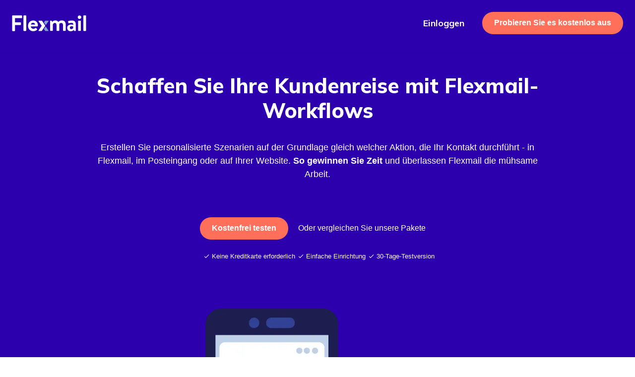

--- FILE ---
content_type: text/html; charset=utf-8
request_url: https://flexmail.be/de/marketing-automatisierungstool
body_size: 162588
content:
<!DOCTYPE html><html lang="de"><head><meta charSet="utf-8"/><meta http-equiv="x-ua-compatible" content="ie=edge"/><meta name="viewport" content="width=device-width, initial-scale=1, shrink-to-fit=no"/><meta http-equiv="Content-Security-Policy" content="base-uri &#x27;self&#x27;; default-src &#x27;self&#x27;; script-src &#x27;self&#x27; &#x27;unsafe-eval&#x27; https://px.ads.linkedin.com https://px4.ads.linkedin.com https://www.google.com/recaptcha/ https://www.gstatic.com/recaptcha/ https://*.googletagmanager.com https://www.google-analytics.com https://ssl.google-analytics.com https://tagmanager.google.com https://snap.licdn.com https://trk.teamblue.services https://stg-trk.teamblue.services https://trk.flexmail.be https://trk.flexmail.nl https://stg-trk.flexmail.be https://stg-trk.flexmail.nl https://*.hotjar.com https://*.hotjar.com https://*.hotjar.io https://*.hotjar.io https://www.googleanalytics.com &#x27;sha256-MX1ZFIBa5L93HBj8qZRBUa/eXPmsVLWRIi36CdDab3g=&#x27; &#x27;sha256-sVKX08+SqOmnWhiySYk3xC7RDUgKyAkmbXV2GWts4fo=&#x27; &#x27;sha256-hW1V3UvI+swwT3wQpebXLpXi/7Q9VUws5NlJTNxM/Tg=&#x27; https://connect.facebook.net &#x27;sha256-w9PUUFBTg7mA9KBjVbANsTN5WPOnJRei9DT8Qk2i/Jw=&#x27; https://www.flexmail.eu &#x27;sha256-usdx8IxlpnzmYMAcVSSGsgPlT53z1pk04Zvh5xyOIQg=&#x27; https://bat.bing.com https://r.bing.com &#x27;sha256-9EfSE/pxhsIRQAZ9nHpzZGKeEticJtki6BUxpyJY/VQ=&#x27; https://cdn.zapier.com &#x27;sha256-yZFBBEAhVR7+Ftx72ma6BMxZ0sAlz7DrJpEQjM6yvdk=&#x27; https://www.googleadservices.com https://www.google.com https://*.leadinfo.net &#x27;sha256-FXWsZZqcOYsq1NVBThmi3kxKhOetuth7XXym/Ocr0y8=&#x27; https://*.refiner.io https://*.googletagmanager.com https://www.googleoptimize.com https://*.iubenda.com pagead2.googlesyndication.com www.googletagmanager.com https://uxwizz.combell.com https://eu.acsbapp.com &#x27;sha256-VLHntiKvzCtmGdA8NQ279URJ1kx7r/qtSLs6ptjnTgY=&#x27; &#x27;sha256-haSm1wLMkQLcIeHWY8P5LzrIczokmC3DKYFCl5cNz1g=&#x27; &#x27;sha256-6XMixD8SYYh9u6pJSJrkzNCR3Ug4RG5i6DdRnuagT4A=&#x27; &#x27;sha256-Fc+Hyj53YD8y3U7K7LY2Zqz2UPytCm0OQLHMxJROPz8=&#x27; https://assets.calendly.com &#x27;sha256-9jtpGsNKjE0YTyvebG9dMAiOjUTf88YzA4J/5QzB+HM=&#x27; &#x27;sha256-FRhK+p7JfEgtSuulA5OcZRYkyLl8c5Acp9JVj+FVIZk=&#x27; https://l.getsitecontrol.com http://uxwizz.combell.com http://cdn.iubenda.com https://cdn.hub-prod.team.blue &#x27;sha256-v1oYH69RcooFs6F5XhMTzHiWlftYwnuQHDxIz0suNeo=&#x27; &#x27;sha256-soHj2nJiSISIchYvRpy+YNvaclRxDg8yfOdje4DV1V0=&#x27; &#x27;sha256-BLA8fh9YQ/QaKI4r6ichHcqBEuA0P8M8GMKTBccWvQ4=&#x27; &#x27;sha256-UCgT4o3W1j0Jb+5Dmp/EiW82gsiCzYrnessD2ygF+yg=&#x27; &#x27;sha256-OVLpZLaeXr/qQpOuMCbLfFE6anozvq+Pu2X2U1YEeQw=&#x27;; style-src &#x27;self&#x27; &#x27;unsafe-inline&#x27; https://fonts.googleapis.com https://maxcdn.bootstrapcdn.com https://tagmanager.google.com https://fonts.googleapis.com *.bing.com https://cdn.zapier.com https://www.googletagmanager.com https://cdn.iubenda.com; object-src &#x27;none&#x27;; form-action &#x27;self&#x27;; font-src &#x27;self&#x27; https://fonts.gstatic.com https://maxcdn.bootstrapcdn.com https://*.hotjar.com https://*.hotjar.com https://*.hotjar.io https://*.hotjar.io data: www.slant.co; connect-src &#x27;self&#x27; https://trk.teamblue.services https://stg-trk.teamblue.services https://trk.flexmail.be https://trk.flexmail.nl https://stg-trk.flexmail.be https://stg-trk.flexmail.nl https://*.hotjar.com:* https://*.hotjar.com:* https://*.hotjar.io https://*.hotjar.io wss://*.hotjar.com https://*.google-analytics.com https://*.analytics.google.com https://*.googletagmanager.com https://www.facebook.com https://cdn.flxml.eu https://*.sentry.io *.bing.com wss://*.bing.com https://zapier.com https://*.zapier.com https://stats.g.doubleclick.net adservice.google.com https://www.google.com https://cdn.linkedin.oribi.io https://*.leadinfo.net https://*.leadinfo.com https://*.refiner.io https://*.google-analytics.com https://*.analytics.google.com https://*.googletagmanager.com https://*.iubenda.com pagead2.googlesyndication.com px.ads.linkedin.com www.google.com googleads.g.doubleclick.net https://uxwizz.combell.com https://eu-cdn.acsbapp.com https://eu.acsbapp.com https://l.getsitecontrol.com http://uxwizz.combell.com; img-src &#x27;self&#x27; data: https://px.ads.linkedin.com https://px4.ads.linkedin.com https://www.google.com https://www.google.be https://*.googletagmanager.com https://*.google-analytics.com https://ssl.gstatic.com https://www.gstatic.com https://px.ads.linkedin.com https://www.linkedin.com https://trk.teamblue.services https://stg-trk.teamblue.services https://trk.flexmail.be https://trk.flexmail.nl https://stg-trk.flexmail.be https://stg-trk.flexmail.nl https://stats.g.doubleclick.net https://*.hotjar.com https://*.hotjar.com https://*.hotjar.io https://*.hotjar.io https://www.facebook.com https://cdn.flxml.eu *.bing.com *.microsoft.com https://zapier.com https://zapier-images.imgix.net https://www.google.de https://www.google.nl adservice.google.com https://www.google.co.uk https://www.google.lu https://www.google.co.in https://www.google.es https://www.google.ch https://www.google.it https://www.google.ca https://*.google-analytics.com https://*.googletagmanager.com pagead2.googlesyndication.com googleads.g.doubleclick.net https://uxwizz.combell.com https://tracker.metricool.com https://*.leadinfo.net http://uxwizz.combell.com; frame-src &#x27;self&#x27; https://www.google.com/recaptcha/ https://*.hotjar.com https://*.hotjar.io https://*.hotjar.io https://www.slideshare.net https://youtube.com https://www.youtube.com https://www.googletagmanager.com sdx.microsoft.com https://return.flexmail.eu https://*.refiner.io http://open.spotify.com/ https://*.iubenda.com/ googleads.g.doubleclick.net tpc.googlesyndication.com td.doubleclick.net https://calendly.com https://cdn.hub-prod.team.blue;"/><meta name="generator" content="Gatsby 5.15.0"/><meta data-react-helmet="true" name="description" content="Per Marketing Automation sofort mit der richtigen E-Mail oder Newsletter punkten. Sparen Sie Zeit, generieren Sie Output und verbessern Sie Ihre Ergebnisse."/><meta data-react-helmet="true" name="keywords" content="
      flexmail, flexmail login, professionele e-mail marketing, e-mail nieuwsbrief, campagne mail,
      e-mail marketing software, e-mail marketing oplossing, e-mail nieuwsbrief, email formulieren,
      e-mail nieuwsbrieven, crm segmentatie, e-mail rapportage, marketing automation software belgie,
      mail marketing, newsletter website, double opt-in, email builder, e-mailmarketing,
      email marketing for small business owners, email marketing companies, how to do email marketing,
      email marketing for business
    "/><meta data-react-helmet="true" property="og:title" content="Gestalten Sie Ihre Customer Journey mit dem Marketing-Automatisierungstool von Flexmail"/><meta data-react-helmet="true" property="og:description" content="Per Marketing Automation sofort mit der richtigen E-Mail oder Newsletter punkten. Sparen Sie Zeit, generieren Sie Output und verbessern Sie Ihre Ergebnisse."/><meta data-react-helmet="true" property="og:type" content="website"/><meta data-react-helmet="true" property="og:url" content="https://flexmail.be/de/marketing-automatisierungstool"/><meta data-react-helmet="true" name="twitter:title" content="Gestalten Sie Ihre Customer Journey mit dem Marketing-Automatisierungstool von Flexmail"/><meta data-react-helmet="true" name="twitter:description" content="Per Marketing Automation sofort mit der richtigen E-Mail oder Newsletter punkten. Sparen Sie Zeit, generieren Sie Output und verbessern Sie Ihre Ergebnisse."/><style data-href="/styles.85bfaaad69e46472d938.css" data-identity="gatsby-global-css">@import url(https://fonts.googleapis.com/css?family=Mulish:200,200i,300,300i,400,400i,600,600i,700,700i,800,900&display=swap);@import url(https://fonts.googleapis.com/css?family=Source+Sans+Pro:300,400,600,700&display=swap);@import url(https://maxcdn.bootstrapcdn.com/font-awesome/4.7.0/css/font-awesome.min.css);.carousel .control-arrow,.carousel.carousel-slider .control-arrow{border:0;font-size:32px;top:20px;-webkit-transition:all .25s ease-in;-moz-transition:all .25s ease-in;-ms-transition:all .25s ease-in;-o-transition:all .25s ease-in}.carousel .control-arrow:focus,.carousel .control-arrow:hover{filter:alpha(opacity=100);opacity:1}.carousel .control-arrow:before,.carousel.carousel-slider .control-arrow:before{border-bottom:8px solid transparent;border-top:8px solid transparent;content:"";display:inline-block;margin:0 5px}.carousel .control-disabled.control-arrow{cursor:inherit;display:none;filter:alpha(opacity=0);opacity:0}.carousel .control-prev.control-arrow{left:0}.carousel .control-prev.control-arrow:before{border-right:8px solid #fff}.carousel .control-next.control-arrow{right:0}.carousel .control-next.control-arrow:before{border-left:8px solid #fff}.carousel-root{outline:none}.carousel{position:relative;width:100%}.carousel *{-webkit-box-sizing:border-box;-moz-box-sizing:border-box;box-sizing:border-box}.carousel img{display:inline-block;pointer-events:none;width:100%}.carousel .carousel{position:relative}.carousel .control-arrow{background:none;border:0;font-size:18px;margin-top:-13px;outline:0;top:50%}.carousel .thumbs-wrapper{margin:20px;overflow:hidden}.carousel .thumbs{list-style:none;position:relative;-webkit-transform:translateZ(0);-moz-transform:translateZ(0);-ms-transform:translateZ(0);-o-transform:translateZ(0);transform:translateZ(0);-webkit-transition:all .15s ease-in;-moz-transition:all .15s ease-in;-ms-transition:all .15s ease-in;-o-transition:all .15s ease-in;transition:all .15s ease-in;white-space:nowrap}.carousel .thumb{border:3px solid #fff;display:inline-block;margin-right:6px;overflow:hidden;padding:2px;-webkit-transition:border .15s ease-in;-moz-transition:border .15s ease-in;-ms-transition:border .15s ease-in;-o-transition:border .15s ease-in;transition:border .15s ease-in;white-space:nowrap}.carousel .thumb:focus{border:3px solid #ccc;outline:none}.carousel .thumb.selected,.carousel .thumb:hover{border:3px solid #333}.carousel .thumb img{vertical-align:top}.carousel.carousel-slider{overflow:hidden}.carousel.carousel-slider .control-arrow{color:#fff}.carousel.carousel-slider .control-arrow:hover{background:rgba(0,0,0,.2)}.carousel .slider-wrapper{margin:auto;overflow:hidden;-webkit-transition:height .15s ease-in;-moz-transition:height .15s ease-in;-ms-transition:height .15s ease-in;-o-transition:height .15s ease-in;transition:height .15s ease-in;width:100%}.carousel .slider-wrapper.axis-horizontal .slider{-ms-box-orient:horizontal;display:-webkit-box;display:-moz-box;display:-ms-flexbox;display:-moz-flex;display:-webkit-flex;display:flex}.carousel .slider-wrapper.axis-horizontal .slider .slide{flex-direction:column;flex-flow:column}.carousel .slider-wrapper.axis-vertical{-ms-box-orient:horizontal;display:-webkit-box;display:-moz-box;display:-ms-flexbox;display:-moz-flex;display:-webkit-flex;display:flex}.carousel .slider-wrapper.axis-vertical .slider{-webkit-flex-direction:column;flex-direction:column}.carousel .slider{list-style:none;margin:0;padding:0;position:relative;width:100%}.carousel .slider.animated{-webkit-transition:all .35s ease-in-out;-moz-transition:all .35s ease-in-out;-ms-transition:all .35s ease-in-out;-o-transition:all .35s ease-in-out;transition:all .35s ease-in-out}.carousel .slide{margin:0;min-width:100%;position:relative;text-align:center}.carousel .slide img{border:0;vertical-align:top;width:100%}.carousel .slide iframe{border:0;display:inline-block;margin:0 40px 40px;width:calc(100% - 80px)}.carousel .slide .legend{background:#000;-webkit-transition:all .5s ease-in-out;-moz-transition:all .5s ease-in-out;-ms-transition:all .5s ease-in-out;-o-transition:all .5s ease-in-out;-webkit-transition:opacity .35s ease-in-out;-moz-transition:opacity .35s ease-in-out;-ms-transition:opacity .35s ease-in-out;-o-transition:opacity .35s ease-in-out}.carousel .control-dots{bottom:0;margin:10px 0}@media (min-width:960px){.carousel .control-dots{bottom:0}}.carousel .control-dots .dot{background:#fff;height:8px;-webkit-transition:opacity .25s ease-in;-moz-transition:opacity .25s ease-in;-ms-transition:opacity .25s ease-in;-o-transition:opacity .25s ease-in;width:8px}.carousel .control-dots .dot.selected,.carousel .control-dots .dot:hover{filter:alpha(opacity=100);opacity:1}.carousel .carousel-status{color:#fff;font-size:10px;padding:5px;position:absolute;right:0;text-shadow:1px 1px 1px rgba(0,0,0,.9);top:0}.carousel:hover .slide .legend{opacity:1}.c-library{height:100%}.c-library-main{display:grid;grid-template-areas:"side-nav content";grid-template-columns:300px 1fr;grid-template-rows:auto;height:100%}.c-library-content{display:flex;flex-direction:column;grid-area:content;overflow:hidden}.c-action-bar{align-self:flex-end;background-color:#fafafa;border-top:2px solid #f0f1f1;padding:11px 24px;width:100%}.c-action-bar .c-btn-group{justify-content:right}.c-library-assets{flex:1 1;overflow-y:auto}.c-library-nav{display:flex;flex-flow:column nowrap;grid-area:side-nav;height:100%;overflow-y:auto}.c-library-nav .c-library-nav--locations{flex:none}.c-library-nav .c-library-nav--pinned>ul{max-height:calc(100vh - 450px);min-height:100px;overflow:hidden;overflow-y:auto;width:100%}.c-library-nav .c-library-storage{border-top:1px solid #eee;flex:none;width:100%}.c-library-nav hr{margin:12px 24px}.c-library-nav.is-scrolling{bottom:0;height:100vh;position:fixed;top:0;width:300px}.c-library-nav.is-scrolling .c-library-nav--pinned>ul{max-height:calc(100vh - 330px)}.c-library-nav__item+.c-library-nav__item{margin:0!important;padding:0!important}.c-library-nav .u-h6,.c-library-nav__link{color:#5c697d;display:block;font-size:.9em;margin:0;overflow:hidden;padding:8px 24px;position:relative;text-decoration:none;text-overflow:ellipsis;white-space:nowrap}.c-library-nav .u-h6{margin-top:16px}.c-library-dropzone{border:2px dashed #e6e6e6;border-radius:5px;font-size:.9em;font-style:italic;min-height:100px;padding:24px;text-align:center}.c-library-nav .c-library-dropzone{margin:6px 24px 24px;min-height:auto}.c-library-dropzone .c-dropzone--upload-input{display:none!important}.c-library-dropzone .c-dropzone--upload-btn{background-color:#5c697d;border:0;border-radius:24px;color:#fff;cursor:pointer;display:inline-block;font:inherit;font-size:.9375rem;font-style:normal;font-weight:600;line-height:1.6;margin:0;padding:6px 24px 7px;position:relative;text-align:center;text-decoration:none;transition:color .5s cubic-bezier(.19,1,.22,1),background-color .5s cubic-bezier(.19,1,.22,1);vertical-align:middle}.c-library-dropzone .c-dropzone--upload-btn:hover{background-color:#34435c}.c-library-dropzone-target{border:2px solid #2c00ac}.c-library-nav__link:hover{background-color:#fafafa;color:#34435c}.c-library-toolbar{grid-gap:12px;display:grid;grid-template-columns:max-content 1fr max-content max-content max-content;margin:0;padding:12px;width:100%}.c-icon-menu,.c-toolbar-menu{display:block;z-index:2}.c-library-toolbar .c-btn-group.c-library-toolbar__path .c-link{border-radius:3px;margin:0;padding:12px 6px}.c-library-toolbar .c-btn-group.c-library-toolbar__path .c-link--color-secondary[disabled]{background-color:transparent;color:#d5ccf0;cursor:default}.c-library-toolbar .c-btn-group.c-library-toolbar__path .c-link:hover{background-color:#f2f3f5}.c-icon-menu .c-icon-menu__button,.c-toolbar-menu .c-toolbar-menu__button,.c-toolbar-menu .dropdown-menu__button{background-color:transparent;border:1px solid transparent;border-radius:3px;color:#34435c;cursor:pointer;font-family:inherit;font-size:13px;font-size:.8125rem;font-weight:600;line-height:1.8461538462;padding:11px;position:relative;transition:color .5s cubic-bezier(.19,1,.22,1),background-color .5s cubic-bezier(.19,1,.22,1);width:auto;z-index:1}.c-icon-menu .c-icon-menu__button{border:1px solid #cad3e0;border-bottom-right-radius:0;border-right:none;border-top-right-radius:0;width:68px}.c-icon-menu .c-icon-menu__button .c-menu__label,.c-toolbar-menu .dropdown-menu__button .c-menu__label{display:block;padding:0;position:relative;width:inherit}.c-icon-menu .c-icon-menu__button .c-menu__label svg,.c-toolbar-menu .dropdown-menu__button .c-menu__label svg{height:1.3em;width:1.3em}.c-toolbar-menu__button:hover{color:#4c3494}.c-toolbar-menu__button[aria-expanded=true]{background-color:#fff;border-bottom-left-radius:0;border-bottom-right-radius:0;border-color:#e6e8eb #e6e8eb #fff;color:#1d0075}.c-toolbar-menu__button:focus{outline:2px dotted rgba(51,51,51,.3)}.c-toolbar-menu__button:disabled{color:#d5ccf0;cursor:auto}.c-icon-menu__dropdown,.c-toolbar-menu__dropdown{border:1px solid #e6e6e6;box-shadow:0 0 3px rgba(51,51,51,.1),0 3px 3px 2000px hsla(180,3%,94%,.3);margin:-3px 0 0;outline:none;overflow:hidden;position:absolute}.c-icon-menu__dropdown{display:inline-block;position:absolute;right:0;top:84px;width:100%}.c-icon-menu__item,.c-toolbar-menu__item{background-color:#fff;border-bottom:1px dotted #e6e6e6;color:#2c00ac;cursor:pointer;display:block;font-family:inherit;font-size:13px;font-size:.8125rem;font-weight:500;line-height:1.8461538462;min-width:100%;padding:9px 12px;text-align:left;text-decoration:none;transition:color .5s cubic-bezier(.19,1,.22,1),background-color .5s cubic-bezier(.19,1,.22,1);white-space:nowrap}.c-icon-menu__item{border:none;display:inline-block;min-width:24px;width:48px}.c-toolbar-menu__item:last-child{border-bottom:none}.c-toolbar-menu__item.is-selected,.c-toolbar-menu__item:focus,.c-toolbar-menu__item:hover{background-color:#fbfaff;box-shadow:inset 4px 0 0 #d5ccf0;color:#1d0075;outline:0}.c-icon-menu__item.is-selected,.c-icon-menu__item:focus,.c-icon-menu__item:hover{background-color:#fbfaff;color:#1d0075;outline:0}.c-library-toolbar .c-btn{border-radius:0;height:48px;margin:0 0 0 -1px}.c-library-toolbar .c-btn-group .c-btn:first-child{border-bottom-left-radius:4px;border-top-left-radius:4px}.c-library-toolbar .c-btn-group .c-btn:last-child{border-bottom-right-radius:4px;border-top-right-radius:4px}.c-library-storage--content{font-size:.8em;padding:0 24px 12px;text-align:left}.c-library-storage--content meter{appearance:none;background:none;background-color:#cad3e0;border:0 solid #ccc;border-radius:4px;box-shadow:none;display:block;height:6px;margin:0 auto;width:100%}.c-library-storage--content meter::-webkit-meter-bar{background:none;background-color:#cad3e0}.c-library-storage--content meter::-webkit-meter-optimum-value{background-image:linear-gradient(90deg,#5c697d,#5c697d);background-size:100% 100%;box-shadow:none;-webkit-transition:width .5s;transition:width .5s}.c-library-storage--content meter::-webkit-meter-optimum-value:hover{background-image:linear-gradient(90deg,#5c697d,#5c697d);-webkit-transition:width .5s;transition:width .5s;width:100%!important}.c-library-storage--content meter::-moz-meter-bar{background-image:linear-gradient(90deg,#5c697d,#5c697d);background-size:100% 100%;box-shadow:inset 0 5px 5px -5px #999}.c-library-storage--content .c-meter-gauge{background-color:#cad3e0;border:0 solid #ccc;border-radius:4px;box-shadow:none;display:block;height:6px;width:100%}.c-library-storage--content .c-meter-gauge>span{background-color:#5c697d;background-image:linear-gradient(90deg,#5c697d,#5c697d);background-size:100% 100%;border-radius:4px;box-shadow:none;display:block;height:inherit;text-indent:-9999px}.c-library-storage--content meter.is-full .c-meter-gauge>span{background-color:#d13434;background-image:linear-gradient(90deg,#d13434,#d13434)}.c-library-storage--content meter.is-full::-moz-meter-bar{background-color:#d13434;background-image:linear-gradient(90deg,#d13434,#d13434)}.c-library .c-table__icon{display:table-cell!important;padding:3px 3px 3px 15px;text-overflow:unset;white-space:normal;width:50px}.c-grid{display:grid}.c-library-grid{grid-gap:12px;grid-auto-rows:min-content;padding:12px}.c-grid__item{position:relative;text-align:center}.c-library-grid .c-grid__item{background-color:#fbfaff;border:1px solid #f0f1f1}.c-library-grid .c-grid__item .c-grid-item--text{background-color:#fff;box-shadow:0 0 6px rgba(51,51,51,.08);font-size:.9em;overflow:hidden;padding:4px 30px 4px 6px;position:relative;text-align:left;text-overflow:ellipsis;white-space:nowrap}.c-library-grid .c-grid__item .c-grid-item--img{display:block;height:100%;position:relative;width:100%}.c-library-grid .c-grid__item img{margin:0 auto;object-fit:contain}.c-library-grid .c-grid__item:hover{background-color:#fbfaff;border:1px solid #cad3e0}.c-library-grid .c-grid__item.is-selected,.c-library-list__item.is-selected .c-icon--document,.c-library-list__item.is-selected .c-table__icon img{background-color:#f0f1f1;border:1px solid #cad3e0;outline:3px solid #cad3e0}.c-library .c-table__icon .c-icon{bottom:0;height:100%;width:100%}.c-grid--gallery-sm{grid-template-columns:repeat(auto-fill,minmax(100px,150fr))}.c-grid--gallery-md{grid-template-columns:repeat(auto-fill,minmax(200px,275fr))}.c-grid--gallery-lg{grid-template-columns:repeat(auto-fill,minmax(400px,500fr))}.c-grid--gallery-sm.c-library-grid .c-grid-item--img img{height:80px}.c-grid--gallery-sm.c-library-grid .c-icon{height:56px;margin:12px;width:unset}.c-grid--gallery-md.c-library-grid .c-grid-item--img img{height:160px}.c-grid--gallery-md.c-library-grid .c-icon{height:112px;margin:24px;width:unset}.c-grid--gallery-lg.c-library-grid .c-grid-item--img img{height:320px}.c-grid--gallery-lg.c-library-grid .c-icon{height:224px;margin:48px;width:unset}.c-grid-item--img .c-grid-item-checkbox{display:block;height:100%;margin:0;position:absolute!important;width:100%;z-index:1}.c-grid-item--img .c-grid-item-checkbox>.c-control__indicator{margin-left:4px}.c-library-grid .c-grid__item .c-grid-item--favorite,.c-library-list__item .c-list-item--favorite{background-image:url("data:image/svg+xml;charset=utf-8,%3Csvg xmlns='http://www.w3.org/2000/svg' fill='%23cad3e0' viewBox='0 0 24 24'%3E%3Cpath fill='none' d='M0 0h24v24H0z'/%3E%3Cpath d='m12 21.35-1.45-1.32C5.4 15.36 2 12.28 2 8.5 2 5.42 4.42 3 7.5 3c1.74 0 3.41.81 4.5 2.09C13.09 3.81 14.76 3 16.5 3 19.58 3 22 5.42 22 8.5c0 3.78-3.4 6.86-8.55 11.54L12 21.35z'/%3E%3C/svg%3E");bottom:16px;cursor:pointer;display:none;position:absolute;right:6px;z-index:2}.c-library-list .c-library-list__item .c-list-item--favorite{height:24px;margin-right:6px;width:24px}.c-library-grid .c-grid__item:hover .c-grid-item--favorite,.c-library-list__item.is-selected .c-list-item--favorite,.c-library-list__item:hover .c-list-item--favorite{display:block}.c-library-grid .c-grid__item .c-grid-item--favorite{height:24px;width:24px}.c-library-grid .c-grid__item .c-grid-item--favorite.is-favorite,.c-library-list .c-library-list__item .c-list-item--favorite.is-favorite{background-image:url("data:image/svg+xml;charset=utf-8,%3Csvg xmlns='http://www.w3.org/2000/svg' fill='%23ff7a66' viewBox='0 0 24 24'%3E%3Cpath fill='none' d='M0 0h24v24H0z'/%3E%3Cpath d='m12 21.35-1.45-1.32C5.4 15.36 2 12.28 2 8.5 2 5.42 4.42 3 7.5 3c1.74 0 3.41.81 4.5 2.09C13.09 3.81 14.76 3 16.5 3 19.58 3 22 5.42 22 8.5c0 3.78-3.4 6.86-8.55 11.54L12 21.35z'/%3E%3C/svg%3E");display:block}.c-input--affix{bottom:10px;color:#9da4b0;display:inline-block;position:absolute;right:10px}html{box-sizing:border-box}*,:after,:before{box-sizing:inherit}/*! normalize.css v7.0.0 | MIT License | github.com/necolas/normalize.css */html{-ms-text-size-adjust:100%;-webkit-text-size-adjust:100%;line-height:1.15}body{margin:0}article,aside,footer,header,nav,section{display:block}h1{font-size:2em;margin:.67em 0}figcaption,figure,main{display:block}figure{margin:1em 40px}hr{box-sizing:content-box;height:0;overflow:visible}pre{font-family:monospace,monospace;font-size:1em}a{-webkit-text-decoration-skip:objects;background-color:transparent}abbr[title]{border-bottom:none;text-decoration:underline;-webkit-text-decoration:underline dotted;text-decoration:underline dotted}b,strong{font-weight:inherit;font-weight:bolder}code,kbd,samp{font-family:monospace,monospace;font-size:1em}dfn{font-style:italic}mark{background-color:#ff0;color:#000}small{font-size:80%}sub,sup{font-size:75%;line-height:0;position:relative;vertical-align:baseline}sub{bottom:-.25em}sup{top:-.5em}audio,video{display:inline-block}audio:not([controls]){display:none;height:0}img{border-style:none}svg:not(:root){overflow:hidden}button,input,optgroup,select,textarea{font-family:sans-serif;font-size:100%;line-height:1.15;margin:0}button,input{overflow:visible}button,select{text-transform:none}[type=reset],[type=submit],button,html [type=button]{-webkit-appearance:button}[type=button]::-moz-focus-inner,[type=reset]::-moz-focus-inner,[type=submit]::-moz-focus-inner,button::-moz-focus-inner{border-style:none;padding:0}[type=button]:-moz-focusring,[type=reset]:-moz-focusring,[type=submit]:-moz-focusring,button:-moz-focusring{outline:1px dotted ButtonText}fieldset{padding:.35em .75em .625em}legend{box-sizing:border-box;color:inherit;display:table;max-width:100%;padding:0;white-space:normal}progress{display:inline-block;vertical-align:baseline}textarea{overflow:auto}[type=checkbox],[type=radio]{box-sizing:border-box;padding:0}[type=number]::-webkit-inner-spin-button,[type=number]::-webkit-outer-spin-button{height:auto}[type=search]{-webkit-appearance:textfield;outline-offset:-2px}[type=search]::-webkit-search-cancel-button,[type=search]::-webkit-search-decoration{-webkit-appearance:none}::-webkit-file-upload-button{-webkit-appearance:button;font:inherit}details,menu{display:block}summary{display:list-item}canvas{display:inline-block}[hidden],template{display:none}blockquote,body,dd,dl,fieldset,figure,h1,h2,h3,h4,h5,h6,hr,legend,ol,p,pre,ul{margin:0;padding:0}li>ol,li>ul{margin-bottom:0}table{border-collapse:collapse;border-spacing:0}fieldset{border:0;min-width:0}address,blockquote,dl,fieldset,figure,h1,h2,h3,h4,h5,h6,hr,ol,p,pre,table,ul{margin-bottom:24px}dd,ol,ul{margin-left:24px}html{font-feature-settings:"kern";-webkit-font-smoothing:antialiased;-webkit-overflow-scrolling:touch;background-color:#fff;display:block;font-family:-apple-system,BlinkMacSystemFont,SegoeUI,Arial,sans-serif;font-size:1em;line-height:1.5;min-height:100%;overflow-y:scroll;scroll-behavior:smooth;text-rendering:optimizeLegibility}::selection{background-color:#e6e8eb;color:#333}:focus:not(:focus-visible){outline:none}h1{font-size:26px;font-size:1.625rem;line-height:1.3846153846}h2{font-size:30px;font-size:1.875rem;line-height:1.2}h3{font-size:24px;font-size:1.5rem;line-height:1.25}h4{font-size:21px;font-size:1.3125rem;line-height:1.4285714286}h5{font-size:19px;font-size:1.1875rem;line-height:1.5789473684}h6{font-size:16px;font-size:1rem;line-height:1.5}img{font-style:italic;max-width:100%;vertical-align:middle}img[height],img[width]{max-width:none}table{width:100%}.o-wrapper{margin-left:auto;margin-right:auto;max-width:1024px;padding-left:24px;padding-right:24px}@media(min-width:64em){.o-wrapper{padding-left:48px;padding-right:48px}}.o-wrapper--tiny{max-width:600px}.o-wrapper--small{max-width:787px}.o-wrapper--large{max-width:1200px}.o-wrapper--huge{max-width:1600px}.o-row{padding-bottom:24px;padding-top:24px}@media(min-width:64em){.o-row{padding-bottom:48px;padding-top:48px}}.o-row-tiny{padding-bottom:6px;padding-top:6px}@media(min-width:64em){.o-row-tiny{padding-bottom:12px;padding-top:12px}}.o-row-small{padding-bottom:12px;padding-top:12px}@media(min-width:64em){.o-row-small{padding-bottom:24px;padding-top:24px}}.o-row-large{padding-bottom:48px;padding-top:48px}@media(min-width:64em){.o-row-large{padding-bottom:96px;padding-top:96px}}.o-row-huge{padding-bottom:96px}.o-row--fixed,.o-row-huge{padding-top:96px}@media(min-width:64em){.o-row--fixed{padding-top:120px}}.o-media:after{clear:both!important;content:""!important;display:block!important}.o-media{display:block}.o-media__img{float:left;margin-right:24px}.o-media__img>img{display:block}.o-media__body{display:block;overflow:hidden}.o-media__body,.o-media__body>:last-child{margin-bottom:0}.o-media--flush>.o-media__img{margin-left:0;margin-right:0}.o-media--tiny>.o-media__img{margin-right:6px}.o-media--tiny.o-media--reverse>.o-media__img{margin-left:6px;margin-right:0}.o-media--small>.o-media__img{margin-right:12px}.o-media--small.o-media--reverse>.o-media__img{margin-left:12px;margin-right:0}.o-media--large>.o-media__img{margin-right:48px}.o-media--large.o-media--reverse>.o-media__img{margin-left:48px;margin-right:0}.o-media--huge>.o-media__img{margin-right:96px}.o-media--huge.o-media--reverse>.o-media__img{margin-left:96px;margin-right:0}.o-media--reverse>.o-media__img{float:right;margin-left:24px;margin-right:0}.o-flag{border-spacing:0;display:table;width:100%}.o-flag__body,.o-flag__img{display:table-cell;vertical-align:middle}.o-flag__img{padding-right:24px;width:1px}.o-flag__img>img{max-width:none}.o-flag__body{width:auto}.o-flag__body,.o-flag__body>:last-child{margin-bottom:0}.o-flag--flush>.o-flag__img{padding-left:0;padding-right:0}.o-flag--tiny>.o-flag__img{padding-right:6px}.o-flag--tiny.o-flag--reverse>.o-flag__img{padding-left:6px;padding-right:0}.o-flag--small>.o-flag__img{padding-right:12px}.o-flag--small.o-flag--reverse>.o-flag__img{padding-left:12px;padding-right:0}.o-flag--large>.o-flag__img{padding-right:48px}.o-flag--large.o-flag--reverse>.o-flag__img{padding-left:48px;padding-right:0}.o-flag--huge>.o-flag__img{padding-right:96px}.o-flag--huge.o-flag--reverse>.o-flag__img{padding-left:96px;padding-right:0}.o-flag--reverse{direction:rtl}.o-flag--reverse>.o-flag__body,.o-flag--reverse>.o-flag__img{direction:ltr}.o-flag--reverse>.o-flag__img{padding-left:24px;padding-right:0}.o-flag--top>.o-flag__body,.o-flag--top>.o-flag__img{vertical-align:top}.o-flag--bottom>.o-flag__body,.o-flag--bottom>.o-flag__img{vertical-align:bottom}.o-list-bare{list-style:none}.o-list-bare,.o-list-bare__item{margin-left:0}.o-list-inline{list-style:none;margin-left:0}.o-list-inline__item{display:inline-block}.o-box{display:block;padding:24px}.o-box>:last-child{margin-bottom:0}@media(min-width:64em){.o-box{padding:24px}}.o-box__border{border:1px solid #f0f1f1}.o-box--flush{padding:0}.o-box--tiny{padding:6px}.o-box--small{padding:12px}.o-box--large{padding:24px}@media(min-width:75em){.o-box--large{padding:48px}}.o-box--huge{padding:96px}.o-flex{align-items:center;display:flex;flex-direction:column;justify-content:space-between}@media(min-width:48em){.o-flex{flex-direction:row}}.o-flex--column,.o-flex--row{flex-direction:row}.o-flex--center{justify-content:center}.o-flex--stretch,.o-layout{align-items:stretch}.o-layout{display:flex;flex-wrap:wrap;list-style:none;margin:-24px;padding:0}.o-layout__item{padding:24px;width:100%}.o-layout--tiny{margin:-6px}.o-layout--tiny>.o-layout__item{padding:6px}.o-layout--small{margin:-12px}.o-layout--small>.o-layout__item{padding:12px}.o-layout--large{margin:-48px}.o-layout--large>.o-layout__item{padding:48px}.o-layout--huge{margin:-96px}.o-layout--huge>.o-layout__item{padding:96px}.o-layout--flush{margin:0}.o-layout--flush>.o-layout__item{padding:0}.o-layout--middle>.o-layout__item{align-self:center}.o-layout--bottom>.o-layout__item{align-self:flex-end}.o-layout--center{justify-content:center}.o-layout--right{justify-content:flex-end}.o-layout--reverse{flex-direction:row-reverse}.o-block{display:block;text-align:center}.o-block__img{margin-bottom:24px}.o-block--flush>.o-block__img{margin-bottom:0}.o-block--tiny>.o-block__img{margin-bottom:6px}.o-block--small>.o-block__img{margin-bottom:12px}.o-block--large>.o-block__img{margin-bottom:48px}.o-block--huge>.o-block__img{margin-bottom:96px}.o-block__body{display:block}.o-block--right{text-align:right}.o-block--left{text-align:left}.o-ratio{display:block;position:relative}.o-ratio:before{content:"";display:block;padding-bottom:100%;width:100%}.o-ratio>embed,.o-ratio>iframe,.o-ratio>object,.o-ratio__content{bottom:0;height:100%;left:0;position:absolute;top:0;width:100%}.o-ratio--16\:9:before{padding-bottom:56.25%}.o-ratio--img-contain>.o-ratio__content:before{height:auto;margin:auto;max-height:100%;max-width:100%;width:auto}.o-crop{display:block;overflow:hidden;position:relative}.o-crop__content{left:0;max-width:none;position:absolute;top:0}.o-crop__content--left-top{left:0}.o-crop__content--left-center{top:50%;transform:translateY(-50%)}.o-crop__content--left-bottom{bottom:0;top:auto}.o-crop__content--right-top{left:auto;right:0}.o-crop__content--right-center{left:auto;right:0;top:50%;transform:translateY(-50%)}.o-crop__content--right-bottom{bottom:0;left:auto;right:0;top:auto}.o-crop__content--center-top{left:50%;transform:translateX(-50%)}.o-crop__content--center,.o-crop__content--center-center{left:50%;top:50%;transform:translate(-50%,-50%)}.o-crop__content--center-bottom{bottom:0;left:50%;top:auto;transform:translateX(-50%)}.o-crop--16\:9{padding-bottom:56.25%}.o-crop--1\:1{padding-bottom:100%}.o-crop--fill>.o-crop__content{min-height:100%;min-width:100%}.o-table{width:100%}.o-table--fixed{table-layout:fixed}.o-table--tiny td,.o-table--tiny th{padding:6px}.o-table--small td,.o-table--small th{padding:12px}.o-table--large td,.o-table--large th{padding:48px}.o-table--huge td,.o-table--huge th{padding:96px}.o-pack{display:table;margin-left:0;table-layout:fixed;width:100%}.o-pack__item{display:table-cell;vertical-align:top}.o-pack--middle>.o-pack__item{vertical-align:middle}.o-pack--bottom>.o-pack__item{vertical-align:bottom}.o-pack--auto{table-layout:auto}.o-pack--tiny{border-spacing:6px}.o-pack--small{border-spacing:12px}.o-pack--default{border-spacing:24px}.o-pack--large{border-spacing:48px}.o-pack--huge{border-spacing:96px}.o-pack--reverse{direction:rtl}.o-pack--reverse>.o-pack__item{direction:ltr}.c-actions{align-items:flex-end;display:flex;flex-direction:row-reverse;flex-wrap:wrap;justify-content:space-between}@media(max-width:63.99em){.c-actions>*{width:100%}.c-actions>*+*{margin-top:12px}}.c-alert{border-radius:10px;display:block;font-size:14px;font-size:.875rem;font-weight:500;line-height:1.3;margin-bottom:6px;padding:6px 36px 6px 12px;position:relative}.c-alert--link{transition:.5s cubic-bezier(.19,1,.22,1)}.c-alert--link:focus,.c-alert--link:focus-within,.c-alert--link:hover{background-color:#ffc8af}.c-alert--success{background-color:#fbfaff;border:1px solid #e1daf5;color:#1d0075}.c-alert--notice{background-color:#f2f6f9;border:1px solid #dde8ef;color:#6391dd}.c-alert--error{background-color:#fbe7e7;border:1px solid #ffd1ca;color:#d13434}.c-alert--new{border:1px solid #ff7a66;color:#5c697d}.c-alert__link{text-decoration:none}.c-alert__link,.c-alert__link:focus,.c-alert__link:hover,.c-alert__link:visited{color:inherit}.c-alert__link:focus{outline:2px dotted rgba(51,51,51,.3)}.c-alert__link:after{content:"";height:100%;left:0;position:absolute;top:0;width:100%;z-index:1}.c-alert__para{color:inherit;font-weight:400;margin-bottom:0}.c-alert__para a,.c-alert__para a:focus,.c-alert__para a:hover,.c-alert__para a:visited{color:inherit}.c-alert__para .c-icon{margin-right:2px}.c-alert__para strong{font-weight:500}.c-alert--new .c-alert__para .c-icon{color:#d46555;font-size:16px;font-size:1rem;line-height:1.5;margin-left:-4px}.c-alert__btn{color:inherit;position:absolute;right:12px;top:50%;transform:translateY(-50%);transition:opacity .5s cubic-bezier(.19,1,.22,1)}.c-alert__btn:focus,.c-alert__btn:hover{color:inherit;opacity:.75}.c-alert__btn:focus{outline:2px dotted rgba(51,51,51,.3)}.c-alert__arrow{color:#d46555;font-size:21px;font-size:1.3125rem;line-height:1.4285714286;position:absolute;right:8px;top:50%;transform:translateY(-50%);transition:opacity .5s cubic-bezier(.19,1,.22,1)}.c-alert__arrow:focus,.c-alert__arrow:hover{color:inherit;opacity:.75}.c-alert__arrow:focus{outline:2px dotted rgba(51,51,51,.3)}.c-animation{transition:opacity .5s cubic-bezier(.19,1,.22,1)}.c-animation:focus{outline:0}.c-animation.is-faded{opacity:.5}.c-animation.has-fade-out{animation-duration:.3s;animation-iteration-count:1;animation-name:fadeOut;animation-timing-function:linear}@keyframes fadeOut{0%{opacity:1}to{opacity:0}}.c-togglebox{background:#fff;box-shadow:0 1px 1px rgba(0,0,0,.1);margin:0 auto;transform:translateZ(0);width:100%}.c-togglebox__input[type=radio]{opacity:0;position:absolute}.c-togglebox__label{border-top:1px solid #ddd;cursor:pointer;display:block;font-size:1rem;font-weight:700;min-height:50px;padding:12px 20px 12px 0;position:relative}.c-togglebox__label[for*="1"],.c-togglebox__label[for*="5"]{border:0}.c-togglebox__label:after{content:"";font-family:fontawesome;position:absolute;right:10px;top:12px;transform:rotate(90deg);transition:transform .3s}.c-togglebox__section{height:0;overflow:hidden;transition:all .3s}#toggle1:checked~label[for*="1"]:after,#toggle2:checked~label[for*="2"]:after,#toggle3:checked~label[for*="3"]:after,#toggle4:checked~label[for*="4"]:after,#toggle5:checked~label[for*="5"]:after,#toggle6:checked~label[for*="6"]:after{transform:rotate(0deg)}#toggle1:checked~#content1,#toggle2:checked~#content2,#toggle3:checked~#content3,#toggle4:checked~#content4,#toggle5:checked~#content5,#toggle6:checked~#content6{min-height:200px}.c-scroll-down{bottom:40px;height:55px;left:0;margin-left:auto;margin-right:auto;position:fixed;right:0;width:34px;z-index:10}.c-mousey{border:2px solid #ff6f59;border-radius:25px;box-sizing:content-box;height:35px;opacity:.75;padding:10px 15px;width:3px}.c-scroller{animation-duration:2.2s;animation-iteration-count:infinite;animation-name:scroll;animation-timing-function:cubic-bezier(.15,.41,.69,.94);background-color:#ff6f59;border-radius:25%;height:10px;width:3px}@keyframes scroll{0%{opacity:0}10%{opacity:1;transform:translateY(0)}to{opacity:0;transform:translateY(15px)}}.c-scroll-icon{align-items:center;border:2px solid;border-radius:2em;color:#ff6f59;display:flex;font-size:22px;height:2em;justify-content:center;transition:.4s;width:1.2em}.c-scroll-icon:hover{background-color:rgba(255,111,89,.05);color:#ff6f59}.c-scroll-icon:after{animation:scroll-icon 2.2s cubic-bezier(.65,.05,.36,1) infinite;background-color:#ff6f59;border-radius:50%;content:"";height:5px;width:5px}@keyframes scroll-icon{0%{opacity:0;transform:translateY(-12px)}30%,70%{opacity:1}to{opacity:0;transform:translateY(12px)}}.c-automation-list{border-left:4px solid #ff6f59;counter-increment:section;font-size:1em;line-height:1.75em;margin:0;padding:0 40px 20px;position:relative}.c-automation-list:before{background-color:#ff6f59;border-radius:50%;color:#fff;content:counter(section);font-size:1.4em;font-weight:900;height:2.25em;line-height:1.5em;padding:10px;position:absolute;text-align:center;width:2.35em}.c-automation-list--title{color:#ff6f59;font-size:36px;margin-bottom:12px}.c-automation-list{padding-right:0}.c-automation-list:before{margin-right:-23px;right:100%}.c-automation-list:first-child{border-top:0;border-top-left-radius:0;border-top-right-radius:0;padding:60px 40px 20px}.c-automation-list:last-child{border-bottom-left-radius:0;border-bottom-right-radius:0;border-left:none;margin-left:4px}.c-slider--pricing,.c-slider--training{background-size:cover;color:#fff;height:15vh;position:relative}.c-bg--features-header{background-image:url(/static/bg-full-d6e32e0389d47cd476959770c5cbf4b6.png);background-position-y:top;background-repeat:no-repeat;background-size:contain;position:center center}@media(min-width:64em){.c-bg--features-header{background-image:url([data-uri]);background-position:50%;background-position-y:top;background-size:auto 900px}}@media(min-width:75em){.c-bg--features-header{background-image:url([data-uri]);background-position:50%;background-position-y:top;background-size:auto 1000px}}@media(min-width:88.75em){.c-bg--features-header{background-image:url([data-uri]);background-position:50%;background-position-y:top;background-size:auto 1050px}}@media(min-width:100em){.c-bg--features-header{background-image:url([data-uri]);background-size:auto 950px}}@media(min-width:125em){.c-bg--features-header{background-image:url([data-uri]);background-position-y:top;background-size:contain}}@media(min-width:156.25em){.c-bg--features-header{background-image:url([data-uri]);background-position-y:top;background-size:contain}}.c-bg--omconference{background-color:#fff}.c-bg--omconference .section:first-child{background-color:#2c00ac}@media(min-width:64em){.c-bg--omconference .section{background-color:transparent!important}}.c-bg-header--omconference{background-color:#fff}@media(min-width:64em){.c-bg-header--omconference{background-image:url([data-uri]);background-position-y:bottom;background-repeat:no-repeat;background-size:cover}.c-bg-header--omconference .section{background-color:transparent!important}}@media(min-width:75em){.c-bg-header--omconference{background-image:url([data-uri]);background-size:cover}}@media(min-width:88.75em){.c-bg-header--omconference{background-image:url([data-uri]);background-size:cover}}@media(min-width:100em){.c-bg-header--omconference{background-image:url([data-uri]);background-size:cover}}@media(min-width:112.5em){.c-bg-header--omconference{background-image:url([data-uri]);background-size:cover}}@media(min-width:125em){.c-bg-header--omconference{background-color:transparent!important;background-image:url([data-uri]);background-size:cover}}.c-bg-footer--omconference .section:last-child{background-color:#1e1d7b}.c-bg-footer--omconference .section:first-child{background-color:#00caed}@media(min-width:64em){.c-bg-footer--omconference{background-image:url([data-uri]);background-position:top;background-repeat:no-repeat;background-size:cover}.c-bg-footer--omconference .section{background-color:transparent!important}}@media(min-width:88.75em){.c-bg-footer--omconference{background-image:url([data-uri]);background-size:cover}}@media(min-width:125em){.c-bg-footer--omconference{background-image:url([data-uri]);background-size:cover}}.c-bg--bloovi-summit{background-color:#fff}.c-bg--bloovi-summit .section:first-child{background-color:#051445}@media(min-width:64em){.c-bg--bloovi-summit .section{background-color:transparent!important}}.c-bg-header--bloovi-summit{background-color:#fff}@media(min-width:64em){.c-bg-header--bloovi-summit{background-image:url([data-uri]);background-position-y:bottom;background-repeat:no-repeat;background-size:cover}.c-bg-header--bloovi-summit .section{background-color:transparent!important}}@media(min-width:75em){.c-bg-header--bloovi-summit{background-image:url([data-uri]);background-size:cover}}@media(min-width:88.75em){.c-bg-header--bloovi-summit{background-image:url([data-uri]);background-size:cover}}@media(min-width:100em){.c-bg-header--bloovi-summit{background-image:url([data-uri]);background-size:cover}}@media(min-width:112.5em){.c-bg-header--bloovi-summit{background-image:url([data-uri]);background-size:cover}}@media(min-width:125em){.c-bg-header--bloovi-summit{background-color:transparent!important;background-image:url([data-uri]);background-size:cover}}.c-bg-footer--bloovi-summit .section:last-child{background-color:#051445}.c-bg-footer--bloovi-summit .section:first-child{background-color:#a13dd8}@media(min-width:64em){.c-bg-footer--bloovi-summit{background-image:url([data-uri]);background-position:top;background-repeat:no-repeat;background-size:cover}.c-bg-footer--bloovi-summit .section{background-color:transparent!important}}@media(min-width:88.75em){.c-bg-footer--bloovi-summit{background-image:url([data-uri]);background-size:cover}}@media(min-width:125em){.c-bg-footer--bloovi-summit{background-image:url([data-uri]);background-size:cover}}.c-bg--bam{background-color:#fff}.c-bg--bam .section:first-child{background-color:#2c00ac}@media(min-width:64em){.c-bg--bam{background-image:url([data-uri]);background-position-y:top;background-repeat:no-repeat;background-size:contain}.c-bg--bam .section{background-color:transparent!important}}@media(min-width:75em){.c-bg--bam{background-image:url([data-uri]);background-size:contain}}@media(min-width:88.75em){.c-bg--bam{background-image:url([data-uri]);background-size:contain}}@media(min-width:100em){.c-bg--bam{background-image:url([data-uri]);background-size:contain}}@media(min-width:112.5em){.c-bg--bam{background-image:url([data-uri]);background-size:contain}}@media(min-width:125em){.c-bg--bam{background-color:transparent!important;background-image:url([data-uri]);background-size:contain}}.c-bg-footer--bam .section:last-child{background-color:#2c00ac}.c-bg-footer--bam .section:first-child{background-color:#b9e0da}@media(min-width:64em){.c-bg-footer--bam{background-color:#2c00ac;background-image:url([data-uri]);background-position-y:top;background-repeat:no-repeat;background-size:contain}.c-bg-footer--bam .section{background-color:transparent!important}}@media(min-width:88.75em){.c-bg-footer--bam{background-image:url([data-uri]);background-size:cover}}@media(min-width:125em){.c-bg-footer--bam{background-image:url([data-uri]);background-size:cover}}.c-bg--bam-registration{-image:url([data-uri]);background-color:#fff;background-position-y:bottom;background-repeat:no-repeat;background-size:cover}.c-bg--bam-registration .section{background-color:transparent!important}@media(min-width:88.75em){.c-bg--bam-registration{background-image:url([data-uri]);background-size:cover}}.c-bg{background-size:cover;position:center left}.c-bg--home{background-color:#2c00ac}@media(min-width:64em){.c-bg--home{background-color:#fff;background-image:url([data-uri]);background-position:center bottom 200px;background-repeat:no-repeat;background-size:cover;color:#242e40;position:center center}}@media(min-width:156.25em){.c-bg--home{background-image:url([data-uri]);background-position:center bottom 200px;background-size:cover}}.c-bg--home_bf{background-color:#000}@media(min-width:64em){.c-bg--home_bf{background-color:#fff;background-image:url([data-uri]);background-position:50%;background-position-y:bottom;background-repeat:no-repeat;background-size:auto 900px;color:#242e40;position:center center}}@media(min-width:75em){.c-bg--home_bf{background-size:auto 1130px}}@media(min-width:88.75em){.c-bg--home_bf{background-size:auto 1250px}}@media(min-width:100em){.c-bg--home_bf{background-size:auto 1500px}}@media(min-width:125em){.c-bg--home_bf{background-size:auto 1800px}}@media(min-width:156.25em){.c-bg--home_bf{background-image:url([data-uri]);background-position-y:bottom;background-size:cover;position:center center}}@media(min-width:200em){.c-bg--home_bf{background-color:#000;background-image:none}}.c-home-quote{background-color:#fff;background-image:url([data-uri]);background-position-x:right;background-repeat:no-repeat;background-size:cover;color:#242e40;position:right}@media(min-width:75em){.c-home-quote{background-position-x:left;background-size:contain}}.c-bg--home-quotes{background-color:#e0d6e9;color:#434343}.c-bg--home-1{background-color:#2c00ac;background-position-y:bottom;color:#242e40}@media(min-width:64em){.c-bg--home-1{background-color:transparent;background-image:none}.c-bg--home-2{background-image:url([data-uri]);background-size:cover;color:#242e40;position:center top}}.c-bg--home-3{background-image:url(/static/bg3-blue-30f2b9d5d4f4f869aca313ec88c912ad.png);background-size:cover;position:center center}.c-bg--home-4{background-color:#000076;background-size:auto;color:#fff;padding-bottom:72px}@media(min-width:64em){.c-bg--home-4{background-color:#fff;background-image:url([data-uri]);background-repeat:no-repeat;background-size:100%;position:top center}}@media(min-width:48em){.c-bg--home-4{padding-bottom:0}}.c-bg--gradient-1{background-repeat:no-repeat;background:#354d5c;background-size:contain;color:#fff;padding-top:150px}.c-bg--partners{background-color:#e9ebfd}.c-bg--partners-full .section:nth-child(2n),.c-bg--partners-white{background-color:#fff}.c-bg--partners-full .section:last-child,.c-bg--partners-full .section:nth-child(odd){background-color:#f2f6ff}.c-bg--partners-full .section.c-bg--primary,.c-bg--partners-full .section:first-child{background-color:#2c00ac}@media(min-width:64em){.c-bg--partners-full{background-color:#f2f6ff;background-image:url([data-uri]);background-position:top;background-size:cover}.c-bg--partners-full .section{background-color:transparent!important}.c-bg--partners-full .section.c-bg--primary{background-color:#2c00ac!important}}@media(min-width:88.75em){.c-bg--partners-full{background-color:#f2f6ff;background-image:url([data-uri]);background-position:top;background-size:cover}}@media(min-width:100em){.c-bg--partners-full{background-color:#f2f6ff;background-image:url([data-uri]);background-position:top;background-size:cover}}@media(min-width:125em){.c-bg--partners-full{background-color:#f2f6ff;background-image:url([data-uri]);background-position:top;background-size:cover}}@media(min-width:156.25em){.c-bg--partners-full{background-color:#f2f6ff;background-image:url([data-uri]);background-position:top;background-size:cover}}.section.c-bg--partner-quotes{background-color:#2c00ac!important}.c-bg--emailmarketing{background-color:#f2f6ff;background-image:url([data-uri]);background-repeat:no-repeat;background-size:auto;position:center top}@media(min-width:48em){.c-bg--emailmarketing{background-color:#f2f6ff;background-image:url([data-uri]);background-size:cover;position:center top}}.c-bg--emailmarketing-mobile{background-color:#2c00ac;padding-top:96px!important}@media(min-width:48em){.c-bg--emailmarketing-mobile{background-color:transparent}}.c-bg--emailmarketing-1{background-color:#f2f6ff;background-image:url([data-uri]);background-position-y:bottom;background-repeat:no-repeat;background-size:cover;position:center center}.c-bg--emailmarketing-2{background-color:#f2f6ff;background-image:url([data-uri]);background-position-y:top;background-repeat:no-repeat;background-size:cover;position:center center}.c-bg--emailmarketing-3{background-color:#f2f6ff;background-image:url([data-uri]);background-position-y:top;background-repeat:no-repeat;background-size:cover;position:center center}.c-bg--emailmarketing-4{background-color:#f2f6ff;background-image:url([data-uri]);background-position-y:top;background-repeat:no-repeat;background-size:cover;position:center center}.c-bg--emailmarketing-5{background-color:#f2f6ff;background-image:url([data-uri]);background-position-y:top;background-repeat:no-repeat;background-size:cover;position:center center}.c-bg--emailmarketing-6{background-color:#f2f6ff;background-image:url([data-uri]);background-position-y:top;background-repeat:no-repeat;background-size:cover;position:center center}.c-bg--emailmarketing-7{background-image:url([data-uri]);background-position-y:top;background-repeat:no-repeat;background-size:cover;position:center center}.c-bg--emailmarketing-7,.c-bg--emailmarketing-8{background-color:#f2f6ff}.c-bg--emailmarketing-9{background-color:#2c00ac}.c-bg--course{background-color:#f2f6ff;background-image:url([data-uri]);background-position-x:center;background-position-y:bottom;background-repeat:no-repeat;background-size:cover;position:relative}@media(min-width:48em){.c-bg--course{padding-bottom:100px}}@media(min-width:64em){.c-bg--course{padding-bottom:48px}}.c-bg--course-0{background-color:#f2f6ff}.c-bg--course-1{background-color:#fff;background-image:url([data-uri]);background-position-y:top;background-repeat:no-repeat;background-size:contain;padding-top:100px;position:center}@media(min-width:88.75em){.c-bg--course-1{background-image:url([data-uri])}}.c-bg--course-2{background-color:#2c00ac;background-image:url([data-uri]);background-position-y:top;background-repeat:no-repeat;background-size:contain;color:#fff;padding-top:200px;position:center}@media(min-width:48em){.c-bg--course-2{background-image:url([data-uri]);background-size:contain;padding-top:200px}}@media(min-width:75em){.c-bg--course-2{background-image:url([data-uri]);background-size:contain;padding-top:200px}}@media(min-width:88.75em){.c-bg--course-2{background-image:url([data-uri]);background-size:contain}}@media(min-width:100em){.c-bg--course-2{background-image:url([data-uri]);background-size:contain;padding-top:200px}}.c-bg--course-3{background-color:#f2f6ff;background-image:url([data-uri]);background-position-y:top;background-repeat:no-repeat;background-size:contain;padding-top:250px;position:center}@media(min-width:64em){.c-bg--course-3{background-image:url([data-uri]);background-size:contain;padding-top:200px}}@media(min-width:88.75em){.c-bg--course-3{background-image:url([data-uri]);background-size:contain;padding-top:250px}}@media(min-width:100em){.c-bg--course-3{background-image:url([data-uri]);background-size:contain;padding-top:270px}}.c-bg--course-3-content{background-image:url([data-uri]);background-position-y:center;background-repeat:no-repeat;background-size:contain;position:center}.c-bg--course-4{background-color:#2c00ac;background-image:url([data-uri]);background-position-y:top;background-repeat:no-repeat;background-size:contain;padding-top:250px;position:center}@media(min-width:64em){.c-bg--course-4{padding-top:170px}}@media(min-width:88.75em){.c-bg--course-4{padding-top:250px}}@media(min-width:100em){.c-bg--course-4{padding-top:300px}}.c-bg--course-5{background-color:#f2f6ff;background-image:url([data-uri]);background-position-y:top;background-repeat:no-repeat;background-size:contain;padding-top:250px;position:center}@media(min-width:64em){.c-bg--course-5{padding-top:170px}}@media(min-width:88.75em){.c-bg--course-5{padding-top:250px}}@media(min-width:100em){.c-bg--course-5{padding-top:300px}}.c-bg--course-6{background-color:#2c00ac;background-image:url([data-uri]);background-position-y:top;background-repeat:no-repeat;background-size:contain;padding-top:250px;position:center}@media(min-width:64em){.c-bg--course-6{padding-top:170px}}@media(min-width:88.75em){.c-bg--course-6{padding-top:250px}}@media(min-width:100em){.c-bg--course-6{padding-top:300px}}.c-bg--course-7{background-color:#000076}.c-bg--course-8{background-color:#fae3de}.c-bg--testaccount{align-items:center;background-color:#fff;justify-content:center;min-height:100vh;width:100%}@media(min-width:64em){.c-bg--testaccount{background:linear-gradient(90deg,#fff 0,#fff 50%,#2c00ac 0,#2c00ac)}.c-bg--testaccount_image{background-image:url(/static/bg-waves-7be7c1fef0a5edc76dd5b50db2b92988.png);background-position:bottom 0 right -100px;background-repeat:no-repeat;background-size:55%;min-height:100vh}}.c-bg--testaccount_image_mobile{background-image:url(/static/bg-waves-7be7c1fef0a5edc76dd5b50db2b92988.png);background-position:bottom 0 right 0;background-repeat:no-repeat;background-size:100%;min-height:98vh}@media(min-width:64em){.c-bg--testaccount_image_mobile{background-image:none}}.c-bg--course-10{background-color:#3c3493}.c-bg--course__module2-1{background-color:#fff;background-image:url([data-uri]);background-position-y:center;background-repeat:no-repeat;background-size:contain;position:center}.c-bg--course__module3-1{background-color:#fff;background-image:url([data-uri]);background-position-y:bottom;background-repeat:no-repeat;background-size:contain;position:center}.c-bg--course__module2-4{background-color:#2c00ac;background-image:url([data-uri]);background-position-y:top;background-repeat:no-repeat;background-size:contain;padding-top:250px;position:center}@media(min-width:64em){.c-bg--course__module2-4{padding-top:170px}}@media(min-width:88.75em){.c-bg--course__module2-4{padding-top:250px}}@media(min-width:100em){.c-bg--course__module2-4{padding-top:300px}}.c-bg--course__module5-6{background-color:#2c00ac;background-image:url([data-uri]);background-position-y:top;background-repeat:no-repeat;background-size:contain;color:#fff;padding-top:200px;position:center}.c-bg--course-primary{background-color:#2c00ac}.c-bg--course-pillar-page{background-color:#f2f6ff;background-image:url([data-uri]);background-position-y:top;background-repeat:no-repeat;background-size:cover;position:center}.c-bg--course-subscribe-page{background-image:url([data-uri]);background-position:center bottom 100px}.c-bg--course-subscribe-page,.c-bg--course-subscribe-page__white{background-color:#f2f6ff;background-repeat:no-repeat;background-size:cover;position:center}.c-bg--course-subscribe-page__white{background-image:url([data-uri]);background-position:center bottom -700px}.c-bg--course-advice{background-image:url([data-uri]);background-position-y:top;background-repeat:no-repeat;background-size:cover;position:center}.c-bg--primary{background-color:#2c00ac}.c-bg--brand{background-color:#ff6f59}.c-bg--pricing{background-color:#f8f9fa;background-image:url([data-uri]);background-position:center top 50px;background-repeat:no-repeat;background-size:auto;color:#242e40}@media(min-width:64em){.c-bg--pricing{background-position:top}}@media(min-width:88.75em){.c-bg--pricing{background-position:center top -50px}}@media(min-width:100em){.c-bg--pricing{background-position:center top -150px}}@media(min-width:125em){.c-bg--pricing{background-position:center top -250px}}@media(min-width:156.25em){.c-bg--pricing{background-position:center top -400px}}.c-bg--pricing__mobile{background-color:#2c00ac}@media(min-width:64em){.c-bg--pricing__mobile{background-color:none}}.c-bg--pricing-bf{background-color:#fff;background-image:url([data-uri])}.c-bg--demo,.c-bg--pricing-bf{background-position:bottom;background-repeat:no-repeat;background-size:cover;color:#242e40}.c-bg--demo{background-image:url([data-uri])}.c-bg--entry{background-color:#f2f6ff;background-image:url([data-uri]);height:100%;position:top center}.c-bg--entry,.c-bg--support{background-repeat:no-repeat;background-size:cover}.c-bg--support{background-color:#fff;background-image:url([data-uri]);background-position:bottom;color:#242e40}.c-bg--support-1{background-color:#f0f1f1;background-image:url([data-uri]);background-position:60% 50%;background-repeat:no-repeat;background-size:cover;position:left top}@media(min-width:48em){.c-bg--support-1{background-position-y:top;background-repeat:no-repeat;background-size:contain;position:right top}}@media(min-width:88.75em){.c-bg--support-1{background-position-y:top;background-size:cover;position:center center}}.c-bg--support-quote{background-image:url([data-uri]);background-position:100% 0}.c-bg--support-quote,.c-bg--support-team{background-color:#f0f1f1;background-repeat:no-repeat}.c-bg--support-team{background-image:url([data-uri]);background-position:bottom;background-size:contain}.c-bg--blog,.c-bg--blog-1{background-color:#fff;color:#242e40}.c-bg--blog-1{background-image:url([data-uri]);background-position:bottom;background-repeat:no-repeat;background-size:cover}.c-bg--blog-footer{background-image:url(/static/bg3-blue-30f2b9d5d4f4f869aca313ec88c912ad.png);background-position-x:center;background-position-y:bottom;background-repeat:no-repeat;background-size:contain}.c-bg--kenniscenter-2{background-image:url([data-uri]);background-position-y:top;background-repeat:no-repeat;background-size:cover;position:top center}.c-bg--aboutus{background-color:#f2f6ff}.c-bg--aboutus-1{background-color:#f2f6ff;background-image:url([data-uri]);background-position:bottom;background-repeat:no-repeat}.c-bg--aboutus-1,.c-bg--aboutus-2{background-size:cover;color:#242e40}.c-bg--aboutus-2{background-image:url([data-uri]);position:center bottom}.c-bg--aboutus-3{background-image:url([data-uri]);background-size:cover;color:#242e40;position:center top}.c-bg--aboutus-4{background-color:#fff;color:#242e40}.c-bg--aboutus--social{background-color:#2c00ac;color:#fff}.c-bg--aboutus-5{background-image:url([data-uri]);background-size:cover;color:#242e40;position:center top}.c-bg--aboutus-full{background-color:#f2f6ff;background-image:url([data-uri]);background-repeat:no-repeat;background-size:contain;position:center top}.c-bg--automation{background-image:url(/static/bg-full-d6e32e0389d47cd476959770c5cbf4b6.png);background-position-y:top;background-repeat:no-repeat;background-size:contain;color:#242e40;position:center center}@media(min-width:64em){.c-bg--automation{background-image:url([data-uri]);background-position:50%;background-position-y:top;background-repeat:no-repeat;background-size:auto 800px;color:#242e40;position:center center}}@media(min-width:75em){.c-bg--automation{background-image:url([data-uri]);background-position:50%;background-position-y:top;background-repeat:no-repeat;background-size:auto 900px;color:#242e40;position:center center}}@media(min-width:88.75em){.c-bg--automation{background-image:url([data-uri]);background-position:50%;background-position-y:top;background-repeat:no-repeat;background-size:auto 850px;color:#242e40;position:center center}}@media(min-width:100em){.c-bg--automation{background-image:url([data-uri]);background-position:50%;background-position-y:top;background-repeat:no-repeat;background-size:auto 850px;color:#242e40;position:center center}}@media(min-width:125em){.c-bg--automation{background-image:url([data-uri]);background-position-y:top;background-size:contain;position:center center}}@media(min-width:156.25em){.c-bg--automation{background-image:url([data-uri]);background-position-y:top;background-size:contain;position:center center}}.c-bg--automation-1{background-color:#2c00ac}@media(min-width:64em){.c-bg--automation-1{background-color:transparent}}.c-bg--automation-2{background-image:url([data-uri])}.c-bg--automation-2,.c-bg--automation-3{background-size:cover;color:#242e40;position:center top}.c-bg--automation-3{background-image:url([data-uri])}.c-bg--reports-full{background-image:url(/static/bg-2-49f509c1cda8dc319fc79b811751d86c.svg);background-position:50%;background-repeat:no-repeat;background-size:contain}.c-bg--reports-4{background-image:url(/static/bg-bottom-e9fd857e21703c3ee313bd86b22547d6.png);background-position:top;background-size:cover}.c-bg--compare-1{background-color:#2c00ac;color:#242e40}.c-bg--compare-1 .c-bg--compare-4{background-color:#f2f6ff!important}@media(min-width:64em){.c-bg--compare-1{background-color:#f2f6ff!important;background-image:url([data-uri]);background-repeat:no-repeat;background-size:auto 900px;position:center center}.c-bg--compare-1 .c-bg--compare-4{background-color:transparent!important}}@media(min-width:75em){.c-bg--compare-1{background-color:#f2f6ff!important;background-image:url([data-uri]);background-size:auto 850px;position:center center}}@media(min-width:88.75em){.c-bg--compare-1{background-color:#f2f6ff!important;background-image:url([data-uri]);background-size:contain;position:center center}}@media(min-width:100em){.c-bg--compare-1{background-image:url([data-uri]);background-size:contain;position:center center}}@media(min-width:125em){.c-bg--compare-1{background-image:url([data-uri]);background-size:contain;position:center center}}@media(min-width:156.25em){.c-bg--compare-1{background-image:url([data-uri]);background-size:contain;position:center center}}.c-bg--compare-1-b{background-image:url([data-uri]);background-position:0 0;background-repeat:no-repeat;background-size:1200px}@media(min-width:48em){.c-bg--compare-1-b{background-color:#f2f6ff;background-image:url([data-uri]);background-size:contain}}@media(min-width:75em){.c-bg--compare-1-b{background-image:url([data-uri]);background-position:0 0;background-size:contain}}@media(min-width:88.75em){.c-bg--compare-1-b{background-image:url([data-uri]);background-position:0 0;background-size:contain}}@media(min-width:100em){.c-bg--compare-1-b{background-image:url([data-uri]);background-position:0 0;background-size:contain}}.c-bg--compare-2,.c-bg--compare-3{background-color:#f2f6ff}.c-bg--compare-3{background-image:url([data-uri]);background-repeat:no-repeat;background-size:cover;position:right top}@media(min-width:100em){.c-bg--compare-3{background-image:url([data-uri]);background-size:cover;position:right}}.c-bg--bloovi-1{background-image:url(/static/bg-bleu-top-14d4b0f27198d35dfb3917f59911ebf2.svg);background-repeat:no-repeat;background-size:1300px;position:center top}@media(min-width:48em){.c-bg--bloovi-1{background-image:url(/static/bg-bleu-top--small-6625e777690e6fad50ebb24a7534d418.svg);background-size:contain;position:center top}}@media(min-width:64em){.c-bg--bloovi-1{background-image:url(/static/bg-bleu-top--medium-57a5579119f1a86546a741af29a8d1ea.svg);background-size:contain;position:center top}}@media(min-width:75em){.c-bg--bloovi-1{background-image:url(/static/bg-bleu-top--large-c496a5b8aa8bf89a46b15738183b52d3.svg);background-size:contain;position:center top}}@media(min-width:88.75em){.c-bg--bloovi-1{background-image:url(/static/bg-bleu-top--huge-d4fe11ca523862dc78befc02ddd270b9.svg);background-size:contain;position:center top}}@media(min-width:100em){.c-bg--bloovi-1{background-image:url(/static/bg-bleu-top--xhuge-f10856bd036bde851281dd02e7bdb1f9.svg);background-size:2000px;position:center top}}@media(min-width:125em){.c-bg--bloovi-1{background-image:url(/static/bg-bleu-top--xxhuge-5f426b79f58b37056c936d2eb7c5fbf2.svg);background-size:2700px;position:center top}}.c-bg--bloovi-2{background-image:url(/static/bg2-blue-067937ae0ed427424178a1f0ecfc3d0d.png)}.c-bg--bloovi-2,.c-bg--training{background-size:cover;position:center top}.c-bg--training{background-color:#fff;background-image:url([data-uri])}.c-bg--training-quote{background-color:#f2f6ff;background-image:url([data-uri]);background-position:top;background-size:cover}.c-bg--feature-1{background-color:#e9edee;color:#242e40}.c-bg--feature-2,.c-bg--feature-3{background-size:cover;color:#242e40;min-height:100vh;position:center left}.c-bg--contact,.c-bg--features{position:center left}.c-bg--contact,.c-bg--features,.c-bg--jobs{background-color:#f2f6ff;background-repeat:no-repeat;background-size:contain;color:#242e40}.c-bg--jobs{position:relative}.c-bg--jobs-bottom{background-image:url(/static/bg3-blue-30f2b9d5d4f4f869aca313ec88c912ad.png);background-position:bottom;background-repeat:no-repeat;background-size:contain;position:bottom}.c-bg--download-detail{background-position:center bottom 200px}.c-bg--download-detail,.c-bg--download-succes{background-image:url([data-uri]);background-repeat:no-repeat;background-size:cover;color:#242e40;padding-top:100px}.c-bg--download-succes{background-position:center bottom 150px}.c-video-container{overflow:hidden;position:relative;width:100%}.c-video-container:after{content:"";display:block;padding-top:56.25%}.c-video-container iframe{height:100%}.c-video-container iframe,.video-frame{left:0;position:absolute;top:0;width:100%}.video-frame{height:600px;overflow:hidden;z-index:-1}.fullscreen-bg__video{height:1200px;left:0;position:absolute;top:0;width:100%}.c-bg--jobs-detail{background-repeat:no-repeat;background-size:contain;color:#242e40;position:center left}.c-bg--features-detail .section:nth-child(2n),.c-bg--jobs-detail{background-color:#fff}.c-bg--features-detail .section:last-child,.c-bg--features-detail .section:nth-child(odd){background-color:#f2f6ff}.c-bg--features-detail .section.c-bg--primary,.c-bg--features-detail .section:first-child{background-color:#2c00ac}@media(min-width:64em){.c-bg--features-detail{background-color:#f2f6ff;background-image:url([data-uri]);background-position:top;background-size:cover}.c-bg--features-detail .section{background-color:transparent!important}.c-bg--features-detail .section.c-bg--primary{background-color:#2c00ac!important}}@media(min-width:100em){.c-bg--features-detail{background-color:#f2f6ff;background-image:url([data-uri]);background-position:top;background-size:cover}}.c-bg--features-emailmarketing .section:nth-child(2n){background-color:#fff}.c-bg--features-emailmarketing .section:last-child,.c-bg--features-emailmarketing .section:nth-child(odd){background-color:#f2f6ff}.c-bg--features-emailmarketing .section.c-bg--primary,.c-bg--features-emailmarketing .section:first-child{background-color:#2c00ac}@media(min-width:64em){.c-bg--features-emailmarketing{background-color:#f2f6ff;background-image:url([data-uri]);background-position:top;background-size:cover}.c-bg--features-emailmarketing .section{background-color:transparent!important}.c-bg--features-emailmarketing .section.c-bg--primary{background-color:#2c00ac!important}}@media(min-width:100em){.c-bg--features-emailmarketing{background-color:#f2f6ff;background-image:url([data-uri]);background-position:top;background-size:cover}}.c-bg--integtrations{background-color:#2c00ac}@media(min-width:48em){.c-bg--integtrations{background-color:#fff;background-image:url([data-uri]);background-position:bottom;background-repeat:no-repeat;background-size:cover}}@media(min-width:156.25em){.c-bg--integtrations{background-image:url([data-uri]);background-position-y:bottom;background-size:cover;position:center center}}.c-bg--features-full .section:nth-child(2n){background-color:#fff}.c-bg--features-full .section:last-child,.c-bg--features-full .section:nth-child(odd){background-color:#f2f6ff}.c-bg--features-full .section.c-bg--primary,.c-bg--features-full .section:first-child{background-color:#2c00ac}@media(min-width:64em){.c-bg--features-full{background-color:#f2f6ff;background-image:url([data-uri]);background-position:top;background-size:cover}.c-bg--features-full .section{background-color:transparent!important}.c-bg--features-full .section.c-bg--primary{background-color:#2c00ac!important}}.c-bg--whitepapers{background-color:#fff;background-repeat:no-repeat;background-size:contain;color:#242e40;position:center left}.c-bg-cookie-banner{background-color:#6391dd;color:#fff;display:flex;flex-wrap:wrap;font-size:14px;justify-content:space-between;left:0;padding:20px 40px;position:fixed;width:100%;z-index:999}.c-wrapper-cookie-btn{float:right;margin-bottom:20px;width:100%}@media(min-width:48em){.c-wrapper-cookie-btn{float:none;text-align:right;width:100%}}@media(min-width:64em){.c-wrapper-cookie-btn{float:right;margin-bottom:20px;text-align:right}}@media(min-width:75em){.c-wrapper-cookie-btn{display:block;float:right;width:290px}}.c-wrapper-cookie-content{flex-basis:300px;flex-grow:1;flex-shrink:0;width:100%}@media(min-width:64em){.c-wrapper-cookie-content{max-width:100%}}.iframe{border:none}.c-bg--general-footer{background-image:url([data-uri]);background-position-x:center;background-position-y:bottom;background-repeat:no-repeat;background-size:contain}@media(min-width:100em){.c-bg--general-footer{background-image:url([data-uri]);background-position-x:center;background-position-y:bottom;background-repeat:no-repeat;background-size:contain}}.c-bg--general-footer-small{background-image:url([data-uri]);background-position-x:center;background-position-y:bottom;background-repeat:no-repeat;background-size:contain}.c-bg--transactional{background-color:#2c00ac}@media(min-width:64em){.c-bg--transactional{background-color:#fff;background-image:url([data-uri]);background-position:50%;background-position-y:bottom;background-repeat:no-repeat;background-size:cover;color:#242e40;position:center center}}.c-bg--transactional-documentation{background-color:#fff;background-image:url([data-uri]);background-position:0;background-position-y:bottom;background-repeat:no-repeat;background-size:contain;color:#242e40}.c-bg--security{background-color:#2c00ac}@media(min-width:64em){.c-bg--security{background-color:#fff;background-image:url([data-uri]);background-position:50%;background-position-y:bottom;background-repeat:no-repeat;background-size:cover;color:#242e40;position:center}}.c-badge{background-color:#f0f1f1;border-radius:5px;color:#5c697d;display:inline-block;font-family:-apple-system,BlinkMacSystemFont,SegoeUI,Arial,sans-serif;font-size:13px;font-size:.8125rem;font-size:15px;line-height:1.3;margin-bottom:1px;margin-top:1px;padding:5px 10px}.c-badge__small{height:8px;margin:0 10px 0 0;width:40px}.c-badge__coming-soon,.c-badge__small{border-radius:4px;display:inline-block}.c-badge__coming-soon{font-size:8px;padding:2px 5px}.c-badge__coming-soon,.c-badge__coming-soon--large{background-color:#ff6f59;color:#fff;margin:0 0 0 10px;vertical-align:super}.c-badge__coming-soon--large{border-radius:4px;display:inline-block;font-size:15px;padding:5px 10px;position:relative;top:-10px}.c-badge__small:hover{cursor:pointer}.c-badge--primary{background-color:#e1daf5;color:#2c00ac}.c-badge--secondary{background-color:#cad3e0;color:#34435c}.c-badge--tertiary{background-color:#fff;color:#6391dd}.c-badge--transparent{background:hsla(0,0%,100%,.2);color:#ff6f59}.c-badge--brand{background-color:#ff6f59;color:#fff}.c-badge--preview{background-color:#cad3e0;border-radius:0;border-bottom-right-radius:10px;color:#34435c;left:0;position:absolute;top:0}@media(min-width:64em){.c-badge--preview{top:-2px}}.c-badge--status{background-color:#a1db8c;color:#fff}.c-badge--blacklisted{background-color:#d86513;color:#fff}.c-badge--notice{background-color:#93b6cb;color:#fff}.c-badge--success{background-color:#d9edc2;color:#a1db8c}.c-badge--small{font-size:.7rem}.c-badge--xsmall{font-size:.6rem;padding:5px;position:relative;top:-10px}.c-badge--error{background-color:#fbe7e7;color:#d13434}.c-label .c-badge--error{margin-left:0}.c-badge--error a,.c-badge--error a:focus,.c-badge--error a:hover,.c-badge--error a:visited{color:inherit}.c-badge--btn{background-color:#ff6f59;border-radius:50%;color:#fff;padding:3px 8px;position:absolute;right:0;top:-5px}.c-badge--offer{background-color:#eaaa1b;color:#fff}.c-badge--bf{background-color:#000;color:#fff}.c-badge--yellow{background-color:#ffe7b3;border-radius:5px;padding:5px 10px}html[lang=fr] .c-badge--offer{font-size:13px;letter-spacing:-.5px}.c-badge--code{word-wrap:break-word;background:#f3f3f3;border-radius:.2rem;color:red;display:inline;overflow-wrap:break-word;padding:5 10px;white-space:inherit}.c-brand-mark{flex-grow:1;margin-bottom:18px;margin-right:24px;margin-top:18px;order:2;z-index:30}.c-brand-mark,.c-brand-mark>.c-brand-mark__link{color:#2c00ac;display:block;font-weight:800;height:22.6666666667px;position:relative;text-decoration:none;transition:all .2s linear;width:100px;z-index:4}@media(min-width:75em){.c-brand-mark{margin-right:48px}.c-brand-mark,.c-brand-mark>.c-brand-mark__link{height:34px;width:150px}}.c-brand-icon{fill:#9da4b0;height:25px;margin-left:auto;margin-right:auto;opacity:.8;width:25px}.c-brand-mark-minisite{flex-grow:1;margin-bottom:18px;margin-right:24px;margin-top:18px;order:2}.c-brand-mark-minisite,.c-brand-mark-minisite>.c-brand-mark-minisite__link{color:#2c00ac;display:block;font-weight:800;height:35.2941176471px;position:relative;text-decoration:none;width:235.2941176471px}.c-brand-mark-minisite>.c-brand-mark-minisite__link:focus{background-color:#f0f1f1;border-radius:5px;box-shadow:0 0 0 4px #f0f1f1;outline:2px dotted rgba(51,51,51,.3);outline-offset:6px}.c-btn{border:0;border-radius:35px;cursor:pointer;display:inline-block;font:inherit;font-weight:600;margin:0;padding:10px 24px 11px;position:relative;text-align:center;transition:color .5s cubic-bezier(.19,1,.22,1),background-color .5s cubic-bezier(.19,1,.22,1);vertical-align:middle;width:100%}@media(min-width:30em){.c-btn{width:auto}}.c-btn:focus,.c-btn:hover{text-decoration:none}.c-btn:focus{outline:2px dotted rgba(51,51,51,.3);outline-offset:1px}.c-btn .c-icon{height:1.3rem;width:1.3rem}.c-btn.is-disabled{cursor:default}.c-btn.is-disabled,.c-btn.is-disabled:focus,.c-btn.is-disabled:hover{background-color:#e6e6e6;color:#9da4b0}.c-btn-width-auto{width:auto!important}.c-btn-reset{background-color:transparent;border:0;color:inherit;cursor:pointer;font-family:-apple-system,BlinkMacSystemFont,SegoeUI,Arial,sans-serif;font-weight:600;padding:0;position:relative;text-decoration:none;transition:color .5s cubic-bezier(.19,1,.22,1)}.c-btn-reset>*{pointer-events:none}.c-btn-reset,.c-btn-reset:visited{color:#34435c}.c-btn-reset:focus,.c-btn-reset:hover{color:#5c697d}.c-btn-reset:focus{outline:2px dotted rgba(51,51,51,.3);outline-offset:1px}.c-btn-reset--small{font-size:15px;font-size:.9375rem;line-height:1.6;margin-left:6px}.c-btn-reset--small,.c-btn-reset--small:visited{color:#5c697d;opacity:.6}.c-btn-reset--small:focus,.c-btn-reset--small:hover{color:#5c697d;opacity:.7}.c-btn-reset--expand{cursor:pointer;margin-top:-.5ex;position:static}.c-btn-reset--expand:after{content:"";height:36px;left:0;position:absolute;top:0;width:100%}.c-btn--size-tiny,.c-btn--tiny{font-size:13px;font-size:.8125rem;line-height:1.3;padding:3px 6px}.c-btn--size-tiny .c-icon,.c-btn--tiny .c-icon{height:.8rem;width:.8rem}.c-btn--size-small,.c-btn--small{font-size:15px;font-size:.9375rem;line-height:1.6;padding:6px 12px 7px}.c-btn--size-small .c-icon,.c-btn--small .c-icon{height:1.1rem;width:1.1rem}.c-btn--large,.c-btn--size-large{font-size:19px;font-size:1.1875rem;line-height:1.5789473684;padding:10px 30px!important}.c-btn--large .c-icon,.c-btn--size-large .c-icon{height:1.5rem;width:1.5rem}@media(min-width:64em){.c-btn--large,.c-btn--size-large{padding:10px 30px!important}}@media(min-width:75em){.c-btn--large,.c-btn--size-large{padding:15px 40px!important}}@media(min-width:88.75em){.c-btn--large,.c-btn--size-large{padding:17px 50px!important}}.c-btn--copy{border-radius:0;bottom:0;float:right;font-size:15px;font-size:.9375rem;line-height:1.6;padding:3px 6px}.c-btn--copy .c-icon{height:1.1rem;width:1.1rem}.c-btn--block{display:block;height:100%;min-width:100%}.c-btn--icon-left{padding-left:43.2px}.c-btn--icon-left .c-icon{left:16.8px;position:absolute;top:50%;transform:translateY(-50%)}.c-btn--icon-left.c-btn--ghost{padding-left:43.2px}.c-btn--icon-left.c-btn--ghost .c-icon{left:16.8px}.c-btn--icon-left.c-btn--ghost-icon{padding-left:33.6px}.c-btn--icon-left.c-btn--ghost-icon .c-icon{left:16.8px}.c-btn--icon-left.c-btn--ghost.c-btn--tiny,.c-btn--icon-left.c-btn--tiny{padding-left:19.2px}.c-btn--icon-left.c-btn--ghost.c-btn--tiny .c-icon,.c-btn--icon-left.c-btn--tiny .c-icon{left:4px}.c-btn--icon-left.c-btn--ghost.c-btn--small,.c-btn--icon-left.c-btn--small{padding-left:32.4px}.c-btn--icon-left.c-btn--ghost.c-btn--small .c-icon,.c-btn--icon-left.c-btn--small .c-icon{left:12px}.c-btn--icon-left.c-btn--ghost.c-btn--large,.c-btn--icon-left.c-btn--large{padding-left:48px}.c-btn--icon-left.c-btn--ghost.c-btn--large .c-icon,.c-btn--icon-left.c-btn--large .c-icon{left:18px}.c-btn--icon-right{padding-right:43.2px}.c-btn--icon-right .c-icon{position:absolute;right:16.8px;top:50%;transform:translateY(-50%)}.c-btn--icon-right.c-btn--ghost{padding-right:43.2px}.c-btn--icon-right.c-btn--ghost .c-icon{right:16.8px}.c-btn--icon-right.c-btn--ghost.c-btn--tiny,.c-btn--icon-right.c-btn--tiny{padding-right:19.2px}.c-btn--icon-right.c-btn--ghost.c-btn--tiny .c-icon,.c-btn--icon-right.c-btn--tiny .c-icon{right:4px}.c-btn--icon-right.c-btn--ghost.c-btn--small,.c-btn--icon-right.c-btn--small{padding-right:33.6px}.c-btn--icon-right.c-btn--ghost.c-btn--small .c-icon,.c-btn--icon-right.c-btn--small .c-icon{right:12px}.c-btn--icon-right.c-btn--ghost.c-btn--large,.c-btn--icon-right.c-btn--large{padding-right:48px}.c-btn--icon-right.c-btn--ghost.c-btn--large .c-icon,.c-btn--icon-right.c-btn--large .c-icon{right:18px}.c-btn--loading .c-icon{display:none;left:16.8px;margin-top:-.7rem;position:absolute;top:50%}.c-btn--loading.is-loading{padding-left:43.2px}.c-btn--loading.is-loading .c-icon{animation-duration:2s;animation-iteration-count:infinite;animation-name:rotate;animation-timing-function:linear;display:block}.c-btn--color-primary,.c-btn--primary{background-color:#2c00ac}.c-btn--color-primary,.c-btn--color-primary:active,.c-btn--color-primary:focus,.c-btn--color-primary:hover,.c-btn--primary,.c-btn--primary:active,.c-btn--primary:focus,.c-btn--primary:hover{color:#fff;text-decoration:none}.c-btn--color-primary:focus,.c-btn--color-primary:hover,.c-btn--primary:focus,.c-btn--primary:hover{background-color:#270a7d}.c-btn--color-secondary,.c-btn--secondary{background-color:#34435c}.c-btn--color-secondary,.c-btn--color-secondary:active,.c-btn--color-secondary:focus,.c-btn--color-secondary:hover,.c-btn--secondary,.c-btn--secondary:active,.c-btn--secondary:focus,.c-btn--secondary:hover{color:#fff;text-decoration:none}.c-btn--color-secondary:focus,.c-btn--color-secondary:hover,.c-btn--secondary:focus,.c-btn--secondary:hover{background-color:#242e40}.s-theme-secondary-light .c-btn--color-secondary,.s-theme-secondary-light .c-btn--color-secondary:active,.s-theme-secondary-light .c-btn--secondary,.s-theme-secondary-light .c-btn--secondary:active{color:#fff}.s-theme-secondary-light .c-btn--color-secondary:focus,.s-theme-secondary-light .c-btn--color-secondary:hover,.s-theme-secondary-light .c-btn--secondary:focus,.s-theme-secondary-light .c-btn--secondary:hover{background-color:transparent;color:#cad3e0}.c-btn--brand,.c-btn--color-brand{background-color:#ff6f59;white-space:pre-wrap}.c-btn--brand,.c-btn--brand:active,.c-btn--brand:focus,.c-btn--brand:hover,.c-btn--color-brand,.c-btn--color-brand:active,.c-btn--color-brand:focus,.c-btn--color-brand:hover{color:#fff;text-decoration:none}.c-btn--brand:focus,.c-btn--brand:hover,.c-btn--color-brand:focus,.c-btn--color-brand:hover{background-color:#d46555}.s-theme-brand-light .c-btn--brand,.s-theme-brand-light .c-btn--brand:active,.s-theme-brand-light .c-btn--color-brand,.s-theme-brand-light .c-btn--color-brand:active{color:#fff}.s-theme-brand-light .c-btn--brand:focus,.s-theme-brand-light .c-btn--brand:hover,.s-theme-brand-light .c-btn--color-brand:focus,.s-theme-brand-light .c-btn--color-brand:hover{background-color:transparent;color:#ffc8af}@media(min-width:48em){.c-btn--brand,.c-btn--color-brand{white-space:nowrap}}.c-btn--custom{background-color:#2c00ac;background-color:var(--color-custom,#2c00ac);box-shadow:inset 0 -4px 0 #1d0075;box-shadow:inset 0 -4px 0 var(--color-custom-dark,#1d0075)}.c-btn--custom,.c-btn--custom:active,.c-btn--custom:focus,.c-btn--custom:hover{color:#fff;text-decoration:none}.c-btn--custom:focus,.c-btn--custom:hover{background-color:#4c3494;background-color:var(--color-custom-light,#4c3494);box-shadow:inset 0 -2px 0 #270a7d;box-shadow:inset 0 -4px 0 var(--color-custom,#270a7d)}.c-btn--color-white,.c-btn--white{background-color:#fff;position:relative}.c-btn--color-white,.c-btn--color-white:active,.c-btn--color-white:focus,.c-btn--color-white:hover,.c-btn--white,.c-btn--white:active,.c-btn--white:focus,.c-btn--white:hover{color:#2c00ac;text-decoration:none}.c-btn--color-white:focus,.c-btn--color-white:hover,.c-btn--white:focus,.c-btn--white:hover{background-color:#fff;color:#ff6f59}.c-btn--white__black{background-color:#fff;position:relative}.c-btn--white__black,.c-btn--white__black:active,.c-btn--white__black:focus,.c-btn--white__black:hover{color:#000;text-decoration:none}.c-btn--white__black:focus,.c-btn--white__black:hover{background-color:#fff;color:#ff6f59}.c-btn--bam{background-color:#ad4d97;color:#fff;position:relative;text-decoration:none}.c-btn--bam:focus,.c-btn--bam:hover{background-color:#914182}.c-btn--bloovi-summit{background-color:#ba2264;color:#fff;position:relative;text-decoration:none}.c-btn--bloovi-summit:focus,.c-btn--bloovi-summit:hover{background-color:#6303cc}.c-btn--omconference{background-color:#f7160b;color:#fff;position:relative;text-decoration:none}.c-btn--omconference:focus,.c-btn--omconference:hover{background-color:#e8140a}.c-btn--icon{display:block;font-size:14px;font-size:.875rem;height:100%;line-height:1.7142857143;padding:24px 12px}.c-btn--icon .c-icon{display:block;height:2.5rem;margin-bottom:12px;margin-left:auto;margin-right:auto;width:2.5rem}.c-btn--icon,.c-btn--icon:active,.c-btn--icon:focus,.c-btn--icon:hover{color:#2c00ac;text-decoration:none}.c-btn--icon:focus,.c-btn--icon:hover{background-color:#fbfaff;color:#1d0075}.c-btn--icon:focus{outline-offset:-4px}@media(min-width:64em){.c-btn--icon{font-size:15px;font-size:.9375rem;line-height:1.6}}.c-btn--shadow{box-shadow:7px 7px 7px rgba(32,32,32,.05);position:relative}.c-btn--ghost{border:2px solid;padding:9px 23px;transition:color .5s cubic-bezier(.19,1,.22,1),background-color .5s cubic-bezier(.19,1,.22,1)}.c-btn--ghost,.c-btn--ghost:active,.c-btn--ghost:focus,.c-btn--ghost:hover{background:none;box-shadow:0}.c-btn--ghost.c-btn--small,.c-btn--ghost.c-btn--tiny{padding:5px 11px}.c-btn--ghost.c-btn--large{padding:17px 23px}.c-btn--ghost.c-btn--color-primary,.c-btn--ghost.c-btn--primary{background-color:transparent;border-color:#2c00ac;box-shadow:none;color:#2c00ac}.c-btn--ghost.c-btn--color-primary:focus,.c-btn--ghost.c-btn--color-primary:hover,.c-btn--ghost.c-btn--primary:focus,.c-btn--ghost.c-btn--primary:hover{background-color:transparent;box-shadow:none;color:#4c3494}.c-btn--ghost.c-btn--color-secondary,.c-btn--ghost.c-btn--secondary{background-color:transparent;border-color:#34435c;box-shadow:none;color:#34435c}.c-btn--ghost.c-btn--color-secondary:focus,.c-btn--ghost.c-btn--color-secondary:hover,.c-btn--ghost.c-btn--secondary:focus,.c-btn--ghost.c-btn--secondary:hover{background-color:transparent;box-shadow:none;color:#5c697d}.s-theme-secondary-light .c-btn--ghost.c-btn--color-secondary,.s-theme-secondary-light .c-btn--ghost.c-btn--color-secondary:active,.s-theme-secondary-light .c-btn--ghost.c-btn--secondary,.s-theme-secondary-light .c-btn--ghost.c-btn--secondary:active{color:#fff}.s-theme-secondary-light .c-btn--ghost.c-btn--color-secondary:focus,.s-theme-secondary-light .c-btn--ghost.c-btn--color-secondary:hover,.s-theme-secondary-light .c-btn--ghost.c-btn--secondary:focus,.s-theme-secondary-light .c-btn--ghost.c-btn--secondary:hover{background-color:transparent;color:#cad3e0}.s-theme-secondary-light .c-btn--ghost.c-btn--color-secondary:focus,.s-theme-secondary-light .c-btn--ghost.c-btn--secondary:focus{outline-offset:-2px}.c-btn--ghost__white{border:2px solid #fff;color:#fff;text-decoration:none}.c-btn--ghost__white:focus,.c-btn--ghost__white:hover{border:2px solid #ff7a66;box-shadow:none;color:#fff}.c-btn--ghost__primary{border:2px solid #2c00ac;color:#2c00ac;text-decoration:none}.c-btn--ghost__primary:focus,.c-btn--ghost__primary:hover{border:2px solid #ff7a66;box-shadow:none;color:#fff}.c-btn--ghost__brand{background-color:#fff;border:2px solid #ff6f59;color:#ff6f59;text-decoration:none}.c-btn--ghost__brand:focus,.c-btn--ghost__brand:hover{background-color:#fff;border:2px solid #d46555;box-shadow:none;color:#d46555}.c-btn--ghost__cookie{background-color:#6391dd;border:2px solid #fff;color:#fff;text-decoration:none}.c-btn--ghost__cookie:focus,.c-btn--ghost__cookie:hover{background-color:#6391dd;border:2px solid #e1daf5;box-shadow:none;color:#fff}.c-btn--tertiary{background-color:#82a0d2;border-color:#6391dd;box-shadow:none;color:#fff}.c-btn--tertiary:focus,.c-btn--tertiary:hover{background-color:#6391dd;box-shadow:none;color:#fff}.c-btn--error{background-color:#d13434;border-color:#cad3e0;box-shadow:none;color:#fff}.c-btn--error:focus,.c-btn--error:hover{background-color:#940000;box-shadow:none;color:#fff}.c-btn-group{align-items:center;display:flex;flex-wrap:wrap}.c-btn-group .c-btn,.c-btn-group .c-link{display:block;margin-bottom:6px;margin-right:12px;margin-top:6px}.c-btn-group .c-btn--small{margin-right:6px}@media(min-width:64em){.c-btn-group .c-btn,.c-btn-group .c-link{margin-right:24px}.c-btn-group .c-btn--small{margin-right:12px}}.c-btn-group--flush{align-items:center;display:flex;flex-wrap:wrap}.c-btn-group--flush .c-btn,.c-btn-group--flush .c-link{display:block;margin-bottom:0;margin-right:0;margin-top:0}.c-btn-group--flush .c-btn{border:0}.c-btn-group--flush .c-btn+.c-btn{border-left:2px solid #f0f1f1}.c-btn-group--flush .c-btn--small{margin-right:6px}.s-theme-secondary-light>.c-btn-group--flush .c-btn+.c-btn{border-color:#34435c}@media(min-width:64em){.c-btn-group--flush .c-btn,.c-btn-group--flush .c-btn--small,.c-btn-group--flush .c-link{margin-right:0}}.c-btn-reset-group{align-items:center;display:flex;flex-direction:column;flex-wrap:wrap}.c-btn-reset-group>*+*{margin-top:12px}@media(min-width:48em){.c-btn-reset-group{flex-direction:row}.c-btn-reset-group>*+*{margin-left:36px;margin-top:0}}.c-dropdown{display:inline-block;position:relative}.c-btn__dropdown{background-color:#fff!important;cursor:pointer;display:inline-block;margin-right:20px;width:100%;z-index:21}.c-btn__dropdown:after{border-left:5px solid transparent;border-right:5px solid transparent;border-top:5px solid #2c00ac;content:"";height:0;position:absolute;right:15px;top:50%;transform:translateY(-50%);width:0}.c-btn__dropdown-input{display:none}.c-btn__dropdown-menu{background-color:#fff;border-top:none!important;border:2px solid #2c00ac;border-radius:35px;font-size:19px;list-style-type:none;margin:5px 0 0;padding:50px 35px 0;position:absolute;top:0;width:100%;z-index:2}.c-btn__dropdown-input+.c-btn__dropdown-menu{display:none}.c-btn__dropdown-input:checked+.c-btn__dropdown-menu{display:block}.c-btn__dropdown-menu li{border-bottom:1px solid #999;cursor:pointer;padding:10px 0;white-space:nowrap}.c-btn__dropdown-menu li:hover{color:#ff6f59}.c-btn__dropdown-menu li a{color:#2c00ac;display:block;font-size:16px;margin:-10px -20px;padding:10px 0;text-decoration:none}.c-btn__dropdown-menu li:first-child{padding-top:25px}@media(min-width:30em){.c-btn__dropdown-menu li:first-child{padding-top:0}}.c-btn__dropdown-menu li:nth-child(3){border-bottom:none}.c-btn__dropdown-menu li a:hover{color:#1d0075}.c-btn__dropdown-menu li.divider{border-bottom:1px solid #ccc;padding:0}.c-float{bottom:40px;left:40px;position:fixed;z-index:100}.c-dropdown--language{display:inline-block;position:sticky}@media(min-width:48em){.c-dropdown--language{padding:0;position:relative}}.c-btn__dropdown--language{background-color:#fff;background-image:url([data-uri]);background-position:48px 18px;background-repeat:no-repeat;background-size:10px;color:#434343;cursor:pointer;display:inline-block;margin-right:20px;padding:10px 30px 10px 20px;z-index:21}@media(min-width:48em){.c-btn__dropdown--language{background-image:url([data-uri])}}.c-btn__dropdown--language:active,.c-btn__dropdown--language:focus,.c-btn__dropdown--language:hover,.c-btn__dropdown--language:visited{color:#fff!important}.c-btn__dropdown--language-input{display:none}.c-btn__dropdown--language-menu{background-color:#270a7d;border-radius:30px;border-top:none!important;font-size:16px;left:0;list-style-type:none;margin:0;padding:15px 25px;position:absolute;top:50px;z-index:20}@media(min-width:48em){.c-btn__dropdown--language-menu{top:50px}}.c-btn__dropdown--language-input+.c-btn__dropdown--language-menu{display:none}.c-btn__dropdown--language-input:checked+.c-btn__dropdown--language-menu{display:block}.c-btn__dropdown--language-menu li{cursor:pointer;padding:3px 0;white-space:nowrap}.c-btn__dropdown--language-menu li:hover{background-color:#270a7d}.c-btn__dropdown--language-menu li a{color:#fff;display:block;margin:-10px -20px;padding:10px 20px;text-decoration:none}.c-btn__dropdown--language-menu li a:hover{color:#ff6f59;text-decoration:none}.c-btn__dropdown--language-menu li.divider{border-bottom:1px solid #ccc;padding:0}.c-btn--ghost__bgwhite{text-decoration:none}.c-btn--ghost__bgwhite,.c-btn--ghost__bgwhite:focus,.c-btn--ghost__bgwhite:hover{background-color:#fff;border:2px solid #2c00ac;color:#2c00ac}.c-btn--course_left{background-color:#000076;margin-bottom:30px;padding:15px 25px;text-align:center}@media(min-width:48em){.c-btn--course_left{background-image:url([data-uri]);background-position:20px 24px;background-repeat:no-repeat;background-size:30px;color:#fff;padding:15px 40px 15px 70px;text-align:right}}@media(min-width:64em){.c-btn--course_left{margin-bottom:0}}.c-btn--course_left:focus,.c-btn--course_left:hover{background-color:#000056}.c-btn--course_right{padding:15px 25px;text-align:center;white-space:normal}@media(min-width:48em){.c-btn--course_right{background-image:url([data-uri]);background-position:right 20px top 24px;background-repeat:no-repeat;background-size:30px;color:#fff;float:right;padding:15px 70px 15px 40px;text-align:left}}.c-card{border-radius:10px;height:100%;position:relative}.c-card--flex{flex-direction:row}.c-card--action,.c-card--flex{display:flex;flex-wrap:nowrap;justify-content:flex-start}.c-card--indent{margin-bottom:24px;margin-left:96px;margin-top:24px}.c-card--indent:first-child{margin-left:0}.c-card--indent:nth-child(2){margin-left:48px}.c-card--indent:nth-child(3){margin-left:72px}.c-card--indent:nth-child(4){margin-left:96px}.c-card--border{background-color:#fafafa;border:1px solid #f0f1f1}.c-card--fill{background-color:#f2f6f9;border:1px solid #f2f6f9;padding-right:30px;transition:all .5s cubic-bezier(.19,1,.22,1)}.c-card--link{transition:.5s cubic-bezier(.19,1,.22,1)}.c-card--link:focus,.c-card--link:focus-within,.c-card--link:hover{border-color:rgba(147,182,203,.3)}.c-card__status{background-color:#fff;border:1px solid #e6e6e6;border-radius:50%;height:30px;margin-right:12px;position:relative;width:30px}.is-completed .c-card__status{background-color:#f4f2fa;border-color:#f4f2fa}.is-disabled .c-card__status{background-color:#fafafa;border-color:#f0f1f1}.is-inactive .c-card__status{border-color:#f0f1f1}.c-card__status .c-icon{left:50%;position:absolute;top:50%;transform:translate(-50%,-50%)}.c-card__header{display:flex;flex-direction:column;flex-grow:1;justify-content:space-between;width:calc(100% - 48px)}@media(min-width:48em){.c-card__header{align-items:center;flex-direction:row}.c-card__header>*+*{margin-left:24px}}.c-card__body{flex-grow:1}.c-card__link:after{content:"";height:100%;left:0;position:absolute;top:0;width:100%}.c-card__title{color:#34435c;font-family:Mulish,sans-serif;font-size:21px;font-size:1.3125rem;font-weight:500;line-height:1.3;margin-bottom:0;position:relative}.is-completed .c-card__title,.is-disabled .c-card__title,.is-final .c-card__title{font-size:16px;font-size:1rem;line-height:1.3}.is-completed .c-card__title,.is-disabled .c-card__title,.is-final .c-card__title,.is-inactive .c-card__title{color:#5c697d}@media(min-width:64em){.c-card__title{font-size:24px;font-size:1.5rem;line-height:1.3}.is-completed .c-card__title,.is-disabled .c-card__title{font-size:19px;font-size:1.1875rem;line-height:1.3;padding-top:0}}.c-card__action-link{text-decoration:none}.c-card__action-link,.c-card__action-link:visited{color:inherit}.c-card__action-link:focus,.c-card__action-link:hover{color:inherit;opacity:.8}.c-card__action-link:focus{outline:2px dotted rgba(51,51,51,.3)}.c-card__delete{color:#82a0d2;position:absolute;right:12px;top:50%;transform:translateY(-50%);z-index:1}.c-card__delete:focus,.c-card__delete:hover{color:#6391dd}.c-card__icon{background-color:#dde8ef;border-radius:10px;color:#fff;display:block;height:calc(100% + 24px);height:100%;left:-48px;position:absolute;top:0;width:36px}.c-card__icon>.c-icon{height:1.5rem;left:50%;position:absolute;top:50%;transform:translate(-50%,-50%);width:1.5rem}.c-card--indent:nth-child(2) .c-card__icon{left:-48px;width:36px}.c-card--indent:nth-child(3) .c-card__icon{left:-72px;width:60px}.c-card--indent:nth-child(4) .c-card__icon{left:-96px;width:84px}.c-card__btn-close{font-size:13px;font-size:.8125rem;font-weight:600;line-height:1.4;opacity:.8;position:absolute;right:0;top:0;z-index:1}.btn{background:none;border:none;color:inherit;cursor:pointer;display:inline-block;font-family:inherit;font-size:inherit;font-weight:700;letter-spacing:1px;margin:15px 30px;outline:none;padding:25px 80px;position:relative;text-transform:uppercase}.btn,.btn:after{transition:all .3s}.btn:after{content:"";position:absolute;z-index:-1}.btn:before,.icon-file:before,.icon-heart:after,.icon-plus:after,.icon-star:after{speak:none;-webkit-font-smoothing:antialiased;font-family:icomoon;font-style:normal;font-variant:normal;font-weight:400;line-height:1;position:relative;text-transform:none}.icon-envelope:before{content:""}.icon-cart:before{content:""}.icon-cart-2:before{content:""}.icon-heart:before{content:""}.icon-heart-2:before,.icon-heart:after{content:""}.icon-star:before{content:""}.icon-star-2:before,.icon-star:after{content:""}.icon-arrow-right:before{content:""}.icon-arrow-left:before{content:""}.icon-truck:before{content:""}.icon-remove:before{content:""}.icon-cog:before{content:""}.icon-plus:after,.icon-plus:before{content:""}.icon-minus:before{content:""}.bh-icon-smiley:before{content:""}.bh-icon-sad:before{content:""}.icon-file:before{content:""}.icon-remove-2:before{content:""}.btn-1{border:3px solid #fff;color:#fff}.btn-1a:active,.btn-1a:hover{background:#fff;color:#0e83cd}.btn-1b:after{background:#fff;height:0;left:0;top:0;width:100%}.btn-1b:active,.btn-1b:hover{color:#0e83cd}.btn-1b:active:after,.btn-1b:hover:after{height:100%}.btn-1c:after{background:#fff;height:100%;left:0;top:0;width:0}.btn-1c:active,.btn-1c:hover{color:#0e83cd}.btn-1c:active:after,.btn-1c:hover:after{width:100%}.btn-1d{overflow:hidden}.btn-1d:after{background:#fff;height:103%;left:50%;opacity:0;top:50%;transform:translateX(-50%) translateY(-50%);width:0}.btn-1d:active,.btn-1d:hover{color:#0e83cd}.btn-1d:hover:after{opacity:1;width:90%}.btn-1d:active:after{opacity:1;width:101%}.btn-1e{overflow:hidden}.btn-1e:after{background:#fff;height:0;left:50%;opacity:0;top:50%;transform:translateX(-50%) translateY(-50%) rotate(45deg);width:100%}.btn-1e:active,.btn-1e:hover{color:#0e83cd}.btn-1e:hover:after{height:260%;opacity:1}.btn-1e:active:after{height:400%;opacity:1}.btn-1f{overflow:hidden}.btn-1f:after{background:#fff;height:0;left:50%;opacity:0;top:50%;transform:translateX(-50%) translateY(-50%);width:101%}.btn-1f:active,.btn-1f:hover{color:#0e83cd}.btn-1f:hover:after{height:75%;opacity:1}.btn-1f:active:after{height:130%;opacity:1}.btn-2{background:#cb4e4e;box-shadow:0 6px #ab3c3c;color:#fff;transition:none}.btn-2a{border-radius:0 0 5px 5px}.btn-2a:hover{box-shadow:0 4px #ab3c3c;top:2px}.btn-2a:active{box-shadow:0 0 #ab3c3c;top:6px}.btn-2b{border-radius:0 0 5px 5px}.btn-2b:hover{box-shadow:0 8px #ab3c3c;top:-2px}.btn-2b:active{box-shadow:0 0 #ab3c3c;top:6px}.btn-2c{border-radius:5px}.btn-2c:hover{box-shadow:0 4px #ab3c3c;top:2px}.btn-2c:active{box-shadow:0 0 #ab3c3c;top:6px}.btn-2d{border-radius:5px}.btn-2d:hover{box-shadow:0 8px #ab3c3c;top:-2px}.btn-2d:active{box-shadow:0 0 #ab3c3c;top:6px}.btn-2e{border-radius:5px;box-shadow:-6px 0 #ab3c3c}.btn-2e:hover{box-shadow:-4px 0 #ab3c3c;left:-2px}.btn-2e:active{box-shadow:0 0 #ab3c3c;left:-6px}.btn-2f{border-radius:5px;box-shadow:6px 0 #ab3c3c}.btn-2f:hover{box-shadow:4px 0 #ab3c3c;left:2px}.btn-2f:active{box-shadow:0 0 #ab3c3c;left:6px}.btn-2g{border-radius:40px}.btn-2g:hover{box-shadow:0 4px #ab3c3c;top:2px}.btn-2g:active{box-shadow:0 0 #ab3c3c;top:6px}.btn-2h{border-radius:20px}.btn-2h:hover{box-shadow:0 4px #ab3c3c;top:2px}.btn-2h:active{box-shadow:0 0 #ab3c3c;top:6px}.btn-2i{border-radius:50%;height:90px;padding:0;width:90px}.btn-2i:hover{box-shadow:0 4px #ab3c3c;top:2px}.btn-2i:active{box-shadow:0 0 #ab3c3c;top:6px}.btn-2j{border-radius:50%;height:90px;padding:0;width:90px}.btn-2j:hover{box-shadow:0 8px #ab3c3c;top:-2px}.btn-2j:active{box-shadow:0 0 #ab3c3c;top:6px}.btn-3{background:#fcad26;color:#fff}.btn-3:hover{background:#f29e0d}.btn-3:active{background:#f58500;top:2px}.btn-3:before{font-size:140%;height:100%;left:0;line-height:3;position:absolute;top:0;width:60px}.btn-3a{padding:25px 60px 25px 120px}.btn-3a:before{background:rgba(0,0,0,.05)}.btn-3b{border-radius:10px;padding:25px 60px 25px 120px}.btn-3b:before{border-right:2px solid hsla(0,0%,100%,.5)}.btn-3c{border-radius:10px;box-shadow:0 3px #da9622;padding:80px 20px 20px}.btn-3c:active{box-shadow:0 3px #dc7801}.btn-3c:before{background:#fff;border-radius:10px 10px 0 0;color:#f29e0d;height:60px;line-height:60px;width:100%}.btn-3c:active:before{color:#f58500}.btn-3d{border-radius:10px;padding:25px 60px 25px 120px}.btn-3d:before{background:#fff;border-radius:10px 0 0 10px;color:#fcad26;z-index:2}.btn-3d:after{background:#fff;height:20px;left:55px;margin:-10px 0 0 -10px;top:50%;transform:rotate(45deg);width:20px;z-index:1}.btn-3d:active:before{color:#f58500}.btn-3d:active{top:0}.btn-3d:active:after{left:60px}.btn-3e{overflow:hidden;padding:25px 120px 25px 60px}.btn-3e:before{left:auto;right:10px;z-index:2}.btn-3e:after{background:hsla(0,0%,100%,.1);height:200%;margin:-5px 0 0 -5px;right:0;top:0;-webkit-transform:rotate(-20deg);-moz-transform:rotate(-20deg);-ms-transform:rotate(-20deg);transform:rotate(-20deg);-webkit-transform-origin:0 0;-moz-transform-origin:0 0;-ms-transform-origin:0 0;transform-origin:0 0;width:30%;z-index:1}.btn-3e:hover:after{width:40%}.btn-4{border:3px solid #fff;border-radius:50px;color:#fff;overflow:hidden}.btn-4:active{border-color:#17954c;color:#17954c}.btn-4:hover{background:#24b662}.btn-4:before{color:#fff;font-size:125%;height:100%;line-height:3.5;position:absolute;transition:all .3s}.btn-4:active:before{color:#17954c}.btn-4a:before{left:130%;top:0}.btn-4a:hover:before{left:80%}.btn-4b:before{left:-50%;top:0}.btn-4b:hover:before{left:10%}.btn-4c:before{left:70%;opacity:0;top:0}.btn-4c:hover:before{left:80%;opacity:1}.btn-4d:before{left:30%;opacity:0;top:0}.btn-4d:hover:before{left:10%;opacity:1}.btn-5{backface-visibility:hidden;background:#823aa0;color:#fff;font-size:16px;height:70px;line-height:24px;min-width:260px;overflow:hidden}.btn-5:active{background:#9053a9;top:2px}.btn-5 span{-webkit-backface-visibility:hidden;-moz-backface-visibility:hidden;backface-visibility:hidden;display:inline-block;-webkit-transition:all .3s;-moz-transition:all .3s}.btn-5 span,.btn-5:before{height:100%;transition:all .3s;width:100%}.btn-5:before{font-size:180%;line-height:2.5;position:absolute}.btn-5:active:before{color:#703b87}.btn-5a:hover span{transform:translateY(300%)}.btn-5a:before{left:0;top:-100%}.btn-5a:hover:before{top:0}.btn-5b:hover span{transform:translateX(200%)}.btn-5b:before{left:-100%;top:0}.btn-5b:hover:before{left:0}.btn-6{background:#226fbe;color:#fff;transition:none}.btn-6:active{top:2px}.btn-6a{border:4px solid #226fbe}.btn-6a:hover{background:transparent;color:#226fbe}.btn-6b{border:4px solid #226fbe;border-radius:15px}.btn-6b:hover{background:transparent;color:#226fbe}.btn-6c{border:4px solid #226fbe;border-radius:60px}.btn-6c:hover{background:transparent;color:#226fbe}.btn-6d{border:2px dashed #226fbe}.btn-6d:hover{background:transparent;color:#226fbe}.btn-6e{border:2px dashed #226fbe;border-radius:15px}.btn-6e:hover{background:transparent;color:#226fbe}.btn-6f{border:2px dashed #226fbe;border-radius:60px}.btn-6f:hover{background:transparent;color:#226fbe}.btn-6g{border:2px dotted #226fbe}.btn-6g:hover{background:transparent;color:#226fbe}.btn-6h{border:2px dotted #226fbe;border-radius:15px}.btn-6h:hover{background:transparent;color:#226fbe}.btn-6i{border:2px dotted #226fbe;border-radius:60px}.btn-6i:hover{background:transparent;color:#226fbe}.btn-6j{border:4px double #226fbe}.btn-6j:hover{background:transparent;color:#226fbe}.btn-6k{border:4px double #226fbe;border-radius:15px}.btn-6k:hover{background:transparent;color:#226fbe}.btn-6l{border:4px double #226fbe;border-radius:60px}.btn-6l:hover{background:transparent;color:#226fbe}.btn-7{background:#17aa56;border-radius:7px;box-shadow:0 5px #119e4d;color:#fff;padding:25px 60px 25px 90px}.btn-7a{overflow:hidden}.btn-7a:before{color:#0a833d;font-size:160%;left:0;line-height:.8;position:absolute;width:40%}.btn-7a.btn-activated{animation:fadeOutText .5s}.btn-7a.btn-activated:before{animation:moveToRight .5s}@keyframes fadeOutText{0%{color:transparent}80%{color:transparent}to{color:#fff}}@keyframes moveToRight{80%{transform:translateX(250%)}81%{opacity:1;transform:translateX(250%)}82%{opacity:0;transform:translateX(250%)}83%{opacity:0;transform:translateX(-50%)}84%{opacity:1;transform:translateX(-50%)}to{transform:translateX(0)}}.btn-7b{overflow:hidden}.btn-7b:before{color:#0a833d;font-size:160%;left:0;line-height:.8;position:absolute;width:40%}.btn-7b.btn-activated:before{animation:scaleUp .5s}.btn-icon-only{font-size:0;padding:25px 30px}.btn-icon-only:before{backface-visibility:hidden;font-size:26px;height:100%;left:0;line-height:54px;position:absolute;top:0;width:100%}.btn-7c{overflow:hidden}.btn-7c:before{color:#fff;z-index:1}.btn-7c:after{background:#0a833d;height:100%;left:0;position:absolute;top:0;transition:none;width:0;z-index:0}.btn-7c.btn-activated:after{animation:fillToRight .7s forwards}@keyframes fillToRight{to{width:100%}}.btn-7d{overflow:hidden}.btn-7d:before{color:#fff;z-index:1}.btn-7d:after{background:#21bb63;height:0;left:0;position:absolute;top:0;transition:none;width:100%;z-index:0}.btn-7d.btn-activated:after{animation:emptyBottom .7s forwards}@keyframes emptyBottom{to{height:100%}}.btn-7e:after{color:#ea515e;font-size:26px;height:100%;left:0;line-height:54px;opacity:0;position:absolute;top:0;transform:scale(0);transition:none;width:100%;z-index:1}.btn-7e.btn-activated:after{animation:scaleFade .5s forwards}@keyframes scaleFade{50%{opacity:1;transform:scale(1)}to{opacity:0;transform:scale(2.5)}}.btn-7f:before{-webkit-text-stroke-color:#fff}.btn-7f:after,.btn-7f:before{-webkit-text-stroke-width:1px}.btn-7f:after{-webkit-text-stroke-color:#ffe44d;color:#ffe44d;font-size:26px;height:100%;left:0;line-height:54px;opacity:0;position:absolute;top:0;transform:scale(4);transition:none;visibility:hidden;width:100%;z-index:1}.btn-7f.btn-activated:after{animation:dropDown .3s forwards;visibility:visible}@keyframes dropDown{to{opacity:1;transform:scale(1)}}.btn-7g:after{color:#0a833d;font-size:26px;height:100%;left:0;line-height:54px;opacity:0;position:absolute;top:0;transform:scale(2);transition:none;visibility:hidden;width:100%;z-index:1}.btn-7g.btn-activated:after{animation:dropDownFade .5s forwards;visibility:visible}@keyframes dropDownFade{50%{opacity:1;transform:scale(1)}to{opacity:0;transform:scale(1.5)}}.btn-7h{overflow:hidden}.btn-7h span{display:inline-block;width:100%}.btn-7h:before{color:#0a833d;font-size:160%;left:0;line-height:.8;position:absolute;width:40%}.btn-error,.btn-success{color:transparent}.btn-error:after,.btn-success:after{color:#fff;left:40%;z-index:1}.btn-success:before{content:""}.btn-success:after{animation:moveUp .5s;content:"Success!"}.btn-error{animation:shake .5s}@keyframes shake{0%,to{transform:translateX(0)}10%,30%,50%,70%,90%{transform:translateX(-10px)}20%,40%,60%,80%{transform:translateX(10px)}}.btn-error:before{content:""}.btn-error:after{animation:scaleFromUp .5s;content:"Error!"}@keyframes scaleFromUp{0%{opacity:0;transform:scale(0)}to{opacity:1;transform:scale(1)}}.trash-effect{margin:60px auto 0;max-width:320px;position:relative}.trash-effect .icon-file{font-size:30px;height:50px;left:50%;margin:-45px 0 0 -25px;position:absolute;top:50%;transform:translateX(90px) translateY(20px) scale(1);transition:all .3s ease-out;width:50px}.trash-effect .icon-file:nth-child(2){transform:translateX(140px) translateY(-10px) scale(1);transition-delay:.1s}.trash-effect .icon-file:nth-child(3){transform:translateX(140px) translateY(50px) scale(1);transition-delay:.2s}.trash-effect.trash-effect-active .icon-file{transform:translateX(-100px) translateY(-10px) scale(0)}.btn-7i{border-radius:0 0 7px 7px;box-shadow:none;padding:27px 33px;transform:translateX(-100px)}.btn-7i:before{line-height:45px}.btn-7i:after{background:#17aa56;border-radius:7px 7px 0 0;height:10px;left:0;top:-10px;transform-origin:0 100%;width:100%;z-index:1}.trash-effect-active .btn-7i:after{animation:openTrash .5s}@keyframes openTrash{50%{transform:rotate(-35deg)}to{transform:rotate(0deg)}}.perspective{display:inline-block;perspective:800px}.btn-8{background:#5cbcf6;display:block;transform-style:preserve-3d}.btn-8:active{background:#55b7f3}.btn-8a:after{background:#49a7df;height:40%;left:0;top:-40%;-webkit-transform:rotateX(90deg);-moz-transform:rotateX(90deg);transform:rotateX(90deg);-webkit-transform-origin:0 100%;-moz-transform-origin:0 100%;transform-origin:0 100%;width:100%}.btn-8a:hover{transform:rotateX(-15deg)}.btn-8b:after{background:#49a7df;height:40%;left:0;top:100%;-webkit-transform:rotateX(-90deg);-moz-transform:rotateX(-90deg);-ms-transform:rotateX(-90deg);transform:rotateX(-90deg);-webkit-transform-origin:0 0;-moz-transform-origin:0 0;-ms-transform-origin:0 0;transform-origin:0 0;width:100%}.btn-8b:hover{transform:rotateX(15deg)}.btn-8c:after{background:#49a7df;height:100%;left:-20%;top:0;-webkit-transform:rotateY(-90deg);-moz-transform:rotateY(-90deg);-ms-transform:rotateY(-90deg);transform:rotateY(-90deg);-webkit-transform-origin:100% 0;-moz-transform-origin:100% 0;-ms-transform-origin:100% 0;transform-origin:100% 0;width:20%}.btn-8c:hover{transform:rotateY(15deg)}.btn-8d:after{background:#49a7df;height:100%;left:100%;top:0;-webkit-transform:rotateY(90deg);-moz-transform:rotateY(90deg);-ms-transform:rotateY(90deg);transform:rotateY(90deg);-webkit-transform-origin:0 0;-moz-transform-origin:0 0;-ms-transform-origin:0 0;transform-origin:0 0;width:20%}.btn-8d:hover{transform:rotateY(-15deg)}.btn-8e{transform:rotateX(-15deg)}.btn-8e:after{background:#49a7df;height:40%;left:0;top:-40%;-webkit-transform:rotateX(90deg);-moz-transform:rotateX(90deg);-ms-transform:rotateX(90deg);transform:rotateX(90deg);-webkit-transform-origin:0 100%;-moz-transform-origin:0 100%;-ms-transform-origin:0 100%;transform-origin:0 100%;width:100%}.btn-8e:active{transform:rotateX(0deg)}.btn-8f{transform:rotateX(15deg)}.btn-8f:after{background:#49a7df;height:40%;left:0;top:100%;-webkit-transform:rotateX(-90deg);-moz-transform:rotateX(-90deg);-ms-transform:rotateX(-90deg);transform:rotateX(-90deg);-webkit-transform-origin:0 0;-moz-transform-origin:0 0;-ms-transform-origin:0 0;transform-origin:0 0;width:100%}.btn-8f:active{transform:rotateX(0deg)}.btn-8g{color:#999}.btn-8g,.btn-8g:active{background:#fff}.btn-8g:after,.btn-8g:before{height:100%;left:0;line-height:70px;position:absolute;text-transform:uppercase;width:100%}.btn-8g:after{background:#7aca7c;color:#358337;content:"It worked!";top:-100%;-webkit-transform:rotateX(90deg);-moz-transform:rotateX(90deg);-ms-transform:rotateX(90deg);transform:rotateX(90deg);-webkit-transform-origin:0 100%;-moz-transform-origin:0 100%;-ms-transform-origin:0 100%;transform-origin:0 100%}.btn-8g:before{background:#e96a6a;color:#a33a3a;content:"Error!";font-family:Lato,Calibri,Arial,sans-serif;font-weight:700;top:100%;-webkit-transform:rotateX(-90deg);-moz-transform:rotateX(-90deg);-ms-transform:rotateX(-90deg);transform:rotateX(-90deg);-webkit-transform-origin:0 0;-moz-transform-origin:0 0;-ms-transform-origin:0 0;transform-origin:0 0}.btn-8g.btn-success3d{background:#aaa;-webkit-transform:rotateX(-90deg) translateY(100%);-moz-transform:rotateX(-90deg) translateY(100%);-ms-transform:rotateX(-90deg) translateY(100%);transform:rotateX(-90deg) translateY(100%);-webkit-transform-origin:50% 100%;-moz-transform-origin:50% 100%;-ms-transform-origin:50% 100%;transform-origin:50% 100%}.btn-8g.btn-error3d{background:#aaa;-webkit-transform:rotateX(90deg) translateY(-100%);-moz-transform:rotateX(90deg) translateY(-100%);-ms-transform:rotateX(90deg) translateY(-100%);transform:rotateX(90deg) translateY(-100%);-webkit-transform-origin:50% 0;-moz-transform-origin:50% 0;-ms-transform-origin:50% 0;transform-origin:50% 0}.c-course-title{font-family:Mulish,sans-serif;font-size:30px;font-weight:900}.c-course-subtitle{font-family:Mulish,sans-serif;font-size:25px;font-weight:700}.c-course-h5title{font-size:21px;font-weight:700}ul.c-course-list{list-style:none;margin-left:0}@media(min-width:48em){ul.c-course-list{margin-left:24px}}ul.c-course-list li{padding-bottom:10px;padding-left:2em}ul.c-course-list li:before{color:#ff6f59;content:"•";display:inline-block;margin-left:-1em;width:1em}@media(min-width:48em){ul.c-course-list--pricing{margin-bottom:0;margin-left:0;padding-left:0}}ul.c-course-list--pricing li{padding-bottom:0;padding-left:1em;padding-top:5px}ul.c-course-list--pricing li:before{color:#577f29;content:"✓";display:inline-block;margin-left:-1em;width:1em}@media(min-width:48em){ul.c-course-list--no-margin{margin-bottom:0;margin-left:0}}ul.c-course-list--check{list-style:none;margin-left:0}@media(min-width:48em){ul.c-course-list--check{margin-left:24px}}ul.c-course-list--check li{padding-bottom:10px;padding-left:2em}ul.c-course-list--check li:before{color:#a1db8c;content:"✓";display:inline-block;margin-left:-1em;width:1em}ul.c-course-list--cross{list-style:none;margin-left:0}@media(min-width:48em){ul.c-course-list--cross{margin-left:24px}}ul.c-course-list--cross li{padding-bottom:10px;padding-left:2em}ul.c-course-list--cross li:before{color:#ff6f59;content:"✗";display:inline-block;margin-left:-1em;width:1em}ol.c-course-list{counter-reset:my-awesome-counter;list-style:none;margin-left:0;padding-left:30px}@media(min-width:48em){ol.c-course-list{margin-left:24px}}ol.c-course-list li{counter-increment:my-awesome-counter;padding-bottom:10px}ol.c-course-list li:before{color:#ff6f59;content:counter(my-awesome-counter) ". ";display:inline-block;font-weight:700;margin-left:-1.4em;width:1.4em}ul.c-menu-course{display:flex;flex-direction:row;flex-wrap:wrap;justify-content:center;list-style-type:none;margin-left:0}@media(min-width:48em){ul.c-menu-course{flex-direction:row}}ul.c-menu-course li{flex-direction:column;font-size:14px;padding:5px}ul.c-menu-course li a{color:#ff6f59;display:inline-block;filter:grayscale(1);height:80px;padding-top:70px;text-align:center;text-decoration:none;width:80px}@media(min-width:48em){ul.c-menu-course li a{display:inline-block;height:110px;padding-top:90px;width:120px}}ul.c-menu-course li a:hover,ul.c-menu-course li.active a{filter:none}ul.c-menu-course li.c-menu-course--arrow{background:url([data-uri]) no-repeat;background-position:50%;background-size:10px;display:inline-block;height:80px;opacity:.7;width:20px}@media(min-width:48em){ul.c-menu-course li.c-menu-course--arrow{height:100px}}ul.c-menu-course li.c-menu-course--strategy a{background:url(/static/strategy-16f094fb460ec33445e2f91886722593.png) no-repeat;background-position:top;background-size:60px}@media(min-width:48em){ul.c-menu-course li.c-menu-course--strategy a{background-size:85px}}ul.c-menu-course li.c-menu-course--target a{background:url(/static/target-c43c9e6914a44e3ae4e57992e7758c25.png) no-repeat;background-position:top;background-size:60px}@media(min-width:48em){ul.c-menu-course li.c-menu-course--target a{background-size:85px}}ul.c-menu-course li.c-menu-course--content a{background:url(/static/design-6f9698fc88771af9e6f6338a537a4dfc.png) no-repeat;background-position:top;background-size:60px}@media(min-width:48em){ul.c-menu-course li.c-menu-course--content a{background-size:85px}}ul.c-menu-course li.c-menu-course--automation a{background:url(/static/automation-294dd0d0bbe897d6184e9c8cbcf20d6f.png) no-repeat;background-position:top;background-size:60px}@media(min-width:48em){ul.c-menu-course li.c-menu-course--automation a{background-size:85px}}ul.c-menu-course li.c-menu-course--results a{background:url(/static/results-726dbbf9fe1c610c637a391a2c28eb9a.png) no-repeat;background-position:top;background-size:60px}@media(min-width:48em){ul.c-menu-course li.c-menu-course--results a{background-size:85px}}ul.c-menu-course--subscribe li{color:#fff;display:inline-block;height:100px;padding-top:70px;text-align:center;text-decoration:none;width:100px}@media(min-width:48em){ul.c-menu-course--subscribe li{display:inline-block;height:110px;padding-top:90px;width:150px}}ul.c-menu-course--subscribe li.c-menu-course--arrow{background:url([data-uri]) no-repeat;background-position:50%;background-size:10px;display:inline-block;height:70px;opacity:1;width:20px}@media(min-width:48em){ul.c-menu-course--subscribe li.c-menu-course--arrow{height:90px}}ul.c-menu-course--subscribe li.c-menu-course--strategy{background:url(/static/strategy-16f094fb460ec33445e2f91886722593.png) no-repeat;background-position:top;background-size:60px}@media(min-width:48em){ul.c-menu-course--subscribe li.c-menu-course--strategy{background-size:85px}}ul.c-menu-course--subscribe li.c-menu-course--target{background:url(/static/target-c43c9e6914a44e3ae4e57992e7758c25.png) no-repeat;background-position:top;background-size:60px}@media(min-width:48em){ul.c-menu-course--subscribe li.c-menu-course--target{background-size:85px}}ul.c-menu-course--subscribe li.c-menu-course--content{background:url(/static/design-6f9698fc88771af9e6f6338a537a4dfc.png) no-repeat;background-position:top;background-size:60px}@media(min-width:48em){ul.c-menu-course--subscribe li.c-menu-course--content{background-size:85px}}ul.c-menu-course--subscribe li.c-menu-course--automation{background:url(/static/automation-294dd0d0bbe897d6184e9c8cbcf20d6f.png) no-repeat;background-position:top;background-size:60px}@media(min-width:48em){ul.c-menu-course--subscribe li.c-menu-course--automation{background-size:85px}}ul.c-menu-course--subscribe li.c-menu-course--results{background:url(/static/results-726dbbf9fe1c610c637a391a2c28eb9a.png) no-repeat;background-position:top;background-size:60px}@media(min-width:48em){ul.c-menu-course--subscribe li.c-menu-course--results{background-size:85px}}ul.c-menu-index{display:flex;flex-direction:row;flex-wrap:wrap;list-style-type:none;margin-left:0}@media(min-width:48em){ul.c-menu-index{flex-direction:row}}ul.c-menu-index li:nth-child(2n){color:#2c00ac}ul.c-menu-index li:nth-child(odd){color:#ff6f59}.c-course-category{bottom:-60px;display:none;position:absolute;right:100px}@media(min-width:64em){.c-course-category{bottom:-60px;display:inline;left:unset;margin-left:inherit;margin-right:inherit;right:20px;width:200px}}@media(min-width:75em){.c-course-category{bottom:-60px;right:40px;width:250px}}@media(min-width:88.75em){.c-course-category{bottom:-60px;right:50px;width:300px}}@media(min-width:100em){.c-course-category{bottom:-60px;right:100px}}.c-course-table tr:nth-child(2n){background:#e8f0f7}.c-course-table tr:nth-child(odd){background:#fff}.c-course-table td{color:#434343;font-size:16px;padding:20px}@media(min-width:64em){.c-course-table td{font-size:19px}}.c-course-table strong{color:#2c00ac;font-size:2Opx;font-weight:700}.c-course-table--orange td:nth-child(2n){background:#e8f0f7}.c-course-table--orange td:nth-child(odd){background:#fff}.c-course-table--orange td{border-bottom:1px solid #2c00ac;color:#434343;padding:20px;width:50%}.c-course-table--orange strong{color:#2c00ac;font-size:2Opx;font-weight:700}.c-course-numbering{background-color:#ff6f59;border-radius:50%;color:#fff;font-size:1.4em;font-weight:900;height:2.25em;left:-30px;line-height:1.5em;padding:10px;position:absolute;text-align:center;top:50%;transform:translateY(-50%);width:2.35em}.c-course-arrow-down{bottom:-5px;position:relative;text-align:center;z-index:10}.c-downloadspage label{float:left}.c-downloadspage a{color:#2c00ac;text-decoration:none}.c-downloadspage a:hover{color:#270a7d!important}.c-downloadspage .c-download-article-preview__body:hover{color:#270a7d}.c-downloadspage .c-download-article-preview__image{border-top-left-radius:10px;border-top-right-radius:10px;opacity:.7}.c-downloadspage .c-download-article-preview__image:hover{opacity:1}.c-downloadspage .c-download-article-preview__badge{float:left;position:relative}.c-downloadspage .c-download-article-preview__body{color:#434343;font-size:15px;font-weight:regular;max-height:100px;min-height:100px;overflow:hidden}.c-downloadspage .c-download-article-preview__body-title{color:#2c00ac;font-size:22px;font-weight:700;line-height:28px;overflow:hidden}.c-downloadspage .c-download-article-preview__body-text{color:#434343;font-size:15px;font-weight:400;line-height:23px;overflow:hidden}@media(min-width:75em){.c-downloadspage .c-download-article-preview__body-text{font-size:16px;line-height:24px}}.c-downloadspage .c-download-article-preview__btn{left:50%;position:absolute;top:50%;transform:translate(-50%,-50%);width:200px;z-index:10}html[lang=fr] .c-downloadspage .c-download-article-preview__body-title{font-size:20px}.c-download-article-preview__heading{align-items:flex-end;display:flex;flex-wrap:wrap;margin:0;padding:0}.c-download-article-succes__heading{align-items:flex-start;display:flex;flex-wrap:wrap;margin:0;padding:0}.c-download-article-preview--size-large.c-download-article-preview--type-video .c-download-article-preview__body{max-height:213px;min-height:213px}.c-download-article-preview__image-container{position:relative}.c-download-article-preview__image{border-top-left-radius:10px;border-top-right-radius:10px;z-index:2}.c-download-article-preview__image img{z-index:1}.c-download-article-preview__icon{height:75px;padding-bottom:15px;width:fit-content}.c-download-article-preview__badge{float:left;position:relative}.c-download-article-preview__btn{left:50%;position:absolute;top:50%;transform:translate(-50%,-50%);width:100px;z-index:10}.c-download-article-preview__body{color:#2c00ac;font-size:17px;font-weight:700;max-height:100px;min-height:100px;overflow:hidden}.c-download-article-preview--type-video .c-download-article-preview__body{min-height:133px}.c-download-article-preview__body-title{color:#2c00ac;font-size:22px;font-weight:700;line-height:28px;overflow:hidden}.c-download-article-preview__body-text{font-size:17px;overflow:hidden}.c-download-article-preview__date{color:#969696;display:inline-block;float:right;font-size:14px;margin-left:0;padding-top:4px}.c-download-article-preview__type{float:left}.c-download-article-preview__reading-time{color:#969696;display:inline-block;font-size:14px;margin-left:0}.c-download-article-preview__reading-time:before{background-image:url([data-uri]);background-repeat:no-repeat;background-size:contain;content:"";display:inline-block;height:1rem;margin-bottom:-2px;overflow:visible;padding-left:20px;position:relative;width:1rem}.c-download-article .c-article__content ul li:before{color:#242e40;content:none!important;display:inline-block;font-size:20px;margin-left:-1em;width:1em}.c-download-article{background-color:#fff;background-image:url([data-uri]);background-position:top 830px right 0;background-repeat:no-repeat;color:#242e40}.c-download-article .c-download-article__intro{padding-bottom:90px;padding-top:90px}.c-download-article .c-download-article__intro .c-section-title{font-size:36px;font-weight:800;line-height:1.3em;text-align:left}@media(min-width:48em){.c-download-article .c-download-article__intro{padding-bottom:180px;padding-top:180px}.c-download-article .c-download-article__intro h1.c-section-title{font-size:48px}.c-download-article .c-article__image{margin-top:-180px}}.c-download-article .c-article__content .c-lightbox>a{display:block;filter:drop-shadow(2px 2px 5px rgba(51,51,51,.1));text-decoration:none}.c-download-article .c-article__content .c-lightbox>a>figure>picture{display:block;-webkit-mask:linear-gradient(#000 0 0) center/100% calc(100% - 20px) no-repeat,conic-gradient(from -45deg at bottom,transparent,#000 1deg 89deg,transparent 90deg) bottom/20px 10px repeat-x;mask:linear-gradient(#000 0 0) center/100% calc(100% - 20px) no-repeat,conic-gradient(from -45deg at bottom,transparent,#000 1deg 89deg,transparent 90deg) bottom/20px 10px repeat-x;max-height:400px}.c-download-article .c-article__content .c-lightbox figcaption{color:#707070;font-size:12px;padding-top:6px;text-align:center;text-decoration:none}.c-download-article .c-article__content .c-lightbox>.c-lightbox-target{background:rgba(0,0,0,.8);opacity:0;overflow:hidden;position:fixed;top:-100%;transition:opacity .5s ease-in-out;width:100%}.c-download-article .c-article__content .c-lightbox>.c-lightbox-target .c-lightbox-title{color:#fff;display:block;font-size:16px;font-weight:600;margin:16px auto;max-width:240px;overflow:hidden;padding:0;position:relative;text-overflow:ellipsis;white-space:nowrap}.c-download-article .c-article__content .c-lightbox>.c-lightbox-target img{box-sizing:border-box;left:0;margin:auto;max-height:0;max-width:0;pointer-events:none;position:absolute;right:0;top:0;transition:.5s ease-in-out}.c-download-article .c-article__content .c-lightbox>.c-lightbox-target div.c-lightbox-close{background:#fff;box-sizing:border-box;color:#000;display:block;height:50px;position:fixed;right:0;text-decoration:none;top:0;transition:.5s ease-in-out;width:50px}.c-download-article .c-article__content .c-lightbox>.c-lightbox-target div.c-lightbox-close:before{background:#000;content:"";display:block;height:30px;left:26px;position:absolute;top:10px;transform:rotate(45deg);width:1px}.c-download-article .c-article__content .c-lightbox>.c-lightbox-target div.c-lightbox-close:after{background:#000;content:"";display:block;height:30px;left:26px;position:absolute;top:10px;transform:rotate(-45deg);width:1px}.c-download-article .c-article__content .c-lightbox>.c-lightbox-target:target{bottom:0;left:0;opacity:1;overflow:auto;right:0;top:0;z-index:30}.c-download-article .c-article__content .c-lightbox>.c-lightbox-target:target img{margin:50px auto;max-height:fit-content;max-width:100%}.c-download-article .c-article__content .c-lightbox>.c-lightbox-target:target a.lightbox-close{top:0}.c-download-article .c-article__content h2{color:#242e40;font-size:21px;font-weight:700;padding-top:50px}@media(min-width:48em){.c-download-article .c-article__content h2{font-size:25px;scroll-margin-top:100px}}.c-download-article .c-article__content h2.c-color-white{color:#fff}.c-download-article .c-article__content h3{color:#242e40;font-size:18px;font-weight:700;margin-bottom:20px;margin-top:20px}@media(min-width:48em){.c-download-article .c-article__content h3{font-size:20px}}.c-download-article .c-article__content h3.c-color-white{color:#fff}.c-download-article .c-article__content h3.c-checked:before{background-image:url([data-uri]);background-repeat:no-repeat;background-size:contain;content:"";display:inline-block;height:20px;margin-bottom:-2px;margin-left:-30px;margin-right:10px;overflow:visible;position:relative;width:20px}.c-download-article .c-article__content .c-checked-bodytext{padding-left:30px}.c-download-article .c-article__content h4{font-size:16px;font-weight:700;margin-bottom:20px;margin-top:20px;text-transform:uppercase}.c-download-article .c-article__content hr{border:1px solid #e6e6e6;margin-top:30px}.c-download-article .c-article__content ul{list-style:disc}.c-download-article .c-article__content ul li{padding-bottom:10px}.c-download-article .c-article__content ol li{padding-bottom:18px}.c-download-article .c-article__content .c-quote{align-items:center;color:#2c00ac;display:flex;font-size:16px;font-style:italic;font-weight:200;font-weight:700;justify-content:center;line-height:1.5;margin:40px;padding:0 20px;position:relative;quotes:"“" "”";text-align:center;width:auto}.c-download-article .c-article__content .c-quote:before{content:open-quote;left:-40px;top:-25px}.c-download-article .c-article__content .c-quote:after,.c-download-article .c-article__content .c-quote:before{color:#4c3494;font-family:Georgia,Times New Roman,Times,serif;font-size:60px;height:40px;line-height:1.618;opacity:.3;position:absolute;width:40px}.c-download-article .c-article__content .c-quote:after{bottom:5px;content:close-quote;right:-30px}.c-download-article .c-article__content .c-quote.c-quote--fr{display:flex;quotes:"«" "»"}.c-download-article .c-article__content .c-quote.c-quote--fr:before{position:relative;top:-32px}.c-download-article .c-article__content .c-quote.c-quote--fr:after{bottom:32px;position:relative}.c-download-article .c-article__content .c-quote.c-quote--large{font-size:24px}.c-download-article .c-article__content .c-quote.c-quote--small{font-size:12px}.c-download-article-intro{color:#fff;font-size:21px;padding:20px 0 40px}.c-article-img-form{border-radius:10px}.c-carousel-border{background-color:#fff;border:1px solid #e4e4e4}.carousel.carousel-slider{margin:0;overflow:visible;position:relative}.carousel .control-dots{bottom:-50px;margin:0;padding:0;position:absolute;text-align:center;width:100%;z-index:1}.carousel .control-dots .dot{background:#2c00ac;border-radius:50%;box-shadow:1px 1px 2px rgba(0,0,0,.9);cursor:pointer;display:inline-block;filter:alpha(opacity=30);height:10px;margin:0 8px;opacity:.3;transition:opacity .25s ease-in;width:10px}.carousel .control-dots li:before{content:none!important}.carousel .slide .legend{background:#2c00ac;border-radius:10px;bottom:40px;color:#fff;font-size:12px;left:50%;margin-left:-45%;opacity:.25;padding:10px;position:absolute;text-align:center;transition:all .5s ease-in-out;transition:opacity .35s ease-in-out;width:90%}.carousel.carousel-slider .control-arrow{bottom:0;color:#2c00ac;font-size:26px;margin-top:0;padding:5px;top:0}.carousel.carousel-slider .control-arrow:hover{background:#fff}.carousel .control-arrow,.carousel.carousel-slider .control-arrow{background:none;background-color:#fff;border:1px solid #2c00ac;border-radius:50%;box-shadow:0 5px 5px rgba(0,0,0,.3);cursor:pointer;display:inline-block;filter:alpha(opacity=40);height:40px;opacity:.4;position:absolute;top:45%;transition:all .25s ease-in;width:40px;z-index:2}.carousel .control-next.control-arrow:before{border-left:transparent}.carousel .control-prev.control-arrow:before{border-right:transparent}.carousel .control-next.control-arrow:before{margin-left:-8px;transform:rotate(45deg)}.carousel .control-next.control-arrow:before,.carousel .control-prev.control-arrow:before{border-left:2px solid transparent;border-right:2px solid #2c00ac;border-top:2px solid #2c00ac;content:"";display:inline-block;height:15px;margin-top:2px;width:15px}.carousel .control-prev.control-arrow:before{margin-left:8px;transform:rotate(-135deg)}.carousel.carousel-slider .control-arrow:hover{opacity:1}.carousel .control-prev.control-arrow{left:-80px}.carousel .control-next.control-arrow{right:-80px}.s-theme-error{background-color:#2c00ac;height:100%;width:100%}.s-theme-error *{box-sizing:content-box}.s-theme-error body{background:#2c00ac;font-family:Mulish,sans-serif;font-size:17px;font-weight:300;line-height:1.5rem}.f-container,.s-theme-error body,.s-theme-error div#app{height:100%;width:100%}.f-container{align-items:center;bottom:0;display:flex;flex-direction:column-reverse;flex-wrap:nowrap;justify-content:center;left:0;right:0;top:0}.f-container a,.f-container a:hover{text-decoration:none}.f-container a,.f-container a span{display:inline-block}.f-container a,.f-container ul,body .f-container{color:#fff}.f-container h3,.f-container ul{margin:12px 0 0}.f-container a{color:#ccd9ef;cursor:pointer}.f-container a:hover{color:#fff}.f-container a span{font-size:1.5rem;margin-right:10px}.f-container h1{display:none;font-size:5rem;font-weight:900;line-height:5rem;margin:2rem 0 0}.f-container h2{display:none}.f-container h3{font-size:3rem;font-weight:900;line-height:1.3;margin-bottom:24px;margin-top:0}.f-container ul{padding:0}.f-container li{list-style-type:none}.f-container .f-text{margin:0 auto 24px;max-width:700px;padding:1rem}.f-container .f-image{background-image:url([data-uri]);background-position:50%;background-repeat:no-repeat;bottom:0;flex-shrink:0;font-size:120px;font-weight:100;height:350px;margin-top:100px;padding:1rem;position:relative;text-align:center;width:350px}.f-container .f-image .nr{color:#ffd1ca;display:inline-block;font-weight:900;margin-left:-125px;position:absolute;text-shadow:1px 1px #f46862;top:80px;transform:rotate(-3deg)}@media only screen and (max-width:500px){.f-container h3{font-size:2rem}.f-container .f-image{font-size:80px;height:250px;width:250px}.f-container .f-image .nr{margin-left:-85px;top:55px}}*,:after,:before{margin:0;padding:0}.og-grid{list-style:none;margin:0 auto;padding:20px 0;text-align:center;width:100%}.og-grid li{display:inline-block;margin:10px 5px 0;vertical-align:top}.og-grid li.hidden{display:none}.og-grid li>a,.og-grid li>a img{border:none;display:block;outline:none;position:relative}.og-pointer{border:15px solid transparent;border-bottom-color:#222;content:" ";height:0;left:50%;margin:-20px 0 0 -15px;pointer-events:none;position:relative;top:auto;width:0}.og-expander{background:#333;color:#333;height:0;left:0;margin-top:0;overflow:hidden;position:absolute;text-align:left;top:auto;width:100%}.og-expander-inner{height:100%;padding:30px}.og-close{cursor:pointer;height:40px;position:absolute;right:10px;top:10px;width:40px}.og-close:after,.og-close:before{background:#888;content:"";height:1px;position:absolute;top:50%;transform:rotate(45deg);width:100%}.og-close:after{transform:rotate(-45deg)}.og-close:hover:after,.og-close:hover:before{background:#333}.og-details,.og-fullimg{float:left;height:100%;overflow:hidden;position:relative;width:50%}.og-details .infosep{border-bottom:1px solid #121212;box-shadow:0 1px #2a2a2a;margin:15px 0}.og-details{padding:0 20px}.og-fullimg{text-align:center}.og-fullimg img{display:inline-block;max-height:100%;max-width:100%}.og-details h3{font-size:36px;font-weight:300;margin-bottom:10px;margin-top:0}.og-details p{color:#999;font-size:15px;font-weight:400;line-height:22px;padding-bottom:20px}.og-details iframe{margin-bottom:0;max-height:250px;max-width:400px}.og-details a.link-button{word-wrap:normal;background-color:#454545;background:-moz-linear-gradient(top,#303030 0,#262626);background:-webkit-gradient(linear,left top,left bottom,from(#303030),to(#262626));border:1px solid #141414;border-radius:1px;color:#9f9f9f!important;cursor:pointer!important;font-size:11px;font-weight:700;margin-left:10px;padding:8px 10px;text-align:center;text-shadow:0 -1px 0 rgba(41,41,41,.7),0 1px 0 rgba(3,3,3,.3);text-shadow:0 -1px 0 rgba(0,0,0,.5);white-space:normal}.og-details a.first{margin-left:0}.og-details a:hover{background-color:#606060;background:-moz-linear-gradient(top,#454545 454545%,#303030);background:-webkit-gradient(linear,left top,left bottom,from(#454545),to(#303030))}.og-loading{animation:loader .5s ease-in-out infinite both;background:#ddd;border-radius:50%;box-shadow:0 0 1px #ccc,15px 30px 1px #ccc,-15px 30px 1px #ccc;height:20px;left:50%;margin:-25px 0 0 -25px;position:absolute;top:50%;width:20px}@keyframes loader{0%{background:#ddd}33%{background:#ccc;box-shadow:0 0 1px #ccc,15px 30px 1px #ccc,-15px 30px 1px #ddd}66%{background:#ccc;box-shadow:0 0 1px #ccc,15px 30px 1px #ddd,-15px 30px 1px #ccc}}.wagwep-container{overflow:hidden}.wagwep-container ul#portfolio-filter{border-bottom:1px solid #ddd;float:left;font-size:16px;list-style:none;padding:10px 0;width:100%}.wagwep-container ul#portfolio-filter li{float:left;line-height:16px;margin:0;padding:10px}.wagwep-container ul#portfolio-filter li:last-child{border-right:none;margin-right:0;padding-right:0}.wagwep-container ul#portfolio-filter a{background:0;border:0;border-radius:4px;-moz-border-radius:4px;-webkit-border-radius:4px;color:#444;margin:0 10px 10px 0;padding:6px 12px;text-decoration:none}.wagwep-container ul#portfolio-filter li.current a,ul#portfolio-filter a:hover{background:#eee;color:#222;text-decoration:none}.wagwep-container ul#portfolio-filter li.current a{background:#666;color:#333;color:#fff;font-weight:700}.clearfix:after,.clearfix:before{content:" ";display:table}.clearfix:after{clear:both}.clearfix{*zoom:1}.elastislide-list{display:none;list-style-type:none}.no-js .elastislide-list{display:block}.elastislide-carousel ul li{min-width:20px}.elastislide-wrapper{background-color:#313131;box-shadow:inset 0 0 10px #000;-moz-box-shadow:inset 0 0 10px #000;-webkit-box-shadow:inset 0 0 10px #000;margin:0 auto;min-height:60px;position:relative}.elastislide-wrapper.elastislide-loading{background-position:50%;background-repeat:no-repeat}.elastislide-horizontal{padding:10px 40px}.elastislide-vertical{padding:40px 10px}.elastislide-carousel{overflow:hidden;position:relative}.elastislide-carousel ul{-webkit-backface-visibility:hidden;display:block;list-style-type:none;margin:0;padding:0;position:relative;transform:translateX(0)}.elastislide-horizontal ul{white-space:nowrap}.elastislide-carousel ul li{-webkit-backface-visibility:hidden;margin:0}.elastislide-horizontal ul li{display:inline-block;height:100%}.elastislide-vertical ul li{display:block}.elastislide-carousel ul li a{display:inline-block;padding:0;width:100%}.elastislide-carousel ul li a img{border:2px solid #313131;display:block;max-width:100%}.elastislide-carousel ul li a img.selected{border:2px solid #999}.elastislide-wrapper nav span{border-radius:50%;cursor:pointer;height:23px;opacity:.8;position:absolute;text-indent:-9000px;width:23px}.elastislide-wrapper nav span:hover{opacity:1}.elastislide-horizontal nav span{left:10px;margin-top:-11px;top:50%}.elastislide-vertical nav span{background-position:-17px 5px;left:50%;margin-left:-11px;top:10px}.elastislide-horizontal nav span.elastislide-next{background-position:4px -17px;left:auto;right:10px}.elastislide-vertical nav span.elastislide-next{background-position:-17px -18px;bottom:10px;top:auto}.og-grid li a{overflow:hidden}.og-grid li a.unhoverdir{overflow:visible}.og-grid li a figure{background:#333;background:rgba(48,48,48,.7);height:100%;position:absolute;width:100%}.og-grid li a figure span{border-bottom:1px solid hsla(0,0%,100%,.5);color:hsla(0,0%,100%,.9);display:block;font-weight:400;margin:40px 20px 20px;padding:10px 0;text-shadow:1px 1px 1px rgba(0,0,0,.2);text-transform:uppercase}.og-grid.effect-opacity li.animate{animation:fadeIn .65s ease forwards}@keyframes fadeIn{to{opacity:1}}.og-grid.effect-moveup li.animate{animation:moveUp .65s ease forwards;transform:translateY(200px)}@keyframes moveUp{to{opacity:1;transform:translateY(0)}}.og-grid.effect-scaleup li.animate{animation:scaleUp .65s ease-in-out forwards;transform:scale(.6)}@keyframes scaleUp{to{opacity:1;transform:scale(1)}}.og-grid.effect-fallperspective{perspective:1300px}.og-grid.effect-fallperspective li.animate{animation:fallPerspective .8s ease-in-out forwards;transform:translateZ(400px) translateY(300px) rotateX(-90deg);transform-style:preserve-3d}@keyframes fallPerspective{to{opacity:1;transform:translateZ(0) translateY(0) rotateX(0deg)}}.og-grid.effect-fly{perspective:1300px}.og-grid.effect-fly li.animate{animation:fly .8s ease-in-out forwards;transform:rotateX(-180deg);transform-origin:50% 50% -300px;transform-style:preserve-3d}@keyframes fly{to{opacity:1;transform:rotateX(0deg)}}.og-grid.effect-flip{perspective:1300px}.og-grid.effect-flip li.animate{animation:flip .8s ease-in-out forwards;transform:rotateX(-80deg);transform-origin:0 0;transform-style:preserve-3d}@keyframes flip{to{opacity:1;transform:rotateX(0deg)}}.og-grid.effect-helix{perspective:1300px}.og-grid.effect-helix li.animate{animation:helix .8s ease-in-out forwards;transform:rotateY(-180deg);transform-style:preserve-3d}@keyframes helix{to{opacity:1;transform:rotateY(0deg)}}.og-grid.effect-popup{perspective:1300px}.og-grid.effect-popup li.animate{animation:popUp .8s ease-in forwards;transform:scale(.4);transform-style:preserve-3d}@keyframes popUp{70%{animation-timing-function:ease-out;opacity:.8;transform:scale(1.1)}to{opacity:1;transform:scale(1)}}nav#porfolio-nav{position:relative;width:100%}nav#porfolio-nav ul{margin:0 auto;padding:0}nav#porfolio-nav li{display:inline;float:left}nav#porfolio-nav li a{border-right:1px solid #576979;box-sizing:border-box;-moz-box-sizing:border-box;-webkit-box-sizing:border-box}nav#porfolio-nav li:last-child a{border-right:0}@media screen and (max-width:600px){nav#porfolio-nav{height:auto}nav#porfolio-nav ul{display:block;height:auto;width:100%}nav#porfolio-nav li{float:left;position:relative;width:50%}nav#porfolio-nav li a{border-bottom:1px solid #576979;border-right:1px solid #576979}nav#porfolio-nav a{text-align:left;text-indent:25px;width:100%}}@media only screen and (max-width:480px){nav#porfolio-nav{border-bottom:0}nav#porfolio-nav ul{height:auto}.og-expander h3{font-size:18px}.og-expander p{font-size:12px}.og-expander a{font-size:11px}.og-expander-inner{padding:10px}.og-grid .sep{display:none}.og-fullimg{height:30%;width:100%}.og-details{margin-top:5px;width:100%}.og-details h3{font-size:18px;margin-bottom:0}.og-details p{padding-bottom:10px}.og-details .infosep{margin:10px 0}.elastislide-wrapper{max-width:300px}}@media only screen and (max-width:320px){nav#porfolio-nav li{display:block;float:none;width:100%}nav#porfolio-nav li a{border-bottom:1px solid #576979}.og-details h3{font-size:18px;margin-bottom:0}.og-details p{padding-bottom:10px}.og-details .infosep{margin:10px 0}}@media(min-width:1200px){.og-expander h3{font-size:35px}.og-expander p{font-size:13px}.og-expander a{font-size:12px}}@media(min-width:768px)and (max-width:979px){.og-expander h3{font-size:32px}.og-expander p{font-size:12px}.og-expander a{font-size:11px}.og-grid .sep{height:80%;margin:20px 10px}}@media(max-width:767px){.og-expander h3{font-size:20px}.og-expander p{font-size:12px}.og-expander a{font-size:11px}.og-grid .sep{display:none}.og-fullimg{height:40%;width:100%}.og-details{margin-top:5px;width:100%}.og-details p{padding-bottom:10px}.og-details .infosep{margin:12px 0}.elastislide-wrapper{max-width:300px;padding-bottom:5px}}.c-frame{border-bottom-left-radius:10px;border-bottom-right-radius:10px;border-top-left-radius:10px;border-top-right-radius:10px;position:relative}.c-frame--footer,.c-frame--header{margin-left:1px;margin-right:1px;position:relative;z-index:0}@media(min-width:64em){.c-frame--footer,.c-frame--header{margin-left:2px;margin-right:2px}}.c-frame--header{border:2px solid #fff;border-bottom:0;margin-bottom:0}.c-frame--tip{background-color:#e2dbf5;font-size:18px}.c-frame--tip h4{color:#333}.c-frame--right{border-top-left-radius:0}.c-frame--shadow{box-shadow:7px 7px 7px rgba(51,51,51,.05);position:relative}.c-frame--bottom{border-top-left-radius:0;border-top-right-radius:0}.c-frame--border{border:2px solid #f0f1f1}.c-frame--example{background:linear-gradient(307deg,#fff,#fff2f1);border:2px solid #fff2f1}.c-frame--border__blogarticle{border:2px solid #f0f1f1;border-bottom-left-radius:10px;border-bottom-right-radius:10px;border-top:none}.c-frame--border-top{border-top:2px solid #f0f1f1}.c-frame-preview{display:none;position:relative}@media(min-width:64em){.c-frame-preview{display:block}}.c-frame-aside{border-bottom:2px solid #f0f1f1}@media(min-width:64em){.c-frame-aside{border-bottom:0;border-left:2px solid #f0f1f1}}.c-frame-aside-reverse{border-top:2px solid #f0f1f1}@media(min-width:64em){.c-frame-aside-reverse{border-left:2px solid #f0f1f1;border-top:0}}.c-frame-sticky{position:sticky;top:72px;z-index:1}.c-frame--image-manual:before{background-image:url([data-uri])}.c-frame--image-inspiration:before,.c-frame--image-manual:before{background-color:#2c00ac;background-position:bottom;background-repeat:no-repeat;background-size:100%;background-size:auto;border:24px solid #2c00ac;border-top-left-radius:12px;border-top-right-radius:12px;content:"";height:150px;width:100%}.c-frame--image-inspiration:before{background-image:url([data-uri])}.c-frame--image-knowledge:before{background-color:#2c00ac;background-image:url([data-uri]);background-position:bottom;background-repeat:no-repeat;background-size:100%;background-size:auto;border:24px solid #2c00ac;border-top-left-radius:12px;border-top-right-radius:12px;content:"";height:150px;width:100%}.c-frame--fit-content{height:100%}.c-container-pre{background-color:#282a36;border-radius:10px;height:auto;max-height:310px;overflow:scroll;overflow-x:hidden;position:relative;text-align:left}.c-container-pre.scroll{background-color:#282a36;height:310px}.c-container-pre.scroll::-webkit-scrollbar{width:6px}.c-container-pre.scroll::-webkit-scrollbar-thumb{background-color:#ff6f59;border-radius:3px;-webkit-box-shadow:inset 0 0 4px rgba(0,0,0,.5)}.c-container-pre .cZmtab,.c-container-pre .kncqId{position:absolute;right:.75em;top:-2em}.c-footer a{font-size:16px;text-decoration:none}@media(min-width:64em){.c-footer a{font-size:16px;line-height:21px}}@media(min-width:75em){.c-footer a{font-size:17px;line-height:23px}}@media(min-width:88.75em){.c-footer a{font-size:17px;line-height:23px}}.c-footer__logo{margin-left:6px;position:relative;width:120px}.c-footer-slogan{color:#434343;font-size:24px;line-height:30px}.c-footer-sm{margin:auto;width:210px}@media(min-width:48em){.c-footer-sm{float:right;width:100%}}.c-circle-sm{background-color:#2c00ac;border-radius:50%;float:left;height:50px;justify-content:center;line-height:29px!important;margin-right:20px;position:relative;text-align:center;vertical-align:middle;width:50px}@media(min-width:30em){.c-circle-sm{float:right}}.c-circle-sm img{max-height:25px;max-width:25px;position:relative;top:20%}.c-circle-sm--white{background-color:#fff;border-radius:50%;display:inline-block;height:50px;justify-content:center;line-height:50px;margin-right:20px;position:relative;text-align:center;vertical-align:middle;width:50px}.c-circle-sm--white img{max-height:25px;max-width:25px;position:relative}.c-footer .header{font-size:19px;font-weight:700}.c-footer .header,.c-footer header a{color:#2c00ac;text-transform:uppercase}.c-footer header a{font-size:1em}.c-box-image{border-radius:5px;height:450px;overflow:hidden;width:auto}.c-overlay{background:rgba(0,0,0,.7);bottom:0;left:0;opacity:0;position:fixed;right:0;top:0;transition:opacity .5s;visibility:hidden;z-index:20}.c-overlay:target{opacity:1;visibility:visible}.c-popup{background:#fff;border-radius:5px;margin:120px auto;max-height:90%;overflow-y:scroll;padding:20px;position:relative;transition:all 2s ease-in-out;width:30%}.c-popup .c-close{color:#333;font-size:30px;font-weight:700;position:absolute;right:30px;text-decoration:none;top:20px;transition:all .2s}.c-popup .c-close:hover{color:#ff6f59}.c-font14{font-size:16px}@media(min-width:64em){.c-font14{font-size:14px}}.popup .content{max-height:30%;overflow:auto}.c-legend{border-bottom:2px solid #e6e8eb;color:#34435c;display:flex;font-size:19px;font-size:1.1875rem;font-weight:600;justify-content:space-between;line-height:1.5789473684;margin-bottom:24px;padding:6px 0;position:relative;width:100%}.c-label,.c-legend>span{display:inline-block}.c-label{color:#434343;font-size:13px;font-size:.8125rem;font-weight:800;line-height:1.8461538462}.c-field--check .c-label{color:#333;padding-left:6px;width:calc(100% - 24px)}.u-text-center .c-field--check .c-label{width:auto}.c-label--error{color:#d13434}.c-label__info{background-color:transparent;color:#5c697d;display:block;font-size:13px;font-size:.8125rem;font-weight:400;line-height:1.3;position:relative}@media(min-width:48em){.c-label__info{border-left:1px dotted #e6e6e6;display:inline-block;margin-left:6px;padding:3px 6px}}.c-field{position:relative}.c-field+.c-field,.c-field>.c-label+.c-input,.c-field>.c-label+.c-input-file,.c-field>.c-label+.c-input-group,.c-field>.c-label+.c-select,.c-field>.c-label+.c-select-text,.c-field>.c-label+.c-textarea{margin-top:6px}.c-list__item .c-field{margin-bottom:0}.c-field--check,.c-field--radio{display:flex;flex-wrap:wrap}.u-text-center .c-field--check,.u-text-center .c-field--radio{justify-content:center}.c-field__check,.c-field__help{background-color:#f0f1f1;border-bottom-left-radius:10px;border-bottom-right-radius:10px;color:#434343;display:block;font-size:13px;font-size:.8125rem;line-height:1.3;margin-left:3px;margin-right:3px;padding:9px;position:relative}.c-field__check strong,.c-field__help strong{font-weight:500}.c-field-dark input{background-color:#2c00ac;color:#fff}.c-field-dark input::placeholder{color:#fff;opacity:1}.c-field-dark input:-ms-input-placeholder{color:#fff}.c-field-dark input::-ms-input-placeholder{color:#fff}.c-form-divider{background-color:#f0f1f1;border-radius:10px;color:#434343;display:block;font-size:16px;font-size:1rem;font-weight:500;line-height:1;padding:14px;position:relative}.c-form-divider--arrow{border-bottom-right-radius:0;border-top-right-radius:0;width:calc(100% - 24px)}.c-form-divider--arrow:after{border:22px solid hsla(0,0%,100%,0);border-left-color:#f0f1f1;content:" ";height:0;left:100%;margin-top:-22px;pointer-events:none;position:absolute;top:50%;width:0}.c-header{background-color:#fff;box-shadow:0 0 4px rgba(51,51,51,.05);height:60px;position:fixed;transition:all .2s linear;width:100%;z-index:30}@media(min-width:48em){.c-header{height:75px}.c-header.is-scrolling-down{opacity:0;transition:all .2s linear}}@media(min-width:75em){.c-header{height:104px}}.c-header--black{background-color:#000}.c-header__announcement{background-color:#ab99de;color:#fff;padding:8px;text-align:center}.c-header__transparent{background-color:transparent}.c-header__row{align-items:center;background-color:#2c00ac;display:flex;flex-wrap:wrap;justify-content:space-between;margin-left:auto;margin-right:auto;padding-left:24px;padding-right:24px}@media(min-width:64em){.c-header__row{flex-wrap:nowrap}}.c-header__row--white{align-items:center;background-color:#fff;border-radius:10px;box-shadow:2px 2px 5px 0 rgba(0,0,0,.2);display:flex;flex-wrap:wrap;justify-content:space-between;margin:8px;padding-left:24px;padding-right:24px}@media(min-width:64em){.c-header__row--white{flex-wrap:nowrap}}.c-header__row--full{max-width:100%;padding-left:0;padding-right:12px}@media(min-width:48em){.c-header__row--full{padding-right:0}}@media(min-width:64em){.c-header__row--full{padding-left:0;padding-right:0}.c-header--stickybar{height:139px}}.c-list{color:#434343}.u-text-center .c-list{margin-left:auto;margin-right:auto}.c-list .c-list{margin-left:19.8px}.c-list .c-list--bare{margin-left:0}.c-list--divider-large{padding-bottom:6px;padding-top:6px}@media(min-width:64em){.c-list--divider-large{padding-bottom:12px;padding-top:12px}}.c-list--border{max-width:32em}.c-list--group{border:1px solid #e6e6e6;border-radius:10px;overflow:hidden}@media(min-width:48em){.c-list--column{column-count:2}}.c-list--small .c-list__item+.c-list__item{margin-top:0}.c-list--group .c-list__item+.c-list__item{border-top:1px solid #e6e6e6;margin-top:0;padding-top:0}.c-list--border .c-list__item+.c-list__item{border-top:1px dotted #e6e6e6}.c-list--divider .c-list__item+.c-list__item{border-top:1px dotted #707070;margin-top:12px;padding-top:12px}.c-list--divider-light .c-list__item+.c-list__item{border-top:1px dotted #e6e6e6;margin-top:12px;padding-top:12px}.c-list--divider-large .c-list__item+.c-list__item{border-top:1px dotted #707070;margin-top:12px;padding-top:12px}.c-list--divider-small .c-list__item+.c-list__item{border-top:1px dotted #707070;margin-top:6px;padding-top:6px}.c-list--edit .c-list__item{position:relative}.c-list--edit .c-list__item+.c-list__item{border-top:1px dotted #e6e6e6;margin-top:6px;padding-top:12px}@media(min-width:48em){.c-list--column .c-list__item{padding-bottom:6px;padding-top:0}}@media(min-width:64em){.c-list--divider-large .c-list__item+.c-list__item{margin-top:24px;padding-top:24px}}.c-list--links{font-size:17px;line-height:1.7}.c-list-flex{margin-bottom:-6px;margin-right:-12px;margin-top:-6px}.c-list-flex__item{margin-bottom:3px;margin-top:3px;padding-right:6px}.c-list-activity{color:#34435c;overflow:hidden;padding-bottom:24px;position:relative}.c-list-activity:before{background-color:#cad3e0;content:"";display:block;height:100%;left:9px;margin-left:-1px;position:absolute;top:36px;width:2px}.c-list-activity__item{padding-left:24px;position:relative}.c-list-activity__item+.c-list-activity__item{margin-top:12px}.c-list-activity__item:before{background-color:#cad3e0;border-radius:12px;content:"";display:block;height:12px;left:3px;position:absolute;top:30px;width:12px}.c-list-activity__item--title{background-color:#fff;border-radius:10px;color:#34435c;font-size:13px;font-size:.8125rem;font-weight:600;line-height:1.8461538462;padding-left:6px}.c-list-activity__item+.c-list-activity__item--title{margin-top:24px}.c-list-activity__item--title:after{background-color:#cad3e0;content:"";display:block;height:24px;left:9px;margin-left:-1px;position:absolute;top:100%;width:2px}.c-list-activity__item--title:before{display:none}.c-list-activity__item--link{padding-top:12px}.c-list-activity__item--link:before{display:none}.c-list-numbered{color:#434343;counter-reset:custom-counter;font-size:22px;line-height:35px;list-style:none}.c-list-numbered__item{counter-increment:custom-counter;margin-left:35px;position:relative}.c-list-numbered__item:before{background-color:#2c00ac;border-radius:50%;-moz-border-radius:50%;-webkit-border-radius:50%;color:#fff;content:counter(custom-counter);font-size:100%;font-size:21px;font-weight:800;left:-50px;padding:0 13px;position:absolute;top:0}.c-list-numbered__item+.c-list-numbered__item{margin-top:24px}.c-list-numbered__item--white{counter-increment:custom-counter;font-size:22px;line-height:35px;margin-left:35px;position:relative}.c-list-numbered__item--white:before{background-color:#fff;border-radius:50%;-moz-border-radius:50%;-webkit-border-radius:50%;color:#2c00ac;content:counter(custom-counter);font-size:100%;font-size:21px;font-weight:800;left:-50px;padding:0 13px;position:absolute}.c-list-numbered__item--white+.c-list-numbered__item--white{margin-top:24px}.c-list-check{margin-bottom:0}@media(min-width:48em){.c-list-check{display:flex;flex-wrap:wrap;margin-left:-6px;margin-right:-6px}}.c-list-check__item{border-top:1px dotted #707070;font-weight:500;margin-top:6px;padding-top:6px}.c-list-check__item:first-child{border-top:0;margin-top:0;padding-top:0}.c-list-check__item>.c-icon{display:none}.c-list-check__item.is-valid{color:#242e40}.c-list-check__item.is-valid>.c-icon{color:#2c00ac;display:inline-block}@media(min-width:48em){.c-list-check__item{margin-left:6px;margin-right:6px;width:calc(50% - 12px)}.c-list-check__item:nth-child(2){border-top:0;margin-top:0;padding-top:0}}.c-list-flex li,.c-list-flex ul{list-style:none;margin:0;padding:0}.c-list-flex{display:flex;flex-wrap:wrap}.c-list-item-flex{display:flex;padding:.5em;width:100%}.c-list-content-flex{display:flex;flex-direction:column;width:100%}.c-list-content-flex p{flex:1 1;font-size:16px}ul.c-checked{list-style:none;margin-left:30px}ul.c-checked li{background-image:url([data-uri]);background-position:0 .4em;background-repeat:no-repeat;background-size:18px;padding-bottom:10px;padding-left:30px}ul.c-checked li:before{color:#ff6f59;content:none!important;padding-right:.5em}.c-index-list{background:#f4f2fa;border-left:4px solid #ff6f59;float:none;margin:0 0 50px;padding:25px;width:100%}.c-index-list ol,.c-index-list ul{float:left;list-style:none;margin:0;padding-left:0;width:100%}.c-index-list ol{counter-reset:my-awesome-counter;list-style:none}.c-index-list ol>li{counter-increment:my-awesome-counter}.c-index-list a:hover,.c-index-list a:visited,.c-index-list ol>li a{color:#434343}.c-index-list ol>li:before{color:#434343;content:counter(my-awesome-counter) ". ";font-weight:700}.c-index-list ol>li,.c-index-list ul>li{float:left;padding:0 20px 10px 0;width:100%}.c-index-list ul>li{padding-left:0}.c-index-list ul>li:before{color:transparent;content:" ";display:none;margin-left:-1em;width:1em}.c-index-list h4{font-size:15px;font-weight:700;letter-spacing:.7px;margin:0;text-transform:uppercase}.c-index-list p{float:left;margin-bottom:0}.c-download-list{background-color:#ab99de;border-radius:15px;color:#fff;float:none;font-size:19px;padding:40px 30px 20px;position:relative;width:100%}.c-download-list ol,.c-download-list ul{float:left;list-style:none;margin:0;padding-left:0;width:100%}.c-download-list ul.c-checked li{background-image:url([data-uri]);background-position:0 .1em;background-repeat:no-repeat;background-size:20px;padding-bottom:12px;padding-left:30px}.c-download-list ul.c-checked li:before{color:#ff6f59;content:none!important;padding-right:.5em}.c-download-list ol{counter-reset:my-awesome-counter;list-style:none}.c-download-list ol>li{counter-increment:my-awesome-counter}.c-download-list a:hover,.c-download-list a:visited,.c-download-list ol>li a{color:#434343}.c-download-list ol>li:before{color:#434343;content:counter(my-awesome-counter) ". ";font-weight:700}.c-download-list ol>li,.c-download-list ul>li{float:left;padding:0 20px 10px 0;width:100%}.c-download-list ul>li{padding-left:0}.c-download-list ul>li:before{color:transparent;content:"";display:none;margin-left:-1em;width:1em}.c-download-list h4{border-bottom:1px solid #f2f6ff;font-size:15px;font-weight:700;letter-spacing:.7px;margin:0;text-transform:uppercase}.c-download-list p{float:left;margin-bottom:0}.c-download-list:after,.c-download-list:before{clear:both;content:"";display:table;line-height:0}.c-download-list__title{background-color:#fff;color:#2c00ac;font-weight:700;left:30px;position:absolute;text-transform:uppercase;top:-15px}.c-link{cursor:pointer;text-decoration:underline;transition:color .5s cubic-bezier(.19,1,.22,1)}.c-link,.c-link:visited{color:#434343}.c-link:focus,.c-link:hover{color:#34435c}.c-link:focus{outline:2px dotted rgba(51,51,51,.3)}.s-theme-secondary>.c-link,.s-theme-secondary>.c-link:visited{color:#cad3e0}.s-theme-secondary>.c-link:focus,.s-theme-secondary>.c-link:hover{color:#fff}.c-link--icon-left{display:inline-block;padding-left:21.6px;position:relative}.c-link--icon-left .c-icon{left:0;position:absolute;top:50%;transform:translateY(-50%)}.c-link--icon-right{display:inline-block;padding-right:14.4px;position:relative}.c-link--icon-right .c-icon{left:calc(100% - 12px);position:absolute;top:50%;transform:translateY(-50%)}.c-link--icon-right .c-icon--external{height:.75em;position:absolute;top:7.5px;transform:translateY(0);width:.75em}.c-link--bare{font-weight:500}.c-link--bare,.c-link--bare:focus,.c-link--bare:hover,.c-link--bare:visited{text-decoration:none}.c-link--color-primary,.c-link--color-primary:visited,.c-link--primary,.c-link--primary:visited{color:#2c00ac}.c-link--color-primary:focus,.c-link--color-primary:hover,.c-link--primary:focus,.c-link--primary:hover{color:#4c3494}.c-link--color-neutral,.c-link--color-neutral:visited,.c-link--neutral,.c-link--neutral:visited{color:#333}.c-link--color-neutral:focus,.c-link--color-neutral:hover,.c-link--neutral:focus,.c-link--neutral:hover{color:#202020}.c-link--brand,.c-link--brand:visited,.c-link--color-brand,.c-link--color-brand:visited{color:#ff6f59}.c-link--brand:focus,.c-link--brand:hover,.c-link--color-brand:focus,.c-link--color-brand:hover{color:#d46555}.c-link--color-secondary,.c-link--color-secondary:visited,.c-link--secondary,.c-link--secondary:visited{color:#242e40}.c-link--color-secondary:focus,.c-link--color-secondary:hover,.c-link--secondary:focus,.c-link--secondary:hover{color:#34435c}.c-link--color-tertiary,.c-link--color-tertiary:focus,.c-link--color-tertiary:hover,.c-link--color-tertiary:visited,.c-link--tertiary,.c-link--tertiary:focus,.c-link--tertiary:hover,.c-link--tertiary:visited{color:#6391dd}.c-link--color-white,.c-link--color-white:focus,.c-link--color-white:hover,.c-link--color-white:visited,.c-link--white,.c-link--white:focus,.c-link--white:hover,.c-link--white:visited{color:#fff}.c-link--color-support,.c-link--color-support:visited,.c-link--support,.c-link--support:visited{color:#ff6f59}.c-link--color-support:focus,.c-link--color-support:hover,.c-link--support:focus,.c-link--support:hover{color:#d46555}.c-link--external:after{background:url([data-uri]) no-repeat 100% 0;content:"";display:inline-block;height:7px;margin-bottom:4px;margin-left:3px;width:7px}.c-link--color-custom,.c-link--color-custom:visited,.c-link--custom,.c-link--custom:visited{color:#2c00ac;color:var(--color-custom,#2c00ac)}.c-link--color-custom:focus,.c-link--color-custom:hover,.c-link--custom:focus,.c-link--custom:hover{color:#4c3494;color:var(--color-custom-light,#4c3494)}.c-link--color-footer,.c-link--color-footer:visited,.c-link--footer,.c-link--footer:visited{color:#434343}.c-link--color-footer:focus,.c-link--color-footer:hover,.c-link--footer:focus,.c-link--footer:hover{color:#202020}.c-link--footer__blue{text-decoration:underline!important}.c-link--footer__blue,.c-link--footer__blue:visited{color:#2c00ac;text-decoration:underline!important}.c-link--footer__blue:focus,.c-link--footer__blue:hover{color:#270a7d;opacity:1}.c-link--block{display:block;font-size:15px;font-size:.9375rem;line-height:1.6;text-align:center}.c-link--skip{border-radius:10px;display:block;font-size:13px;font-size:.8125rem;font-weight:500;height:1px;left:-1000px;line-height:1.3;position:absolute;text-decoration:none;top:-1000px;transition:color .5s cubic-bezier(.19,1,.22,1);white-space:nowrap;width:1px}.c-link--skip,.c-link--skip:focus,.c-link--skip:visited{color:#2c00ac}.c-link--skip:hover{color:#1d0075}.c-link--skip:focus{background-color:#fff;height:auto;left:-2px;padding-left:3px;top:calc(100% + 12px);width:auto}.c-link--skip:focus,.c-link-skip-target:focus{outline:2px dotted rgba(51,51,51,.3)}.c-link__arrow:after{background:url([data-uri]) no-repeat 100% 0}.c-link__arrow-primary:after,.c-link__arrow:after{content:"";display:inline-block;height:12px;margin-left:5px;width:14px}.c-link__arrow-primary:after{background:url([data-uri]) no-repeat 100% 0}.c-link__arrowleft{color:#fff!important;font-size:14px;text-decoration:none}.c-link__arrowleft:before{background:url([data-uri]) no-repeat 100% 0;content:"";display:inline-block;height:12px;margin-right:5px;text-decoration:none!important;transform:scaleX(-1);width:14px}.c-anchor{display:table-caption;margin-top:-120px;padding-top:120px}.c-illustration{background-color:#fff;filter:drop-shadow(0 0 15px rgba(44,0,172,.102));padding:24px;position:relative;text-align:center;width:100%}.c-illustration__left{float:left}.c-illustration--large{margin-left:auto;margin-right:auto;max-width:270px;padding:6px}.c-illustration--medium{margin-left:20px;margin-right:20px;max-width:180px;padding:0}.c-illustration--small{margin-left:6px;margin-right:12px;max-width:24px;padding:0}.c-illustration--circle:before{background-color:#f0f1f1;border-radius:100%;content:"";display:block;height:163.2px;left:50%;position:absolute;top:50%;transform:translate(-50%,-50%);width:163.2px}.c-illustration__title{color:#2c00ac;font-size:20px}@media(min-width:48em){.c-illustration__title{padding-top:20px}}@media(min-width:64em){.c-illustration__title{font-size:19px}}html[lang=de] .c-illustration__title{color:#2c00ac;font-size:18px}@media(min-width:48em){html[lang=de] .c-illustration__title{font-size:16px;padding-top:20px}}@media(min-width:88.75em){html[lang=de] .c-illustration__title{font-size:19px;padding-top:24px}}.c-illustration--logo{margin-left:auto;margin-right:auto;max-width:100%;width:200px}@media(min-width:64em){.c-illustration--logo{padding-bottom:12px;padding-top:12px;width:300px}}.c-illustration__img{display:none;position:relative}@media(min-width:48em){.c-illustration__img{display:block}}.c-illustration__img--large{width:100%}.c-illustration__img--small{height:50px}.c-illustration__img--medium{height:70px}.c-image{background-color:#f0f1f1;border:2px solid #f0f1f1;border-radius:10px;overflow:hidden}.c-img-radius{border-radius:8px}.c-img-radius--small{border-radius:4px}.c-clients-img{-moz-filter:grayscale(100%);-o-filter:grayscale(100%);-ms-filter:grayscale(100%);filter:grayscale(100%);-ms-filter:"progid:DXImageTransform.Microsoft.Alpha(Opacity=50)";filter:alpha(opacity=50);-moz-opacity:.5;-khtml-opacity:.5;opacity:.5;transition:.5s ease-in-out}.c-feature-img{overflow:hidden}@media(min-width:64em){.c-feature-img--small{max-width:680px}}.c-screenshot-img{border-radius:5px;box-shadow:0 0 12px 0 rgba(52,67,92,.2)}.c-template-gallery{align-items:stretch;display:flex}.c-template-gallery picture{margin:12px}.c-template-img{align-self:center;border-radius:5px;box-shadow:0 0 12px 0 rgba(52,67,92,.2)}.alt-text{color:#707070;font-size:12px;padding-top:6px;text-align:center}.try-also-img{height:auto;margin-top:-45px}@media(min-width:88.75em){.try-also-img{margin-top:-51px}}@media(min-width:125em){.try-also-img{margin-top:-55px}}.c-icon{stroke-width:0;stroke:currentColor;fill:currentColor;display:inline-block;height:1em;position:relative;vertical-align:middle;width:1em}.c-badge--tertiary .c-icon,.c-icon{bottom:.2ex}.c-badge--close .c-icon{cursor:pointer}.c-badge--close .c-icon:hover,.c-badgge--close .c-icon:focus{color:#434343}.c-prefix .c-icon{bottom:.15ex}.c-icon--block{display:block;margin-bottom:6px;margin-left:auto;margin-right:auto}.c-icon--xsmall{height:.7rem;width:.7rem}.c-icon--small{height:.9rem;width:.9rem}.c-icon--medium{height:1.2rem;width:1.2rem}.c-icon--large{height:1.4rem;width:1.4rem}.c-icon--huge{height:36px;width:36px}.c-icon--xhuge{height:80px;width:80px}.c-icon--light{color:#9da4b0}.c-icon--primary{color:#2c00ac;margin-right:6px;text-decoration:none}.c-icon--custom{color:#4c3494;color:var(--color-custom-light,#4c3494)}.c-icon--red{color:#d13434!important}.c-input,.c-textarea{-webkit-font-smoothing:antialiased;-moz-osx-font-smoothing:grayscale;appearance:none;background-color:#fff;border:1px solid #e1daf5;border-radius:10px;color:#434343;display:block;font-family:inherit;font-size:16px;font-size:1rem;font-weight:500;line-height:normal;line-height:1;margin:0;outline:none;padding:12px;width:100%}.c-input.has-error,.c-textarea.has-error{border-color:#d13434}.c-input:focus,.c-textarea:focus{background-color:#fff;box-shadow:0 0 6px rgba(51,51,51,.1);color:#333}.c-input:active:focus,.c-textarea:active:focus{outline:0}.c-input:disabled,.c-textarea:disabled{background-color:#fafafa;color:#9da4b0}.c-input::-webkit-input-placeholder,.c-textarea::-webkit-input-placeholder{color:#5c697d;font-style:italic;font-weight:400}.c-input::-moz-placeholder,.c-textarea::-moz-placeholder{color:#5c697d;font-style:italic;font-weight:400}.c-input:-ms-input-placeholder,.c-textarea:-ms-input-placeholder{color:#5c697d;font-style:italic;font-weight:400}.c-input:-moz-placeholder,.c-textarea:-moz-placeholder{color:#5c697d;font-style:italic;font-weight:400}.c-input--date{padding:9px 12px}.c-input--small{font-size:13px;font-size:.8125rem;line-height:1.8461538462;padding:6px 12px}@media(min-width:75em){.c-input--search{width:336px}}.c-textarea{font-size:16px;font-size:1rem;line-height:1.5}.c-checkbox,.c-radio{bottom:.1ex;margin-right:3px;position:relative}.c-checkbox:before,.c-radio:before{content:"";height:calc(100% + 24px);left:-12px;position:absolute;top:-12px;width:calc(100% + 24px)}.c-field--check .c-checkbox,.c-field--check .c-radio{bottom:-.3ex}.c-table__row .c-checkbox,.c-table__row .c-radio{bottom:0}.c-table__row--footer .c-checkbox,.c-table__row--footer .c-radio,.c-table__row--header .c-checkbox,.c-table__row--header .c-radio{bottom:.1ex}.c-input-color-wrapper{border:1px solid #707070;border-radius:10px;outline:4px solid #fff;outline-offset:-5px;width:48px}.c-input-color{cursor:pointer;height:44.4px;opacity:0;width:100%}.c-input-group{display:flex}.c-input-group .c-input,.c-input-group .c-input-color-wrapper{border-bottom-right-radius:0;border-top-right-radius:0}.c-input-group .c-input{border-right:0}.c-input-group .c-btn{border-bottom-left-radius:0;border-bottom-right-radius:10px;border-top-left-radius:0;border-top-right-radius:10px;white-space:nowrap}.c-input-group .c-select-text{flex-grow:1}.c-input-group--color .c-input{border-bottom-left-radius:0;border-bottom-right-radius:10px;border-left:0;border-right:1px solid #707070;border-top-left-radius:0;border-top-right-radius:10px;width:calc(100% - 48px)}.c-input-group--color .c-input-color-wrapper{width:48px}.c-kenniscenter--check{margin-right:10px;padding:0}.c-kenniscenter--check label{color:#434343;cursor:pointer;font-size:15px;font-weight:400}.c-kenniscenter--check label input[type=checkbox]{display:none}.c-kenniscenter--check label input[type=checkbox]+.label-text:before{color:#ff6f59;content:"";display:inline-block;font-family:FontAwesome;font-size:17px;margin-right:5px;text-transform:none;width:28px}.c-kenniscenter--check label input[type=checkbox]:checked+.label-text:before{animation:tick .18s ease-in;color:#ff6f59;content:""}.c-kenniscenter--check label input[type=checkbox]:disabled+.label-text{color:#ff6f59}.c-kenniscenter--check label input[type=checkbox]:before{color:#ff6f59;content:""}.c-kenniscenter--check ::selection{color:#fff}.c-control{color:#434343;cursor:pointer;display:inline-block;font-size:15px;font-size:.9375rem;line-height:1.6;padding-left:1.5rem;position:relative}.c-control--collapsed{color:transparent;padding-left:0}.c-control input{opacity:0;position:absolute;z-index:-1}.c-control__indicator{background-color:#fff;background-position:50%;background-repeat:no-repeat;background-size:70% 70%;border:1px solid #707070;color:#434343;display:block;font-size:65%;height:1rem;left:0;line-height:1rem;position:absolute;text-align:center;top:.25rem;-webkit-user-select:none;user-select:none;width:1rem}.c-control input:focus~.c-control__indicator{border-color:#4c3494}.c-control input:checked~.c-control__indicator{background-color:#2c00ac;border-color:#2c00ac;color:#fff}.c-control input:active~.c-control__indicator{background-color:#4c3494;border-color:#2c00ac;color:#fff}.c-control--checkbox .c-control__indicator{border-radius:.25rem}.c-control--checkbox input:checked~.c-control__indicator{background-image:url([data-uri])}.c-control--radio .c-control__indicator{background-size:calc(75% - 2px) calc(75% - 2px);border-radius:50%}.c-control--radio input:checked~.c-control__indicator{background-image:url([data-uri])}.c-control--lock{color:#34435c;font-size:13px;font-size:.8125rem;font-weight:500;line-height:1.8461538462;padding-left:0;transition:color .5s cubic-bezier(.19,1,.22,1)}.c-control--lock:focus,.c-control--lock:hover{color:#242e40}.c-control--lock input:focus~.c-control__text{outline:2px dotted rgba(51,51,51,.3)}.c-control--lock .c-control__text .c-icon{background-color:#f2f6f9;border:1px solid #dde8ef;border-radius:10px;bottom:.25ex;color:#6391dd;height:24px;margin-right:3px;padding:3px;transition:color .5s cubic-bezier(.19,1,.22,1),background-color .5s cubic-bezier(.19,1,.22,1);width:24px}.c-control--lock:hover .c-control__text .c-icon{background-color:#fff;color:#6391dd}.c-control--lock input:checked~.c-control__text--false,.c-control--lock input~.c-control__text--true{display:inline-block}.c-control--lock input:checked~.c-control__text--true,.c-control--lock input~.c-control__text--false{display:none}.c-control--type{color:#6391dd;display:block;font-size:0;font-weight:600;height:100%;line-height:calc(infinity);padding:42px 12px 6px;text-align:center;z-index:1}@media(min-width:48em){.c-control--type{font-size:13px;font-size:.8125rem;line-height:1.3;padding:42px 12px 12px}}.c-control--type .c-control__indicator{background-color:#f2f6f9;border-color:#f2f6f9;border-radius:10px;border-width:1px;height:100%;left:0;position:absolute;top:0;width:100%;z-index:-1}.c-control--type:hover .c-control__indicator{border-color:#dde8ef}.c-control--type .c-icon{height:24px;left:50%;position:absolute;top:12px;transform:translateX(-50%);width:24px}.c-control--type input:focus~.c-control__indicator{border-color:#93b6cb;border-width:2px}.c-control--type input:active~.c-control__indicator,.c-control--type input:checked~.c-control__indicator{background-color:#fff;border-color:#dde8ef;color:#fff}.c-control--custom{color:#434343}.c-control--custom .c-control__indicator{border:1px solid #707070;border-radius:50%}.c-control--custom input:focus~.c-control__indicator,.c-control--custom:hover .c-control__indicator{border-color:var(--color-custom-xlight,#e1daf5)}.c-control--custom input:checked~.c-control__indicator{background-image:url([data-uri])}.c-control--custom input:active~.c-control__indicator,.c-control--custom input:checked~.c-control__indicator{background-color:var(--color-custom,#2c00ac);border-color:var(--color-custom,#2c00ac)}.c-control--list{background-color:transparent;color:#434343;display:block;padding:0}.c-control--list .c-control__text{background-color:#fafafa;border:0;display:block;font-size:15px;font-size:.9375rem;height:auto;left:0;line-height:1.3;padding:6px 6px 6px 27px;position:relative;top:0;width:auto}.c-control--list .c-control__indicator{background-color:transparent;border:0;left:6px;top:49%;transform:translateY(-50%);z-index:1}.c-control--list:hover .c-control__text{background-color:#fafafa;background-color:#fff}.c-control--list input:active~.c-control__text,.c-control--list input:focus~.c-control__text{background-color:#fff;color:#5c697d}.c-control--list input:checked~.c-control__text{background-color:#fff;color:#34435c;font-weight:600}.c-control--list input:checked~.c-control__text .c-badge{background-color:#fff;color:#34435c}.c-control--list .c-control__indicator{font-size:1rem;opacity:0;padding:0}.c-control--list input:focus~.c-control__indicator{background-color:transparent}.c-control--list input:active~.c-control__indicator,.c-control--list input:checked~.c-control__indicator{background-color:transparent;color:#2c00ac;opacity:1}.c-control--pricing{color:#6391dd;display:block;font-size:0;height:100%;line-height:calc(infinity);padding:6px 12px;text-align:center;z-index:1}@media(min-width:48em){.c-control--pricing{font-size:13px;font-size:.8125rem;line-height:1.3;padding:12px}}.c-control--pricing .c-control__indicator{background-color:#f2f6f9;border-color:#f2f6f9;border-radius:10px;border-width:1px;height:100%;left:0;position:absolute;top:0;width:100%;z-index:-1}.c-control--pricing:hover .c-control__indicator{border-color:#dde8ef}.c-control--pricing .c-icon{height:24px;left:50%;position:absolute;top:12px;transform:translateX(-50%);width:24px}.c-control--pricing input:focus~.c-control__indicator{border-color:#93b6cb;border-width:2px}.c-control--pricing input:active~.c-control__indicator,.c-control--pricing input:checked~.c-control__indicator{background-color:#fff;border-color:#dde8ef;color:#fff}.c-select-group{align-items:center;display:flex}.c-select-group>*+*{margin-left:6px}.c-select{color:#434343;display:block;min-width:60px;position:relative}.c-select--highlight{background-color:#f0f1f1;border-radius:10px;padding:3px 2px 2px}.c-select--bare{margin-top:0}.c-select select{appearance:none;background-color:#fff;border:1px solid #e1daf5;border-radius:10px;color:#434343;cursor:pointer;display:block;font-family:-apple-system,BlinkMacSystemFont,SegoeUI,Arial,sans-serif;font-size:16px;font-size:1rem;font-weight:500;line-height:1.15;margin:0;outline:0;padding:12px 36px 12px 12px;width:100%}.c-select--bare select{background-color:#fafafa}.c-select--bare select,.c-select--highlight select{border:0;border-radius:0;font-size:13px;font-size:.8125rem;line-height:1.2}.c-select--highlight select{background-color:#f0f1f1}.c-select--small select{font-size:13px;font-size:.8125rem;line-height:1.2}.c-select.c-select--bare select:focus,.c-select.c-select--highlight select:focus{box-shadow:none;outline-offset:-2px}.c-select select:focus:-moz-focusring{color:transparent;text-shadow:0 0 0 #333}.c-select:after{background-image:url([data-uri]);background-size:contain;content:"";display:inline-block;height:1rem;pointer-events:none;position:absolute;right:12px;top:50%;transform:translateY(-50%);width:1rem}.c-select select:focus{box-shadow:0 0 2px #707070;outline:2px dotted rgba(51,51,51,.3);outline-offset:1px}.c-select select:active{color:#333}.c-select select::-ms-expand{display:none}@-moz-document url-prefix(){.c-select select{padding-right:1rem;text-indent:.01px;text-overflow:""}.c-select option{background-color:#fff}}.c-select select option{background-color:#fff;border-bottom:1px solid #333!important;line-height:40px;padding:5px 0}@media screen and (min-width:0 \0){.c-select select{padding:.5rem 1.5rem .5rem 1rem;z-index:1}.c-select:after{z-index:2}.c-select:before{background-color:#e6e6e6;bottom:0;content:"";display:block;position:absolute;right:1rem;top:0;width:1.5rem;z-index:2}.c-select select:active,.c-select select:focus,.c-select select:hover{background-color:#e6e6e6;color:#434343}}.c-select--tiny select{font-size:13px;font-size:.8125rem;line-height:1.8461538462;padding:6px 12px}.c-select-text{display:block;position:relative}.c-select-text>.c-input:focus{border-bottom-left-radius:0;border-bottom-right-radius:0}.c-select-text>.c-input+.c-select-text__list{display:none}.c-select-text:focus-within .c-select-text__list,.c-select-text>.c-input:focus+.c-select-text__list{display:block}.c-select-text--small>.c-input{font-size:13px;font-size:.8125rem;line-height:1.15}.c-select-text__icon{color:#434343;pointer-events:none;right:12px}.c-select-text__clear,.c-select-text__icon{position:absolute;top:50%;transform:translateY(-50%)}.c-select-text__clear{background-color:#707070;border:0;border-radius:50%;color:#fff;display:flex;padding:3px;right:30px}.c-select-text__clear>.c-icon{bottom:0}.c-select-text__clear:focus,.c-select-text__clear:hover{background-color:#e6e6e6}.c-select-text__list{background-color:#fff;border:1px solid #e6e6e6;border-bottom-left-radius:10px;border-bottom-right-radius:10px;box-shadow:0 3px 3px rgba(36,46,64,.1);max-height:240px;overflow:auto;position:absolute;top:calc(100% - 1px);width:100%;z-index:2}.c-select-text__list li+li{border-top:1px dotted #e6e6e6}.c-select-text__label{padding:6px 8px}.c-select-text__group,.c-select-text__label{color:#34435c;display:block;font-size:13px;font-size:.8125rem;font-weight:600;line-height:1}.c-select-text__group{background-color:#fafafa;border-bottom:1px solid #f0f1f1;margin-bottom:0;padding:9px 8px}.c-select-text__btn{background-color:transparent;border:0;color:inherit;display:block;font-family:inherit;font-size:14px;font-size:.875rem;line-height:1.7142857143;padding:4px 8px;position:relative;text-align:left;width:100%}.c-select-text__btn,.c-select-text__btn:visited{color:#5c697d}.c-select-text__btn.c-select-text__btn--focused,.c-select-text__btn:focus,.c-select-text__btn:hover{background-color:#fbfaff;color:#34435c}.c-select-text__btn:focus{outline:2px dotted rgba(51,51,51,.3);outline-offset:-2px}.c-select-text__btn--add{border-top:1px dotted #e6e6e6;font-weight:600}.c-input-file{display:block;height:48px;position:relative}.c-input-file__reset{display:none;position:relative;z-index:1}.c-input-file__reset,.c-input-file__reset:visited{color:#2c00ac}.c-input-file__field.has-file+label~.c-input-file__reset{display:block;position:absolute;right:12px;top:50%;transform:translateY(-50%)}.c-input-file__field{height:.1px;opacity:0;overflow:hidden;position:absolute;width:.1px;z-index:-1}.c-input-file__upload{display:inline-block}.c-input-file__field.has-file+label .c-input-file__upload,.c-input-file__file{display:none}.c-input-file__field.has-file+label .c-input-file__file{display:inline-block}.c-input-file__field+label{background-color:#fff;border:1px solid #e1daf5;border-radius:10px;color:#434343;cursor:pointer;display:inline-block;font-size:16px;font-size:1rem;line-height:1.5;overflow:hidden;padding:10px 36px 10px 12px;text-overflow:ellipsis;transition:color .5s cubic-bezier(.19,1,.22,1),background-color .5s cubic-bezier(.19,1,.22,1);white-space:nowrap;width:100%}.c-input-file__field+label:hover{background-color:#fafafa;color:#333}.c-input-file__field.has-focus+label,.c-input-file__field:focus+label{box-shadow:0 0 6px rgba(51,51,51,.1);color:#333}.c-input-file__field.has-file+label{background-color:transparent;border-color:#e1daf5;color:#1d0075;position:relative;z-index:1}.c-input-file__field.has-file+label:before{animation:animation-uploading 3s forwards;background-color:#f4f2fa;content:"";height:100%;left:0;position:absolute;top:0;transform:scaleY(0);transform-origin:left center;width:100%;z-index:-1}@keyframes animation-uploading{0%{transform:scaleX(0)}to{transform:scaleX(1)}}.has-modal{overflow:hidden;position:relative}.has-modal:after{background-color:rgba(36,46,64,.8);content:"";height:100%;left:0;position:fixed;top:0;width:100%;z-index:3}.c-modal{border-radius:10px;box-shadow:0 10px 20px rgba(51,51,51,.25);display:block;left:0;margin:auto;max-height:90%;max-width:787px;opacity:0;padding:12px;position:fixed;right:0;top:50%;transform:translateY(15vh);transition:opacity .5s cubic-bezier(.19,1,.22,1),transform .5s cubic-bezier(.19,1,.22,1);visibility:hidden;width:90%;z-index:4}.c-modal:not([hidden]){opacity:1;transform:translateY(-50%);visibility:visible}.c-modal:focus{outline:0}@media(min-width:64em){.c-modal{padding:24px}}.c-modal__close{position:absolute;right:6px;top:6px}[data-modal][hidden] .a11y-modal[hidden]{pointer-events:none}.c-menu{display:inline-block;position:relative;z-index:2}.c-menu.c-menu--header{min-width:48px;top:0}@media(min-width:75em){.c-menu.c-menu--header{min-width:220.8px}}.c-menu [data-inclusive-menu-from=right]{left:auto;right:0}.c-menu__btn,.c-menu__list-item{border:0;padding:12px;text-align:left}.c-menu__btn{background-color:#fff;border:1px solid transparent;border-radius:10px;font-family:inherit;padding:4.2857142857px 9px 5px 24px;position:relative;transition:color .5s cubic-bezier(.19,1,.22,1),background-color .5s cubic-bezier(.19,1,.22,1);width:100%;z-index:1}.c-menu__btn,.c-menu__btn:active{background-color:#fff;color:#2c00ac}.c-menu__btn:hover,.c-menu__btn[aria-expanded=true]{color:#4c3494}.c-menu__btn[aria-expanded=true]{background-color:#fff;border-bottom-left-radius:0;border-bottom-right-radius:0;border-color:#e6e6e6 #e6e6e6 #fff;color:#1d0075}.c-menu__btn:focus{outline:2px dotted rgba(51,51,51,.3)}.c-menu--header .c-menu__btn{border:1px solid #e6e6e6;padding:6px 36px 6px 30px;top:0}.c-menu--header .c-menu__btn,.c-menu--header .c-menu__btn:active{background-color:#fff;color:#5c697d}.c-menu--header .c-menu__btn:hover,.c-menu--header .c-menu__btn[aria-expanded=true]{background-color:#fafafa;border-bottom-left-radius:0;border-bottom-right-radius:0;color:#34435c}@media(min-width:64em){.c-menu--header .c-menu__btn{padding-left:54px}}.c-menu__desc,.c-menu__title{display:block;max-width:48px;overflow:hidden;text-overflow:ellipsis;white-space:nowrap}.c-menu--header .c-menu__desc,.c-menu--header .c-menu__title,.c-menu__desc,.c-menu__title{font-size:13px;font-size:.8125rem;line-height:1.3}@media(min-width:48em){.c-menu__desc,.c-menu__title{max-width:100%}}.c-menu__title{font-weight:600}.c-menu__desc{display:none}@media(min-width:64em){.c-menu__desc{display:block}}.c-menu__label{align-items:center;color:inherit;display:flex;height:100%;justify-content:center;left:0;position:absolute;top:0;width:24px}.c-menu__label>.c-icon{bottom:0;font-size:15px;font-size:.9375rem;line-height:1.6}.c-menu--header .c-menu__label{background-color:#e6e8eb;color:#5c697d;font-weight:600;width:24px}.c-menu--header .c-menu__label>.c-icon{bottom:0;font-size:24px;font-size:1.5rem;line-height:1.25}@media(min-width:64em){.c-menu--header .c-menu__label{width:42px}}.c-menu__icon{align-items:center;color:inherit;display:flex;height:100%;justify-content:center;position:absolute;right:2.4px;top:0;width:24px}.c-menu__icon>.c-icon{bottom:0;font-size:16px;font-size:1rem;line-height:1.5}.c-menu--header .c-menu__icon{right:6px}.c-menu--header .c-menu__icon>.c-icon{bottom:0;font-size:16px;font-size:1rem;line-height:1.5}.c-menu__list{border:1px solid #e6e6e6;border-radius:10px;border-top-right-radius:0;box-shadow:0 0 3px rgba(51,51,51,.1),0 3px 3px 2000px hsla(180,3%,94%,.3);margin-top:-2px;overflow:hidden;position:absolute;right:0;top:calc(100% + 1px)}.c-menu--header .c-menu__list{border:0;border-top-left-radius:0;border-top-right-radius:0;box-shadow:0 3px 3px rgba(51,51,51,.2);left:0;margin-top:0;right:auto;top:100%;width:100%}.c-menu__list-item{border-bottom:1px dotted #e6e6e6;display:block;font-family:inherit;font-size:13px;font-size:.8125rem;font-weight:500;line-height:1.8461538462;min-width:100%;padding:9px 12px;text-decoration:none;transition:color .5s cubic-bezier(.19,1,.22,1),background-color .5s cubic-bezier(.19,1,.22,1);white-space:nowrap}.c-menu__list-item:last-child{border-bottom:0}.c-menu__list-item,.c-menu__list-item:active{background-color:#fff;color:#2c00ac}.c-menu__list-item:hover,.c-menu__list-item[aria-checked=true]:hover{background-color:#fbfaff;color:#1d0075}.c-menu__list-item:focus{box-shadow:inset 4px 0 0 #e1daf5;outline:0}.c-menu__list-item[aria-checked=true]{background-color:#fff}.c-menu--header .c-menu__list-item{border-left:1px solid #e6e6e6;border-right:1px solid #e6e6e6;font-size:13px;font-size:.8125rem;line-height:1.8461538462}.c-menu--header .c-menu__list-item:nth-last-child(2){border-bottom:0}.c-menu--header .c-menu__list-item:last-child{border:0}.c-menu--header .c-menu__list-item,.c-menu--header .c-menu__list-item:active{background-color:#fff;color:#34435c}.c-menu--header .c-menu__list-item:hover,.c-menu--header .c-menu__list-item[aria-checked=true]:hover{background-color:#fafafa;color:#5c697d}.c-menu--header .c-menu__list-item:focus{box-shadow:inset 4px 0 0 #f2f3f5;outline:0}.c-menu__list-btn{border-bottom:2px solid #f0f1f1;display:block;font-family:inherit;font-size:13px;font-size:.8125rem;font-weight:500;line-height:1.8461538462;min-width:100%;padding:9px 12px;text-decoration:none;transition:color .5s cubic-bezier(.19,1,.22,1),background-color .5s cubic-bezier(.19,1,.22,1);white-space:nowrap}.c-menu__list-btn:last-child{border-bottom:0}.c-menu__list-btn,.c-menu__list-btn:active{background-color:#fff;color:#34435c}.c-menu__list-btn:hover,.c-menu__list-btn[aria-checked=true]:hover{background-color:#fafafa;color:#5c697d}.c-menu__list-btn:focus{box-shadow:inset 4px 0 0 #f2f3f5;outline:0}.c-menu__list-btn[aria-checked=true]{background-color:#fff}.c-menu__list-btn .c-icon{margin-right:3px}.c-menu--header .c-menu__list-btn{border-left:1px solid #e6e6e6;border-right:1px solid #e6e6e6;font-size:13px;font-size:.8125rem;font-weight:400;line-height:1.8461538462}.c-menu--header .c-menu__list-btn:nth-last-child(2){border-bottom:0}.c-menu--header .c-menu__list-btn:last-child{border:0}.c-menu--header .c-menu__list-btn,.c-menu--header .c-menu__list-btn:active{background-color:#fff;color:#34435c}.c-menu--header .c-menu__list-btn:hover,.c-menu--header .c-menu__list-btn[aria-checked=true]:hover{background-color:#fafafa;color:#5c697d}.c-menu--header .c-menu__list-btn:focus{box-shadow:inset 4px 0 0 #f2f3f5;outline:0}.c-menu__list-item--highlight{border:1px solid #34435c}.c-menu__list-item--highlight,.c-menu__list-item--highlight:active{background-color:#34435c;color:#fff}.c-menu__list-item--highlight:hover{background-color:#242e40;color:#fff}.c-menu__list-item--highlight:focus{box-shadow:inset 4px 0 0 #5c697d;outline:0}.c-menu--header .c-menu__list-item--highlight,.c-menu--header .c-menu__list-item--highlight:active{background-color:#34435c;color:#fff}.c-menu--header .c-menu__list-item--highlight:hover{background-color:#242e40;color:#fff}.c-menu--header .c-menu__list-item--highlight:focus{box-shadow:inset 4px 0 0 #5c697d;outline:0}.c-dropdown-language{display:inline-block;position:relative}.c-dd-button{background-color:#fff;border:1px solid gray;border-radius:4px;cursor:pointer;display:inline-block;padding:10px 30px 10px 20px;white-space:nowrap}.c-dd-button:after{border-left:5px solid transparent;border-right:5px solid transparent;border-top:5px solid #000;content:"";height:0;position:absolute;right:15px;top:50%;transform:translateY(-50%);width:0}.c-dd-button:hover{background-color:#eee}.c-dd-input{display:none}.c-dd-menu{background-color:#fff;border:1px solid #ccc;border-radius:4px;box-shadow:0 0 6px 0 rgba(0,0,0,.1);list-style-type:none;margin:2px 0 0;padding:0;position:absolute;top:100%}.c-dd-input+.dd-menu{display:none}.c-dd-input:checked+.dd-menu{display:block}.c-dd-menu li{cursor:pointer;padding:10px 20px;white-space:nowrap}.c-dd-menu li:hover{background-color:#f6f6f6}.c-dd-menu li a{display:block;margin:-10px -20px;padding:10px 20px}.c-dd-menu li.divider{border-bottom:1px solid #ccc;padding:0}ul.mtree li{list-style:none}ul.mtree a{display:block;text-decoration:none}ul.mtree li.mtree-node>a{font-weight:700}ul.mtree a{transition:all .3s ease-out}ul.mtree.bubba ul{margin-left:0}ul.mtree.bubba ul li{font-size:.9em}ul.mtree.bubba li.mtree-node>a:after{content:"›";font-weight:400;margin-left:.5em}ul.mtree.bubba li.mtree-node>a{font-weight:700;text-transform:upperCase}ul.mtree.bubba>li{border-bottom:1px solid #ddd}ul.mtree.bubba>li:last-child{border-bottom:none}ul.mtree.bubba li:last-child>a{border:none}ul.mtree.bubba li>a:hover,ul.mtree.bubba>li.mtree-open>a{background:#ddd}ul.mtree.bubba li.mtree-active>a{background:#ffc000;color:#fff}ul.mtree.bubba a{padding:7px 0 7px 1em}ul.mtree.bubba li li>a{padding-left:2em}ul.mtree.bubba li li li>a{padding-left:3em}ul.mtree.bubba li li li li>a{padding-left:4em}ul.mtree.bubba li li li li li>a{padding-left:5em}ul.mtree.transit ul{margin-left:0}ul.mtree.transit li.mtree-node{position:relative}ul.mtree.transit li.mtree-node>a:before{color:#ccc;font-weight:400;position:absolute;right:20px}ul.mtree.transit li.mtree-open>a:before{content:"-"}ul.mtree.transit li.mtree-closed>a:before{content:"+"}ul.mtree.transit ul>li:first-child{margin-top:1px}ul.mtree.transit li.mtree-open>a{background:#222}ul.mtree.transit li.mtree-active>a,ul.mtree.transit li>a:hover{background:#333;color:#fff}ul.mtree.transit li.mtree-node>ul>li:last-child{border-bottom:1px solid #ccc;margin-bottom:.5em;padding-bottom:.5em}ul.mtree.transit li.mtree-node:last-child>ul>li:last-child{border-bottom:none;margin-bottom:0;padding-bottom:0}ul.mtree.transit a{color:#ccc;padding:5px 0 5px .8em}ul.mtree.transit li li>a{padding-left:1.6em}ul.mtree.transit li li li>a{padding-left:2.4em}ul.mtree.transit li li li li>a{padding-left:3.2em}ul.mtree.transit li li li li li>a{padding-left:4em}@media(max-width:88.74em){html[lang=fr] .c-nav__link .has-nav{overflow:hidden}}@media(max-width:74.99em){html[lang=en] .c-nav__link .has-nav{overflow:hidden}}@media(max-width:88.74em){html[lang=de] .c-nav__link .has-nav{overflow:hidden}}.c-nav-holder{align-items:center;display:inline;flex-wrap:wrap;font-size:15px;font-size:.9375rem;justify-content:space-between;line-height:1.6;margin:60px 0 0;order:3;padding:12px 24px;width:100%}@media(min-width:48em){.c-nav-holder{margin-bottom:0;margin-top:70px}}@media(min-width:75em){html[lang=nl] .c-nav-holder{display:flex;flex-wrap:nowrap;font-size:16px;font-size:1rem;line-height:1.5;margin-top:0;order:2;padding:0}}@media(max-width:74.99em){html[lang=nl] .c-nav-holder{background-color:#2c00ac;bottom:0;left:0;overflow-y:auto;padding:0;position:fixed;right:0;top:0;transform:scale(0);z-index:0}html[lang=nl] .c-nav-holder.is-visible{transform:scale(1);transition:all .5s cubic-bezier(.19,1,.22,1)}}@media(min-width:88.75em){html[lang=fr] .c-nav-holder{display:flex;flex-wrap:nowrap;font-size:16px;font-size:1rem;line-height:1.5;margin-top:0;order:2;padding:0}}@media(max-width:88.74em){html[lang=fr] .c-nav-holder{background-color:#2c00ac;bottom:0;left:0;overflow-y:auto;padding:0;position:fixed;right:0;top:0;transform:scale(0);z-index:3}html[lang=fr] .c-nav-holder.is-visible{transform:scale(1);transition:all .5s cubic-bezier(.19,1,.22,1)}}@media(min-width:75em){html[lang=en] .c-nav-holder{display:flex;flex-wrap:nowrap;font-size:16px;font-size:1rem;line-height:1.5;margin-top:0;order:2;padding:0}}@media(max-width:74.99em){html[lang=en] .c-nav-holder{background-color:#2c00ac;bottom:0;left:0;overflow-y:auto;padding:0;position:fixed;right:0;top:0;transform:scale(0);z-index:3}html[lang=en] .c-nav-holder.is-visible{transform:scale(1);transition:all .5s cubic-bezier(.19,1,.22,1)}}@media(min-width:88.75em){html[lang=de] .c-nav-holder{display:flex;flex-wrap:nowrap;font-size:16px;font-size:1rem;line-height:1.5;margin-top:0;order:2;padding:0}}@media(max-width:88.74em){html[lang=de] .c-nav-holder{background-color:#2c00ac;bottom:0;left:0;overflow-y:auto;padding:0;position:fixed;right:0;top:0;transform:scale(0);z-index:3}html[lang=de] .c-nav-holder.is-visible{transform:scale(1);transition:all .5s cubic-bezier(.19,1,.22,1)}}.c-header__row--white .c-nav-holder{align-items:center;background-color:#fff!important;display:inline;flex-wrap:wrap;font-size:15px;font-size:.9375rem;justify-content:space-between;line-height:1.6;margin:60px 8px 8px;order:3;padding:12px 24px;width:100%}@media(min-width:48em){.c-header__row--white .c-nav-holder{margin-bottom:0;margin-top:70px}}.c-header__row--white .c-nav-download-mobile{align-items:stretch;background-color:#fff;display:flex;flex-direction:column;flex-grow:2;justify-content:start;margin-bottom:0;padding:0 15px;position:relative}@media(min-width:75em){.c-header__row--white .c-nav-download-mobile{display:none}}.c-header__row--white .c-nav-download-mobile li{color:#fff;font-size:16px}.c-header__row--white .c-nav-download__link{color:#fff;cursor:pointer;display:block;font-size:16px;font-weight:500;line-height:1.2;overflow:visible;padding:5px;text-decoration:none;transition:color .5s cubic-bezier(.19,1,.22,1),background-color .5s cubic-bezier(.19,1,.22,1)}.c-header__row--white .c-nav-download__link,.c-header__row--white .c-nav-download__link:visited{color:#fff}.c-header__row--white .c-nav-download__link:hover{color:#ff6f59;text-decoration:none}.c-header__row--white .c-nav-download__content{background-color:#2c00ac}.c-nav{align-items:stretch;display:block;display:flex;flex-direction:column;flex-grow:2;height:100px;height:100%;justify-content:start;margin-bottom:0;position:relative}.c-nav .c-nav__item--language-switcher{margin-top:50px}@media(min-width:48em){.c-nav .c-nav__item--language-switcher{display:none}}@media(min-width:75em){html[lang=nl] .c-nav{flex-direction:row;justify-content:left;margin-left:0;margin-right:0}}@media(min-width:88.75em){html[lang=fr] .c-nav{flex-direction:row;justify-content:left;margin-left:0;margin-right:0}}@media(min-width:75em){html[lang=en] .c-nav{flex-direction:row;justify-content:left;margin-left:0;margin-right:0}}@media(min-width:88.75em){html[lang=de] .c-nav{flex-direction:row;justify-content:left;margin-left:0;margin-right:0}}.c-nav__item{display:block;text-align:center}.c-nav__item+.c-nav__item{border-top:1px solid rgba(58,65,68,.05)}.c-header__row .c-nav__item,.c-header__row .c-nav__item+.c-header__row .c-nav__item{border-top:0}.c-hamburger{stroke:#fff;stroke-width:6px;stroke-linecap:round;padding-top:5px}.c-hamburger__line{transform-origin:center;transition:all .5s cubic-bezier(.19,1,.22,1)}.c-hamburger__line:nth-child(3){opacity:0}[aria-expanded=true] .c-hamburger__line:nth-child(2){transform:rotate(45deg)}[aria-expanded=true] .c-hamburger__line:nth-child(3){opacity:1;transform:rotate(-45deg)}[aria-expanded=true] .c-hamburger__line:first-child,[aria-expanded=true] .c-hamburger__line:last-child{transform:scale(0)}@media(min-width:75em){.c-header__row html[lang=nl] .c-nav__item+.c-header__row html[lang=nl] .c-nav__item{border-left:1px solid rgba(58,65,68,.05)}}@media(min-width:88.75em){.c-header__row html[lang=fr] .c-nav__item+.c-header__row html[lang=fr] .c-nav__item{border-left:1px solid rgba(58,65,68,.05);border-top:0}}@media(min-width:75em){.c-header__row html[lang=en] .c-nav__item+.c-header__row html[lang=en] .c-nav__item{border-left:1px solid rgba(58,65,68,.05);border-top:0}}@media(min-width:88.75em){.c-header__row html[lang=de] .c-nav__item+.c-header__row html[lang=de] .c-nav__item{border-left:1px solid rgba(58,65,68,.05);border-top:0}}.c-header__row .c-nav__link{cursor:pointer;display:block;font-family:Mulish,sans-serif;font-size:18px;font-weight:500;line-height:1.2;overflow:visible;padding:24px;text-decoration:none;transition:color .5s cubic-bezier(.19,1,.22,1),background-color .5s cubic-bezier(.19,1,.22,1)}.c-header__row .c-nav__link,.c-header__row .c-nav__link:visited{color:#fff}.c-header__row .c-nav__link:hover{color:#ff6f59;text-decoration:none}.is-active>.c-header__row .c-nav__link{color:#ff6f59}.c-header__row .c-nav__link:active:focus,.c-header__row .c-nav__link:focus,.c-header__row .c-nav__link:hover{background-position:top;background-repeat:no-repeat;background-size:70px;color:#fff}.c-header__row .c-nav__link .c-icon--down{display:none;margin-left:3px;margin-top:2px}@media(min-width:75em){.c-header__row .c-nav__link .c-icon--down{display:inline-block}}.is-active>.c-header__row .c-nav__link{background-image:url([data-uri]);background-position:top;background-repeat:no-repeat;background-size:70px;color:#fff}@media(min-width:88.75em){.is-active>.c-header__row .c-nav__link{background-size:100px!important}}.c-header__row .c-nav__nolink,.c-header__row .c-nav__nolink-desktop{pointer-events:none}@media(max-width:75em){.c-header__row .c-nav__link{padding:12px 0}.is-active>.c-header__row .c-nav__link{background-image:none;font-weight:800}.c-header__row .c-nav__nolink-desktop{pointer-events:visible}}@media(min-width:75em){.c-header__row html[lang=nl] .c-nav__link{padding:40px 12px}}@media(min-width:88.75em){.c-header__row html[lang=nl] .c-nav__link{padding:40px 30px}}.c-header__row html[lang=nl] .c-nav__link:hover{color:#ff6f59}.c-header__row html[lang=nl] .c-nav__link:focus{color:#fff}.c-header__row html[lang=nl] .c-nav__link:active:focus{color:#ff6f59}.is-active>.c-header__row html[lang=nl] .c-nav__link{background-image:url([data-uri]);color:#ff6f59}@media(min-width:88.75em){.c-header__row html[lang=fr] .c-nav__link{padding:40px 17px}}@media(min-width:100em){.c-header__row html[lang=fr] .c-nav__link{padding:40px 24px}}.c-header__row html[lang=fr] .c-nav__link:hover{color:#ff6f59}.c-header__row html[lang=fr] .c-nav__link:focus{color:#fff}.c-header__row html[lang=fr] .c-nav__link:active:focus{color:#ff6f59}.is-active>.c-header__row html[lang=fr] .c-nav__link{background-image:url([data-uri]);color:#ff6f59}@media(min-width:75em){.c-header__row html[lang=en] .c-nav__link{padding:40px 12px}}@media(min-width:88.75em){.c-header__row html[lang=en] .c-nav__link{padding:40px 30px}}.c-header__row html[lang=en] .c-nav__link:hover{color:#ff6f59}.c-header__row html[lang=en] .c-nav__link:focus{color:#fff}.c-header__row html[lang=en] .c-nav__link:active:focus{color:#ff6f59}.is-active>.c-header__row html[lang=en] .c-nav__link{background-image:url([data-uri]);color:#ff6f59}@media(min-width:88.75em){.c-header__row html[lang=de] .c-nav__link{padding:40px 20px}}@media(min-width:100em){.c-header__row html[lang=de] .c-nav__link{padding:40px 24px}}.c-header__row html[lang=de] .c-nav__link:hover{color:#ff6f59}.c-header__row html[lang=de] .c-nav__link:focus{color:#fff}.c-header__row html[lang=de] .c-nav__link:active:focus{color:#ff6f59}.is-active>.c-header__row html[lang=de] .c-nav__link{background-image:url([data-uri]);color:#ff6f59}@media(min-width:75em){.c-header__row--white html[lang=nl] .c-nav__item+.c-header__row--white html[lang=nl] .c-nav__item{border-left:1px solid rgba(58,65,68,.05)}}@media(min-width:88.75em){.c-header__row--white html[lang=fr] .c-nav__item+.c-header__row--white html[lang=fr] .c-nav__item{border-left:1px solid rgba(58,65,68,.05);border-top:0}}@media(min-width:75em){.c-header__row--white html[lang=en] .c-nav__item+.c-header__row--white html[lang=en] .c-nav__item{border-left:1px solid rgba(58,65,68,.05);border-top:0}}@media(min-width:88.75em){.c-header__row--white html[lang=de] .c-nav__item+.c-header__row--white html[lang=de] .c-nav__item{border-left:1px solid rgba(58,65,68,.05);border-top:0}}.c-header__row--white .c-btn--ghost{color:#434343}.c-header__row--white .c-btn--ghost:hover{color:#ff6f59}.c-header__row--white .c-nav__link{cursor:pointer;display:block;font-family:Mulish,sans-serif;font-size:18px;font-weight:500;line-height:1.2;overflow:visible;padding:24px;text-decoration:none;transition:color .5s cubic-bezier(.19,1,.22,1),background-color .5s cubic-bezier(.19,1,.22,1)}.c-header__row--white .c-nav__link,.c-header__row--white .c-nav__link:visited{color:#434343}.is-active>.c-header__row--white .c-nav__link{color:#ff6f59}.c-header__row--white .c-nav__link:hover{background-position:top;background-repeat:no-repeat;background-size:60px;color:#ff6f59;text-decoration:none}.c-header__row--white .c-nav__link:focus{background-position:top;background-repeat:no-repeat;background-size:760x;color:#fff}.c-header__row--white .c-nav__link:active:focus{background-position:top;background-repeat:no-repeat;background-size:60px;color:#fff}.c-header__row--white .c-nav__link .c-icon--down{display:none;margin-left:3px;margin-top:2px}@media(min-width:75em){.c-header__row--white .c-nav__link .c-icon--down{display:inline-block}}.is-active>.c-header__row--white .c-nav__link{background-image:url([data-uri]);background-position:top;background-repeat:no-repeat;background-size:60px;color:#fff}@media(min-width:88.75em){.is-active>.c-header__row--white .c-nav__link{background-size:100px!important}}.c-header__row--white .c-nav__nolink,.c-header__row--white .c-nav__nolink-desktop{pointer-events:none}@media(max-width:75em){.c-header__row--white .c-nav__link{padding:12px 0}.is-active>.c-header__row--white .c-nav__link{background-image:none;font-weight:800}.c-header__row--white .c-nav__nolink-desktop{pointer-events:visible}}@media(min-width:75em){.c-header__row--white html[lang=nl] .c-nav__link{padding:40px 12px}}@media(min-width:88.75em){.c-header__row--white html[lang=nl] .c-nav__link{padding:40px 30px}}.c-header__row--white html[lang=nl] .c-nav__link:hover{color:#ff6f59}.c-header__row--white html[lang=nl] .c-nav__link:focus{color:#fff}.c-header__row--white html[lang=nl] .c-nav__link:active:focus{color:#ff6f59}.is-active>.c-header__row--white html[lang=nl] .c-nav__link{background-image:url([data-uri]);color:#ff6f59}@media(min-width:88.75em){.c-header__row--white html[lang=fr] .c-nav__link{padding:40px 17px}}@media(min-width:100em){.c-header__row--white html[lang=fr] .c-nav__link{padding:40px 24px}}.c-header__row--white html[lang=fr] .c-nav__link:hover{color:#ff6f59}.c-header__row--white html[lang=fr] .c-nav__link:focus{color:#fff}.c-header__row--white html[lang=fr] .c-nav__link:active:focus{color:#ff6f59}.is-active>.c-header__row--white html[lang=fr] .c-nav__link{background-image:url([data-uri]);color:#ff6f59}@media(min-width:75em){.c-header__row--white html[lang=en] .c-nav__link{padding:40px 12px}}@media(min-width:88.75em){.c-header__row--white html[lang=en] .c-nav__link{padding:40px 30px}}.c-header__row--white html[lang=en] .c-nav__link:hover{color:#ff6f59}.c-header__row--white html[lang=en] .c-nav__link:focus{color:#fff}.c-header__row--white html[lang=en] .c-nav__link:active:focus{color:#ff6f59}.is-active>.c-header__row--white html[lang=en] .c-nav__link{background-image:url([data-uri]);color:#ff6f59}@media(min-width:88.75em){.c-header__row--white html[lang=de] .c-nav__link{padding:40px 20px}}@media(min-width:100em){.c-header__row--white html[lang=de] .c-nav__link{padding:40px 24px}}.c-header__row--white html[lang=de] .c-nav__link:hover{color:#ff6f59}.c-header__row--white html[lang=de] .c-nav__link:focus{color:#fff}.c-header__row--white html[lang=de] .c-nav__link:active:focus{color:#ff6f59}.is-active>.c-header__row--white html[lang=de] .c-nav__link{background-image:url([data-uri]);color:#ff6f59}.c-header__row--white .c-hamburger{stroke:#2c00ac;stroke-width:6px;stroke-linecap:round;padding-top:5px}.c-header__row--white .c-hamburger__line{transform-origin:center;transition:all .5s cubic-bezier(.19,1,.22,1)}.c-header__row--white .c-hamburger__line:nth-child(3){opacity:0}.c-nav-title{align-items:center;color:#34435c;display:flex}.s-theme-secondary .c-nav-title{color:#fff}.c-nav-title__title{font-size:16px;font-size:1rem;line-height:1.5;margin-bottom:0;padding-left:12px}@media(min-width:75em){.c-nav-title__title{padding:24px 18px}}.c-subnav{background-color:#fff;border-top:2px solid #e6e6e6;display:none;margin-bottom:12px;position:absolute;z-index:1000}@media(min-width:75em){.c-subnav{border-top:0}}.c-nav__item:hover{display:block}.c-nav-functions{display:none}@media(min-width:48em){.c-nav-functions{align-items:center;background-color:#270a7d;bottom:0;display:flex;left:0;margin-bottom:0;order:2;padding:12px;position:fixed;width:100%;z-index:20}}.c-nav-functions .c-dropdown--language{display:none}@media(min-width:48em){.c-nav-functions .c-dropdown--language{display:inline;margin-right:-12px;order:1;position:fixed;right:0;top:7px}}.c-nav-functions .c-btn--brand{margin-left:-12px;order:3;position:static;width:100%}.c-nav-functions .c-btn--ghost__white{order:2;padding:9px 12px;position:fixed;right:75px;top:7px;z-index:5}.c-nav-functions .c-btn--ghost__white span{display:none!important}.c-nav-functions .c-btn--ghost__white .c-icon{display:inline-block!important;width:3rem}@media(min-width:30em){.c-nav-functions{margin-right:50px}.c-nav-functions .c-btn--ghost__white span{display:inline-block!important}.c-nav-functions .c-btn--ghost__white .c-icon{display:none!important}}@media(min-width:48em){.c-nav-functions{align-items:center;background-color:transparent;display:flex;margin-bottom:0;margin-left:inherit;order:2;padding:12px 0;position:relative;width:auto}.c-nav-functions .c-dropdown--language{margin-right:0;order:3;position:inherit;right:unset;top:unset}.c-nav-functions .c-btn--brand{margin-left:0;order:2;position:inherit;right:unset;top:unset}.c-nav-functions .c-btn--ghost__white{order:1;padding:8px 23px;position:inherit;right:unset;top:unset}}@media(min-width:75em){.c-nav-functions{margin-right:0}html[lang=nl] .c-nav-functions{order:3;padding:0}}@media(min-width:88.75em){html[lang=fr] .c-nav-functions{order:3;padding:0}}@media(min-width:75em){html[lang=en] .c-nav-functions{order:3;padding:0}}@media(min-width:88.75em){html[lang=de] .c-nav-functions{order:3;padding:0}}.c-nav-functions__link{display:block;font-size:19px;font-size:1.1875rem;font-weight:600;line-height:1.5789473684;margin-right:12px;padding:12px 6px;position:relative;text-decoration:none;transition:color .5s cubic-bezier(.19,1,.22,1),background-color .5s cubic-bezier(.19,1,.22,1)}.c-nav-functions__link,.c-nav-functions__link:visited{color:#82a0d2}.c-nav-functions__link:focus,.c-nav-functions__link:hover{color:#93b6cb;text-decoration:none}.c-nav-functions__link:focus{outline:2px dotted rgba(51,51,51,.3);outline-offset:-2px}.s-theme-secondary .c-nav-functions__link,.s-theme-secondary .c-nav-functions__link:visited{color:#fff}.s-theme-secondary .c-nav-functions__link:focus,.s-theme-secondary .c-nav-functions__link:hover{color:#cad3e0;text-decoration:none}.s-theme-secondary .c-nav-functions__link:focus{outline:2px dotted #5c697d}@media(min-width:48em){.c-nav-functions__link{font-size:15px;font-size:.9375rem;line-height:1.6;padding:24px 24px 24px 36px}.c-nav-functions__link .c-icon{left:16.8px;margin-top:-.46rem;position:absolute;top:50%}}@media(min-width:75em){html[lang=nl] .c-nav-functions__link{font-size:16px;font-size:1rem;line-height:1.5}html[lang=nl] .c-nav-functions__link .c-icon{left:14.4px;margin-top:-.5rem}}@media(min-width:88.75em){html[lang=fr] .c-nav-functions__link{font-size:16px;font-size:1rem;line-height:1.5}html[lang=fr] .c-nav-functions__link .c-icon{left:14.4px;margin-top:-.5rem}}@media(min-width:75em){html[lang=en] .c-nav-functions__link{font-size:16px;font-size:1rem;line-height:1.5}html[lang=en] .c-nav-functions__link .c-icon{left:14.4px;margin-top:-.5rem}}@media(min-width:88.75em){html[lang=de] .c-nav-functions__link{font-size:16px;font-size:1rem;line-height:1.5}html[lang=de] .c-nav-functions__link .c-icon{left:14.4px;margin-top:-.5rem}}.c-nav-functions__label{display:inline}@media(min-width:48em){.c-nav-functions__label{display:block}}.c-nav-functions__back{border-left:1px solid #e6e6e6;display:block;font-size:16px;font-size:1rem;font-weight:500;line-height:1.5;overflow:visible;padding:24px;text-decoration:none;transition:color .5s cubic-bezier(.19,1,.22,1),background-color .5s cubic-bezier(.19,1,.22,1)}.c-nav-functions__back,.c-nav-functions__back:visited{color:#434343}.c-nav-functions__back:focus,.c-nav-functions__back:hover{color:#707070;text-decoration:none}.c-nav-functions__back:focus{outline:2px dotted rgba(51,51,51,.3);outline-offset:-2px}.c-nav-functions__back:active:focus{outline:0}.s-theme-secondary .c-nav-functions__back{border-left:1px solid #34435c}.s-theme-secondary .c-nav-functions__back,.s-theme-secondary .c-nav-functions__back:visited{color:#fff}.s-theme-secondary .c-nav-functions__back:focus,.s-theme-secondary .c-nav-functions__back:hover{color:#cad3e0}.s-theme-secondary .c-nav-functions__back:focus{outline:2px dotted #5c697d}.s-theme-secondary .c-nav-functions__back:active:focus{outline:0}@media(min-width:75em){html[lang=nl] .c-nav-functions__back{font-size:15px;font-size:.9375rem;line-height:1.6;padding:24px 18px}.is-active>html[lang=nl] .c-nav-functions__back{box-shadow:inset 0 -4px 0 #e1daf5;color:#242e40}html[lang=nl] .c-nav-functions__back{font-size:16px;font-size:1rem;line-height:1.5;padding:24px}}@media(min-width:88.75em){html[lang=fr] .c-nav-functions__back{font-size:15px;font-size:.9375rem;line-height:1.6;padding:24px 18px}.is-active>html[lang=fr] .c-nav-functions__back{box-shadow:inset 0 -4px 0 #e1daf5;color:#242e40}html[lang=fr] .c-nav-functions__back{font-size:16px;font-size:1rem;line-height:1.5;padding:24px}}@media(min-width:75em){html[lang=en] .c-nav-functions__back{font-size:15px;font-size:.9375rem;line-height:1.6;padding:24px 18px}.is-active>html[lang=en] .c-nav-functions__back{box-shadow:inset 0 -4px 0 #e1daf5;color:#242e40}html[lang=en] .c-nav-functions__back{font-size:16px;font-size:1rem;line-height:1.5;padding:24px}}@media(min-width:88.75em){html[lang=de] .c-nav-functions__back{font-size:15px;font-size:.9375rem;line-height:1.6;padding:24px 18px}.is-active>html[lang=de] .c-nav-functions__back{box-shadow:inset 0 -4px 0 #e1daf5;color:#242e40}html[lang=de] .c-nav-functions__back{font-size:16px;font-size:1rem;line-height:1.5;padding:24px}}.c-navigation-toggle{background-color:transparent;border:0;border-radius:100%;color:#cad3e0;float:right;height:42px;margin-left:-12px;order:1;position:absolute;right:25px;transition:transform .5s cubic-bezier(.19,1,.22,1);width:42px;z-index:4}.c-navigation-toggle:hover{background-color:#270a7d;color:#5c697d}.c-navigation-toggle:focus{outline:2px dotted rgba(51,51,51,.3)}.c-navigation-toggle[aria-expanded=true]{color:#5c697d}.c-header__row--white .c-navigation-toggle{background-color:transparent;border-radius:100%;color:#cad3e0;transition:transform .5s cubic-bezier(.19,1,.22,1)}.c-header__row--white .c-navigation-toggle:hover{background-color:#f0f1f1;color:#5c697d}@media(min-width:75em){html[lang=nl] .c-navigation-toggle{display:none}}@media(min-width:88.75em){html[lang=fr] .c-navigation-toggle{display:none}}@media(min-width:75em){html[lang=en] .c-navigation-toggle{display:none}}@media(min-width:88.75em){html[lang=de] .c-navigation-toggle{display:none}}#main-focus{scroll-margin-top:60px}@media(min-width:64em){#main-focus{scroll-margin-top:95px}}.feature-nav{background-color:#fff;border-radius:10px;box-shadow:0 15px 15px 0 rgba(0,0,0,.1);margin:-24px;opacity:0;pointer-events:unset;position:absolute;text-align:left;transform:translateY(6px);transition:visibility 0s linear .2s,opacity .2s linear,transform .4s cubic-bezier(.165,.84,.44,1) 0s;visibility:hidden;width:auto;will-change:opacity,transform}@media(min-width:75em){.c-nav__item:hover .feature-nav{opacity:1;pointer-events:visible;transform:translateY(0);transition-delay:0s;visibility:visible;will-change:opacity,transform}.feature-nav .c-nav__not-visible-desktop{display:none!important}}.feature-nav__items{grid-gap:24px;display:grid;grid-template-columns:1fr 1fr;list-style:none;margin:24px;padding:0}.feature-nav__item-link{display:flex;text-decoration:none}.feature-nav__item-link:hover .feature-nav__item-description,.feature-nav__item-link:hover .feature-nav__item-title{color:#2c00ac}.feature-nav__item-link:hover .feature-nav__item-image{opacity:1}.feature-nav__item-image{margin:0 12px 0 0;opacity:.7}.feature-nav__item-title{color:#404040;font-size:15px;font-weight:700;line-height:1.57895}.feature-nav__item-description{color:#707070;font-size:13px;font-weight:300;line-height:15px}.feature-nav__footer{background-color:#dde8ef;border-bottom-left-radius:inherit;border-bottom-right-radius:inherit}.feature-nav__footer:hover{background-color:#82a0d2;color:#fff}.feature-nav__footer .feature-nav__item-link{justify-content:space-between;padding:24px 12px 24px 24px}.feature-nav__footer .feature-nav__item-link:hover .feature-nav__item-description,.feature-nav__footer .feature-nav__item-link:hover .feature-nav__item-title{color:#fff}.download-nav{background-color:#fff;border-radius:10px;box-shadow:0 15px 15px 0 rgba(0,0,0,.1);display:flex;margin:-24px;opacity:0;pointer-events:unset;position:absolute;text-align:left;transform:translateY(6px);transition:visibility 0s linear .2s,opacity .2s linear,transform .4s cubic-bezier(.165,.84,.44,1) 0s;visibility:hidden;width:708px;will-change:opacity,transform}@media(min-width:75em){.c-nav__item:hover .download-nav{opacity:1;pointer-events:visible;transform:translateY(0);transition-delay:0s;visibility:visible;will-change:opacity,transform}}.download-nav .download-nav-col1{background-color:#f2f6ff;border-bottom-left-radius:15px;border-top-left-radius:15px;padding:20px}.download-nav .download-nav-col2{background-color:#d9dff2;padding:20px}.download-nav .download-nav-col3{background-color:#fff;border-bottom-right-radius:15px;border-top-right-radius:15px;padding:20px}.download-nav .download-nav__item-image-large{margin:auto;width:90%}.download-nav__items{grid-gap:13px;display:grid;grid-template-columns:3fr;list-style:none;margin:0;padding:0}.download-nav__item-link{display:flex;text-decoration:none}.download-nav__item-link:hover .download-nav__item-description,.download-nav__item-link:hover .download-nav__item-title{color:#2c00ac}.download-nav__item-link:hover .download-nav__item-image{opacity:1}.download-nav__item-link-large{text-decoration:none}.download-nav__item-link-large:hover .download-nav__item-description,.download-nav__item-link-large:hover .download-nav__item-title{color:#2c00ac}.download-nav__item-link-large:hover .download-nav__item-image{opacity:1}.download-nav__item-image{align-items:center;margin:0 12px 0 0;opacity:.7}.download-nav__item-text{align-items:center;display:flex}.download-nav__item-title{align-items:center;color:#404040;font-size:15px;font-weight:700;line-height:1.1}.download-nav__item-description{color:#707070;font-size:13px;font-weight:300;line-height:15px;margin-top:5px}.download-nav__footer{background-color:#dde8ef;border-bottom-left-radius:inherit;border-bottom-right-radius:inherit}.download-nav__footer:hover{background-color:#82a0d2;color:#fff}.download-nav__footer .download-nav__item-link{justify-content:space-between;padding:24px 12px 24px 24px}.download-nav__footer .download-nav__item-link:hover .download-nav__item-description,.download-nav__footer .download-nav__item-link:hover .download-nav__item-title{color:#fff}.c-nav-download-desktop{display:none}@media(min-width:75em){.c-nav-download-desktop{display:block}}html[lang=de] .download-nav{width:472px}.c-nav-download-mobile{align-items:stretch;background-color:#2c00ac;display:flex;flex-direction:column;flex-grow:2;justify-content:start;margin-bottom:0;padding:0 15px;position:relative}@media(min-width:75em){.c-nav-download-mobile{display:none}}.c-nav-download-mobile li,.c-nav-download__link{color:#2c00ac;font-size:16px}.c-nav-download__link{cursor:pointer;display:block;font-weight:500;line-height:1.2;overflow:visible;padding:5px;text-decoration:none;transition:color .5s cubic-bezier(.19,1,.22,1),background-color .5s cubic-bezier(.19,1,.22,1)}.c-nav-download__link,.c-nav-download__link:visited{color:#2c00ac}.c-nav-download__link:hover{color:#ff6f59;text-decoration:none}.c-nav-download__title{align-self:center;cursor:pointer;position:relative}.c-nav-download__title:hover~.c-nav-download__content{max-height:100vh}.c-nav-download__title:after{content:"❯";display:inline;font-size:15px;margin-bottom:3px;position:absolute;right:-15px;top:16px}.c-nav-download__title:hover:after{transform:rotate(90deg)}.c-nav-download__content{background-color:#fff;border-radius:10px;display:flex;flex-direction:column;margin:auto auto 10px;max-height:0;overflow:hidden;padding:0;position:relative;top:10px;transition:max-height .4s ease-in-out;width:240px}.c-nav-download__content li{list-style:none;padding:5px 15px}.c-nav-download__content:hover{max-height:100vh}.c-article__toc{align-items:center;display:flex;height:100vh;opacity:0;padding:104px 0 0;position:fixed;top:0;transition:all .2s ease-in-out;visibility:hidden;width:calc(16% + 30px)}@media(min-width:1200px){.c-article__toc.c-article__toc-float{opacity:1;visibility:visible}}.c-article__toc ul{left:0;list-style:none;margin:0;padding:0;z-index:1}.c-article__toc ul li{display:block}.c-article__toc ul li a{border-bottom:none;color:#707070!important;display:block;font-size:12px;font-weight:500;line-height:1.6;padding-bottom:8px;padding-left:36px;padding-top:8px;position:relative;text-decoration:none!important;transition:all .3s ease-in-out 0s!important}.c-article__toc ul li a:before{background-color:#cad3e0;border-radius:4.5px;content:"";display:inline-block;height:9px;margin-left:-18px;margin-right:9px;padding-top:1px;transition:all .2s ease-in-out;width:9px}.c-article__toc ul li.active>a{color:#2c00ac!important}.c-article__toc ul li.active>a:before{background-color:#4c3494}.c-article__toc ul li>a:hover{color:#2c00ac!important}.c-article__toc ul li ul{list-style:none;margin:0;padding-left:15px}.c-article__toc ul li ul li{display:block}.c-article__toc ul li ul li a{border-bottom:none;color:#707070!important;display:block;font-size:12px;font-weight:500;line-height:1.6;padding-bottom:6px;padding-left:36px;padding-top:6px;position:relative;text-decoration:none!important;transition:all .3s ease-in-out 0s!important}.c-article__toc ul li ul li a:before{background-color:#cad3e0;border-radius:3px;content:"";display:inline-block;height:6px;margin-bottom:2px;transition:all .2s ease-in-out;width:6px}.c-article__toc ul li ul li.active a{color:#2c00ac!important}.c-article__toc ul li ul li.active a:before{background-color:#4c3494}.c-index-list:after,.c-index-list:before{clear:both;content:"";display:table;line-height:0}.c-pagination{background-color:#fff;border-radius:25px;display:flex;justify-content:flex-start;margin-bottom:0;position:relative}.c-pagination__link{border-right:2px solid #f0f1f1;color:#434343;cursor:pointer;display:block;font-size:13px;font-size:.8125rem;font-weight:500;line-height:1.8461538462;margin:0;padding:8.5714285714px 18px;text-align:center;text-decoration:none;transition:color .5s cubic-bezier(.19,1,.22,1),background-color .5s cubic-bezier(.19,1,.22,1)}.c-pagination__link .c-icon{bottom:.1ex}.c-pagination__link:focus,.c-pagination__link:hover{background-color:#fff;color:#242e40}.c-pagination__link:active,.c-pagination__link:focus{outline:2px dotted rgba(51,51,51,.3);outline-offset:-4px}.is-disabled .c-pagination__link,.is-disabled .c-pagination__link:focus,.is-disabled .c-pagination__link:hover,.is-disabled .c-pagination__link:visited{color:#707070;cursor:default}.is-active .c-pagination__link,.is-active .c-pagination__link:focus,.is-active .c-pagination__link:hover,.is-active .c-pagination__link:visited{background-color:#cad3e0;border-right:0;color:#242e40;cursor:default;font-weight:600}.c-pagination__item:first-child .c-pagination__link{border-bottom-left-radius:25px;border-top-left-radius:25px}.c-pie-chart{margin-bottom:6px}.c-pie-chart svg{border-radius:50%;height:100px;transform:rotate(-90deg);width:100px}.c-pie-chart circle{fill:#c4d9ab;stroke:#a1db8c;stroke-width:32}.c-plans .o-layout__item+.o-layout__item{border-top:2px solid #f0f1f1}@media(min-width:48em){.c-plans .o-layout__item+.o-layout__item{border-left:2px solid #f0f1f1;border-top:0}}@media(min-width:64em){.c-plans__intro{height:115px}}@media(min-width:75em){.c-plans__intro{height:95px}}@media(min-width:88.75em){.c-plans__intro{height:75px}}.c-plan-pricing{border:1px solid #e4e4e4;border-radius:6px;margin:0;padding:20px;width:100%}.c-plan-premium .c-detail-title{color:#333}.c-plan-essential .c-detail-title{color:#2c00ac}@media(max-width:1200px){.c-plan-essential,.c-plan-premium,.c-plan-pro{margin-top:0}}.c-plan-pro .c-detail-title{color:#d86513}.c-plan-title{border-bottom:1px solid #f0f1f1;color:#434343;font-size:24px;margin-bottom:12px;margin-top:12px}@media(min-width:64em){.c-plan-title{font-size:32px}}@media(min-width:75em){.c-plan-title{font-size:36px}}.c-bg-list--pricing{background-color:#f8f9fa;border-radius:6px;padding:10px}.c-plan-price{color:#333;display:inline-block;font-size:35px;font-weight:700;line-height:40px;padding-left:12px;position:relative;text-align:left}@media(min-width:48em){.c-plan-price{font-size:48px;line-height:48px}}@media(min-width:64em){.c-plan-price{font-size:50px;line-height:50px}}@media(min-width:75em){.c-plan-price{color:#333;font-size:50px;padding-left:20px}}@media(min-width:88.75em){.c-plan-price{color:#333;font-size:60px;line-height:60px;padding-left:20px}}.c-plan-euro{color:#333;font-size:15px;font-weight:700;font-weight:400;left:0;position:absolute;top:4px}@media(min-width:48em){.c-plan-euro{top:10px}}@media(min-width:64em){.c-plan-euro{font-size:18px}}@media(min-width:75em){.c-plan-euro{font-size:25px;line-height:25px;top:21px}}@media(min-width:88.75em){.c-plan-euro{top:27px}}.c-plan-month{color:#333;font-size:12px;font-weight:900;font-weight:400;line-height:12px;position:relative}@media(min-width:48em){.c-plan-month{margin-top:-12px}}@media(min-width:64em){.c-plan-month{font-size:13px;line-height:13px;top:0}}@media(min-width:75em){.c-plan-month{font-size:14px;line-height:14px}}@media(min-width:88.75em){.c-plan-month{font-size:17px;line-height:17px}}.c-plan-popular{border:2px solid #ff6f59;position:relative}.c-badge-popular{border-radius:15px;font-size:12px;left:50%;padding:7px 10px;position:absolute;text-align:center;text-transform:uppercase;top:0;transform:translate(-50%,-50%);z-index:10}.c-badge-discount{background-color:#2c00ac;left:5px;top:5px}.c-packets-switcher{border-radius:10px;font-size:0;margin:auto;position:relative;width:100%}.c-packets-switcher__item{background:#fff none repeat scroll 0 0;color:#2c00ac;display:inline-block;font-size:11px;font-weight:400;height:56px;padding:0 9px;text-align:center;width:50%}@media(min-width:48em){.c-packets-switcher__item{font-size:14px;width:50%}}@media(min-width:75em){.c-packets-switcher__item{font-size:9px;width:50%}}@media(min-width:88.75em){.c-packets-switcher__item{font-size:13px}}.c-packets-switcher__item:first-child{border-radius:25px 0 0 25px;border-right:1px solid #f4f2fa}.c-packets-switcher__item:last-child{border-left:1px solid #f4f2fa;border-radius:0 25px 25px 0}.c-packets-switcher__item input{display:none}.c-packets-switcher__item.active{background:#2c00ac none repeat scroll 0 0;color:#fff;font-weight:600}.c-packets-switcher__item.active .c-switcher-discount{display:block}.c-packets-switcher__item:hover{background:#2c00ac none repeat scroll 0 0;color:#fff;font-weight:600}.c-packets-switcher__item .c-switcher-discount{color:#ff6f59;font-size:12px;font-weight:700!important;line-height:12px;padding:0}.c-packets-switcher__item .c-switcher-duration{display:inline-block;font-size:25px;font-weight:800;line-height:50px;padding-right:5px}@media(min-width:48em){.c-packets-switcher__item .c-switcher-duration{font-size:35px}}@media(min-width:75em){.c-packets-switcher__item .c-switcher-duration{font-size:20px;padding-right:2px}}@media(min-width:88.75em){.c-packets-switcher__item .c-switcher-duration{font-size:30px}}.c-packets-switcher__item-label{cursor:pointer;display:block;margin:auto;padding:0}.c-packets-switcher__item table{margin:auto;width:auto}@media(max-width:1199px){.c-table--pricing td{display:inline-block;width:25%!important}.c-table--pricing td:first-child{background-color:#f2f3f5;display:block;font-weight:700;width:100%!important}.c-table--pricing td.c-table__header{color:#333;display:block;font-weight:700;width:100%!important}}.c-discount{color:#434343}.c-plan-price__old{font-size:16px;text-decoration:line-through}.c-plan-price__contacts,.c-plan-price__old{color:#707070;display:inline-block;font-weight:400;position:relative;text-align:left}.c-plan-price__contacts{font-size:14px}.c-offer-conditions{font-size:14px;padding:12px}.c-switch{align-items:flex-end;display:flex;justify-content:center;text-align:center}.c-switch input[type=checkbox]{height:0;visibility:hidden;width:0}.c-switch label{background:gray;border-radius:30px;cursor:pointer;display:block;float:left;height:30px;position:relative;text-indent:-9999px;width:60px}.c-switch label:after{background:#fff;border-radius:20px;content:"";height:20px;left:5px;position:absolute;top:5px;transition:.3s;width:20px}.c-switch input:checked+label{background:#ff6f59}.c-switch input:checked+label:after{left:calc(100% - 5px);transform:translateX(-100%)}.c-switch label:active:after{width:30px}.c-switch__monthly{float:left;font-size:16px;line-height:16px;margin-bottom:5px;padding-right:24px}.c-switch__yearly{background-image:url([data-uri]);background-size:100px;height:50px;margin-bottom:5px;padding-top:30px;position:relative;text-align:center;width:100px}.c-switch__yearly,html[lang=fr] .c-switch__yearly{background-position:100% 0;background-repeat:no-repeat}html[lang=fr] .c-switch__yearly{background-image:url([data-uri]);background-size:120px;width:120px}html[lang=en] .c-switch__yearly{background-image:url([data-uri]);background-position:100% 0;background-repeat:no-repeat}html[lang=de] .c-switch__yearly{background-image:url([data-uri]);background-position:100% 0;background-repeat:no-repeat}svg#c-question_icon{stroke:#a3a3a3;stroke-width:1px;display:inline-block;height:18px;margin-top:3px;transition:all 1s ease-out;width:18px}svg#c-question_icon:hover{stroke:#2c00ac}.horizontal-slider{height:30px;margin-bottom:10px;width:100%}.horizontal-slider .example-track{background:#2c00ac;border-radius:10px;height:10px;top:20px}.example-track.example-track-1{background:#e0e0e0}.horizontal-slider .example-thumb{background-color:#fff;border:2px solid #2c00ac;border-radius:15px;height:30px;line-height:80px;top:8px;width:30px}.example-thumb{background-color:#2c00ac;background-image:url("data:image/svg+xml;charset=US-ASCII,%3Csvg%20width%3D%2212%22%20height%3D%228%22%20xmlns%3D%22http%3A%2F%2Fwww.w3.org%2F2000%2Fsvg%22%3E%3Cpath%20d%3D%22M8%20.5v7L12%204zM0%204l4%203.5v-7z%22%20fill%3D%22%232c00ac%22%20fill-rule%3D%22nonzero%22%2F%3E%3C%2Fsvg%3E");background-position:50%;background-repeat:no-repeat;background-size:15px;box-sizing:border-box;color:#ff6f59;cursor:pointer;font-size:.9em;text-align:center}.example-mark{background-color:#e0e0e0;border-radius:10px;height:10px;margin-left:12px;top:20px;width:0}.example-mark label{color:#2c00ac;font-size:12px}.container{align-items:flex-end;display:flex}.horizontal-slider .example-thumb{outline:none}.horizontal-slider .example-thumb:before{background:#e1daf5;border-radius:3px;color:#2c00ac;content:attr(data-contacts);display:inline-block;font-weight:700;left:50%;line-height:normal;padding:3px 8px;position:absolute;text-align:center;top:-25px;transform:translate(-50%)}.c-pricing--fixed{margin-top:10px;top:0;width:inherit}@media(min-width:64em){.c-pricing--fixed{position:relative}}@media(min-width:75em){.c-pricing--fixed{position:fixed}}@media(min-width:88.75em){.c-pricing--fixed{position:fixed}}.c-price-list a.active,.c-price-list a:hover{background-color:#2c00ac;border:1px solid #2c00ac;border-radius:10px;color:#fff;display:block;text-decoration:none}.c-price-list a{background-color:#fff;border:1px solid #e6e6e6;border-radius:10px;color:#434343;display:block;font-size:.75rem;margin:3px;padding:5px;text-decoration:none}@media(min-width:48em){.c-price-list a{font-size:.85rem}}.c-fixed-height--small{height:auto}@media(min-width:64em){.c-fixed-height--small{height:120px}}@media(min-width:75em){.c-fixed-height--small{min-height:100px}}@media(min-width:88.75em){.c-fixed-height--small{height:80px}}.c-fixed-height--medium{height:auto}@media(min-width:64em){.c-fixed-height--medium{height:160px}}@media(min-width:75em){.c-fixed-height--medium{height:140px}}@media(min-width:88.75em){.c-fixed-height--medium{height:120px}}.c-fixed-height--large{height:auto}@media(min-width:64em){.c-fixed-height--large{height:260px}}@media(min-width:75em){.c-fixed-height--large{height:220px}}@media(min-width:88.75em){.c-fixed-height--large{height:160px}}.c-fixed-height--huge{height:auto}@media(min-width:64em){.c-fixed-height--huge{height:220px}}@media(min-width:75em){.c-fixed-height--huge{min-height:200px}}@media(min-width:88.75em){.c-fixed-height--huge{min-height:180px}}.c-fixed-height--pricing{font-size:16px;height:auto}@media(min-width:30em){.c-fixed-height--pricing{font-size:18px!important;height:170px}}@media(min-width:48em){.c-fixed-height--pricing{font-size:18px!important;height:180px}}@media(min-width:64em){.c-fixed-height--pricing{font-size:18px!important;height:130px}}@media(min-width:75em){.c-fixed-height--pricing{height:170px}}@media(min-width:88.75em){.c-fixed-height--pricing{height:140px}}@media(min-width:75em){html[lang=de] .c-fixed-height--pricing{height:170px}}@media(min-width:88.75em){html[lang=de] .c-fixed-height--pricing{height:160px}}.c-fixed-height--pricing-description{height:auto}@media(min-width:88.75em){.c-fixed-height--pricing-description{height:80px}}.c-fixed-height--pricing-list{height:auto;min-height:460px}@media(min-width:48em){.c-fixed-height--pricing-list{min-height:520px}}@media(min-width:64em){.c-fixed-height--pricing-list{min-height:510px}}@media(min-width:75em){.c-fixed-height--pricing-list{min-height:485px}}@media(min-width:88.75em){.c-fixed-height--pricing-list{min-height:430px}}@media(min-width:48em){html[lang=fr] .c-fixed-height--pricing-list{min-height:520px}}@media(min-width:88.75em){html[lang=fr] .c-fixed-height--pricing-list{min-height:485px}}@media(min-width:100em){html[lang=fr] .c-fixed-height--pricing-list{min-height:485px}}@media(min-width:88.75em){html[lang=de] .c-fixed-height--pricing-list{min-height:485px}}.c-pricing-sticky{position:relative}.c-pricing-sticky--header{position:sticky!important;top:60px;z-index:2}@media(min-width:64em){.c-pricing-sticky--header{position:relative!important;top:0}}.c-pricing-sticky+.c-pricing-sticky--content{padding-top:102px}.c-btn--plan,.u-letter-spacing-smaller{letter-spacing:-.5px}.c-btn--plan{font-size:15px;padding:10px}@media(min-width:64em){.c-btn--plan{font-size:16px;letter-spacing:normal;padding:10px 24px 11px}}.c-btn__lightblue{background-color:#82a0d2}.c-btn__lightblue:focus,.c-btn__lightblue:hover{background-color:#7592c3;box-shadow:none}@media(min-width:48em){html[lang=fr] .c-btn--plan{font-size:13px;letter-spacing:-1px;margin:-5px;padding:10px 5px}}@media(min-width:64em){html[lang=fr] .c-btn--plan{font-size:15px;letter-spacing:-.5px;margin:0;padding:10px}}@media(min-width:75em){html[lang=fr] .c-btn--plan{font-size:16px;letter-spacing:normal;padding:10px 24px 11px}}@media(min-width:88.75em){html[lang=fr] .c-btn--plan{padding:10px 15px 11px}}@media(min-width:48em){html[lang=de] .c-btn--plan{font-size:13px;letter-spacing:-1px;padding:10px}}@media(min-width:64em){html[lang=de] .c-btn--plan{font-size:15px;letter-spacing:-.5px;padding:10px}}@media(min-width:75em){html[lang=de] .c-btn--plan{font-size:16px;letter-spacing:normal;padding:10px 24px 11px}}.c-table--pricing td{overflow:visible!important}.container-tooltip,.tooltip{position:relative}.tooltip{background:#e1daf5;border-radius:100%;bottom:12px;color:#2c00ac;font-size:8px;font-weight:700;margin-left:2px;padding:3px 6px}.tooltip:after,.tooltip:before{content:"";opacity:0;position:absolute;transition:all .4s ease}.tooltip:before{border-color:#2c00ac transparent transparent;border-style:solid;border-width:10px 8px 0;left:2px;top:-15px;transform:translateY(20px)}.tooltip:after{background:#2c00ac;border-radius:5px;color:#fff;content:attr(data-tooltip);font-size:13px;font-weight:300;font-weight:400;height:100px;left:-130px;padding:10px;text-align:center;top:-115px;transform:translateY(20px);width:300px}html[lang=fr] .tooltip:after{width:315px}.tooltip:hover:after,.tooltip:hover:before{opacity:1;transform:translateY(-2px)}.tooltip:hover{background:#2c00ac;color:#fff}.container-select-plan{margin-top:24px;width:100%}.container-select-plan .package-select-open button{background:#fff;border:none;border-bottom:1px solid #d2d5d9;display:flex;font-family:Open Sans;font-size:20px;height:56px;justify-content:center;line-height:56px;outline:none;text-align:center;width:100%}.container-select-plan .package-select-open button:first-child{border-top-left-radius:8px;border-top-right-radius:8px}.container-select-plan .package-select-open button:last-child{border-bottom-left-radius:8px;border-bottom-right-radius:8px}.container-select-plan .container-select-plan-arrow,.d-none,.plan-feature-value{display:none}@media screen and (max-width:756px){.container-select-plan .select-plan-sticky{background:#fff;box-shadow:0 2px 4px 0 rgba(0,0,0,.16),inset 0 1px 0 0 #2c00ac,inset 0 -1px 0 0 rgba(9,30,63,.08);height:56px;min-height:56px;padding-left:10%;top:56px}.container-select-plan .select-plan-sticky,.container-select-plan .select-plan-sticky-bottom{appearance:none;border:none;border-radius:0;display:inline;font-size:20px;font-weight:700;left:0;position:fixed;width:100%;z-index:3}.container-select-plan .select-plan-sticky-bottom{background:#f9f8f7;bottom:0;box-shadow:0 2px 4px 0 rgba(0,0,0,.16),inset 0 1px 0 0 #e6e6e6,inset 0 -1px 0 0 rgba(9,30,63,.08);padding:3% 10%}option{display:block;font-weight:400;min-height:1.2em;padding:5px;white-space:nowrap}.container-select-plan .container-select-plan-arrow{display:block!important;height:15px;margin-top:25px;position:fixed;right:40px;top:55px;width:15px;z-index:3}.plan-feature-value{color:#2c00ac;display:block;font-weight:700}}.c-pricing-selection{border:1px solid #ff6f59;border-radius:5px}.c-pricing-selection input{border:1px solid #e6e6e6;border-radius:5px;padding:15px;width:95%}.c-pricing-selection ul{display:inline!important;list-style:none;margin-left:0}.c-pricing-selection ul li{background-image:url([data-uri]);background-position:0 0;background-repeat:no-repeat;background-size:20px;margin:4px;padding-bottom:5px;padding-left:26px;text-align:left!important}.c-billing-switch-container{display:flex;justify-content:center}.c-billing-switch{background-color:#e5e7eb;border-radius:30px;padding:2px}.c-billing-switch--text{color:#434343;float:left;font-size:13px;font-weight:400;margin-left:10px;padding:10px 2px 2px}.c-btn--billing{background-color:#e5e7eb;border-radius:30px;color:#434343;font-size:15px;font-weight:400;margin:3px;padding:10px 20px}.c-btn--billing:active,.c-btn--billing:hover{background-color:#f3f4f6;color:#434343}.c-btn--billing .c-discount{background-color:#ff6f59;border-radius:15px;color:#fff;font-size:10px;height:20px;line-height:15px;margin-left:10px;padding:5px;width:15px}.c-billing-switch-discount{display:flex;font-size:15px;justify-content:center}.c-btn--billing__active{background-color:#f3f4f6}@media screen and (max-width:756px){.c-billing-switch-container{display:flex;justify-content:center}.c-billing-switch{background-color:#e5e7eb;gap:8px;padding:4px}.c-billing-switch,.c-billing-switch .c-btn--billing{align-items:center;border-radius:30px;display:inline-flex}.c-billing-switch .c-btn--billing{flex:0 0 auto;justify-content:center;padding:10px 20px;width:auto!important}.c-billing-switch--text{display:none}}.c-pricing-selected-contacts{background-color:#25048e;border-radius:0 8px 0 20px;color:#fff;float:right;font-size:12px;font-weight:100;line-height:14px;padding:10px 20px;text-align:center;text-transform:uppercase}.c-pricing-selected-contacts b{font-size:24px;font-weight:700;line-height:28px}.c-mobile-scroll{-webkit-overflow-scrolling:touch;display:flex;gap:20px;list-style-type:none;margin-left:-20px;margin-right:-20px;overflow-x:auto;scroll-snap-type:x mandatory}@media screen and (max-width:756px){.c-mobile-scroll{padding-left:10vw;padding-right:10vw}}.c-mobile-scroll::-webkit-scrollbar{display:none}.c-mobile-scroll__item{flex:0 1 80vw;margin-top:20px;position:relative;scroll-snap-align:center;width:auto}@media screen and (max-width:756px){.c-mobile-scroll__item{min-width:260px}}@media screen and (min-width:757px){.c-mobile-scroll__item{flex:0 0 32%;min-width:unset}}.c-mobile-scroll__item:first-child{margin-left:0}.c-progress{background-color:#cad3e0;border-radius:10px;height:6px;margin-bottom:12px;position:relative}.c-progress__item{background-color:#5c697d;border-radius:10px;height:6px;left:0;position:absolute;top:0}.c-support-box{bottom:0;display:block;display:none;overflow:hidden;position:absolute;right:0;z-index:10}@media(min-width:75em){.c-support-box{display:block}}@media(min-width:88.75em){.c-support-box{display:block}}.c-support-woman--homepage{bottom:0;position:relative;right:-130px;width:500px}@media(min-width:88.75em){.c-support-woman--homepage{right:-100px}}.c-support-box--supportpage{bottom:0;display:block;display:none;overflow:hidden;position:absolute;right:0;width:280px;z-index:10}@media(min-width:100em){.c-support-box--supportpage{display:block}}@media screen and (min-width:1600px)and (max-width:1699px){.c-support-box--supportpage{display:block}}@media screen and (min-width:1700px)and (max-width:1799px){.c-support-box--supportpage{display:block;width:350px}}@media screen and (min-width:1800px){.c-support-box--supportpage{display:block;width:380px}}.c-support-woman--supportpage{bottom:0;position:relative;right:0;width:530px}@media(min-width:64em){.c-support-woman--supportpage{display:block}}@media(min-width:75em){.c-support-woman--supportpage{display:block}}@media(min-width:88.75em){.c-support-woman--supportpage{display:block;right:0}}@media screen and (min-width:1600px)and (max-width:1699px){.c-support-woman--supportpage{display:block;right:0}}@media screen and (min-width:1700px)and (max-width:1799px){.c-support-woman--supportpage{display:block;right:0}}@media screen and (min-width:1800px){.c-support-woman--supportpage{display:block;right:0}}.c-carousel-wrapper{margin:auto;position:relative;width:100%}@media(min-width:48em){.c-carousel-wrapper{width:768px}}@media(min-width:64em){.c-carousel-wrapper{width:1024px}}@media(min-width:75em){.c-carousel-wrapper{width:1200px}}@media(min-width:88.75em){.c-carousel-wrapper{width:1420px}}@media(min-width:100em){.c-carousel-wrapper{width:1600px}}.c-carousel-wrapper .c-carousel-item{height:0;opacity:0;position:relative;top:-10px;visibility:hidden;width:100%}.c-carousel-wrapper .c-carousel-item .c-carousel-arrow{cursor:pointer;display:none;height:80px;position:absolute;right:24px;top:-o-calc(50% - 40px);top:calc(50% - 40px);width:80px}@media(min-width:75em){.c-carousel-wrapper .c-carousel-item .c-carousel-arrow{display:block}}.c-carousel-wrapper .c-carousel-item .c-carousel-arrow svg{left:50%;position:absolute;top:50%;transform:translate(-50%,-50%);width:100%}.c-carousel-wrapper .c-carousel-item .c-carousel-arrow .fill{stroke:#2c00ac;opacity:.2}.c-carousel-wrapper .c-carousel-item .c-carousel-arrow .stroke{stroke:#2c00ac;stroke-dasharray:245;stroke-dashoffset:245;z-index:1}@keyframes rotate{0%{transform:translate(-50%,-50%) rotate(0deg)}to{transform:translate(-50%,-50%) rotate(1turn)}}@keyframes offset{0%{stroke-dashoffset:245}to{stroke-dashoffset:0}}.c-carousel-wrapper .c-carousel-item.is-active{height:auto;opacity:1;top:0;transition:all 1.15s ease .15s;visibility:initial}.c-carousel-wrapper .c-carousel-item.is-active .c-carousel-arrow .stroke{stroke-dashoffset:0;animation:offset 8s linear forwards,rotate 8s linear forwards}.c-carousel-wrapper .c-carousel-item .c-carousel-arrow .arrow{fill:#2c00ac;left:42px;width:15px}.c-carousel-wrapper .c-carousel-item .c-carousel-arrow:before{border-radius:40px;content:"";height:calc(100% - 2px);left:50%;position:absolute;top:50%;transform:translate(-50%,-50%);transition:all .5s ease;width:calc(100% - 2px)}.c-carousel-wrapper .c-carousel-item .c-carousel-arrow:hover:before{background-color:rgba(9,30,63,.15)}@media(max-width:480px){.c-carousel-wrapper .c-carousel-item .c-arrow,.c-carousel-wrapper .c-carousel-item.c-light .c-arrow{background-position:10px 50%;background-size:10px}}.c-name-quotes-clients{color:#ff6f59;font-size:24px;font-weight:400}.c-title-quotes-clients{color:#2c00ac;font-size:16px}.c-image-quote-clients{width:50px}.c-carousel-aligment{display:table-cell;vertical-align:middle}.c-article-carousel .c-carousel-wrapper{margin-left:auto;margin-right:auto;position:relative;width:100%}@media(min-width:64em){.c-article-carousel .c-carousel-wrapper{width:1024px}}@media(min-width:75em){.c-article-carousel .c-carousel-wrapper{width:1200px}}@media(min-width:88.75em){.c-article-carousel .c-carousel-wrapper{width:1420px}}@media(min-width:100em){.c-article-carousel .c-carousel-wrapper{width:1600px}}.c-article-carousel .c-carousel-wrapper .c-carousel-item{padding:0}.c-slider-tabs{position:relative}.c-slider-tabs input[name^=tab-control]{display:none}.c-slider-tabs ul li label{color:#2c00ac;font-family:Mulish,sans-serif;font-size:15px;font-weight:600}.c-slider-tabs ul{align-items:flex-end;display:flex;flex-direction:row;flex-wrap:wrap;justify-content:center;list-style-type:none;margin-bottom:0;margin-left:0;padding-left:0}.c-slider-tabs ul li{box-sizing:border-box;flex:auto 0;height:64px;line-height:64px;text-align:center;width:auto}.c-slider-tabs ul li label{-webkit-touch-callout:none;color:#82a0d2;cursor:pointer;display:block;margin:auto 10px;overflow:hidden;padding:0 10px;text-overflow:ellipsis;transition:all .3s ease-in-out;transition:all .2s ease-in-out;white-space:nowrap}.c-slider-tabs ul li label br{display:none}.c-slider-tabs ul li label:active,.c-slider-tabs ul li label:focus,.c-slider-tabs ul li label:hover{color:#2c00ac;outline:0}.c-slider-tabs .c-slider-content{border-top:1px solid #e6e8eb;padding-top:48px}.c-slider-tabs .c-slider-content .c-slider-content__item{animation-direction:normal;animation-duration:.3s;animation-iteration-count:1;animation-name:content;animation-timing-function:ease-in-out;display:none}.c-slider-tabs .c-slider-content .c-slider-content__item .c-slider-text{padding:0 48px 0 0}.c-slider-tabs .c-slider-content .c-slider-content__item .c-slider-image{background-color:#dde8ef;border-radius:10px}.c-slider-tabs input[name^=tab-control]:first-of-type:checked~ul>li:first-child>label{border-bottom:2px solid #2c00ac;color:#2c00ac;cursor:default}.c-slider-tabs input[name^=tab-control]:first-of-type:checked~.c-slider-content>.c-slider-content__item:first-child{display:block}.c-slider-tabs input[name^=tab-control]:nth-of-type(2):checked~ul>li:nth-child(2)>label{border-bottom:2px solid #2c00ac;color:#2c00ac;cursor:default}.c-slider-tabs input[name^=tab-control]:nth-of-type(2):checked~.c-slider-content>.c-slider-content__item:nth-child(2){display:block}.c-slider-tabs input[name^=tab-control]:nth-of-type(3):checked~ul>li:nth-child(3)>label{border-bottom:2px solid #2c00ac;color:#2c00ac;cursor:default}.c-slider-tabs input[name^=tab-control]:nth-of-type(3):checked~.c-slider-content>.c-slider-content__item:nth-child(3){display:block}.c-slider-tabs input[name^=tab-control]:nth-of-type(4):checked~ul>li:nth-child(4)>label{border-bottom:2px solid #2c00ac;color:#2c00ac;cursor:default}.c-slider-tabs input[name^=tab-control]:nth-of-type(4):checked~.c-slider-content>.c-slider-content__item:nth-child(4){display:block}.c-slider-tabs input[name^=tab-control]:nth-of-type(5):checked~ul>li:nth-child(5)>label{border-bottom:2px solid #2c00ac;color:#2c00ac;cursor:default}.c-slider-tabs input[name^=tab-control]:nth-of-type(5):checked~.c-slider-content>.c-slider-content__item:nth-child(5){display:block}.c-slider-tabs input[name^=tab-control]:nth-of-type(6):checked~ul>li:nth-child(6)>label{border-bottom:2px solid #2c00ac;color:#2c00ac;cursor:default}.c-slider-tabs input[name^=tab-control]:nth-of-type(6):checked~.c-slider-content>.c-slider-content__item:nth-child(6){display:block}.c-slider-tabs input[name^=tab-control]:nth-of-type(7):checked~ul>li:nth-child(7)>label{border-bottom:2px solid #2c00ac;color:#2c00ac;cursor:default}.c-slider-tabs input[name^=tab-control]:nth-of-type(7):checked~.c-slider-content>.c-slider-content__item:nth-child(7){display:block}.c-slider-tabs input[name^=tab-control]:nth-of-type(8):checked~ul>li:nth-child(8)>label{border-bottom:2px solid #2c00ac;color:#2c00ac;cursor:default}.c-slider-tabs input[name^=tab-control]:nth-of-type(8):checked~.c-slider-content>.c-slider-content__item:nth-child(8){display:block}@media(max-width:2000px){.c-slider-tabs ul li label{white-space:normal}.c-slider-tabs ul li label br{display:initial}.c-slider-tabs ul li label svg{height:1.5em}}@media(max-width:1200px){.c-slider-tabs ul li{flex:inherit;height:42px;overflow:initial;white-space:nowrap;width:auto}.c-slider-tabs ul li label{line-height:normal;margin:0;padding-bottom:12px;padding-top:12px;text-overflow:inherit}.c-slider-tabs .c-slider-content .c-slider-content__item .c-slider-text{padding:0}.c-slider-tabs .c-slider-content .c-slider-content__item .c-slider-image{background-color:#f2f6f9;border-radius:10px}}.slider-container{background-image:url([data-uri]);background-position:0;background-repeat:no-repeat}.slider-container .slick-list,.slider-container .slick-slider,.slider-container .slick-track{display:block;position:relative}.slider-container .slick-loading .slick-slide,.slider-container .slick-loading .slick-track{visibility:hidden}.slider-container .slick-slider{-webkit-touch-callout:none;-webkit-tap-highlight-color:rgba(0,0,0,0);box-sizing:border-box;touch-action:pan-y;-webkit-user-select:none;user-select:none;-khtml-user-select:none}.slider-container .slick-list{margin:0;overflow:hidden;padding:0}.slider-container .slick-list:focus{outline:0}.slider-container .slick-list.dragging{cursor:pointer;cursor:hand}.slider-container .slick-slider .slick-list,.slider-container .slick-slider .slick-track{transform:translateZ(0)}.slider-container .slick-track{left:0;top:0}.slider-container .slick-track:after,.slider-container .slick-track:before{content:"";display:table}.slider-container .slick-track:after{clear:both}.slider-container .slick-slide{float:left;font-size:16px;height:54px!important;line-height:40px;margin-top:-1px;padding-left:20px;text-align:left;transition:ease-in-out}@media(min-width:48em){.slider-container .slick-slide{font-size:19px;line-height:54px;min-height:54px;padding-left:40px}}.slider-container [dir=rtl] .slick-slide{float:right}.slider-container .slick-slide div{align-content:center;display:grid!important;height:54px;line-height:24px}.slider-container .slick-vertical .slick-slide{display:block;height:auto}.slider-container .slick-vertical .slick-active{color:#ff7a66;font-size:19px;font-weight:700}@media(min-width:48em){.slider-container .slick-vertical .slick-active{font-size:26px}}.slider-container .slick-vertical .slick-current{color:#fff;font-size:16px;font-weight:400}@media(min-width:48em){.slider-container .slick-vertical .slick-current{font-size:19px}}.slider-container .slick-arrow.slick-hidden{display:none}.slider-container .slick-dots,.slider-container .slick-next,.slider-container .slick-prev{display:none!important;padding:0;position:absolute}.c-slider-pricing-tabs{margin-top:-30px;position:relative}@media(min-width:64em){.c-slider-pricing-tabs{margin-top:-80px}}.c-slider-pricing-tabs input[name^=tab-control]{display:none}.c-slider-pricing-tabs ul.pricing-tabs-list li label{color:#000;font-family:Mulish,sans-serif;font-size:15px;font-weight:600;font-weight:700}@media(min-width:48em){.c-slider-pricing-tabs ul.pricing-tabs-list li label{font-size:26px}}.c-slider-pricing-tabs ul.pricing-tabs-list{align-items:flex-end;display:flex;flex-direction:row;flex-wrap:wrap;justify-content:center;list-style-type:none;margin-bottom:0;margin-left:0;padding-left:0}.c-slider-pricing-tabs ul.pricing-tabs-list li{box-sizing:border-box;flex:auto 0;flex-grow:1;margin:10px;text-align:center;width:45%}.c-slider-pricing-tabs ul.pricing-tabs-list li label{-webkit-touch-callout:none;background-color:#5632c5;border-radius:10px;color:#fff;cursor:pointer;display:block;height:60px;line-height:20px;overflow:hidden;padding:10px;text-overflow:ellipsis;transition:all .3s ease-in-out;transition:all .2s ease-in-out;white-space:nowrap;width:100%}@media(min-width:48em){.c-slider-pricing-tabs ul.pricing-tabs-list li label{height:92px;line-height:27px;padding:19px 30px 0;width:100%}}.c-slider-pricing-tabs ul.pricing-tabs-list li label:active,.c-slider-pricing-tabs ul.pricing-tabs-list li label:focus,.c-slider-pricing-tabs ul.pricing-tabs-list li label:hover{background-color:#4b2bad;color:#fff;outline:0}.c-slider-pricing-tabs ul.pricing-tabs-list li .sublabel{display:block;font-size:12px;font-weight:400}@media(min-width:48em){.c-slider-pricing-tabs ul.pricing-tabs-list li .sublabel{display:block;font-size:16px;font-weight:400}}.c-slider-pricing-tabs .c-slider-pricing-content .c-slider-pricing-content__item{animation-direction:normal;animation-duration:.3s;animation-iteration-count:1;animation-name:content;animation-timing-function:ease-in-out;display:none}.c-slider-pricing-tabs .c-slider-pricing-content .c-slider-pricing-content__item .c-slider-pricing-text{padding:0 48px 0 0}.c-slider-pricing-tabs .c-slider-pricing-content .c-slider-pricing-content__item .c-slider-pricing-image{background-color:#dde8ef;border-radius:10px}.c-slider-pricing-tabs input[name^=tab-control]:first-of-type:checked~ul>li:first-child>label{background-color:#fff;border-radius:10px;bottom:-1px;box-shadow:none;color:#2c00ac;cursor:default;height:60px;line-height:20px;position:relative;z-index:10}@media(min-width:48em){.c-slider-pricing-tabs input[name^=tab-control]:first-of-type:checked~ul>li:first-child>label{height:92px;line-height:27px;padding:19px 30px 0;width:100%}}.c-slider-pricing-tabs input[name^=tab-control]:first-of-type:checked~.c-slider-pricing-content>.c-slider-pricing-content__item:first-child{display:block}.c-slider-pricing-tabs input[name^=tab-control]:nth-of-type(2):checked~ul>li:nth-child(2)>label{background-color:#fff;border-radius:10px;bottom:-1px;box-shadow:none;color:#2c00ac;cursor:default;height:60px;line-height:20px;position:relative;z-index:10}@media(min-width:48em){.c-slider-pricing-tabs input[name^=tab-control]:nth-of-type(2):checked~ul>li:nth-child(2)>label{height:92px;line-height:27px;padding:19px 30px 0;width:100%}}.c-slider-pricing-tabs input[name^=tab-control]:nth-of-type(2):checked~.c-slider-pricing-content>.c-slider-pricing-content__item:nth-child(2){display:block}.c-slider-pricing-tabs input[name^=tab-control]:nth-of-type(3):checked~ul>li:nth-child(3)>label{background-color:#fff;border-radius:10px;bottom:-1px;box-shadow:none;color:#2c00ac;cursor:default;height:60px;line-height:20px;position:relative;z-index:10}@media(min-width:48em){.c-slider-pricing-tabs input[name^=tab-control]:nth-of-type(3):checked~ul>li:nth-child(3)>label{height:92px;line-height:27px;padding:19px 30px 0;width:100%}}.c-slider-pricing-tabs input[name^=tab-control]:nth-of-type(3):checked~.c-slider-pricing-content>.c-slider-pricing-content__item:nth-child(3){display:block}.c-slider-pricing-tabs input[name^=tab-control]:nth-of-type(4):checked~ul>li:nth-child(4)>label{background-color:#fff;border-radius:10px;bottom:-1px;box-shadow:none;color:#2c00ac;cursor:default;height:60px;line-height:20px;position:relative;z-index:10}@media(min-width:48em){.c-slider-pricing-tabs input[name^=tab-control]:nth-of-type(4):checked~ul>li:nth-child(4)>label{height:92px;line-height:27px;padding:19px 30px 0;width:100%}}.c-slider-pricing-tabs input[name^=tab-control]:nth-of-type(4):checked~.c-slider-pricing-content>.c-slider-pricing-content__item:nth-child(4){display:block}.c-slider-pricing-tabs input[name^=tab-control]:nth-of-type(5):checked~ul>li:nth-child(5)>label{background-color:#fff;border-radius:10px;bottom:-1px;box-shadow:none;color:#2c00ac;cursor:default;height:60px;line-height:20px;position:relative;z-index:10}@media(min-width:48em){.c-slider-pricing-tabs input[name^=tab-control]:nth-of-type(5):checked~ul>li:nth-child(5)>label{height:92px;line-height:27px;padding:19px 30px 0;width:100%}}.c-slider-pricing-tabs input[name^=tab-control]:nth-of-type(5):checked~.c-slider-pricing-content>.c-slider-pricing-content__item:nth-child(5){display:block}.c-slider-pricing-tabs input[name^=tab-control]:nth-of-type(6):checked~ul>li:nth-child(6)>label{background-color:#fff;border-radius:10px;bottom:-1px;box-shadow:none;color:#2c00ac;cursor:default;height:60px;line-height:20px;position:relative;z-index:10}@media(min-width:48em){.c-slider-pricing-tabs input[name^=tab-control]:nth-of-type(6):checked~ul>li:nth-child(6)>label{height:92px;line-height:27px;padding:19px 30px 0;width:100%}}.c-slider-pricing-tabs input[name^=tab-control]:nth-of-type(6):checked~.c-slider-pricing-content>.c-slider-pricing-content__item:nth-child(6){display:block}.c-slider-pricing-tabs input[name^=tab-control]:nth-of-type(7):checked~ul>li:nth-child(7)>label{background-color:#fff;border-radius:10px;bottom:-1px;box-shadow:none;color:#2c00ac;cursor:default;height:60px;line-height:20px;position:relative;z-index:10}@media(min-width:48em){.c-slider-pricing-tabs input[name^=tab-control]:nth-of-type(7):checked~ul>li:nth-child(7)>label{height:92px;line-height:27px;padding:19px 30px 0;width:100%}}.c-slider-pricing-tabs input[name^=tab-control]:nth-of-type(7):checked~.c-slider-pricing-content>.c-slider-pricing-content__item:nth-child(7){display:block}.c-slider-pricing-tabs input[name^=tab-control]:nth-of-type(8):checked~ul>li:nth-child(8)>label{background-color:#fff;border-radius:10px;bottom:-1px;box-shadow:none;color:#2c00ac;cursor:default;height:60px;line-height:20px;position:relative;z-index:10}@media(min-width:48em){.c-slider-pricing-tabs input[name^=tab-control]:nth-of-type(8):checked~ul>li:nth-child(8)>label{height:92px;line-height:27px;padding:19px 30px 0;width:100%}}.c-slider-pricing-tabs input[name^=tab-control]:nth-of-type(8):checked~.c-slider-pricing-content>.c-slider-pricing-content__item:nth-child(8){display:block}@keyframes content{0%{opacity:0;transform:translateY(5%)}to{opacity:1;transform:translateY(0)}}.c-table{color:#434343;font-size:13px;font-size:.8125rem;line-height:1.8461538462;margin-bottom:0;padding-bottom:0;position:relative;text-align:left}.c-table th{background-color:#fff;box-shadow:inset 0 -1px #f0f1f1;padding-bottom:6px;padding-top:6px;position:sticky;top:0;z-index:1}.c-table td,.c-table th{font-size:16px;overflow:hidden;text-overflow:ellipsis}.c-table td.c-borders,.c-table th.c-borders{border:1px solid #e1daf5}.c-table tr:focus{outline:2px dotted rgba(51,51,51,.3)}.c-table th:last-child{overflow:visible}.c-table__row-gray{background-color:#f0f0f0}.c-table__row-gray td:first-child{border-bottom-left-radius:8px;border-top-left-radius:8px}.c-table__row-gray td:last-child{border-bottom-right-radius:8px;border-top-right-radius:8px}.c-table__row+.c-table__row--footer,.c-table__row--header+.c-table__row{border-top:none}.c-table__row.is-selected,.c-table__row.is-selected:focus,.c-table__row.is-selected:focus-within,.c-table__row.is-selected:hover{background-color:#e1daf5}.c-table__row--header th{padding-bottom:9px;padding-top:9px}.c-table__row--footer{font-size:15px;font-size:.9375rem;line-height:1.6}.c-table__row--link{height:auto;position:relative;width:100%}.c-table__row--link:focus,.c-table__row--link:focus-within,.c-table__row--link:hover{background-color:#fafafa}.c-table__row--link:focus .c-link,.c-table__row--link:focus-within .c-link,.c-table__row--link:hover .c-link{text-decoration:underline}.c-table__row-message{text-align:center}.c-table__row-error{background-color:#fbe7e7}td.c-table__check,th.c-table__check{padding-right:0;text-align:right;width:30px}th.c-table-header{background-color:#e8f0f7;color:#2c00ac}td.c-table__last,th.c-table__last{text-align:right}td.c-table__left-border,th.c-table__left-border{border-left:1px dotted #e6e6e6}.c-table__title{width:30%}@media(min-width:64em){.c-table__title{width:336px}}.c-table__icon{color:#707070;display:inline-block;margin-left:6px;text-decoration:none}.c-table__title--size{font-size:15px;font-size:.9375rem;line-height:1.6}@media(max-width:47.99em){.c-table__description{display:none}}.c-table__select{overflow:visible;width:40%}.c-table__center{text-align:center}.c-table__header{color:#434343!important;font-size:20px!important;font-weight:700;padding-top:32px!important}td.c-table__select{overflow:visible}.c-table__language{width:96px}@media(max-width:63.99em){.c-table__date,.c-table__language{display:none}}td.c-table__date{font-style:italic}.c-table__position{text-align:left;width:36px}td.c-table__position{cursor:grab;opacity:.3;transition:color .5s cubic-bezier(.19,1,.22,1),opacity .5s cubic-bezier(.19,1,.22,1)}td.c-table__position .c-icon{bottom:0}td.c-table__position:hover{opacity:1}.c-table__action{text-align:right;width:108px}td.c-table__action{opacity:.3;transition:color .5s cubic-bezier(.19,1,.22,1),opacity .5s cubic-bezier(.19,1,.22,1)}.c-table__row--link:hover td.c-table__action,td.c-table__action:focus-within{opacity:1}.c-table--cookies{background-color:#fff}.c-table--cookies td{border:1px solid #e1daf5}.c-table-segments{border-collapse:initial}.c-table-segments th{background-color:#e1daf5;color:#2c00ac;font-size:16px;font-weight:700;padding-bottom:10px;padding-top:10px}.c-table-segments tr:nth-child(2) td{background-color:#f4f2fa;border-top:none;color:#2c00ac;font-size:14px;font-weight:700}.c-table-segments tr:nth-child(2) td.c-table-segment--normal{background-color:#fafafa;color:#434343;font-size:16px;font-weight:400}.c-table__font19 td,.c-table__font19 th{font-size:16px}@media(min-width:48em){.c-table__font19 td,.c-table__font19 th{font-size:19px}#section-features{margin-top:30px}}#section-features .container-board{background-color:#fff;display:flex;flex-flow:row wrap}#section-features .container-board .col-title{width:300px}@media(min-width:48em){#section-features .container-board .col-title{width:400px}}#section-features .container-board .container-col{display:flex;flex:1 1;flex-flow:row wrap}@media screen and (max-width:1024px){#section-features .container-board .container-col{align-items:flex-start}}#section-features .container-board .container-col .sib-pricing-col{width:33.3333333333%}#section-features .container-board .col-title .cell .col-subtitle-container{color:#606469;color:#091e3f;flex:1 1;font-size:16px;line-height:26px}#section-features .container-board .container-col .sib-pricing-col .cell:not(:first-child){border-left:1px solid #e4e4e4}#section-features .container-board .container-col .sib-pricing-col .cell{justify-content:center}#section-features .container-board .cell:first-child .container-title{font-weight:700;text-align:center}#section-features .container-board .col-title .cell:first-child .container-title .title{font-size:18px;font-weight:700;line-height:24px;text-align:left}@media(min-width:48em){#section-features .container-board .col-title .cell:first-child .container-title .title{font-size:24px;line-height:29px}}#section-features .container-board .cell{align-items:center;display:flex;flex-flow:row wrap;height:70px;padding:0 20px}#section-features .container-board .cell:nth-child(odd){background-color:#f4f2fa}#section-features .container-board__title .cell:nth-child(odd){background-color:#fff}#section-features .container-board .col-title .cell{border-radius:8px 0 0 8px}#section-features .col-title-image{display:block;padding-right:10px}@media(min-width:48em){#section-features .col-title-image{display:none}}@media screen and (max-width:1023px){#section-features .col-title .container-title .action .line{background-color:#2c00ac;height:1.5px;left:50%;position:absolute;top:50%;transition:all .5s cubic-bezier(0,.98,.77,.97);width:100%}#section-features.closed .container-board .action{transform:translateY(-50%) rotate(-90deg)}#section-features.closed .container-board .action .line:first-child{transform:translate(-50%,-50%) rotate(90deg)}#section-features.closed .container-board .action .line:nth-child(2){transform:translate(-50%,-50%) rotate(0deg)}#section-features .container-board .cell{align-items:flex-start;height:auto;padding:24px 12px 24px 0}}@media screen and (max-width:1023px)and (min-width:48em){#section-features .container-board .cell{padding:24px}}@media screen and (max-width:1023px){#section-features .col-title .container-title .action{display:block;height:20px;position:absolute;right:15px;top:36px;transform:translateY(-50%);transition:all .5s cubic-bezier(0,.98,.77,.97);width:20px}}@media screen and (max-width:1023px)and (min-width:48em){#section-features .col-title .container-title .action{right:40px}}@media screen and (max-width:1023px){#section-features .container-board .container-col{-webkit-overflow-scrolling:touch;display:none;flex-flow:initial;overflow:auto;width:calc(100% - 170px)}#section-features .container-board .col-title{background-color:#fff;position:relative;width:170px;z-index:2}#section-features .col-title{width:100%!important}#section-features.closed .container-board:nth-child(2){display:none}}.c-table-responsive td,.c-table-responsive th{border:1px solid #2c00ac;padding:10px;text-align:left}.c-table-responsive th{background-color:#e8f0f7}@media (min-device-width:768px)and (max-device-width:1024px),only screen and (max-width:760px){.c-table-responsive table,.c-table-responsive tbody,.c-table-responsive td,.c-table-responsive th,.c-table-responsive thead,.c-table-responsive tr{display:block}.c-table-responsive thead tr{left:-9999px;position:absolute;top:-9999px}.c-table-responsive tr{margin:0 0 1rem}.c-table-responsive tr:nth-child(odd){background:#e3e8f3}.c-table-responsive td{border:none;border-bottom:1px solid #eee;padding-left:50%;position:relative;vertical-align:top}.c-table-responsive td:before{left:10px;padding-right:10px;position:absolute;white-space:nowrap;width:45%}.c-table-responsive td:first-of-type:before{content:"Planningtool"}.c-table-responsive td:nth-of-type(2):before{content:"Interne wiki"}.c-table-responsive td:nth-of-type(3):before{content:"Organisatieapp"}.c-table-responsive td:nth-of-type(4):before{content:"E-mailmarketing"}}.c-transactional-pricing-table table{border:1px solid #ccc;border-collapse:collapse;border-radius:5px;margin:0;padding:0;table-layout:fixed;width:100%}.c-transactional-pricing-table table tr{background-color:#f8f8f8;border:1px solid #ddd;padding:.35em}.c-transactional-pricing-table table tr.active{background-color:#e1daf5!important}.c-transactional-pricing-table table tr:nth-child(odd){background-color:#fff}.c-transactional-pricing-table table td,.c-transactional-pricing-table table th{padding:.625em;text-align:center}.c-transactional-pricing-table table th{background-color:#f0f1f1;font-size:.85em;text-transform:uppercase}@media screen and (max-width:600px){.c-transactional-pricing-table table{border:0}.c-transactional-pricing-table table caption{font-size:1.3em}.c-transactional-pricing-table table thead{clip:rect(0 0 0 0);border:none;height:1px;margin:-1px;overflow:hidden;padding:0;position:absolute;width:1px}.c-transactional-pricing-table table tr{border-bottom:3px solid #ddd;display:block;margin-bottom:.625em}.c-transactional-pricing-table table tr.active{background-color:#091e3f}.c-transactional-pricing-table table td{border-bottom:1px solid #ddd;display:block;font-size:.8em;text-align:right}.c-transactional-pricing-table table td:before{content:attr(data-label);float:left;font-weight:700;text-transform:uppercase}.c-transactional-pricing-table table td:last-child{border-bottom:0}}@media only screen and (max-width:1024px){.u-no-display{display:none!important}.c-mobile-order-2{order:2}.c-mobile-order-1{order:1}.u-padding-none-responsive{padding:0!important}}.u-no-display-supportwoman{display:none}@media(min-width:75em){.u-no-display-supportwoman{display:inline}}.u-no-display-supportwoman--training{display:none}@media(min-width:64em){.u-no-display-supportwoman--training{display:inline}}.u-padding-top-responsive{padding-top:24px}@media(min-width:48em){.u-padding-top-responsive{padding-top:24px}}@media(min-width:64em){.u-padding-top-responsive{padding-top:24px}}@media(min-width:75em){.u-padding-top-responsive{padding-top:0}}.u-margin-top-responsive{margin-top:24px}@media(min-width:64em){.u-margin-top-responsive{margin-top:24px}}@media(min-width:75em){.u-margin-top-responsive{margin-top:0}}.u-margin-top-cookie-btn{margin-top:10px}@media(min-width:48em){.u-margin-top-cookie-btn{margin-top:0}}@media(min-width:64em){.u-margin-top-cookie-btn{margin-top:0}}@media only screen and (max-width:1199px){.c-mobile-order-pricing-2{order:2}.c-mobile-order-pricing-1{order:1}}@media(max-width:479px){.c-wrapper-no-padding{padding-left:12px;padding-right:12px}.u-padding-mobile{padding:24px!important}.u-text-left-mobile{text-align:left!important}}.u-padding-codeblock-responsive{padding-top:48px}@media(min-width:64em){.u-padding-codeblock-responsive{padding-left:48px;padding-right:24px;padding-top:0}}.u-padding-signup-large{padding:0!important}@media(min-width:64em){.u-padding-signup-large{padding:48px!important}}.u-signup-margin-left{margin-left:0!important}@media(min-width:64em){.u-signup-margin-left{margin-left:24px!important}}.c-thumbnail{background-color:#dde8ef;border-radius:10px;height:100%;position:relative;width:144px}.c-thumbnail:focus{outline:0}.c-thumbnail--background{overflow:hidden}.c-thumbnail__image{background-position:50%;background-repeat:no-repeat;background-size:cover}.c-thumbnail__image,.c-thumbnail__image:after{height:100%;left:0;position:absolute;top:0;width:100%}.c-thumbnail__image:after{background:linear-gradient(rgba(147,182,203,.3),#6391dd);content:"";display:block}.c-thumbnail__label{color:#6391dd;font-size:13px;font-size:.8125rem;font-weight:600;line-height:1.3;margin-bottom:0;margin-top:6px;padding-top:6px;position:relative;text-align:center;word-break:break-all}.c-thumbnail--background .c-thumbnail__label{color:#fff;font-weight:800;text-shadow:0 0 3px rgba(36,46,64,.5)}.c-thumbnail__visual{color:#fff;font-size:26px;font-size:1.625rem;line-height:1;margin:12px 0;position:relative;text-align:center}.c-thumbnail--background .c-thumbnail__visual{opacity:0}.c-thumbnail__icon{display:block;line-height:1;position:absolute;right:6px;text-decoration:none;top:6px;transition:.5s cubic-bezier(.19,1,.22,1)}.c-thumbnail__icon,.c-thumbnail__icon:visited{color:#82a0d2}.c-thumbnail__icon:focus,.c-thumbnail__icon:hover{color:#6391dd}.c-thumbnail__icon:focus{outline:2px dotted rgba(51,51,51,.3)}.c-thumbnail--background .c-thumbnail__icon,.c-thumbnail--background .c-thumbnail__icon:visited{color:#fff;opacity:.9}.c-thumbnail--background .c-thumbnail__icon:focus,.c-thumbnail--background .c-thumbnail__icon:hover{color:#fff;opacity:1}.c-thumbnail-list{background-color:#fff;border:1px solid #dde8ef;border-radius:10px;position:relative}.c-thumbnail-list__container{background-color:#dde8ef;border-bottom-left-radius:10px;border-top-left-radius:10px;height:100%;position:relative}.c-thumbnail-list__container:focus{outline:0}.c-thumbnail-list__image{background-position:50%;background-repeat:no-repeat;background-size:cover;height:100%;left:0;position:absolute;top:0;width:100%}.c-thumbnail-list__image:after{background-color:rgba(147,182,203,.5);content:"";display:block;height:100%;left:0;position:absolute;top:0;width:100%}.c-thumbnail-list__visual{color:#fff;font-size:26px;font-size:1.625rem;font-weight:600;left:50%;line-height:1;position:relative;position:absolute;text-align:center;top:50%;transform:translate(-50%,-50%)}.c-thumbnail-list__title{color:#6391dd;font-size:16px;font-size:1rem;line-height:1.3;margin-bottom:6px}.c-thumbnail-list__para{color:#434343;font-size:15px;font-size:.9375rem;line-height:1.3}.c-thumbnail-list__icon{display:block;line-height:1;position:absolute;right:6px;text-decoration:none;top:6px;transition:.5s cubic-bezier(.19,1,.22,1)}.c-thumbnail-list__icon,.c-thumbnail-list__icon:visited{color:#82a0d2}.c-thumbnail-list__icon:focus,.c-thumbnail-list__icon:hover{color:#6391dd}.c-thumbnail-list__icon:focus{outline:2px dotted rgba(51,51,51,.3)}.hexagon-wrapper{display:inline-block;left:50%;margin:20px 20px 20px -30px;position:absolute;text-align:center;top:-20px}.hexagon{display:inline-block;height:100%;width:57.735%}.hexagon:before{background-color:inherit;content:"";height:inherit;transform:rotate(60deg);width:inherit}.hexagon:after,.hexagon:before{position:absolute;right:21.1325%;top:0}.hexagon:after{background-color:#333;transform:rotate(-60deg)}#hex1{width:60px}#color1{background-color:#c00}.c-title--timeline{font-size:50px}@media only screen and (min-width:1170px){.c-is-hidden{visibility:hidden}}.c-timeline{margin:0 auto;overflow:hidden}.c-timeline__container{margin:0 auto;max-width:1170px;padding:2em 0;position:relative;width:90%}.c-timeline__container:before{background:#e9e9ea;content:"";height:100%;position:absolute;top:0;width:4px}@media only screen and (min-width:1170px){.c-timeline{margin-bottom:3em;margin-top:-5px}.c-timeline__container:before{left:50%;margin-left:-2px}}.c-timeline__title{font-family:Mulish,sans-serif;font-size:21px;font-size:1.3125rem;font-weight:500;line-height:1.3;margin-bottom:12px;position:relative}.c-timeline__block{margin:2em 0;position:relative}.c-timeline__block:after{clear:both;content:"";display:table}.c-timeline__block:first-child{margin-top:0}.c-timeline__block:last-child{margin-bottom:0}@media only screen and (min-width:1170px){.c-timeline__block{margin:4em 0}}.c-timeline__img{height:60px;left:-28px;position:absolute;top:0;width:60px}.c-timeline__img img{display:block;position:relative;width:60px}@media only screen and (max-width:1170px){.c-timeline__img{height:40px;left:-18px;position:absolute;top:3px;width:40px}.c-timeline__img img{display:block;position:relative;width:40px}.c-timeline__date{background-color:transparent!important;border-radius:.25em;color:#6b873e!important;margin-left:0;opacity:1;padding:10px 0 0!important;position:relative;text-align:left!important;text-transform:uppercase;width:auto!important}.c-timeline__date:before{border:7px solid transparent;border-right:7px solid transparent!important;content:"";height:0;position:absolute;right:100%;top:16px;width:0}.c-timeline__content{background:#fff;border-radius:.25em;box-shadow:0 3px 0 #d7e4ed;margin-left:40px!important;opacity:.8;padding:10px;position:relative}.c-timeline__container:before{background:transparent;border:1px dotted #fff;content:"";height:100%;opacity:.5;position:absolute;top:0;width:1px!important}}@media only screen and (min-width:1170px){.c-timeline__img{height:60px;left:50%;margin-left:-30px;padding-top:2px;transform:translateZ(0);width:60px}.c-timeline__img.c-timeline__img--bounce-in{animation:cd-bounce-1 .6s;visibility:visible}}@keyframes cd-bounce-1{0%{opacity:0;transform:scale(.5)}60%{opacity:1;transform:scale(1.2)}to{transform:scale(1)}}.c-timeline__content{background:#fff;border:1px solid #85ab51;border-radius:.25em;box-shadow:0 3px 0 #85ab51;margin-left:60px;opacity:.8;padding:10px;position:relative}.c-timeline__content--gray{border:1px solid #e4e4e4;box-shadow:0 3px 0 #e4e4e4;color:#999;opacity:.8}.c-timeline__content:after{clear:both;content:"";display:table}.c-timeline__content:before{border:7px solid transparent;border-right-color:#85ab51}.c-timeline__content--gray:before,.c-timeline__content:before{content:"";height:0;position:absolute;right:100%;top:16px;width:0}.c-timeline__content--gray:before{border:7px solid transparent;border-right-color:#e4e4e4}.c-timeline__content p,.c-timeline__date,.c-timeline__read-more{font-size:1rem}.c-timeline__date,.c-timeline__read-more{display:inline-block}.c-timeline__read-more{background:#acb7c0;border-radius:.25em;color:#c00;float:right;padding:.8em 1em}.c-timeline__read-more:hover{background-color:#bac4cb}.c-timeline__date{background-color:#85ab51;border-radius:.25em;color:#333;float:left;margin-left:0;opacity:.7;opacity:1;padding:.8em 0;padding:1em;position:relative;text-align:center;text-transform:uppercase;width:100px!important}.c-timeline__date:after{clear:both;content:"";display:table}.c-timeline__date:before{border:7px solid transparent;border-right-color:#85ab51;content:"";height:0;position:absolute;right:100%;top:20px;width:0}@media only screen and (min-width:1170px){.c-timeline__content{margin-left:0;padding:1.3em;transform:translateZ(0);width:45%}.c-timeline__content:before{border-color:transparent transparent transparent #85ab51;left:100%;top:24px}.c-timeline__content--gray:before{border-color:transparent transparent transparent #e4e4e4;left:100%;top:24px}.c-timeline__read-more{float:left}.c-timeline__date{left:122%;position:absolute;top:6px;width:100%}.c-timeline__block:nth-child(2n) .c-timeline__content{float:right}.c-timeline__block:nth-child(2n) .c-timeline__content:before{border-color:transparent #85ab51 transparent transparent;left:auto;right:100%;top:24px}.c-timeline__block:nth-child(2n) .c-timeline__content--gray:before{border-color:transparent #e4e4e4 transparent transparent;left:auto;right:100%;top:24px}.c-timeline__block:nth-child(2n) .c-timeline__read-more{float:right}.c-timeline__block:nth-child(2n) .c-timeline__date{left:auto;right:122%;text-align:center}.c-timeline__block:nth-child(2n) .c-timeline__date:before{border-color:transparent transparent transparent #85ab51;left:auto;left:100%;top:16px}.c-timeline__content.c-timeline__content--bounce-in{animation:cd-bounce-2 .6s;visibility:visible}.c-timeline__block:nth-child(2n) .c-timeline__content.c-timeline__content--bounce-in{animation:cd-bounce-2-inverse .6s}}@keyframes cd-bounce-2{0%{opacity:0;transform:translateX(-100px)}60%{opacity:1;transform:translateX(20px)}to{transform:translateX(0)}}@keyframes cd-bounce-2-inverse{0%{opacity:0;transform:translateX(100px)}60%{opacity:1;transform:translateX(-20px)}to{transform:translateX(0)}}.c-faq input{opacity:0;padding:0;z-index:-1}.c-faq .row{display:flex}.c-faq .row .col{flex:1 1}.c-faq .row .col:last-child{margin-left:1em}.c-faq .tab,.c-faq .tabs{overflow:hidden}.c-faq .tab{color:#2c00ac;width:100%}.c-faq .tab-label{border-bottom:1px solid #e6e6e6;cursor:pointer;display:flex;font-size:18px;font-weight:700;justify-content:space-between;line-height:24px;padding:30px 0}@media(min-width:48em){.c-faq .tab-label{font-size:21px;line-height:27px}}.c-faq .tab-label:hover{color:#270a7d}.c-faq .tab-label:after{color:#2c00ac;content:"❯";height:1em;text-align:center;transition:all .35s;width:1em}.c-faq .tab-content{background:#fff;color:#434343;max-height:0;padding:0 30px;transition:all .35s}.c-faq .tab-close{cursor:pointer;display:flex;font-size:.75em;height:0;justify-content:flex-end;padding:30px}.c-faq .tab ul{margin-bottom:0}.c-faq input:checked+.tab-label:after{transform:rotate(90deg)}.c-faq input:checked~.tab-content{max-height:100vh;padding:30px 10px}@media(min-width:48em){.c-faq input:checked~.tab-content{padding:30px}}.tab p{margin-bottom:0;padding-bottom:24px}.c-faq-navigation-position{margin-top:-100px}.c-faq-blog{background-color:#f9f8f7;padding:20px}.c-faq-blog input{opacity:0;padding:0;z-index:-1}.c-faq-blog .row{display:flex}.c-faq-blog .row .col{flex:1 1}.c-faq-blog .row .col:last-child{margin-left:1em}.c-faq-blog .tabs{overflow:hidden}.c-faq-blog .tab{color:#2c00ac;overflow:hidden;width:100%}.c-faq-blog .tab-label{border-bottom:1px solid #e6e6e6;cursor:pointer;display:flex;font-size:18px;font-weight:700;justify-content:space-between;line-height:24px;padding:20px 0}.c-faq-blog .tab-label:hover{color:#270a7d}.c-faq-blog .tab-label:after{color:#434343;content:"❯";height:1em;text-align:center;transition:all .35s;width:1em}.c-faq-blog .tab-label:last-child{border-bottom:none}.c-faq-blog .tab-content{background:#fff;color:#434343;max-height:0;padding:0 30px;transition:all .35s}.c-faq-blog .tab-close{cursor:pointer;display:flex;font-size:.75em;height:0;justify-content:flex-end;padding:30px}.c-faq-blog .tab ul{margin-bottom:0}.c-faq-blog input:checked+.tab-label:after{transform:rotate(90deg)}.c-faq-blog input:checked~.tab-content{max-height:100vh;padding:30px 10px}@media(min-width:48em){.c-faq-blog input:checked~.tab-content{padding:30px}}.c-accordion-box input{opacity:0;padding:0;z-index:-1}.c-accordion-box .row{display:flex}.c-accordion-box .row .col{flex:1 1}.c-accordion-box .row .col:last-child{margin-left:1em}.c-accordion-box .accordion-tabs{overflow:hidden}.c-accordion-box .accordion-tab{background-color:#fff;border:1px solid #e6e6e6;border-radius:15px;color:#434343;overflow:hidden;width:100%}.c-accordion-box .accordion-tab-label{cursor:pointer;display:flex;font-size:18px;font-weight:700;justify-content:space-between;line-height:24px;padding:24px}@media(min-width:48em){.c-accordion-box .accordion-tab-label{font-size:24px;line-height:30px}}.c-accordion-box .accordion-tab-label:hover{color:#333}.c-accordion-box .accordion-tab-label .accordion-btn{background-color:#f0f0f0;border-radius:20px;color:#434343;font-size:16px;font-weight:400;line-height:20px;padding:5px 15px}.c-accordion-box .accordion-tab-label .accordion-btn:hover{background-color:#e2e2e2;color:#333}.c-accordion-box .accordion-tab-label .accordion-btn:after{content:"❯";display:inline-table;font-weight:700;height:20px;text-align:center;transition:all .35s;width:20px}.c-accordion-box .accordion-tab-content{background:#fff;color:#434343;max-height:0;transition:all .35s}.c-accordion-box .accordion-tab-close{cursor:pointer;display:flex;font-size:.75em;height:0;justify-content:flex-end;padding:0}.c-accordion-box .accordion-tab ul{margin-bottom:0}.c-accordion-box input:checked+.accordion-tab-label .accordion-btn:after{rotate:inherit;transform:rotate(90deg)}.c-accordion-box input:checked~.accordion-tab-content{max-height:100%;padding:0}@media(min-width:48em){.c-accordion-box input:checked~.accordion-tab-content{padding:0}}.c-tabs-section{background-color:#fafafa;border:1px solid #f0f1f1;border-radius:10px;margin-top:12px;padding:12px}.c-tabs-section>.c-field{margin-bottom:0}.c-tabs-section:focus{outline:0}.c-tabs{align-items:stretch;box-shadow:0 -2px 4px rgba(51,51,51,.05);display:flex;margin-bottom:0;margin-top:2px;position:relative;z-index:1}.c-tabs__item{position:relative;width:33.333333333%}.c-tabs__item+.c-tabs__item{border-left:2px solid #e6e6e6}.c-tabs__link{box-shadow:inset 0 -2px 0 #f0f1f1;display:block;font-size:15px;font-size:.9375rem;height:100%;line-height:1;padding:18px 12px;text-align:center;text-decoration:none;transition:.5s cubic-bezier(.19,1,.22,1)}.c-tabs__link,.c-tabs__link:visited{background-color:#f2f3f5;color:#5c697d}.c-tabs__link:focus,.c-tabs__link:hover{box-shadow:inset 0 -4px 0 #e6e8eb}.c-tabs__link:focus{outline:0}.c-tabs__link[aria-selected=true]{background-color:#fff;box-shadow:inset 0 4px 0 #e1daf5;color:#2c00ac;font-weight:600;padding:22px 12px 14px}.c-tabs__link--active[aria-selected=true]{box-shadow:inset 0 4px 0 #ff7a66;color:#ff6f59}.c-tabs__link--disabled[aria-selected=true]{box-shadow:inset 0 4px 0 #ff7a66;color:#f22000}.c-tabs__link--blacklist[aria-selected=true]{box-shadow:inset 0 4px 0 #ff7a66;color:#ff6f59}.c-tab:focus{outline:0}.language-switcher{color:#2c00ac}.language-switcher .language-switcher__nav{display:flex;justify-content:left;list-style:none;margin:0}.language-switcher .language-switcher__nav-item{border:1px solid #2c00ac;border-radius:50%;font-weight:700;padding:10px}.language-switcher .language-switcher__link{border:none;color:#2c00ac;font-size:16px;font-weight:400;text-decoration:none}.language-switcher .language-switcher__nav-item:has(.language-switcher__link){border:1px solid #fff}.newsletter-form .c-btn{width:auto}.newsletter-form .c-btn span{display:none}@media(min-width:48em){.newsletter-form .c-icon{display:none}.newsletter-form .c-btn span{display:inline}}.c-hero-homepage{position:relative}.c-hero-homepage:before{background-color:#fff;bottom:0;content:"";height:150px;position:absolute;width:100%;z-index:0}.c-hero-video{background-color:transparent;background-position:50%;background-size:cover;height:auto;left:50%;min-height:100%;min-width:100%;position:fixed;top:50%;transform:translateX(-50%) translateY(-50%);width:auto;z-index:-1}.c-subscribe--homepage{background-color:#f2f6f9;position:relative}.c-newsletter--homepage{position:relative}.c-hero-title{font-size:3.8em;font-weight:400;letter-spacing:-2px;line-height:1em}.c-hero-subtitle,.c-hero-title{color:#333;font-family:Mulish,sans-serif}.c-hero-subtitle{font-size:1.3em;font-weight:500;letter-spacing:-.05rem;opacity:1}.c-hero-text{color:#434343}.c-hero-text--small{font-size:13px}.c-hero-button{margin:0 auto}.c-carousel{padding:48px 6px 6px;position:relative;z-index:1}@media(min-width:88.75em){.c-carousel{padding:48px 96px 6px}}.c-carousel__item,.c-homepage-feature{transition:all .2s linear}.c-homepage-feature{cursor:pointer;opacity:.5}.c-homepage-feature.is-active,.c-homepage-feature:focus,.c-homepage-feature:hover{opacity:1}*,:after,:before{box-sizing:border-box}html *{-webkit-font-smoothing:antialiased;-moz-osx-font-smoothing:grayscale}.cd-words-wrapper{background-color:#ff6f59;border-right:0 solid #333;color:#333;display:inline-block;position:relative;text-align:left}.cd-words-wrapper b{display:inline-block;left:0;position:absolute;top:0;white-space:nowrap}.cd-words-wrapper b.is-visible{position:relative}.no-js .cd-words-wrapper b{opacity:0}.no-js .cd-words-wrapper b.is-visible{opacity:1}.cd-headline{font-family:Mulish,sans-serif;font-weight:900}.cd-headline.slide span{display:inline-block;padding:.2em 0}.cd-headline.slide .cd-words-wrapper{overflow:hidden;vertical-align:top}.cd-headline.slide b{opacity:0;top:.2em}.cd-headline.slide b.is-visible{animation:slide-in .6s;opacity:1;top:0}.cd-headline.slide b.is-hidden{animation:slide-out .6s}@keyframes slide-in{0%{opacity:0;transform:translateY(-100%)}60%{opacity:1;transform:translateY(20%)}to{opacity:1;transform:translateY(0)}}@keyframes slide-out{0%{opacity:1;transform:translateY(0)}60%{opacity:0;transform:translateY(120%)}to{opacity:0;transform:translateY(100%)}}.cd-headline.clip span{display:inline-block;padding:.05em 0 .25em}.cd-headline.clip .cd-words-wrapper{overflow:hidden;vertical-align:top}.cd-headline.clip .cd-words-wrapper:after{content:"";height:100%;position:absolute;right:0;top:0;width:2px}.cd-headline.clip b{opacity:0}.cd-headline.clip b.is-visible{opacity:1}.c-circle-home{background-color:#2c00ac;color:#fff!important}.c-circle-home,.c-circle-home__white{border-radius:50%;-moz-border-radius:50%;-webkit-border-radius:50%;float:left;font-size:20px;font-weight:700;height:35px;line-height:35px;margin:0 20px 0 0;text-align:center;text-transform:uppercase;width:35px}.c-circle-home__white{background-color:#fff;color:#2c00ac!important}.c-circle-home__text{float:left;font-size:21px;line-height:35px}.slide-left{-webkit-animation:slide 1s forwards;-webkit-animation-delay:1s;animation:slide 1s forwards;animation-delay:1s}.slide-left,.slide-left2{position:absolute;right:-600px}.slide-left2{-webkit-animation:slide .5s forwards;-webkit-animation-delay:2s;animation:slide2 .5s forwards;animation-delay:2s;top:360px}@keyframes slide{to{right:400px}}@keyframes slide2{to{right:200px}}.c-height-full{align-items:center;display:flex;justify-content:center;min-height:90vh;padding:50px 0;position:relative;width:100%}@media(min-width:64em){.c-height-full{padding:100px 0}}.c-height-auto{display:block;min-height:auto}.c-height-auto,.c-height-full--noflex{align-items:center;justify-content:center;position:relative;width:100%}.c-height-full--noflex{min-height:90vh;padding:100px 0}.c-quote-frame{margin-right:10px;margin-top:-10px;position:relative}.c-float-left{display:inline;float:left}.c-float-right{display:inline;float:right}.c-button-compare{display:inline-block;padding:11px 15px;text-align:center;width:100%}@media(min-width:30em){.c-button-compare{width:auto}}@media(min-width:75em){.c-button-compare{padding:11px 20px}}.bf-deal{font-size:25px}.bf-deal strong{color:#ff6f59;font-size:40px;font-weight:900}.bf-date{font-size:20px}.bf-date strong{color:#ff6f59;font-weight:600}.c-logo-homepage-box{align-items:center;background-color:#fff;border-radius:5px;box-shadow:0 2px 8px 0 rgba(99,99,99,.2);display:flex;height:100px;margin:10px;vertical-align:middle}.c-logo-homepage{opacity:.8}.c-bg-quote--homepage{background-image:none}@media(min-width:48em){.c-bg-quote--homepage{background-image:url(/static/bg-home--quoteb-1827cee0853da0951722a00b96c15af4.png);background-position:0 0;background-position-x:180px;background-repeat:no-repeat;background-size:800px;margin-top:none}}@media(min-width:64em){.c-bg-quote--homepage{background-position-x:180px}}@media(min-width:75em){.c-bg-quote--homepage{background-position:100% 0;background-position-x:280px;background-repeat:no-repeat;background-size:800px}}@media(min-width:88.75em){.c-bg-quote--homepage{background-position-x:480px}}@media(min-width:100em){.c-bg-quote--homepage{background-position-x:580px}}.c-quote--icon{margin-bottom:16px;width:45px}.c-quote--text{font-size:18px!important;min-height:100px}@media(min-width:64em){.c-quote--text{font-size:20px!important;padding-right:158px}}@media(min-width:75em){.c-quote--text{font-size:24px!important;padding-right:158px}}.c-wilms-logo{margin-bottom:36px;width:120px}.c-ilse-logo{margin-bottom:36px;width:160px}@media(min-width:64em){.c-ilse-photo,.c-kimberly-photo,.c-wilms-photo{padding-right:20px}}.c-title-homepage{color:#434343;font-size:21px;line-height:30px;overflow:visible}@media(min-width:48em){.c-title-homepage{font-size:1.75rem;line-height:1.16;padding-bottom:12px}}@media(min-width:75em){.c-title-homepage{font-size:25px;line-height:32px}}.c-color-neutral-light{color:#707070}@media(min-width:48em){.c-img-padding-left{padding-left:16px}}@media(min-width:64em){.c-img-padding-left{padding-left:32px}}@media(min-width:75em){.c-img-padding-left{padding-left:64px}}@media(min-width:48em){.c-img-padding-right{padding-right:16px}}@media(min-width:64em){.c-img-padding-right{padding-right:32px}}@media(min-width:75em){.c-img-padding-right{padding-right:64px}}.c-homepage-flexmail-icon{display:block;margin:0 auto 2px;width:50px}@media(min-width:48em){.c-homepage-flexmail-icon{margin-right:10px;max-width:65px;width:auto}}@media(min-width:64em){.c-homepage-flexmail-icon{margin-right:16px}}@media(min-width:75em){.c-homepage-flexmail-icon{margin-right:22px}}.c-text-center-mobile{text-align:center}@media(min-width:30em){.c-text-center-mobile{text-align:left}.u-padding-not-mobile{padding:24px!important}}.u-margin-auto{display:block;margin-left:auto;margin-right:auto}.c-animated-selection{position:relative}.c-animated-selection a{background:linear-gradient(120deg,#f3eefc,#fff 51%);background-position:top;background-size:100%;border:1px solid #eae6f7;border-radius:20px;color:#434343;cursor:pointer;display:block;height:350px;margin:0;overflow:hidden;text-align:center;text-decoration:none;transition:all .5s ease-in-out 0s}@media(min-width:64em){.c-animated-selection a{height:auto}}.c-animated-selection a:hover{background:linear-gradient(120deg,#e1d9ff,#fff 51%);background-position:top;background-size:100%;box-shadow:0 2px 8px 0 rgba(99,99,99,.2);display:block;transition:all .5s ease-in-out 0s}.c-animated-selection a .title-box{color:#434343;font-size:26px;font-weight:700;padding:20px 10px}@media(min-width:48em){.c-animated-selection a .title-box{font-size:22px}}@media(min-width:88.75em){.c-animated-selection a .title-box{font-size:25px}}.c-animated-selection a .image-box img{left:50px;margin:auto;padding-bottom:15px;position:absolute;top:250px;transition:all .5s ease-in-out 0s;width:90%;z-index:3}@media(min-width:48em){.c-animated-selection a .image-box img{left:0;top:0;transition:all .5s ease-in-out 0s}}.c-animated-selection a:hover .image-box img{left:50px;top:250px;transition:all .5s ease-in-out 0s;z-index:3}.c-animated-selection a .image-box-left img{left:-50px;margin:auto;padding-bottom:15px;position:absolute;top:250px;transition:all .5s ease-in-out 0s;width:90%;z-index:3}@media(min-width:48em){.c-animated-selection a .image-box-left img{left:0;top:0;transition:all .5s ease-in-out 0s}}.c-animated-selection a:hover .image-box-left img{left:-50px;top:250px;transition:all .5s ease-in-out 0s;z-index:3}.c-animated-selection a .text-box{font-size:17px;max-width:28.9rem;opacity:1;padding:0 1rem;position:absolute;top:72px;transition:all .5s ease-in-out 0s}@media(min-width:48em){.c-animated-selection a .text-box{font-size:18px;opacity:0;top:40%;transition:all .5s ease-in-out 0s}}.c-animated-selection a:hover .text-box{opacity:1;top:72px;transition:all .5s ease-in-out 0s}.c-homepage-header-image{display:inline-block;height:auto;margin-bottom:-225px;position:relative;top:-175px;z-index:1}@media(min-width:88.75em){.c-homepage-header-image{margin-bottom:-250px;top:-190px}}.u-z-index2{position:relative;z-index:2}.paper-plane-blue{bottom:-60px;position:relative}.c-education ul{list-style-type:none}.c-education ul>li{border-bottom:1px solid #e1daf5;color:#2c00ac;font-size:21px;font-weight:700;padding:40px 0;position:relative}.c-education__read-more{float:right;margin-top:-15px}.c-check ul{list-style:none;margin-left:2.5em}.c-check ul>li{color:#434343;font-size:19px;position:relative}.c-check ul>li:before{color:#2c00ac;content:"check";left:-1em;position:absolute}.c-training ul{list-style:none;margin-left:30px}.c-training ul li{background-image:url([data-uri]);background-position:0 .4em;background-repeat:no-repeat;background-size:16px;padding-bottom:10px;padding-left:30px}.c-training ul li:before{color:#ff6f59;padding-right:.5em}.c-training--link{display:inline-flex;text-decoration:none;width:100%}.c-training--link .c-illustration{border:2px solid #fff;text-decoration:none}.c-training--link .c-illustration:hover{outline:2px solid #2c00ac;text-decoration:none}.c-training--link .c-illustration:hover .c-svg{filter:invert(49%) sepia(43%) saturate(846%) hue-rotate(318deg) brightness(108%) contrast(100%)}.c-training--link.active .c-illustration{outline:2px solid #2c00ac;text-decoration:none}.c-training--link.active .c-illustration .c-svg{filter:invert(49%) sepia(43%) saturate(846%) hue-rotate(318deg) brightness(108%) contrast(100%)}.c-article-caption{color:#707070;font-size:15px!important;font-style:italic}.c-knowledge-center .c-article-preview__body:hover{color:#270a7d}@media(min-width:75em){.c-article-image-container{width:900px}}@media(min-width:88.75em){.c-article-image-container{width:1050px}}@media(min-width:100em){.c-article-image-container{width:1100px}}@media(min-width:125em){.c-article-image-container{width:1200px}}@media(min-width:75em){.c-article-container{width:800px}}@media(min-width:88.75em){.c-article-container{width:950px}}@media(min-width:100em){.c-article-container{width:1000px}}@media(min-width:125em){.c-article-container{width:1100px}}.c-article-preview--size-large .c-article-preview__image{border-top-left-radius:10px;border-top-right-radius:10px;height:480px}.c-article-preview--size-large .c-article-preview__badge{float:left;position:relative}.c-article-preview--size-large .c-article-preview__body{color:#2c00ac;font-size:17px;font-weight:700;max-height:184px;min-height:184px;overflow:hidden}.c-article-preview--size-large .c-article-preview__body-title{color:#2c00ac;font-size:26px;font-weight:700;overflow:hidden}.c-article-preview--size-large .c-article-preview__body-text{color:#434343;font-size:17px;font-weight:400;overflow:hidden}@media(min-width:75em){.c-article-preview--size-large .c-article-preview__body-text{font-size:18px}}.c-article-preview--size-large .c-article-preview__btn{left:50%;position:absolute;top:50%;transform:translate(-50%,-50%);width:200px;z-index:10}.c-article-preview--size-large.c-article-preview--type-video .c-article-preview__body{max-height:213px;min-height:213px}.c-article-preview__image-container{position:relative}.c-article-preview__image{border-top-left-radius:10px;border-top-right-radius:10px;z-index:2}.c-article-preview__image img{z-index:1}.c-article-preview__icon{height:75px;padding-bottom:15px;width:fit-content}.c-article-preview__badge{float:left;position:relative}.c-article_preview__badge-video-duration{left:5px;position:absolute;top:5px;z-index:11}.c-article-preview__btn{left:50%;position:absolute;top:50%;transform:translate(-50%,-50%);width:100px;z-index:10}.c-article-preview__body{color:#2c00ac;font-size:17px;font-weight:700;max-height:100px;min-height:100px;overflow:hidden}.c-article-preview--type-video .c-article-preview__body{min-height:133px}.c-article-preview__body-title{color:#2c00ac;font-size:17px;font-weight:700;overflow:hidden}.c-article-preview__body-text{font-size:17px;overflow:hidden}.c-article-preview__date{color:#969696;display:inline-block;float:right;font-size:14px;margin-left:0;padding-top:4px}.c-article-preview__type{float:left}.c-article-preview__reading-time{color:#969696;display:inline-block;font-size:14px;margin-left:0}.c-article-preview__reading-time:before{background-image:url([data-uri]);background-repeat:no-repeat;background-size:contain;content:"";display:inline-block;height:1rem;margin-bottom:-2px;overflow:visible;padding-left:20px;position:relative;width:1rem}.c-frame__folder{color:#969696;font-size:14px;margin-left:0}.c-frame__folder a,.c-frame__folder a:hover,.c-frame__folder a:visited{color:#969696}.c-frame__folder:before{background-image:url([data-uri]);background-repeat:no-repeat;background-size:contain;content:"";display:inline-block;height:.9rem;padding-left:20px;position:relative;width:1rem}.c-blog-selection-nav{background-color:#fff;box-shadow:0 5px 25px 0 rgba(0,0,0,.1);display:block;margin:auto;opacity:0;pointer-events:unset;position:absolute;right:0;text-align:left;transition:none;transition:visibility 0s linear .2s,opacity .2s linear,transform .4s cubic-bezier(.165,.84,.44,1) 0s;visibility:hidden;width:160px;will-change:opacity,transform;z-index:101}.c-nav__link-blogitem:focus .c-blog-selection-nav,.c-nav__link-blogitem:hover .c-blog-selection-nav{height:auto;opacity:1;pointer-events:visible;transition-delay:0s;visibility:visible;will-change:opacity,transform}.c-blog-selection-nav:hover .o-layout__item{opacity:1;transition:opacity .2s ease-in 0s;will-change:opacity}.c-nav__link-blogitem{position:relative}.c-frame__folder--white a,.c-frame__folder--white a:active,.c-frame__folder--white a:hover,.c-frame__folder--white a:visited{color:#fff}.c-article{background-color:#fff;color:#242e40;font-size:1.125em;line-height:1.5em}.c-article .c-article__intro{padding-bottom:90px;padding-top:90px}.c-article .c-article__intro .c-section-title{font-size:36px;font-weight:800;line-height:1.3em;text-align:left}@media(min-width:48em){.c-article .c-article__intro{padding-bottom:180px;padding-top:180px}.c-article .c-article__intro h1.c-section-title{font-size:48px}.c-article .c-article__image{margin-top:-180px}}.c-article .c-article__content .c-lightbox>a{display:block;filter:drop-shadow(2px 2px 5px rgba(51,51,51,.1));text-decoration:none}.c-article .c-article__content .c-lightbox>a>figure>picture{display:block;-webkit-mask:linear-gradient(#000 0 0) center/100% calc(100% - 20px) no-repeat,conic-gradient(from -45deg at bottom,transparent,#000 1deg 89deg,transparent 90deg) bottom/20px 10px repeat-x;mask:linear-gradient(#000 0 0) center/100% calc(100% - 20px) no-repeat,conic-gradient(from -45deg at bottom,transparent,#000 1deg 89deg,transparent 90deg) bottom/20px 10px repeat-x;max-height:400px}.c-article .c-article__content .c-lightbox figcaption{color:#707070;font-size:12px;padding-top:6px;text-align:center;text-decoration:none}.c-article .c-article__content .c-lightbox>.c-lightbox-target{background:rgba(0,0,0,.8);opacity:0;overflow:hidden;position:fixed;top:-100%;transition:opacity .5s ease-in-out;width:100%}.c-article .c-article__content .c-lightbox>.c-lightbox-target .c-lightbox-title{color:#fff;display:block;font-size:16px;font-weight:600;margin:16px auto;max-width:240px;overflow:hidden;padding:0;position:relative;text-overflow:ellipsis;white-space:nowrap}.c-article .c-article__content .c-lightbox>.c-lightbox-target img{box-sizing:border-box;left:0;margin:auto;max-height:0;max-width:0;pointer-events:none;position:absolute;right:0;top:0;transition:.5s ease-in-out}.c-article .c-article__content .c-lightbox>.c-lightbox-target div.c-lightbox-close{background:#fff;box-sizing:border-box;color:#000;display:block;height:50px;position:fixed;right:0;text-decoration:none;top:0;transition:.5s ease-in-out;width:50px}.c-article .c-article__content .c-lightbox>.c-lightbox-target div.c-lightbox-close:before{background:#000;content:"";display:block;height:30px;left:26px;position:absolute;top:10px;transform:rotate(45deg);width:1px}.c-article .c-article__content .c-lightbox>.c-lightbox-target div.c-lightbox-close:after{background:#000;content:"";display:block;height:30px;left:26px;position:absolute;top:10px;transform:rotate(-45deg);width:1px}.c-article .c-article__content .c-lightbox>.c-lightbox-target:target{bottom:0;left:0;opacity:1;overflow:auto;right:0;top:0;z-index:30}.c-article .c-article__content .c-lightbox>.c-lightbox-target:target img{margin:50px auto;max-height:fit-content;max-width:100%}.c-article .c-article__content .c-lightbox>.c-lightbox-target:target a.lightbox-close{top:0}.c-article .c-article__content h2{color:#242e40;font-size:21px;font-weight:700;padding-top:50px}@media(min-width:48em){.c-article .c-article__content h2{font-size:26px;scroll-margin-top:100px}}.c-article .c-article__content h2.c-color-white{color:#fff}.c-article .c-article__content h3{color:#242e40;font-size:1.3em;font-weight:700;line-height:1.7em;margin-bottom:20px;margin-top:20px}@media(min-width:48em){.c-article .c-article__content h3{font-size:20px;scroll-margin-top:120px}}.c-article .c-article__content h3.c-color-white{color:#fff}.c-article .c-article__content h4{font-size:19px;font-weight:700;line-height:1.5em;margin-bottom:10px;margin-top:20px}.c-article .c-article__content hr{border:1px solid #e6e6e6;margin-top:30px}.c-article .c-article__content ul{list-style:none}.c-article .c-article__content ol li,.c-article .c-article__content ul li{padding-bottom:10px}.c-article .c-article__content ul li:before{color:#242e40;content:"•";display:inline-block;font-size:20px;margin-left:-1em;width:1em}.c-article .c-article__content ul li.c-bullet-color-brand:before{color:#ff6f59}.c-article .c-article__content .c-quote{align-items:center;color:#2c00ac;display:flex;font-size:1.125em;font-style:italic;font-weight:200;font-weight:700;justify-content:center;line-height:1.5em;margin:40px;padding:0 20px;position:relative;quotes:"“" "”";text-align:center;width:auto}.c-article .c-article__content .c-quote:before{content:open-quote;left:-40px;top:-25px}.c-article .c-article__content .c-quote:after,.c-article .c-article__content .c-quote:before{color:#4c3494;font-family:Georgia,Times New Roman,Times,serif;font-size:60px;height:40px;line-height:1.618;opacity:.3;position:absolute;width:40px}.c-article .c-article__content .c-quote:after{bottom:5px;content:close-quote;right:-30px}.c-article .c-article__content .c-quote.c-quote--fr{display:flex;quotes:"«" "»"}.c-article .c-article__content .c-quote.c-quote--fr:before{position:relative;top:-32px}.c-article .c-article__content .c-quote.c-quote--fr:after{bottom:32px;position:relative}.c-article .c-article__content .c-quote.c-quote--large{font-size:24px}.c-article .c-article__content .c-quote.c-quote--small{font-size:12px}.c-article-intro{font-size:1.2em;line-height:1.5em}.c-article-date,.c-article-reading-time{color:#969696;display:inline-block;font-size:14px;margin-left:0}.c-article-name{color:#ff6f59;display:inline-block;font-size:14px;margin-right:10px}.c-primary-color{color:#2c00ac}.c-brand-color{color:#ff6f59}.c-article-sm{height:25px;justify-content:center;line-height:25px;position:relative;text-align:center;width:25px}.c-article-sm+.c-article-sm{margin-left:20px}.c-article-sm img{max-height:25px;max-width:25px;opacity:.5;position:relative;top:20%}.c-article-sm img:hover{opacity:.8}.c-promotion-blog__block{display:flex;flex-direction:column}.c-promotion-blog__block#PromotionBlock1 .c-promotion__text,.c-promotion-blog__block#PromotionBlock1 .c-promotion__title{color:#2c00ac;flex-grow:1}.c-promotion-blog__block#PromotionBlock1 .c-promotion__btn{align-self:flex-start;margin-top:auto}.c-promotion-blog__block#PromotionBlock2 .c-promotion__text,.c-promotion-blog__block#PromotionBlock2 .c-promotion__title{color:#fff;flex-grow:1}.c-promotion-blog__block#PromotionBlock2 .c-promotion__btn{align-self:flex-start;margin-top:auto}.c-promotion-block,.c-promotion-block.c-promotion-block--full .c-promotion-block__image{width:100%}.c-promotion-block.c-promotion-block--full .c-promotion-block__image img{padding-left:48px;padding-right:48px}.c-promotion-block.c-promotion-block--full .c-promotion-block__content{display:flex;flex-direction:column;height:100%;width:100%}.c-promotion-block.c-promotion-block--full #PromotionBlock1{background-color:#d0def2;display:flex;flex-direction:column;height:100%;padding:48px}.c-promotion-block.c-promotion-block--full #PromotionBlock1 .c-promotion-block__title{color:#2c00ac;flex-grow:1;font-weight:800}.c-promotion-block.c-promotion-block--full #PromotionBlock1 .c-promotion-block__text{color:#2c00ac;flex-grow:1}.c-promotion-block.c-promotion-block--full #PromotionBlock1 .c-promotion-block__btn{align-self:flex-start;margin-top:auto}.c-promotion-block.c-promotion-block--full #PromotionBlock2{background-color:#3c3493;display:flex;flex-direction:column;height:100%;padding:48px}.c-promotion-block.c-promotion-block--full #PromotionBlock2 .c-promotion-block__title{color:#fff;flex-grow:1;font-weight:800}.c-promotion-block.c-promotion-block--full #PromotionBlock2 .c-promotion-block__text{color:#fff;flex-grow:1}.c-promotion-block.c-promotion-block--full #PromotionBlock2 .c-promotion-block__btn{align-self:flex-start;margin-top:auto}.c-promotion-block.c-promotion-block--frame{align-items:center;display:flex;flex-direction:column;margin-bottom:48px;margin-top:48px}@media(min-width:768px){.c-promotion-block.c-promotion-block--frame{flex-direction:row}}.c-promotion-block.c-promotion-block--frame .c-promotion-block__image{display:block}@media(min-width:768px){.c-promotion-block.c-promotion-block--frame .c-promotion-block__image{width:40%}}.c-promotion-block.c-promotion-block--frame .c-promotion-block__image img{max-width:360px;padding-top:24px;width:100%}@media(min-width:768px){.c-promotion-block.c-promotion-block--frame .c-promotion-block__image img{padding-top:0}}.c-promotion-block.c-promotion-block--frame .c-promotion-block__content{height:100%;padding:24px;width:100%}@media(min-width:768px){.c-promotion-block.c-promotion-block--frame .c-promotion-block__content{width:60%}}.c-promotion-block.c-promotion-block--frame .c-promotion-block__content .c-promotion-block__title{color:#2c00ac;font-weight:800;margin:0;padding:0}.c-promotion-block.c-promotion-block--frame .c-promotion-block__content .c-promotion-block__text{flex-grow:1}.c-promotion-block.c-promotion-block--frame .c-promotion-block__content .c-promotion-block__btn{background-color:#2c00ac}.c-promotion-block.c-promotion-block--frame .c-promotion-block__content .c-promotion-block__btn:focus,.c-promotion-block.c-promotion-block--frame .c-promotion-block__content .c-promotion-block__btn:hover{background-color:#270a7d}.c-bg--wilms{background-color:#0d1e61}.c-bg--ilse{background-color:#283b97}.c-partners label{float:left}.c-partners a{color:#2c00ac;text-decoration:none}.c-partners a:hover{color:#270a7d!important}.c-partners .c-partners__body:hover{color:#270a7d}.c-article-partners .c-article-partners__image{margin:auto}.c-article-partners .c-article-partners__body{color:#2c00ac;font-size:17px;font-weight:700;max-height:100px;min-height:100px;overflow:hidden}.c-article-partners .c-article-partners__body-title{color:#2c00ac;font-size:26px;font-weight:700;overflow:hidden}.c-article-partners .c-article-partners__body-text{color:#434343;font-size:17px;font-weight:400;font-weight:700;overflow:hidden}@media(min-width:75em){.c-article-partners .c-article-partners__body-text{font-size:18px}}.c-article-partners .c-article-partners__btn{left:50%;position:absolute;top:50%;transform:translate(-50%,-50%);width:200px;z-index:10}.c-article-partners__image-container{position:relative;text-align:center}.c-section-title{color:#434343;font-family:Mulish,sans-serif;font-size:26px;font-weight:800;margin-bottom:12px;position:relative}@media(min-width:48em){.c-section-title{font-size:30px}}.s-theme-secondary .c-section-title{color:#fff}.c-section-title .c-icon{height:.85em;width:.85em}.u-text-center .c-section-title{margin-left:auto;margin-right:auto}@media(min-width:30em){.c-section-title{font-size:36px}}@media(min-width:48em){.c-section-title{font-size:42px;line-height:50px}}@media(min-width:64em){.c-section-title{font-size:42px;line-height:50px}}@media(min-width:75em){.c-section-title{font-size:42px;line-height:50px}}.c-section-title__small{color:#434343;font-family:Mulish,sans-serif;font-size:26px;font-weight:800;margin-bottom:12px;position:relative}.s-theme-secondary .c-section-title__small{color:#fff}.c-section-title__small .c-icon{height:.85em;width:.85em}@media(min-width:48em){.c-section-title__small{font-size:32px}}@media(min-width:64em){.c-section-title__small{font-size:40px}}@media(min-width:75em){.c-section-title__small{font-size:48px}}.c-section-title__message{background-color:#fafafa;border-radius:10px;bottom:.15ex;color:#5c697d;display:inline-block;font-size:19px;font-size:1.1875rem;line-height:1.3;padding:3px 6px;position:relative}@media(min-width:64em){.c-section-title__message{font-size:24px;font-size:1.5rem;line-height:1.3}}.c-section-title-big{font-size:30px;line-height:37px}@media(min-width:48em){.c-section-title-big{font-size:58px;line-height:70px}}.c-detail-title{color:#2c00ac;font-family:Mulish,sans-serif;font-size:21px;font-size:1.3125rem;font-weight:500;line-height:1.3;margin-bottom:12px;position:relative}.s-theme-secondary>.c-detail-title{color:#fff}.o-flex .c-detail-title{text-align:center}@media(min-width:48em){.c-detail-title{font-size:21px;font-size:1.3125rem;line-height:1.3}}@media(min-width:64em){.c-detail-title{font-size:24px;font-size:1.5rem;line-height:1.3}.o-flex .c-detail-title{text-align:left}}.c-detail-title--small{color:#969696;font-size:14px;font-weight:400;margin-bottom:0;padding-bottom:24px;text-transform:uppercase}.c-block-title{color:#2c00ac;display:flex;font-size:19px;font-size:1.1875rem;font-weight:600;justify-content:space-between;line-height:1.5789473684;margin-bottom:12px;width:100%}.c-block-title,.c-title{font-family:Mulish,sans-serif;position:relative}.c-title{color:#434343;font-size:24px;font-weight:800;line-height:1.3;margin-bottom:6px}@media(min-width:64em){.c-title{font-size:24px}}@media(min-width:75em){.c-title{font-size:28px}}@media(min-width:88.75em){.c-title{font-size:34px}}.c-price{color:#2c00ac;font-size:26px;font-size:1.625rem;font-weight:600;line-height:.7;margin-bottom:18px;margin-top:18px;position:relative}.c-title--minisite{font-size:28px}.c-title--faq{color:#2c00ac;font-size:21px;font-weight:700}.c-lead{color:#434343;font-size:16px;font-size:1rem;line-height:1.5;margin-bottom:24px;max-width:32em}.u-text-center .c-lead{margin-left:auto;margin-right:auto}@media(min-width:48em){.c-lead{font-size:19px;font-size:1.1875rem;line-height:1.5}}@media(min-width:64em){.c-lead{font-size:19px;font-size:1.1875rem;line-height:1.5}}.c-para{color:#434343;font-size:16px;margin-bottom:24px}.u-text-center .c-para{margin-left:auto;margin-right:auto}@media(min-width:64em){.c-para{font-size:16px}}@media(min-width:75em){.c-para{font-size:18px}}@media(min-width:88.75em){.c-para{font-size:18px}}.c-small{color:#434343;font-size:15px;font-size:.9375rem;line-height:1.5}.u-text-center .c-small{margin-left:auto;margin-right:auto}.c-tiny{color:#2c00ac;font-size:10px;font-size:.625rem;font-weight:600;line-height:1.3;max-width:40em}.u-text-center .c-tiny{margin-left:auto;margin-right:auto}.c-prefix{color:#2c00ac;display:inline-block;font-size:13px;font-size:.8125rem;font-weight:500;line-height:1}.c-suffix{display:block;font-size:10px;font-size:.625rem;font-weight:500;line-height:1.3;margin-top:6px;max-width:40em}.u-text-center .c-suffix{margin-left:auto;margin-right:auto}.c-sample{font-size:13px;font-size:.8125rem;font-weight:500;line-height:1.8461538462}.c-quote,.c-sample{color:#434343;font-style:italic}.c-quote{font-weight:200}.c-strong{font-weight:800}.c-neutral .c-icon,.c-neutral strong{color:#4c3494}.c-disabled,.c-disabled .c-icon,.c-disabled strong{color:#707070}.c-success .c-icon,.c-success strong{color:#a1db8c}.c-notice .c-icon,.c-notice strong{color:#d86513}.c-warning .c-icon,.c-warning strong{color:#d13434}.c-divider{background-color:transparent;color:#93b6cb;display:block;font-family:-apple-system,BlinkMacSystemFont,SegoeUI,Arial,sans-serif;font-size:13px;font-size:.8125rem;line-height:1.3;margin-bottom:6px;margin-top:-6px;padding-left:0;position:relative;text-transform:uppercase;z-index:2}.c-divider:before{border-bottom:1px dotted #dde8ef;width:100%}.c-divider:after,.c-divider:before{content:"";left:0;position:absolute;top:50%;z-index:-1}.c-divider:after{background-color:#fff;border-radius:10px;height:100%;transform:translateY(-50%);width:24px}.c-hr{border:0;border-bottom:2px solid #f4f2fa;margin-bottom:24px;margin-top:24px}.c-hr--dotted{border-bottom:1px dotted #e1daf5;margin-bottom:12px;margin-top:12px}.c-hr--transparent{border-bottom-color:transparent}.c-color-primary{color:#2c00ac}.c-color-primary-xlight{color:#e1daf5}.c-color-secondary{color:#34435c}.c-color-brand{color:#ff6f59}.c-color-neutral{color:#434343}.c-color-success{color:#a1db8c}.c-color-white{color:#fff}.c-color-bam{color:#8acbc1}.c-color-bam-purple{color:#ad4d97}.c-color-green{color:#2e7d32}.c-title-support{color:#2c00ac;font-family:Mulish,sans-serif;font-size:16px;text-transform:uppercase}@media(min-width:64em){.c-title-support{font-size:15px}}@media(min-width:75em){.c-title-support{font-size:16px}}.c-name-support{color:#ff6f59;font-size:28px;font-weight:400}.c-fontsize-16{font-size:16px}.c-fontsize-17{font-size:17px}.c-fontsize-45{font-size:45px;line-height:50px}.c-fontsize-19{font-size:18px}@media(min-width:64em){.c-fontsize-19{font-size:19px}}.c-fontsize-22{font-size:18px;line-height:26px}@media(min-width:64em){.c-fontsize-22{font-size:22px;line-height:30px}}.c-fontsize-24{font-size:24px}.c-text-shadow{text-shadow:2px 1px 4px #2c00ac}.c-quote{font-size:21px;font-weight:300}code{max-width:100px}code,pre{word-wrap:break-word}pre{background:#f3f3f3;border-left:4px solid #b7b7b7;border-radius:.2rem;color:#6f6f6f;font-family:Source Code Pro;font-size:16px;overflow-wrap:break-word;padding:10px;white-space:inherit}pre .o{color:orange}pre .w{color:#fff}.code-red{background-color:#f4cccc;color:#980000}.code-grey,.code-red{letter-spacing:2px;padding:2px}.code-grey{background-color:#f3f3f3;color:#6f6f6f}.c-section-title-big{font-size:35px;font-weight:900;line-height:42px}@media(min-width:64em){.c-section-title-big{font-size:48px;line-height:58px}}@media(min-width:88.75em){.c-section-title-big{font-size:56px;line-height:66px}}.s-theme-white,.s-theme-white__border{background-color:#fff;color:#333}.s-theme-white__border{border:2px solid #2c00ac}.s-theme-white__border-light{background-color:#fff;border:1px solid #e4e4e4;color:#333}.s-theme-neutral-xxlight{background-color:#f0f1f1;color:#333}.s-theme-neutral-xxxlight{background-color:#fafafa;color:#333}.s-theme-secondary{background-color:#34435c;color:#fff}.s-theme-secondary-light{background-color:#5c697d;color:#fff}.s-theme-secondary-xxlight{background-color:#e6e8eb;color:#333}.s-theme-primary{background-color:#2c00ac;color:#fff}.s-theme-primary-xxlight{background-color:#f4f2fa}.s-theme-primary-dark{background-color:#270a7d;color:#fff}.s-theme-custom{background-attachment:fixed;background-color:#f0f1f1;background-color:var(--color-custom-xxlight,#f0f1f1);background-position:50%;background-repeat:no-repeat;background-size:cover;color:#333}.s-theme-pricing{background-color:#fff;border:2px solid #25048e;color:#333}.s-theme-green{background-color:#e7f4e8;color:#333}.s-editor h1,.s-editor h2,.s-editor h3,.s-editor h4,.s-editor h5,.s-editor h6{margin-bottom:0}.s-editor h1+*,.s-editor h2+*,.s-editor h3+*,.s-editor h4+*,.s-editor h5+*,.s-editor h6+*{margin-top:12px}.s-editor p{margin-bottom:0}.s-editor p+p,.s-editor p+ul{margin-top:24px}.twitter-typeahead{background-color:#fff;width:100%}.tt-hint{color:#707070}.tt-menu{background-color:#fff;border:1px solid #e6e6e6;border-bottom-left-radius:10px;border-bottom-right-radius:10px;box-shadow:0 3px 3px rgba(36,46,64,.1);margin-top:-2px;max-height:192px;overflow:auto;width:100%;z-index:2!important}.tt-suggestion{border-bottom:1px dotted #e6e6e6;color:#34435c;display:block;font-size:13px;font-size:.8125rem;line-height:1;padding:12px 8px}.tt-suggestion:hover{cursor:pointer}.tt-suggestion.tt-cursor,.tt-suggestion:hover{background-color:#fbfaff}.tt-suggestion p{margin:0}.tt-highlight{color:#242e40}.twitter-typeahead .empty-message{border-bottom:1px dotted #e6e6e6;padding:12px 8px}.twitter-typeahead .empty-message,.twitter-typeahead .subtitle{color:#34435c;display:block;font-size:13px;font-size:.8125rem;line-height:1}.twitter-typeahead .subtitle{background-color:#fafafa;border-bottom:1px solid #f0f1f1;font-weight:600;margin-bottom:0;padding:9px 8px}.croppie-container{height:100%;width:100%}.croppie-container .cr-image{left:0;max-height:none;max-width:none;position:absolute;top:0;transform-origin:0 0;z-index:-1}.croppie-container .cr-boundary{border:1px solid #dde8ef;border-radius:10px;height:280px;margin:0;overflow:hidden;position:relative;width:100%;z-index:1}@media(min-width:48em){.croppie-container .cr-boundary{height:310px;width:310px}}.croppie-container .cr-resizer,.croppie-container .cr-viewport{border:2px solid #fff;bottom:0;box-shadow:0 0 2000px 2000px rgba(130,160,210,.3);left:0;margin:auto;position:absolute;right:0;top:0;z-index:0}.croppie-container .cr-resizer{box-shadow:none;pointer-events:none;z-index:2}.croppie-container .cr-resizer-horisontal,.croppie-container .cr-resizer-vertical{pointer-events:all;position:absolute}.croppie-container .cr-resizer-horisontal:after,.croppie-container .cr-resizer-vertical:after{background:#fff;border:1px solid #000;box-sizing:border-box;content:"";display:block;height:10px;position:absolute;width:10px}.croppie-container .cr-resizer-vertical{bottom:-5px;cursor:row-resize;height:10px;width:100%}.croppie-container .cr-resizer-vertical:after{left:50%;margin-left:-5px}.croppie-container .cr-resizer-horisontal{cursor:col-resize;height:100%;right:-5px;width:10px}.croppie-container .cr-resizer-horisontal:after{margin-top:-5px;top:50%}.croppie-container .cr-original-image{display:none}.croppie-container .cr-vp-circle{border-radius:50%}.croppie-container .cr-overlay{cursor:move;position:absolute;touch-action:none;z-index:1}.croppie-container .cr-slider-wrap{margin:12px 3px 0;width:100%}.croppie-result{overflow:hidden;position:relative}.croppie-result img{position:absolute}.croppie-container .cr-image,.croppie-container .cr-overlay,.croppie-container .cr-viewport{transform:translateZ(0)}.cr-slider{-webkit-appearance:none;background-color:transparent;max-width:100%;padding-bottom:8px;padding-top:8px;width:100%}.cr-slider::-webkit-slider-runnable-track{background:#fff;border:0;border-radius:10px;height:10px;width:100%}.cr-slider::-webkit-slider-thumb{-webkit-appearance:none;background:#34435c;border:none;border-radius:50%;height:30px;margin-top:-6px;width:30px}.cr-slider:focus{outline:none}.cr-slider::-moz-range-track{background:#fff;border:0;border-radius:3px;height:15px;width:100%}.cr-slider::-moz-range-thumb{background:#34435c;border:none;border-radius:50%;height:30px;margin-top:-6px;width:30px}.cr-slider:-moz-focusring{outline:1px solid #34435c;outline-offset:-1px}.cr-slider::-ms-track{background:transparent;border-color:transparent;border-width:6px 0;color:transparent;height:15px;width:100%}.cr-slider::-ms-fill-lower,.cr-slider::-ms-fill-upper{background:#34435c;border-radius:10px}.cr-slider::-ms-thumb{background:#34435c;border:none;border-radius:50%;height:30px;margin-top:1px;width:30px}.cr-slider:focus::-ms-fill-lower{background:#fff}.cr-slider:focus::-ms-fill-upper{background:#34435c}.cr-rotate-controls{bottom:5px;left:5px;position:absolute;z-index:1}.cr-rotate-controls button{background:none;border:0}.cr-rotate-controls i:before{display:inline-block;font-size:22px;font-style:normal;font-weight:900}.cr-rotate-l i:before{content:"↺"}.cr-rotate-r i:before{content:"↻"}.grecaptcha-badge{visibility:hidden}/*!
 * fullPage 3.0.8
 * https://github.com/alvarotrigo/fullPage.js
 *
 * @license GPLv3 for open source use only
 * or Fullpage Commercial License for commercial use
 * http://alvarotrigo.com/fullPage/pricing/
 *
 * Copyright (C) 2018 http://alvarotrigo.com/fullPage - A project by Alvaro Trigo
 */.fp-enabled body,html.fp-enabled{-webkit-tap-highlight-color:rgba(0,0,0,0);margin:0;overflow:hidden;padding:0}.fp-section{box-sizing:border-box;position:relative}.fp-slide{float:left}.fp-slide,.fp-slidesContainer{display:block;height:100%}.fp-slides{height:100%;overflow:hidden;position:relative;transition:all .3s ease-out;z-index:1}.fp-section.fp-table,.fp-slide.fp-table{display:table;table-layout:fixed;width:100%}.fp-tableCell{display:table-cell;height:100%;vertical-align:middle;width:100%}.fp-slidesContainer{float:left;position:relative}.fp-controlArrow{border-style:none;cursor:pointer;height:0;margin-top:-38px;position:absolute;top:50%;transform:translateZ(0);-webkit-user-select:none;-moz-user-select:none;-khtml-user-select:none;-ms-user-select:none;width:0;z-index:4}.fp-controlArrow.fp-prev{background-image:url([data-uri]);left:15px}.fp-controlArrow.fp-next,.fp-controlArrow.fp-prev{background-position:0 0;background-repeat:no-repeat;height:60px;width:60px}.fp-controlArrow.fp-next{background-image:url([data-uri]);right:15px}.fp-scrollable{position:relative}.fp-scrollable,.fp-scroller{overflow:hidden}.iScrollIndicator{border:0!important}.fp-notransition{transition:none!important}#fp-nav{margin-top:-32px;opacity:1;position:fixed;top:50%;z-index:100}#fp-nav.fp-right{right:17px}#fp-nav.fp-left{left:17px}.fp-slidesNav{left:0!important;margin:0 auto!important;opacity:1;position:absolute;right:0;transform:translateZ(0);z-index:4}.fp-slidesNav.fp-bottom{bottom:17px}.fp-slidesNav.fp-top{top:17px}#fp-nav ul,.fp-slidesNav ul{margin:0;padding:0}#fp-nav ul li,.fp-slidesNav ul li{display:block;height:13px;margin:7px;position:relative;width:14px}.fp-slidesNav ul li{display:inline-block}#fp-nav ul li a,.fp-slidesNav ul li a{cursor:pointer;display:block;height:100%;position:relative;text-decoration:none;width:100%;z-index:1}#fp-nav ul li a.active span,#fp-nav ul li:hover a.active span,.fp-slidesNav ul li a.active span,.fp-slidesNav ul li:hover a.active span{border-radius:100%;height:12px;margin:-6px 0 0 -6px;width:12px}#fp-nav ul li a span,.fp-slidesNav ul li a span{background:#ff7a66;border:0;border-radius:50%;height:4px;left:50%;margin:-2px 0 0 -2px;position:absolute;top:50%;transition:all .1s ease-in-out;width:4px;z-index:1}#fp-nav ul li:hover a span,.fp-slidesNav ul li:hover a span{height:10px;margin:-5px 0 0 -5px;width:10px}#fp-nav ul li .fp-tooltip{color:#fff;cursor:pointer;display:block;font-family:arial,helvetica,sans-serif;font-size:14px;max-width:220px;opacity:0;overflow:hidden;position:absolute;top:-2px;white-space:nowrap;width:0}#fp-nav ul li:hover .fp-tooltip,#fp-nav.fp-show-active a.active+.fp-tooltip{opacity:1;transition:opacity .2s ease-in;width:auto}#fp-nav ul li .fp-tooltip.fp-right{right:20px}#fp-nav ul li .fp-tooltip.fp-left{left:20px}.fp-auto-height .fp-slide,.fp-auto-height .fp-tableCell,.fp-auto-height.fp-section,.fp-responsive .fp-auto-height-responsive .fp-slide,.fp-responsive .fp-auto-height-responsive .fp-tableCell,.fp-responsive .fp-auto-height-responsive.fp-section{height:auto!important}.fp-sr-only{clip:rect(0,0,0,0);border:0;height:1px;overflow:hidden;padding:0;position:absolute;white-space:nowrap;width:1px}.u-1\/1{width:100%!important}.u-1\/2{width:50%!important}.u-2\/2{width:100%!important}.u-1\/3{width:33.3333333333%!important}.u-2\/3{width:66.6666666667%!important}.u-3\/3{width:100%!important}.u-1\/4{width:25%!important}.u-2\/4{width:50%!important}.u-3\/4{width:75%!important}.u-4\/4{width:100%!important}.u-1\/5{width:20%!important}.u-2\/5{width:40%!important}.u-3\/5{width:60%!important}.u-4\/5{width:80%!important}.u-5\/5{width:100%!important}.u-1\/6{width:16.6666666667%!important}.u-2\/6{width:33.3333333333%!important}.u-3\/6{width:50%!important}.u-4\/6{width:66.6666666667%!important}.u-5\/6{width:83.3333333333%!important}.u-6\/6{width:100%!important}.u-1\/8{width:12.5%!important}.u-2\/8{width:25%!important}.u-3\/8{width:37.5%!important}.u-4\/8{width:50%!important}.u-5\/8{width:62.5%!important}.u-6\/8{width:75%!important}.u-7\/8{width:87.5%!important}.u-8\/8{width:100%!important}@media(min-width:30em){.u-1\/1\@tiny{width:100%!important}.u-1\/2\@tiny{width:50%!important}.u-2\/2\@tiny{width:100%!important}.u-1\/3\@tiny{width:33.3333333333%!important}.u-2\/3\@tiny{width:66.6666666667%!important}.u-3\/3\@tiny{width:100%!important}.u-1\/4\@tiny{width:25%!important}.u-2\/4\@tiny{width:50%!important}.u-3\/4\@tiny{width:75%!important}.u-4\/4\@tiny{width:100%!important}.u-1\/5\@tiny{width:20%!important}.u-2\/5\@tiny{width:40%!important}.u-3\/5\@tiny{width:60%!important}.u-4\/5\@tiny{width:80%!important}.u-5\/5\@tiny{width:100%!important}.u-1\/6\@tiny{width:16.6666666667%!important}.u-2\/6\@tiny{width:33.3333333333%!important}.u-3\/6\@tiny{width:50%!important}.u-4\/6\@tiny{width:66.6666666667%!important}.u-5\/6\@tiny{width:83.3333333333%!important}.u-6\/6\@tiny{width:100%!important}.u-1\/8\@tiny{width:12.5%!important}.u-2\/8\@tiny{width:25%!important}.u-3\/8\@tiny{width:37.5%!important}.u-4\/8\@tiny{width:50%!important}.u-5\/8\@tiny{width:62.5%!important}.u-6\/8\@tiny{width:75%!important}.u-7\/8\@tiny{width:87.5%!important}.u-8\/8\@tiny{width:100%!important}}@media(min-width:48em){.u-1\/1\@small{width:100%!important}.u-1\/2\@small{width:50%!important}.u-2\/2\@small{width:100%!important}.u-1\/3\@small{width:33.3333333333%!important}.u-2\/3\@small{width:66.6666666667%!important}.u-3\/3\@small{width:100%!important}.u-1\/4\@small{width:25%!important}.u-2\/4\@small{width:50%!important}.u-3\/4\@small{width:75%!important}.u-4\/4\@small{width:100%!important}.u-1\/5\@small{width:20%!important}.u-2\/5\@small{width:40%!important}.u-3\/5\@small{width:60%!important}.u-4\/5\@small{width:80%!important}.u-5\/5\@small{width:100%!important}.u-1\/6\@small{width:16.6666666667%!important}.u-2\/6\@small{width:33.3333333333%!important}.u-3\/6\@small{width:50%!important}.u-4\/6\@small{width:66.6666666667%!important}.u-5\/6\@small{width:83.3333333333%!important}.u-6\/6\@small{width:100%!important}.u-1\/8\@small{width:12.5%!important}.u-2\/8\@small{width:25%!important}.u-3\/8\@small{width:37.5%!important}.u-4\/8\@small{width:50%!important}.u-5\/8\@small{width:62.5%!important}.u-6\/8\@small{width:75%!important}.u-7\/8\@small{width:87.5%!important}.u-8\/8\@small{width:100%!important}}@media(min-width:64em){.u-1\/1\@medium{width:100%!important}.u-1\/2\@medium{width:50%!important}.u-2\/2\@medium{width:100%!important}.u-1\/3\@medium{width:33.3333333333%!important}.u-2\/3\@medium{width:66.6666666667%!important}.u-3\/3\@medium{width:100%!important}.u-1\/4\@medium{width:25%!important}.u-2\/4\@medium{width:50%!important}.u-3\/4\@medium{width:75%!important}.u-4\/4\@medium{width:100%!important}.u-1\/5\@medium{width:20%!important}.u-2\/5\@medium{width:40%!important}.u-3\/5\@medium{width:60%!important}.u-4\/5\@medium{width:80%!important}.u-5\/5\@medium{width:100%!important}.u-1\/6\@medium{width:16.6666666667%!important}.u-2\/6\@medium{width:33.3333333333%!important}.u-3\/6\@medium{width:50%!important}.u-4\/6\@medium{width:66.6666666667%!important}.u-5\/6\@medium{width:83.3333333333%!important}.u-6\/6\@medium{width:100%!important}.u-1\/8\@medium{width:12.5%!important}.u-2\/8\@medium{width:25%!important}.u-3\/8\@medium{width:37.5%!important}.u-4\/8\@medium{width:50%!important}.u-5\/8\@medium{width:62.5%!important}.u-6\/8\@medium{width:75%!important}.u-7\/8\@medium{width:87.5%!important}.u-8\/8\@medium{width:100%!important}}@media(min-width:75em){.u-1\/1\@large{width:100%!important}.u-1\/2\@large{width:50%!important}.u-2\/2\@large{width:100%!important}.u-1\/3\@large{width:33.3333333333%!important}.u-2\/3\@large{width:66.6666666667%!important}.u-3\/3\@large{width:100%!important}.u-1\/4\@large{width:25%!important}.u-2\/4\@large{width:50%!important}.u-3\/4\@large{width:75%!important}.u-4\/4\@large{width:100%!important}.u-1\/5\@large{width:20%!important}.u-2\/5\@large{width:40%!important}.u-3\/5\@large{width:60%!important}.u-4\/5\@large{width:80%!important}.u-5\/5\@large{width:100%!important}.u-1\/6\@large{width:16.6666666667%!important}.u-2\/6\@large{width:33.3333333333%!important}.u-3\/6\@large{width:50%!important}.u-4\/6\@large{width:66.6666666667%!important}.u-5\/6\@large{width:83.3333333333%!important}.u-6\/6\@large{width:100%!important}.u-1\/8\@large{width:12.5%!important}.u-2\/8\@large{width:25%!important}.u-3\/8\@large{width:37.5%!important}.u-4\/8\@large{width:50%!important}.u-5\/8\@large{width:62.5%!important}.u-6\/8\@large{width:75%!important}.u-7\/8\@large{width:87.5%!important}.u-8\/8\@large{width:100%!important}}@media(min-width:88.75em){.u-1\/1\@huge{width:100%!important}.u-1\/2\@huge{width:50%!important}.u-2\/2\@huge{width:100%!important}.u-1\/3\@huge{width:33.3333333333%!important}.u-2\/3\@huge{width:66.6666666667%!important}.u-3\/3\@huge{width:100%!important}.u-1\/4\@huge{width:25%!important}.u-2\/4\@huge{width:50%!important}.u-3\/4\@huge{width:75%!important}.u-4\/4\@huge{width:100%!important}.u-1\/5\@huge{width:20%!important}.u-2\/5\@huge{width:40%!important}.u-3\/5\@huge{width:60%!important}.u-4\/5\@huge{width:80%!important}.u-5\/5\@huge{width:100%!important}.u-1\/6\@huge{width:16.6666666667%!important}.u-2\/6\@huge{width:33.3333333333%!important}.u-3\/6\@huge{width:50%!important}.u-4\/6\@huge{width:66.6666666667%!important}.u-5\/6\@huge{width:83.3333333333%!important}.u-6\/6\@huge{width:100%!important}.u-1\/8\@huge{width:12.5%!important}.u-2\/8\@huge{width:25%!important}.u-3\/8\@huge{width:37.5%!important}.u-4\/8\@huge{width:50%!important}.u-5\/8\@huge{width:62.5%!important}.u-6\/8\@huge{width:75%!important}.u-7\/8\@huge{width:87.5%!important}.u-8\/8\@huge{width:100%!important}}@media(min-width:100em){.u-1\/1\@xhuge{width:100%!important}.u-1\/2\@xhuge{width:50%!important}.u-2\/2\@xhuge{width:100%!important}.u-1\/3\@xhuge{width:33.3333333333%!important}.u-2\/3\@xhuge{width:66.6666666667%!important}.u-3\/3\@xhuge{width:100%!important}.u-1\/4\@xhuge{width:25%!important}.u-2\/4\@xhuge{width:50%!important}.u-3\/4\@xhuge{width:75%!important}.u-4\/4\@xhuge{width:100%!important}.u-1\/5\@xhuge{width:20%!important}.u-2\/5\@xhuge{width:40%!important}.u-3\/5\@xhuge{width:60%!important}.u-4\/5\@xhuge{width:80%!important}.u-5\/5\@xhuge{width:100%!important}.u-1\/6\@xhuge{width:16.6666666667%!important}.u-2\/6\@xhuge{width:33.3333333333%!important}.u-3\/6\@xhuge{width:50%!important}.u-4\/6\@xhuge{width:66.6666666667%!important}.u-5\/6\@xhuge{width:83.3333333333%!important}.u-6\/6\@xhuge{width:100%!important}.u-1\/8\@xhuge{width:12.5%!important}.u-2\/8\@xhuge{width:25%!important}.u-3\/8\@xhuge{width:37.5%!important}.u-4\/8\@xhuge{width:50%!important}.u-5\/8\@xhuge{width:62.5%!important}.u-6\/8\@xhuge{width:75%!important}.u-7\/8\@xhuge{width:87.5%!important}.u-8\/8\@xhuge{width:100%!important}}@media(min-width:112.5em){.u-1\/1\@xhugebam{width:100%!important}.u-1\/2\@xhugebam{width:50%!important}.u-2\/2\@xhugebam{width:100%!important}.u-1\/3\@xhugebam{width:33.3333333333%!important}.u-2\/3\@xhugebam{width:66.6666666667%!important}.u-3\/3\@xhugebam{width:100%!important}.u-1\/4\@xhugebam{width:25%!important}.u-2\/4\@xhugebam{width:50%!important}.u-3\/4\@xhugebam{width:75%!important}.u-4\/4\@xhugebam{width:100%!important}.u-1\/5\@xhugebam{width:20%!important}.u-2\/5\@xhugebam{width:40%!important}.u-3\/5\@xhugebam{width:60%!important}.u-4\/5\@xhugebam{width:80%!important}.u-5\/5\@xhugebam{width:100%!important}.u-1\/6\@xhugebam{width:16.6666666667%!important}.u-2\/6\@xhugebam{width:33.3333333333%!important}.u-3\/6\@xhugebam{width:50%!important}.u-4\/6\@xhugebam{width:66.6666666667%!important}.u-5\/6\@xhugebam{width:83.3333333333%!important}.u-6\/6\@xhugebam{width:100%!important}.u-1\/8\@xhugebam{width:12.5%!important}.u-2\/8\@xhugebam{width:25%!important}.u-3\/8\@xhugebam{width:37.5%!important}.u-4\/8\@xhugebam{width:50%!important}.u-5\/8\@xhugebam{width:62.5%!important}.u-6\/8\@xhugebam{width:75%!important}.u-7\/8\@xhugebam{width:87.5%!important}.u-8\/8\@xhugebam{width:100%!important}}@media(min-width:125em){.u-1\/1\@xxhuge{width:100%!important}.u-1\/2\@xxhuge{width:50%!important}.u-2\/2\@xxhuge{width:100%!important}.u-1\/3\@xxhuge{width:33.3333333333%!important}.u-2\/3\@xxhuge{width:66.6666666667%!important}.u-3\/3\@xxhuge{width:100%!important}.u-1\/4\@xxhuge{width:25%!important}.u-2\/4\@xxhuge{width:50%!important}.u-3\/4\@xxhuge{width:75%!important}.u-4\/4\@xxhuge{width:100%!important}.u-1\/5\@xxhuge{width:20%!important}.u-2\/5\@xxhuge{width:40%!important}.u-3\/5\@xxhuge{width:60%!important}.u-4\/5\@xxhuge{width:80%!important}.u-5\/5\@xxhuge{width:100%!important}.u-1\/6\@xxhuge{width:16.6666666667%!important}.u-2\/6\@xxhuge{width:33.3333333333%!important}.u-3\/6\@xxhuge{width:50%!important}.u-4\/6\@xxhuge{width:66.6666666667%!important}.u-5\/6\@xxhuge{width:83.3333333333%!important}.u-6\/6\@xxhuge{width:100%!important}.u-1\/8\@xxhuge{width:12.5%!important}.u-2\/8\@xxhuge{width:25%!important}.u-3\/8\@xxhuge{width:37.5%!important}.u-4\/8\@xxhuge{width:50%!important}.u-5\/8\@xxhuge{width:62.5%!important}.u-6\/8\@xxhuge{width:75%!important}.u-7\/8\@xxhuge{width:87.5%!important}.u-8\/8\@xxhuge{width:100%!important}}@media(min-width:156.25em){.u-1\/1\@xxxhuge{width:100%!important}.u-1\/2\@xxxhuge{width:50%!important}.u-2\/2\@xxxhuge{width:100%!important}.u-1\/3\@xxxhuge{width:33.3333333333%!important}.u-2\/3\@xxxhuge{width:66.6666666667%!important}.u-3\/3\@xxxhuge{width:100%!important}.u-1\/4\@xxxhuge{width:25%!important}.u-2\/4\@xxxhuge{width:50%!important}.u-3\/4\@xxxhuge{width:75%!important}.u-4\/4\@xxxhuge{width:100%!important}.u-1\/5\@xxxhuge{width:20%!important}.u-2\/5\@xxxhuge{width:40%!important}.u-3\/5\@xxxhuge{width:60%!important}.u-4\/5\@xxxhuge{width:80%!important}.u-5\/5\@xxxhuge{width:100%!important}.u-1\/6\@xxxhuge{width:16.6666666667%!important}.u-2\/6\@xxxhuge{width:33.3333333333%!important}.u-3\/6\@xxxhuge{width:50%!important}.u-4\/6\@xxxhuge{width:66.6666666667%!important}.u-5\/6\@xxxhuge{width:83.3333333333%!important}.u-6\/6\@xxxhuge{width:100%!important}.u-1\/8\@xxxhuge{width:12.5%!important}.u-2\/8\@xxxhuge{width:25%!important}.u-3\/8\@xxxhuge{width:37.5%!important}.u-4\/8\@xxxhuge{width:50%!important}.u-5\/8\@xxxhuge{width:62.5%!important}.u-6\/8\@xxxhuge{width:75%!important}.u-7\/8\@xxxhuge{width:87.5%!important}.u-8\/8\@xxxhuge{width:100%!important}}@media(min-width:200em){.u-1\/1\@widescreen{width:100%!important}.u-1\/2\@widescreen{width:50%!important}.u-2\/2\@widescreen{width:100%!important}.u-1\/3\@widescreen{width:33.3333333333%!important}.u-2\/3\@widescreen{width:66.6666666667%!important}.u-3\/3\@widescreen{width:100%!important}.u-1\/4\@widescreen{width:25%!important}.u-2\/4\@widescreen{width:50%!important}.u-3\/4\@widescreen{width:75%!important}.u-4\/4\@widescreen{width:100%!important}.u-1\/5\@widescreen{width:20%!important}.u-2\/5\@widescreen{width:40%!important}.u-3\/5\@widescreen{width:60%!important}.u-4\/5\@widescreen{width:80%!important}.u-5\/5\@widescreen{width:100%!important}.u-1\/6\@widescreen{width:16.6666666667%!important}.u-2\/6\@widescreen{width:33.3333333333%!important}.u-3\/6\@widescreen{width:50%!important}.u-4\/6\@widescreen{width:66.6666666667%!important}.u-5\/6\@widescreen{width:83.3333333333%!important}.u-6\/6\@widescreen{width:100%!important}.u-1\/8\@widescreen{width:12.5%!important}.u-2\/8\@widescreen{width:25%!important}.u-3\/8\@widescreen{width:37.5%!important}.u-4\/8\@widescreen{width:50%!important}.u-5\/8\@widescreen{width:62.5%!important}.u-6\/8\@widescreen{width:75%!important}.u-7\/8\@widescreen{width:87.5%!important}.u-8\/8\@widescreen{width:100%!important}}.u-h1{font-size:26px!important;font-size:1.625rem!important;line-height:1.3846153846!important}.u-h2{font-size:30px!important;font-size:1.875rem!important;line-height:1.2!important}.u-h3{font-size:24px!important;font-size:1.5rem!important;line-height:1.25!important}.u-h4{font-size:21px!important;font-size:1.3125rem!important;line-height:1.4285714286!important}.u-h5{font-size:19px!important;font-size:1.1875rem!important;line-height:1.5789473684!important}.u-h6{font-size:16px!important;font-size:1rem!important;line-height:1.5!important}.u-padding{padding:24px!important}.u-padding-tiny{padding:6px!important}.u-padding-small{padding:12px!important}.u-padding-large{padding:48px!important}.u-padding-huge{padding:96px!important}.u-padding-none{padding:0!important}.u-padding-top{padding-top:24px!important}.u-padding-top-tiny{padding-top:6px!important}.u-padding-top-small{padding-top:12px!important}.u-padding-top-large{padding-top:48px!important}.u-padding-top-huge{padding-top:96px!important}.u-padding-top-none{padding-top:0!important}.u-padding-right{padding-right:24px!important}.u-padding-right-tiny{padding-right:6px!important}.u-padding-right-small{padding-right:12px!important}.u-padding-right-large{padding-right:48px!important}.u-padding-right-huge{padding-right:96px!important}.u-padding-right-none{padding-right:0!important}.u-padding-bottom{padding-bottom:24px!important}.u-padding-bottom-tiny{padding-bottom:6px!important}.u-padding-bottom-small{padding-bottom:12px!important}.u-padding-bottom-large{padding-bottom:48px!important}.u-padding-bottom-huge{padding-bottom:96px!important}.u-padding-bottom-none{padding-bottom:0!important}.u-padding-left{padding-left:24px!important}.u-padding-left-tiny{padding-left:6px!important}.u-padding-left-small{padding-left:12px!important}.u-padding-left-large{padding-left:48px!important}.u-padding-left-huge{padding-left:96px!important}.u-padding-left-none{padding-left:0!important}.u-margin{margin:24px!important}.u-margin-tiny{margin:6px!important}.u-margin-small{margin:12px!important}.u-margin-large{margin:48px!important}.u-margin-huge{margin:96px!important}.u-margin-none{margin:0!important}.u-margin-top{margin-top:24px!important}.u-margin-top-tiny{margin-top:6px!important}.u-margin-top-small{margin-top:12px!important}.u-margin-top-large{margin-top:48px!important}.u-margin-top-huge{margin-top:96px!important}.u-margin-top-none{margin-top:0!important}.u-margin-right{margin-right:24px!important}.u-margin-right-tiny{margin-right:6px!important}.u-margin-right-small{margin-right:12px!important}.u-margin-right-large{margin-right:48px!important}.u-margin-right-huge{margin-right:96px!important}.u-margin-right-none{margin-right:0!important}.u-margin-bottom{margin-bottom:24px!important}.u-margin-bottom-tiny{margin-bottom:6px!important}.u-margin-bottom-small{margin-bottom:12px!important}.u-margin-bottom-large{margin-bottom:48px!important}.u-margin-bottom-huge{margin-bottom:96px!important}.u-margin-bottom-none{margin-bottom:0!important}.u-margin-left{margin-left:24px!important}.u-margin-left-tiny{margin-left:6px!important}.u-margin-left-small{margin-left:12px!important}.u-margin-left-large{margin-left:48px!important}.u-margin-left-huge{margin-left:96px!important}.u-margin-left-none{margin-left:0!important}@media(min-width:30em){.u-padding\@tiny{padding:24px!important}}@media(min-width:48em){.u-padding\@small{padding:24px!important}}@media(min-width:64em){.u-padding\@medium{padding:24px!important}}@media(min-width:75em){.u-padding\@large{padding:24px!important}}@media(min-width:88.75em){.u-padding\@huge{padding:24px!important}}@media(min-width:100em){.u-padding\@xhuge{padding:24px!important}}@media(min-width:112.5em){.u-padding\@xhugebam{padding:24px!important}}@media(min-width:125em){.u-padding\@xxhuge{padding:24px!important}}@media(min-width:156.25em){.u-padding\@xxxhuge{padding:24px!important}}@media(min-width:200em){.u-padding\@widescreen{padding:24px!important}}@media(min-width:30em){.u-padding-tiny\@tiny{padding:6px!important}}@media(min-width:48em){.u-padding-tiny\@small{padding:6px!important}}@media(min-width:64em){.u-padding-tiny\@medium{padding:6px!important}}@media(min-width:75em){.u-padding-tiny\@large{padding:6px!important}}@media(min-width:88.75em){.u-padding-tiny\@huge{padding:6px!important}}@media(min-width:100em){.u-padding-tiny\@xhuge{padding:6px!important}}@media(min-width:112.5em){.u-padding-tiny\@xhugebam{padding:6px!important}}@media(min-width:125em){.u-padding-tiny\@xxhuge{padding:6px!important}}@media(min-width:156.25em){.u-padding-tiny\@xxxhuge{padding:6px!important}}@media(min-width:200em){.u-padding-tiny\@widescreen{padding:6px!important}}@media(min-width:30em){.u-padding-small\@tiny{padding:12px!important}}@media(min-width:48em){.u-padding-small\@small{padding:12px!important}}@media(min-width:64em){.u-padding-small\@medium{padding:12px!important}}@media(min-width:75em){.u-padding-small\@large{padding:12px!important}}@media(min-width:88.75em){.u-padding-small\@huge{padding:12px!important}}@media(min-width:100em){.u-padding-small\@xhuge{padding:12px!important}}@media(min-width:112.5em){.u-padding-small\@xhugebam{padding:12px!important}}@media(min-width:125em){.u-padding-small\@xxhuge{padding:12px!important}}@media(min-width:156.25em){.u-padding-small\@xxxhuge{padding:12px!important}}@media(min-width:200em){.u-padding-small\@widescreen{padding:12px!important}}@media(min-width:30em){.u-padding-large\@tiny{padding:48px!important}}@media(min-width:48em){.u-padding-large\@small{padding:48px!important}}@media(min-width:64em){.u-padding-large\@medium{padding:48px!important}}@media(min-width:75em){.u-padding-large\@large{padding:48px!important}}@media(min-width:88.75em){.u-padding-large\@huge{padding:48px!important}}@media(min-width:100em){.u-padding-large\@xhuge{padding:48px!important}}@media(min-width:112.5em){.u-padding-large\@xhugebam{padding:48px!important}}@media(min-width:125em){.u-padding-large\@xxhuge{padding:48px!important}}@media(min-width:156.25em){.u-padding-large\@xxxhuge{padding:48px!important}}@media(min-width:200em){.u-padding-large\@widescreen{padding:48px!important}}@media(min-width:30em){.u-padding-huge\@tiny{padding:96px!important}}@media(min-width:48em){.u-padding-huge\@small{padding:96px!important}}@media(min-width:64em){.u-padding-huge\@medium{padding:96px!important}}@media(min-width:75em){.u-padding-huge\@large{padding:96px!important}}@media(min-width:88.75em){.u-padding-huge\@huge{padding:96px!important}}@media(min-width:100em){.u-padding-huge\@xhuge{padding:96px!important}}@media(min-width:112.5em){.u-padding-huge\@xhugebam{padding:96px!important}}@media(min-width:125em){.u-padding-huge\@xxhuge{padding:96px!important}}@media(min-width:156.25em){.u-padding-huge\@xxxhuge{padding:96px!important}}@media(min-width:200em){.u-padding-huge\@widescreen{padding:96px!important}}@media(min-width:30em){.u-padding-none\@tiny{padding:0!important}}@media(min-width:48em){.u-padding-none\@small{padding:0!important}}@media(min-width:64em){.u-padding-none\@medium{padding:0!important}}@media(min-width:75em){.u-padding-none\@large{padding:0!important}}@media(min-width:88.75em){.u-padding-none\@huge{padding:0!important}}@media(min-width:100em){.u-padding-none\@xhuge{padding:0!important}}@media(min-width:112.5em){.u-padding-none\@xhugebam{padding:0!important}}@media(min-width:125em){.u-padding-none\@xxhuge{padding:0!important}}@media(min-width:156.25em){.u-padding-none\@xxxhuge{padding:0!important}}@media(min-width:200em){.u-padding-none\@widescreen{padding:0!important}}@media(min-width:30em){.u-padding-top\@tiny{padding-top:24px!important}}@media(min-width:48em){.u-padding-top\@small{padding-top:24px!important}}@media(min-width:64em){.u-padding-top\@medium{padding-top:24px!important}}@media(min-width:75em){.u-padding-top\@large{padding-top:24px!important}}@media(min-width:88.75em){.u-padding-top\@huge{padding-top:24px!important}}@media(min-width:100em){.u-padding-top\@xhuge{padding-top:24px!important}}@media(min-width:112.5em){.u-padding-top\@xhugebam{padding-top:24px!important}}@media(min-width:125em){.u-padding-top\@xxhuge{padding-top:24px!important}}@media(min-width:156.25em){.u-padding-top\@xxxhuge{padding-top:24px!important}}@media(min-width:200em){.u-padding-top\@widescreen{padding-top:24px!important}}@media(min-width:30em){.u-padding-top-tiny\@tiny{padding-top:6px!important}}@media(min-width:48em){.u-padding-top-tiny\@small{padding-top:6px!important}}@media(min-width:64em){.u-padding-top-tiny\@medium{padding-top:6px!important}}@media(min-width:75em){.u-padding-top-tiny\@large{padding-top:6px!important}}@media(min-width:88.75em){.u-padding-top-tiny\@huge{padding-top:6px!important}}@media(min-width:100em){.u-padding-top-tiny\@xhuge{padding-top:6px!important}}@media(min-width:112.5em){.u-padding-top-tiny\@xhugebam{padding-top:6px!important}}@media(min-width:125em){.u-padding-top-tiny\@xxhuge{padding-top:6px!important}}@media(min-width:156.25em){.u-padding-top-tiny\@xxxhuge{padding-top:6px!important}}@media(min-width:200em){.u-padding-top-tiny\@widescreen{padding-top:6px!important}}@media(min-width:30em){.u-padding-top-small\@tiny{padding-top:12px!important}}@media(min-width:48em){.u-padding-top-small\@small{padding-top:12px!important}}@media(min-width:64em){.u-padding-top-small\@medium{padding-top:12px!important}}@media(min-width:75em){.u-padding-top-small\@large{padding-top:12px!important}}@media(min-width:88.75em){.u-padding-top-small\@huge{padding-top:12px!important}}@media(min-width:100em){.u-padding-top-small\@xhuge{padding-top:12px!important}}@media(min-width:112.5em){.u-padding-top-small\@xhugebam{padding-top:12px!important}}@media(min-width:125em){.u-padding-top-small\@xxhuge{padding-top:12px!important}}@media(min-width:156.25em){.u-padding-top-small\@xxxhuge{padding-top:12px!important}}@media(min-width:200em){.u-padding-top-small\@widescreen{padding-top:12px!important}}@media(min-width:30em){.u-padding-top-large\@tiny{padding-top:48px!important}}@media(min-width:48em){.u-padding-top-large\@small{padding-top:48px!important}}@media(min-width:64em){.u-padding-top-large\@medium{padding-top:48px!important}}@media(min-width:75em){.u-padding-top-large\@large{padding-top:48px!important}}@media(min-width:88.75em){.u-padding-top-large\@huge{padding-top:48px!important}}@media(min-width:100em){.u-padding-top-large\@xhuge{padding-top:48px!important}}@media(min-width:112.5em){.u-padding-top-large\@xhugebam{padding-top:48px!important}}@media(min-width:125em){.u-padding-top-large\@xxhuge{padding-top:48px!important}}@media(min-width:156.25em){.u-padding-top-large\@xxxhuge{padding-top:48px!important}}@media(min-width:200em){.u-padding-top-large\@widescreen{padding-top:48px!important}}@media(min-width:30em){.u-padding-top-huge\@tiny{padding-top:96px!important}}@media(min-width:48em){.u-padding-top-huge\@small{padding-top:96px!important}}@media(min-width:64em){.u-padding-top-huge\@medium{padding-top:96px!important}}@media(min-width:75em){.u-padding-top-huge\@large{padding-top:96px!important}}@media(min-width:88.75em){.u-padding-top-huge\@huge{padding-top:96px!important}}@media(min-width:100em){.u-padding-top-huge\@xhuge{padding-top:96px!important}}@media(min-width:112.5em){.u-padding-top-huge\@xhugebam{padding-top:96px!important}}@media(min-width:125em){.u-padding-top-huge\@xxhuge{padding-top:96px!important}}@media(min-width:156.25em){.u-padding-top-huge\@xxxhuge{padding-top:96px!important}}@media(min-width:200em){.u-padding-top-huge\@widescreen{padding-top:96px!important}}@media(min-width:30em){.u-padding-top-none\@tiny{padding-top:0!important}}@media(min-width:48em){.u-padding-top-none\@small{padding-top:0!important}}@media(min-width:64em){.u-padding-top-none\@medium{padding-top:0!important}}@media(min-width:75em){.u-padding-top-none\@large{padding-top:0!important}}@media(min-width:88.75em){.u-padding-top-none\@huge{padding-top:0!important}}@media(min-width:100em){.u-padding-top-none\@xhuge{padding-top:0!important}}@media(min-width:112.5em){.u-padding-top-none\@xhugebam{padding-top:0!important}}@media(min-width:125em){.u-padding-top-none\@xxhuge{padding-top:0!important}}@media(min-width:156.25em){.u-padding-top-none\@xxxhuge{padding-top:0!important}}@media(min-width:200em){.u-padding-top-none\@widescreen{padding-top:0!important}}@media(min-width:30em){.u-padding-right\@tiny{padding-right:24px!important}}@media(min-width:48em){.u-padding-right\@small{padding-right:24px!important}}@media(min-width:64em){.u-padding-right\@medium{padding-right:24px!important}}@media(min-width:75em){.u-padding-right\@large{padding-right:24px!important}}@media(min-width:88.75em){.u-padding-right\@huge{padding-right:24px!important}}@media(min-width:100em){.u-padding-right\@xhuge{padding-right:24px!important}}@media(min-width:112.5em){.u-padding-right\@xhugebam{padding-right:24px!important}}@media(min-width:125em){.u-padding-right\@xxhuge{padding-right:24px!important}}@media(min-width:156.25em){.u-padding-right\@xxxhuge{padding-right:24px!important}}@media(min-width:200em){.u-padding-right\@widescreen{padding-right:24px!important}}@media(min-width:30em){.u-padding-right-tiny\@tiny{padding-right:6px!important}}@media(min-width:48em){.u-padding-right-tiny\@small{padding-right:6px!important}}@media(min-width:64em){.u-padding-right-tiny\@medium{padding-right:6px!important}}@media(min-width:75em){.u-padding-right-tiny\@large{padding-right:6px!important}}@media(min-width:88.75em){.u-padding-right-tiny\@huge{padding-right:6px!important}}@media(min-width:100em){.u-padding-right-tiny\@xhuge{padding-right:6px!important}}@media(min-width:112.5em){.u-padding-right-tiny\@xhugebam{padding-right:6px!important}}@media(min-width:125em){.u-padding-right-tiny\@xxhuge{padding-right:6px!important}}@media(min-width:156.25em){.u-padding-right-tiny\@xxxhuge{padding-right:6px!important}}@media(min-width:200em){.u-padding-right-tiny\@widescreen{padding-right:6px!important}}@media(min-width:30em){.u-padding-right-small\@tiny{padding-right:12px!important}}@media(min-width:48em){.u-padding-right-small\@small{padding-right:12px!important}}@media(min-width:64em){.u-padding-right-small\@medium{padding-right:12px!important}}@media(min-width:75em){.u-padding-right-small\@large{padding-right:12px!important}}@media(min-width:88.75em){.u-padding-right-small\@huge{padding-right:12px!important}}@media(min-width:100em){.u-padding-right-small\@xhuge{padding-right:12px!important}}@media(min-width:112.5em){.u-padding-right-small\@xhugebam{padding-right:12px!important}}@media(min-width:125em){.u-padding-right-small\@xxhuge{padding-right:12px!important}}@media(min-width:156.25em){.u-padding-right-small\@xxxhuge{padding-right:12px!important}}@media(min-width:200em){.u-padding-right-small\@widescreen{padding-right:12px!important}}@media(min-width:30em){.u-padding-right-large\@tiny{padding-right:48px!important}}@media(min-width:48em){.u-padding-right-large\@small{padding-right:48px!important}}@media(min-width:64em){.u-padding-right-large\@medium{padding-right:48px!important}}@media(min-width:75em){.u-padding-right-large\@large{padding-right:48px!important}}@media(min-width:88.75em){.u-padding-right-large\@huge{padding-right:48px!important}}@media(min-width:100em){.u-padding-right-large\@xhuge{padding-right:48px!important}}@media(min-width:112.5em){.u-padding-right-large\@xhugebam{padding-right:48px!important}}@media(min-width:125em){.u-padding-right-large\@xxhuge{padding-right:48px!important}}@media(min-width:156.25em){.u-padding-right-large\@xxxhuge{padding-right:48px!important}}@media(min-width:200em){.u-padding-right-large\@widescreen{padding-right:48px!important}}@media(min-width:30em){.u-padding-right-huge\@tiny{padding-right:96px!important}}@media(min-width:48em){.u-padding-right-huge\@small{padding-right:96px!important}}@media(min-width:64em){.u-padding-right-huge\@medium{padding-right:96px!important}}@media(min-width:75em){.u-padding-right-huge\@large{padding-right:96px!important}}@media(min-width:88.75em){.u-padding-right-huge\@huge{padding-right:96px!important}}@media(min-width:100em){.u-padding-right-huge\@xhuge{padding-right:96px!important}}@media(min-width:112.5em){.u-padding-right-huge\@xhugebam{padding-right:96px!important}}@media(min-width:125em){.u-padding-right-huge\@xxhuge{padding-right:96px!important}}@media(min-width:156.25em){.u-padding-right-huge\@xxxhuge{padding-right:96px!important}}@media(min-width:200em){.u-padding-right-huge\@widescreen{padding-right:96px!important}}@media(min-width:30em){.u-padding-right-none\@tiny{padding-right:0!important}}@media(min-width:48em){.u-padding-right-none\@small{padding-right:0!important}}@media(min-width:64em){.u-padding-right-none\@medium{padding-right:0!important}}@media(min-width:75em){.u-padding-right-none\@large{padding-right:0!important}}@media(min-width:88.75em){.u-padding-right-none\@huge{padding-right:0!important}}@media(min-width:100em){.u-padding-right-none\@xhuge{padding-right:0!important}}@media(min-width:112.5em){.u-padding-right-none\@xhugebam{padding-right:0!important}}@media(min-width:125em){.u-padding-right-none\@xxhuge{padding-right:0!important}}@media(min-width:156.25em){.u-padding-right-none\@xxxhuge{padding-right:0!important}}@media(min-width:200em){.u-padding-right-none\@widescreen{padding-right:0!important}}@media(min-width:30em){.u-padding-bottom\@tiny{padding-bottom:24px!important}}@media(min-width:48em){.u-padding-bottom\@small{padding-bottom:24px!important}}@media(min-width:64em){.u-padding-bottom\@medium{padding-bottom:24px!important}}@media(min-width:75em){.u-padding-bottom\@large{padding-bottom:24px!important}}@media(min-width:88.75em){.u-padding-bottom\@huge{padding-bottom:24px!important}}@media(min-width:100em){.u-padding-bottom\@xhuge{padding-bottom:24px!important}}@media(min-width:112.5em){.u-padding-bottom\@xhugebam{padding-bottom:24px!important}}@media(min-width:125em){.u-padding-bottom\@xxhuge{padding-bottom:24px!important}}@media(min-width:156.25em){.u-padding-bottom\@xxxhuge{padding-bottom:24px!important}}@media(min-width:200em){.u-padding-bottom\@widescreen{padding-bottom:24px!important}}@media(min-width:30em){.u-padding-bottom-tiny\@tiny{padding-bottom:6px!important}}@media(min-width:48em){.u-padding-bottom-tiny\@small{padding-bottom:6px!important}}@media(min-width:64em){.u-padding-bottom-tiny\@medium{padding-bottom:6px!important}}@media(min-width:75em){.u-padding-bottom-tiny\@large{padding-bottom:6px!important}}@media(min-width:88.75em){.u-padding-bottom-tiny\@huge{padding-bottom:6px!important}}@media(min-width:100em){.u-padding-bottom-tiny\@xhuge{padding-bottom:6px!important}}@media(min-width:112.5em){.u-padding-bottom-tiny\@xhugebam{padding-bottom:6px!important}}@media(min-width:125em){.u-padding-bottom-tiny\@xxhuge{padding-bottom:6px!important}}@media(min-width:156.25em){.u-padding-bottom-tiny\@xxxhuge{padding-bottom:6px!important}}@media(min-width:200em){.u-padding-bottom-tiny\@widescreen{padding-bottom:6px!important}}@media(min-width:30em){.u-padding-bottom-small\@tiny{padding-bottom:12px!important}}@media(min-width:48em){.u-padding-bottom-small\@small{padding-bottom:12px!important}}@media(min-width:64em){.u-padding-bottom-small\@medium{padding-bottom:12px!important}}@media(min-width:75em){.u-padding-bottom-small\@large{padding-bottom:12px!important}}@media(min-width:88.75em){.u-padding-bottom-small\@huge{padding-bottom:12px!important}}@media(min-width:100em){.u-padding-bottom-small\@xhuge{padding-bottom:12px!important}}@media(min-width:112.5em){.u-padding-bottom-small\@xhugebam{padding-bottom:12px!important}}@media(min-width:125em){.u-padding-bottom-small\@xxhuge{padding-bottom:12px!important}}@media(min-width:156.25em){.u-padding-bottom-small\@xxxhuge{padding-bottom:12px!important}}@media(min-width:200em){.u-padding-bottom-small\@widescreen{padding-bottom:12px!important}}@media(min-width:30em){.u-padding-bottom-large\@tiny{padding-bottom:48px!important}}@media(min-width:48em){.u-padding-bottom-large\@small{padding-bottom:48px!important}}@media(min-width:64em){.u-padding-bottom-large\@medium{padding-bottom:48px!important}}@media(min-width:75em){.u-padding-bottom-large\@large{padding-bottom:48px!important}}@media(min-width:88.75em){.u-padding-bottom-large\@huge{padding-bottom:48px!important}}@media(min-width:100em){.u-padding-bottom-large\@xhuge{padding-bottom:48px!important}}@media(min-width:112.5em){.u-padding-bottom-large\@xhugebam{padding-bottom:48px!important}}@media(min-width:125em){.u-padding-bottom-large\@xxhuge{padding-bottom:48px!important}}@media(min-width:156.25em){.u-padding-bottom-large\@xxxhuge{padding-bottom:48px!important}}@media(min-width:200em){.u-padding-bottom-large\@widescreen{padding-bottom:48px!important}}@media(min-width:30em){.u-padding-bottom-huge\@tiny{padding-bottom:96px!important}}@media(min-width:48em){.u-padding-bottom-huge\@small{padding-bottom:96px!important}}@media(min-width:64em){.u-padding-bottom-huge\@medium{padding-bottom:96px!important}}@media(min-width:75em){.u-padding-bottom-huge\@large{padding-bottom:96px!important}}@media(min-width:88.75em){.u-padding-bottom-huge\@huge{padding-bottom:96px!important}}@media(min-width:100em){.u-padding-bottom-huge\@xhuge{padding-bottom:96px!important}}@media(min-width:112.5em){.u-padding-bottom-huge\@xhugebam{padding-bottom:96px!important}}@media(min-width:125em){.u-padding-bottom-huge\@xxhuge{padding-bottom:96px!important}}@media(min-width:156.25em){.u-padding-bottom-huge\@xxxhuge{padding-bottom:96px!important}}@media(min-width:200em){.u-padding-bottom-huge\@widescreen{padding-bottom:96px!important}}@media(min-width:30em){.u-padding-bottom-none\@tiny{padding-bottom:0!important}}@media(min-width:48em){.u-padding-bottom-none\@small{padding-bottom:0!important}}@media(min-width:64em){.u-padding-bottom-none\@medium{padding-bottom:0!important}}@media(min-width:75em){.u-padding-bottom-none\@large{padding-bottom:0!important}}@media(min-width:88.75em){.u-padding-bottom-none\@huge{padding-bottom:0!important}}@media(min-width:100em){.u-padding-bottom-none\@xhuge{padding-bottom:0!important}}@media(min-width:112.5em){.u-padding-bottom-none\@xhugebam{padding-bottom:0!important}}@media(min-width:125em){.u-padding-bottom-none\@xxhuge{padding-bottom:0!important}}@media(min-width:156.25em){.u-padding-bottom-none\@xxxhuge{padding-bottom:0!important}}@media(min-width:200em){.u-padding-bottom-none\@widescreen{padding-bottom:0!important}}@media(min-width:30em){.u-padding-left\@tiny{padding-left:24px!important}}@media(min-width:48em){.u-padding-left\@small{padding-left:24px!important}}@media(min-width:64em){.u-padding-left\@medium{padding-left:24px!important}}@media(min-width:75em){.u-padding-left\@large{padding-left:24px!important}}@media(min-width:88.75em){.u-padding-left\@huge{padding-left:24px!important}}@media(min-width:100em){.u-padding-left\@xhuge{padding-left:24px!important}}@media(min-width:112.5em){.u-padding-left\@xhugebam{padding-left:24px!important}}@media(min-width:125em){.u-padding-left\@xxhuge{padding-left:24px!important}}@media(min-width:156.25em){.u-padding-left\@xxxhuge{padding-left:24px!important}}@media(min-width:200em){.u-padding-left\@widescreen{padding-left:24px!important}}@media(min-width:30em){.u-padding-left-tiny\@tiny{padding-left:6px!important}}@media(min-width:48em){.u-padding-left-tiny\@small{padding-left:6px!important}}@media(min-width:64em){.u-padding-left-tiny\@medium{padding-left:6px!important}}@media(min-width:75em){.u-padding-left-tiny\@large{padding-left:6px!important}}@media(min-width:88.75em){.u-padding-left-tiny\@huge{padding-left:6px!important}}@media(min-width:100em){.u-padding-left-tiny\@xhuge{padding-left:6px!important}}@media(min-width:112.5em){.u-padding-left-tiny\@xhugebam{padding-left:6px!important}}@media(min-width:125em){.u-padding-left-tiny\@xxhuge{padding-left:6px!important}}@media(min-width:156.25em){.u-padding-left-tiny\@xxxhuge{padding-left:6px!important}}@media(min-width:200em){.u-padding-left-tiny\@widescreen{padding-left:6px!important}}@media(min-width:30em){.u-padding-left-small\@tiny{padding-left:12px!important}}@media(min-width:48em){.u-padding-left-small\@small{padding-left:12px!important}}@media(min-width:64em){.u-padding-left-small\@medium{padding-left:12px!important}}@media(min-width:75em){.u-padding-left-small\@large{padding-left:12px!important}}@media(min-width:88.75em){.u-padding-left-small\@huge{padding-left:12px!important}}@media(min-width:100em){.u-padding-left-small\@xhuge{padding-left:12px!important}}@media(min-width:112.5em){.u-padding-left-small\@xhugebam{padding-left:12px!important}}@media(min-width:125em){.u-padding-left-small\@xxhuge{padding-left:12px!important}}@media(min-width:156.25em){.u-padding-left-small\@xxxhuge{padding-left:12px!important}}@media(min-width:200em){.u-padding-left-small\@widescreen{padding-left:12px!important}}@media(min-width:30em){.u-padding-left-large\@tiny{padding-left:48px!important}}@media(min-width:48em){.u-padding-left-large\@small{padding-left:48px!important}}@media(min-width:64em){.u-padding-left-large\@medium{padding-left:48px!important}}@media(min-width:75em){.u-padding-left-large\@large{padding-left:48px!important}}@media(min-width:88.75em){.u-padding-left-large\@huge{padding-left:48px!important}}@media(min-width:100em){.u-padding-left-large\@xhuge{padding-left:48px!important}}@media(min-width:112.5em){.u-padding-left-large\@xhugebam{padding-left:48px!important}}@media(min-width:125em){.u-padding-left-large\@xxhuge{padding-left:48px!important}}@media(min-width:156.25em){.u-padding-left-large\@xxxhuge{padding-left:48px!important}}@media(min-width:200em){.u-padding-left-large\@widescreen{padding-left:48px!important}}@media(min-width:30em){.u-padding-left-huge\@tiny{padding-left:96px!important}}@media(min-width:48em){.u-padding-left-huge\@small{padding-left:96px!important}}@media(min-width:64em){.u-padding-left-huge\@medium{padding-left:96px!important}}@media(min-width:75em){.u-padding-left-huge\@large{padding-left:96px!important}}@media(min-width:88.75em){.u-padding-left-huge\@huge{padding-left:96px!important}}@media(min-width:100em){.u-padding-left-huge\@xhuge{padding-left:96px!important}}@media(min-width:112.5em){.u-padding-left-huge\@xhugebam{padding-left:96px!important}}@media(min-width:125em){.u-padding-left-huge\@xxhuge{padding-left:96px!important}}@media(min-width:156.25em){.u-padding-left-huge\@xxxhuge{padding-left:96px!important}}@media(min-width:200em){.u-padding-left-huge\@widescreen{padding-left:96px!important}}@media(min-width:30em){.u-padding-left-none\@tiny{padding-left:0!important}}@media(min-width:48em){.u-padding-left-none\@small{padding-left:0!important}}@media(min-width:64em){.u-padding-left-none\@medium{padding-left:0!important}}@media(min-width:75em){.u-padding-left-none\@large{padding-left:0!important}}@media(min-width:88.75em){.u-padding-left-none\@huge{padding-left:0!important}}@media(min-width:100em){.u-padding-left-none\@xhuge{padding-left:0!important}}@media(min-width:112.5em){.u-padding-left-none\@xhugebam{padding-left:0!important}}@media(min-width:125em){.u-padding-left-none\@xxhuge{padding-left:0!important}}@media(min-width:156.25em){.u-padding-left-none\@xxxhuge{padding-left:0!important}}@media(min-width:200em){.u-padding-left-none\@widescreen{padding-left:0!important}}@media(min-width:30em){.u-margin\@tiny{margin:24px!important}}@media(min-width:48em){.u-margin\@small{margin:24px!important}}@media(min-width:64em){.u-margin\@medium{margin:24px!important}}@media(min-width:75em){.u-margin\@large{margin:24px!important}}@media(min-width:88.75em){.u-margin\@huge{margin:24px!important}}@media(min-width:100em){.u-margin\@xhuge{margin:24px!important}}@media(min-width:112.5em){.u-margin\@xhugebam{margin:24px!important}}@media(min-width:125em){.u-margin\@xxhuge{margin:24px!important}}@media(min-width:156.25em){.u-margin\@xxxhuge{margin:24px!important}}@media(min-width:200em){.u-margin\@widescreen{margin:24px!important}}@media(min-width:30em){.u-margin-tiny\@tiny{margin:6px!important}}@media(min-width:48em){.u-margin-tiny\@small{margin:6px!important}}@media(min-width:64em){.u-margin-tiny\@medium{margin:6px!important}}@media(min-width:75em){.u-margin-tiny\@large{margin:6px!important}}@media(min-width:88.75em){.u-margin-tiny\@huge{margin:6px!important}}@media(min-width:100em){.u-margin-tiny\@xhuge{margin:6px!important}}@media(min-width:112.5em){.u-margin-tiny\@xhugebam{margin:6px!important}}@media(min-width:125em){.u-margin-tiny\@xxhuge{margin:6px!important}}@media(min-width:156.25em){.u-margin-tiny\@xxxhuge{margin:6px!important}}@media(min-width:200em){.u-margin-tiny\@widescreen{margin:6px!important}}@media(min-width:30em){.u-margin-small\@tiny{margin:12px!important}}@media(min-width:48em){.u-margin-small\@small{margin:12px!important}}@media(min-width:64em){.u-margin-small\@medium{margin:12px!important}}@media(min-width:75em){.u-margin-small\@large{margin:12px!important}}@media(min-width:88.75em){.u-margin-small\@huge{margin:12px!important}}@media(min-width:100em){.u-margin-small\@xhuge{margin:12px!important}}@media(min-width:112.5em){.u-margin-small\@xhugebam{margin:12px!important}}@media(min-width:125em){.u-margin-small\@xxhuge{margin:12px!important}}@media(min-width:156.25em){.u-margin-small\@xxxhuge{margin:12px!important}}@media(min-width:200em){.u-margin-small\@widescreen{margin:12px!important}}@media(min-width:30em){.u-margin-large\@tiny{margin:48px!important}}@media(min-width:48em){.u-margin-large\@small{margin:48px!important}}@media(min-width:64em){.u-margin-large\@medium{margin:48px!important}}@media(min-width:75em){.u-margin-large\@large{margin:48px!important}}@media(min-width:88.75em){.u-margin-large\@huge{margin:48px!important}}@media(min-width:100em){.u-margin-large\@xhuge{margin:48px!important}}@media(min-width:112.5em){.u-margin-large\@xhugebam{margin:48px!important}}@media(min-width:125em){.u-margin-large\@xxhuge{margin:48px!important}}@media(min-width:156.25em){.u-margin-large\@xxxhuge{margin:48px!important}}@media(min-width:200em){.u-margin-large\@widescreen{margin:48px!important}}@media(min-width:30em){.u-margin-huge\@tiny{margin:96px!important}}@media(min-width:48em){.u-margin-huge\@small{margin:96px!important}}@media(min-width:64em){.u-margin-huge\@medium{margin:96px!important}}@media(min-width:75em){.u-margin-huge\@large{margin:96px!important}}@media(min-width:88.75em){.u-margin-huge\@huge{margin:96px!important}}@media(min-width:100em){.u-margin-huge\@xhuge{margin:96px!important}}@media(min-width:112.5em){.u-margin-huge\@xhugebam{margin:96px!important}}@media(min-width:125em){.u-margin-huge\@xxhuge{margin:96px!important}}@media(min-width:156.25em){.u-margin-huge\@xxxhuge{margin:96px!important}}@media(min-width:200em){.u-margin-huge\@widescreen{margin:96px!important}}@media(min-width:30em){.u-margin-none\@tiny{margin:0!important}}@media(min-width:48em){.u-margin-none\@small{margin:0!important}}@media(min-width:64em){.u-margin-none\@medium{margin:0!important}}@media(min-width:75em){.u-margin-none\@large{margin:0!important}}@media(min-width:88.75em){.u-margin-none\@huge{margin:0!important}}@media(min-width:100em){.u-margin-none\@xhuge{margin:0!important}}@media(min-width:112.5em){.u-margin-none\@xhugebam{margin:0!important}}@media(min-width:125em){.u-margin-none\@xxhuge{margin:0!important}}@media(min-width:156.25em){.u-margin-none\@xxxhuge{margin:0!important}}@media(min-width:200em){.u-margin-none\@widescreen{margin:0!important}}@media(min-width:30em){.u-margin-top\@tiny{margin-top:24px!important}}@media(min-width:48em){.u-margin-top\@small{margin-top:24px!important}}@media(min-width:64em){.u-margin-top\@medium{margin-top:24px!important}}@media(min-width:75em){.u-margin-top\@large{margin-top:24px!important}}@media(min-width:88.75em){.u-margin-top\@huge{margin-top:24px!important}}@media(min-width:100em){.u-margin-top\@xhuge{margin-top:24px!important}}@media(min-width:112.5em){.u-margin-top\@xhugebam{margin-top:24px!important}}@media(min-width:125em){.u-margin-top\@xxhuge{margin-top:24px!important}}@media(min-width:156.25em){.u-margin-top\@xxxhuge{margin-top:24px!important}}@media(min-width:200em){.u-margin-top\@widescreen{margin-top:24px!important}}@media(min-width:30em){.u-margin-top-tiny\@tiny{margin-top:6px!important}}@media(min-width:48em){.u-margin-top-tiny\@small{margin-top:6px!important}}@media(min-width:64em){.u-margin-top-tiny\@medium{margin-top:6px!important}}@media(min-width:75em){.u-margin-top-tiny\@large{margin-top:6px!important}}@media(min-width:88.75em){.u-margin-top-tiny\@huge{margin-top:6px!important}}@media(min-width:100em){.u-margin-top-tiny\@xhuge{margin-top:6px!important}}@media(min-width:112.5em){.u-margin-top-tiny\@xhugebam{margin-top:6px!important}}@media(min-width:125em){.u-margin-top-tiny\@xxhuge{margin-top:6px!important}}@media(min-width:156.25em){.u-margin-top-tiny\@xxxhuge{margin-top:6px!important}}@media(min-width:200em){.u-margin-top-tiny\@widescreen{margin-top:6px!important}}@media(min-width:30em){.u-margin-top-small\@tiny{margin-top:12px!important}}@media(min-width:48em){.u-margin-top-small\@small{margin-top:12px!important}}@media(min-width:64em){.u-margin-top-small\@medium{margin-top:12px!important}}@media(min-width:75em){.u-margin-top-small\@large{margin-top:12px!important}}@media(min-width:88.75em){.u-margin-top-small\@huge{margin-top:12px!important}}@media(min-width:100em){.u-margin-top-small\@xhuge{margin-top:12px!important}}@media(min-width:112.5em){.u-margin-top-small\@xhugebam{margin-top:12px!important}}@media(min-width:125em){.u-margin-top-small\@xxhuge{margin-top:12px!important}}@media(min-width:156.25em){.u-margin-top-small\@xxxhuge{margin-top:12px!important}}@media(min-width:200em){.u-margin-top-small\@widescreen{margin-top:12px!important}}@media(min-width:30em){.u-margin-top-large\@tiny{margin-top:48px!important}}@media(min-width:48em){.u-margin-top-large\@small{margin-top:48px!important}}@media(min-width:64em){.u-margin-top-large\@medium{margin-top:48px!important}}@media(min-width:75em){.u-margin-top-large\@large{margin-top:48px!important}}@media(min-width:88.75em){.u-margin-top-large\@huge{margin-top:48px!important}}@media(min-width:100em){.u-margin-top-large\@xhuge{margin-top:48px!important}}@media(min-width:112.5em){.u-margin-top-large\@xhugebam{margin-top:48px!important}}@media(min-width:125em){.u-margin-top-large\@xxhuge{margin-top:48px!important}}@media(min-width:156.25em){.u-margin-top-large\@xxxhuge{margin-top:48px!important}}@media(min-width:200em){.u-margin-top-large\@widescreen{margin-top:48px!important}}@media(min-width:30em){.u-margin-top-huge\@tiny{margin-top:96px!important}}@media(min-width:48em){.u-margin-top-huge\@small{margin-top:96px!important}}@media(min-width:64em){.u-margin-top-huge\@medium{margin-top:96px!important}}@media(min-width:75em){.u-margin-top-huge\@large{margin-top:96px!important}}@media(min-width:88.75em){.u-margin-top-huge\@huge{margin-top:96px!important}}@media(min-width:100em){.u-margin-top-huge\@xhuge{margin-top:96px!important}}@media(min-width:112.5em){.u-margin-top-huge\@xhugebam{margin-top:96px!important}}@media(min-width:125em){.u-margin-top-huge\@xxhuge{margin-top:96px!important}}@media(min-width:156.25em){.u-margin-top-huge\@xxxhuge{margin-top:96px!important}}@media(min-width:200em){.u-margin-top-huge\@widescreen{margin-top:96px!important}}@media(min-width:30em){.u-margin-top-none\@tiny{margin-top:0!important}}@media(min-width:48em){.u-margin-top-none\@small{margin-top:0!important}}@media(min-width:64em){.u-margin-top-none\@medium{margin-top:0!important}}@media(min-width:75em){.u-margin-top-none\@large{margin-top:0!important}}@media(min-width:88.75em){.u-margin-top-none\@huge{margin-top:0!important}}@media(min-width:100em){.u-margin-top-none\@xhuge{margin-top:0!important}}@media(min-width:112.5em){.u-margin-top-none\@xhugebam{margin-top:0!important}}@media(min-width:125em){.u-margin-top-none\@xxhuge{margin-top:0!important}}@media(min-width:156.25em){.u-margin-top-none\@xxxhuge{margin-top:0!important}}@media(min-width:200em){.u-margin-top-none\@widescreen{margin-top:0!important}}@media(min-width:30em){.u-margin-right\@tiny{margin-right:24px!important}}@media(min-width:48em){.u-margin-right\@small{margin-right:24px!important}}@media(min-width:64em){.u-margin-right\@medium{margin-right:24px!important}}@media(min-width:75em){.u-margin-right\@large{margin-right:24px!important}}@media(min-width:88.75em){.u-margin-right\@huge{margin-right:24px!important}}@media(min-width:100em){.u-margin-right\@xhuge{margin-right:24px!important}}@media(min-width:112.5em){.u-margin-right\@xhugebam{margin-right:24px!important}}@media(min-width:125em){.u-margin-right\@xxhuge{margin-right:24px!important}}@media(min-width:156.25em){.u-margin-right\@xxxhuge{margin-right:24px!important}}@media(min-width:200em){.u-margin-right\@widescreen{margin-right:24px!important}}@media(min-width:30em){.u-margin-right-tiny\@tiny{margin-right:6px!important}}@media(min-width:48em){.u-margin-right-tiny\@small{margin-right:6px!important}}@media(min-width:64em){.u-margin-right-tiny\@medium{margin-right:6px!important}}@media(min-width:75em){.u-margin-right-tiny\@large{margin-right:6px!important}}@media(min-width:88.75em){.u-margin-right-tiny\@huge{margin-right:6px!important}}@media(min-width:100em){.u-margin-right-tiny\@xhuge{margin-right:6px!important}}@media(min-width:112.5em){.u-margin-right-tiny\@xhugebam{margin-right:6px!important}}@media(min-width:125em){.u-margin-right-tiny\@xxhuge{margin-right:6px!important}}@media(min-width:156.25em){.u-margin-right-tiny\@xxxhuge{margin-right:6px!important}}@media(min-width:200em){.u-margin-right-tiny\@widescreen{margin-right:6px!important}}@media(min-width:30em){.u-margin-right-small\@tiny{margin-right:12px!important}}@media(min-width:48em){.u-margin-right-small\@small{margin-right:12px!important}}@media(min-width:64em){.u-margin-right-small\@medium{margin-right:12px!important}}@media(min-width:75em){.u-margin-right-small\@large{margin-right:12px!important}}@media(min-width:88.75em){.u-margin-right-small\@huge{margin-right:12px!important}}@media(min-width:100em){.u-margin-right-small\@xhuge{margin-right:12px!important}}@media(min-width:112.5em){.u-margin-right-small\@xhugebam{margin-right:12px!important}}@media(min-width:125em){.u-margin-right-small\@xxhuge{margin-right:12px!important}}@media(min-width:156.25em){.u-margin-right-small\@xxxhuge{margin-right:12px!important}}@media(min-width:200em){.u-margin-right-small\@widescreen{margin-right:12px!important}}@media(min-width:30em){.u-margin-right-large\@tiny{margin-right:48px!important}}@media(min-width:48em){.u-margin-right-large\@small{margin-right:48px!important}}@media(min-width:64em){.u-margin-right-large\@medium{margin-right:48px!important}}@media(min-width:75em){.u-margin-right-large\@large{margin-right:48px!important}}@media(min-width:88.75em){.u-margin-right-large\@huge{margin-right:48px!important}}@media(min-width:100em){.u-margin-right-large\@xhuge{margin-right:48px!important}}@media(min-width:112.5em){.u-margin-right-large\@xhugebam{margin-right:48px!important}}@media(min-width:125em){.u-margin-right-large\@xxhuge{margin-right:48px!important}}@media(min-width:156.25em){.u-margin-right-large\@xxxhuge{margin-right:48px!important}}@media(min-width:200em){.u-margin-right-large\@widescreen{margin-right:48px!important}}@media(min-width:30em){.u-margin-right-huge\@tiny{margin-right:96px!important}}@media(min-width:48em){.u-margin-right-huge\@small{margin-right:96px!important}}@media(min-width:64em){.u-margin-right-huge\@medium{margin-right:96px!important}}@media(min-width:75em){.u-margin-right-huge\@large{margin-right:96px!important}}@media(min-width:88.75em){.u-margin-right-huge\@huge{margin-right:96px!important}}@media(min-width:100em){.u-margin-right-huge\@xhuge{margin-right:96px!important}}@media(min-width:112.5em){.u-margin-right-huge\@xhugebam{margin-right:96px!important}}@media(min-width:125em){.u-margin-right-huge\@xxhuge{margin-right:96px!important}}@media(min-width:156.25em){.u-margin-right-huge\@xxxhuge{margin-right:96px!important}}@media(min-width:200em){.u-margin-right-huge\@widescreen{margin-right:96px!important}}@media(min-width:30em){.u-margin-right-none\@tiny{margin-right:0!important}}@media(min-width:48em){.u-margin-right-none\@small{margin-right:0!important}}@media(min-width:64em){.u-margin-right-none\@medium{margin-right:0!important}}@media(min-width:75em){.u-margin-right-none\@large{margin-right:0!important}}@media(min-width:88.75em){.u-margin-right-none\@huge{margin-right:0!important}}@media(min-width:100em){.u-margin-right-none\@xhuge{margin-right:0!important}}@media(min-width:112.5em){.u-margin-right-none\@xhugebam{margin-right:0!important}}@media(min-width:125em){.u-margin-right-none\@xxhuge{margin-right:0!important}}@media(min-width:156.25em){.u-margin-right-none\@xxxhuge{margin-right:0!important}}@media(min-width:200em){.u-margin-right-none\@widescreen{margin-right:0!important}}@media(min-width:30em){.u-margin-bottom\@tiny{margin-bottom:24px!important}}@media(min-width:48em){.u-margin-bottom\@small{margin-bottom:24px!important}}@media(min-width:64em){.u-margin-bottom\@medium{margin-bottom:24px!important}}@media(min-width:75em){.u-margin-bottom\@large{margin-bottom:24px!important}}@media(min-width:88.75em){.u-margin-bottom\@huge{margin-bottom:24px!important}}@media(min-width:100em){.u-margin-bottom\@xhuge{margin-bottom:24px!important}}@media(min-width:112.5em){.u-margin-bottom\@xhugebam{margin-bottom:24px!important}}@media(min-width:125em){.u-margin-bottom\@xxhuge{margin-bottom:24px!important}}@media(min-width:156.25em){.u-margin-bottom\@xxxhuge{margin-bottom:24px!important}}@media(min-width:200em){.u-margin-bottom\@widescreen{margin-bottom:24px!important}}@media(min-width:30em){.u-margin-bottom-tiny\@tiny{margin-bottom:6px!important}}@media(min-width:48em){.u-margin-bottom-tiny\@small{margin-bottom:6px!important}}@media(min-width:64em){.u-margin-bottom-tiny\@medium{margin-bottom:6px!important}}@media(min-width:75em){.u-margin-bottom-tiny\@large{margin-bottom:6px!important}}@media(min-width:88.75em){.u-margin-bottom-tiny\@huge{margin-bottom:6px!important}}@media(min-width:100em){.u-margin-bottom-tiny\@xhuge{margin-bottom:6px!important}}@media(min-width:112.5em){.u-margin-bottom-tiny\@xhugebam{margin-bottom:6px!important}}@media(min-width:125em){.u-margin-bottom-tiny\@xxhuge{margin-bottom:6px!important}}@media(min-width:156.25em){.u-margin-bottom-tiny\@xxxhuge{margin-bottom:6px!important}}@media(min-width:200em){.u-margin-bottom-tiny\@widescreen{margin-bottom:6px!important}}@media(min-width:30em){.u-margin-bottom-small\@tiny{margin-bottom:12px!important}}@media(min-width:48em){.u-margin-bottom-small\@small{margin-bottom:12px!important}}@media(min-width:64em){.u-margin-bottom-small\@medium{margin-bottom:12px!important}}@media(min-width:75em){.u-margin-bottom-small\@large{margin-bottom:12px!important}}@media(min-width:88.75em){.u-margin-bottom-small\@huge{margin-bottom:12px!important}}@media(min-width:100em){.u-margin-bottom-small\@xhuge{margin-bottom:12px!important}}@media(min-width:112.5em){.u-margin-bottom-small\@xhugebam{margin-bottom:12px!important}}@media(min-width:125em){.u-margin-bottom-small\@xxhuge{margin-bottom:12px!important}}@media(min-width:156.25em){.u-margin-bottom-small\@xxxhuge{margin-bottom:12px!important}}@media(min-width:200em){.u-margin-bottom-small\@widescreen{margin-bottom:12px!important}}@media(min-width:30em){.u-margin-bottom-large\@tiny{margin-bottom:48px!important}}@media(min-width:48em){.u-margin-bottom-large\@small{margin-bottom:48px!important}}@media(min-width:64em){.u-margin-bottom-large\@medium{margin-bottom:48px!important}}@media(min-width:75em){.u-margin-bottom-large\@large{margin-bottom:48px!important}}@media(min-width:88.75em){.u-margin-bottom-large\@huge{margin-bottom:48px!important}}@media(min-width:100em){.u-margin-bottom-large\@xhuge{margin-bottom:48px!important}}@media(min-width:112.5em){.u-margin-bottom-large\@xhugebam{margin-bottom:48px!important}}@media(min-width:125em){.u-margin-bottom-large\@xxhuge{margin-bottom:48px!important}}@media(min-width:156.25em){.u-margin-bottom-large\@xxxhuge{margin-bottom:48px!important}}@media(min-width:200em){.u-margin-bottom-large\@widescreen{margin-bottom:48px!important}}@media(min-width:30em){.u-margin-bottom-huge\@tiny{margin-bottom:96px!important}}@media(min-width:48em){.u-margin-bottom-huge\@small{margin-bottom:96px!important}}@media(min-width:64em){.u-margin-bottom-huge\@medium{margin-bottom:96px!important}}@media(min-width:75em){.u-margin-bottom-huge\@large{margin-bottom:96px!important}}@media(min-width:88.75em){.u-margin-bottom-huge\@huge{margin-bottom:96px!important}}@media(min-width:100em){.u-margin-bottom-huge\@xhuge{margin-bottom:96px!important}}@media(min-width:112.5em){.u-margin-bottom-huge\@xhugebam{margin-bottom:96px!important}}@media(min-width:125em){.u-margin-bottom-huge\@xxhuge{margin-bottom:96px!important}}@media(min-width:156.25em){.u-margin-bottom-huge\@xxxhuge{margin-bottom:96px!important}}@media(min-width:200em){.u-margin-bottom-huge\@widescreen{margin-bottom:96px!important}}@media(min-width:30em){.u-margin-bottom-none\@tiny{margin-bottom:0!important}}@media(min-width:48em){.u-margin-bottom-none\@small{margin-bottom:0!important}}@media(min-width:64em){.u-margin-bottom-none\@medium{margin-bottom:0!important}}@media(min-width:75em){.u-margin-bottom-none\@large{margin-bottom:0!important}}@media(min-width:88.75em){.u-margin-bottom-none\@huge{margin-bottom:0!important}}@media(min-width:100em){.u-margin-bottom-none\@xhuge{margin-bottom:0!important}}@media(min-width:112.5em){.u-margin-bottom-none\@xhugebam{margin-bottom:0!important}}@media(min-width:125em){.u-margin-bottom-none\@xxhuge{margin-bottom:0!important}}@media(min-width:156.25em){.u-margin-bottom-none\@xxxhuge{margin-bottom:0!important}}@media(min-width:200em){.u-margin-bottom-none\@widescreen{margin-bottom:0!important}}@media(min-width:30em){.u-margin-left\@tiny{margin-left:24px!important}}@media(min-width:48em){.u-margin-left\@small{margin-left:24px!important}}@media(min-width:64em){.u-margin-left\@medium{margin-left:24px!important}}@media(min-width:75em){.u-margin-left\@large{margin-left:24px!important}}@media(min-width:88.75em){.u-margin-left\@huge{margin-left:24px!important}}@media(min-width:100em){.u-margin-left\@xhuge{margin-left:24px!important}}@media(min-width:112.5em){.u-margin-left\@xhugebam{margin-left:24px!important}}@media(min-width:125em){.u-margin-left\@xxhuge{margin-left:24px!important}}@media(min-width:156.25em){.u-margin-left\@xxxhuge{margin-left:24px!important}}@media(min-width:200em){.u-margin-left\@widescreen{margin-left:24px!important}}@media(min-width:30em){.u-margin-left-tiny\@tiny{margin-left:6px!important}}@media(min-width:48em){.u-margin-left-tiny\@small{margin-left:6px!important}}@media(min-width:64em){.u-margin-left-tiny\@medium{margin-left:6px!important}}@media(min-width:75em){.u-margin-left-tiny\@large{margin-left:6px!important}}@media(min-width:88.75em){.u-margin-left-tiny\@huge{margin-left:6px!important}}@media(min-width:100em){.u-margin-left-tiny\@xhuge{margin-left:6px!important}}@media(min-width:112.5em){.u-margin-left-tiny\@xhugebam{margin-left:6px!important}}@media(min-width:125em){.u-margin-left-tiny\@xxhuge{margin-left:6px!important}}@media(min-width:156.25em){.u-margin-left-tiny\@xxxhuge{margin-left:6px!important}}@media(min-width:200em){.u-margin-left-tiny\@widescreen{margin-left:6px!important}}@media(min-width:30em){.u-margin-left-small\@tiny{margin-left:12px!important}}@media(min-width:48em){.u-margin-left-small\@small{margin-left:12px!important}}@media(min-width:64em){.u-margin-left-small\@medium{margin-left:12px!important}}@media(min-width:75em){.u-margin-left-small\@large{margin-left:12px!important}}@media(min-width:88.75em){.u-margin-left-small\@huge{margin-left:12px!important}}@media(min-width:100em){.u-margin-left-small\@xhuge{margin-left:12px!important}}@media(min-width:112.5em){.u-margin-left-small\@xhugebam{margin-left:12px!important}}@media(min-width:125em){.u-margin-left-small\@xxhuge{margin-left:12px!important}}@media(min-width:156.25em){.u-margin-left-small\@xxxhuge{margin-left:12px!important}}@media(min-width:200em){.u-margin-left-small\@widescreen{margin-left:12px!important}}@media(min-width:30em){.u-margin-left-large\@tiny{margin-left:48px!important}}@media(min-width:48em){.u-margin-left-large\@small{margin-left:48px!important}}@media(min-width:64em){.u-margin-left-large\@medium{margin-left:48px!important}}@media(min-width:75em){.u-margin-left-large\@large{margin-left:48px!important}}@media(min-width:88.75em){.u-margin-left-large\@huge{margin-left:48px!important}}@media(min-width:100em){.u-margin-left-large\@xhuge{margin-left:48px!important}}@media(min-width:112.5em){.u-margin-left-large\@xhugebam{margin-left:48px!important}}@media(min-width:125em){.u-margin-left-large\@xxhuge{margin-left:48px!important}}@media(min-width:156.25em){.u-margin-left-large\@xxxhuge{margin-left:48px!important}}@media(min-width:200em){.u-margin-left-large\@widescreen{margin-left:48px!important}}@media(min-width:30em){.u-margin-left-huge\@tiny{margin-left:96px!important}}@media(min-width:48em){.u-margin-left-huge\@small{margin-left:96px!important}}@media(min-width:64em){.u-margin-left-huge\@medium{margin-left:96px!important}}@media(min-width:75em){.u-margin-left-huge\@large{margin-left:96px!important}}@media(min-width:88.75em){.u-margin-left-huge\@huge{margin-left:96px!important}}@media(min-width:100em){.u-margin-left-huge\@xhuge{margin-left:96px!important}}@media(min-width:112.5em){.u-margin-left-huge\@xhugebam{margin-left:96px!important}}@media(min-width:125em){.u-margin-left-huge\@xxhuge{margin-left:96px!important}}@media(min-width:156.25em){.u-margin-left-huge\@xxxhuge{margin-left:96px!important}}@media(min-width:200em){.u-margin-left-huge\@widescreen{margin-left:96px!important}}@media(min-width:30em){.u-margin-left-none\@tiny{margin-left:0!important}}@media(min-width:48em){.u-margin-left-none\@small{margin-left:0!important}}@media(min-width:64em){.u-margin-left-none\@medium{margin-left:0!important}}@media(min-width:75em){.u-margin-left-none\@large{margin-left:0!important}}@media(min-width:88.75em){.u-margin-left-none\@huge{margin-left:0!important}}@media(min-width:100em){.u-margin-left-none\@xhuge{margin-left:0!important}}@media(min-width:112.5em){.u-margin-left-none\@xhugebam{margin-left:0!important}}@media(min-width:125em){.u-margin-left-none\@xxhuge{margin-left:0!important}}@media(min-width:156.25em){.u-margin-left-none\@xxxhuge{margin-left:0!important}}@media(min-width:200em){.u-margin-left-none\@widescreen{margin-left:0!important}}@media print{*,:after,:before{background:transparent!important;box-shadow:none!important;color:#000!important;text-shadow:none!important}a,a:visited{text-decoration:underline}a[href]:after{content:" (" attr(href) ")"}abbr[title]:after{content:" (" attr(title) ")"}a[href^="#"]:after,a[href^="javascript:"]:after{content:""}blockquote,pre{border:1px solid #999;page-break-inside:avoid}thead{display:table-header-group}img,tr{page-break-inside:avoid}img{max-width:100%!important}h2,h3,p{orphans:3;widows:3}h2,h3{page-break-after:avoid}}.u-hidden-visually{clip:rect(0 0 0 0)!important;border:0!important;clip-path:inset(50%)!important;height:1px!important;margin:-1px!important;overflow:hidden!important;padding:0!important;position:absolute!important;white-space:nowrap!important;width:1px!important}.u-divider+.u-divider{border-top:1px dotted #e6e6e6}@media(min-width:64em){.u-divider-vertical\@medium+.u-divider-vertical\@medium{border-left:1px dotted #e6e6e6;border-top:0}}.u-text-center{text-align:center}.u-text-left{text-align:left}.u-text-right{text-align:right}.u-text-nowrap{white-space:nowrap}.u-text-justify{text-align:justify}.u-align-center-60{display:block!important;width:60%}.u-align-center,.u-align-center-60{margin-left:auto;margin-right:auto}.u-hidden{display:none!important}@media(max-width:600px){.u-hidden\@xsmall{display:none!important}.u-text-center\@xsmall{text-align:center}.u-text-left\@xsmall{text-align:left}}@media(max-width:1024px){.u-hidden\@small{display:none!important}.u-text-center\@small{text-align:center}.u-text-left\@small{text-align:left}}@media(max-width:1200px){.u-hidden\@medium{display:none!important}.u-text-center\@medium{text-align:center}.u-text-left\@medium{text-align:left}}@media(max-width:1420px){.u-hidden\@large{display:none!important}.u-text-center\@large{text-align:center}.u-text-left\@large{text-align:left}}@media(max-width:1600px){.u-hidden\@huge{display:none!important}.u-text-center\@huge{text-align:center}.u-text-left\@huge{text-align:left}}@media(min-width:1601px){.u-hidden\@xhuge{display:none!important}.u-text-center\@xhuge{text-align:center}.u-text-left\@xhuge{text-align:left}}@media(max-width:37.5em){.u-hidden\@mobile{display:none!important}.u-text-center\@mobile{text-align:center}.u-text-left\@mobile{text-align:left}}@media(max-width:1199px){.c-hidden-mobile{display:none!important}}.c-hidden-xs{display:none!important}@media(min-width:48em){.c-hidden-xs{display:inline!important}}.u-clear{clear:both}@media(min-width:48em){.u-clear{clear:none;float:left;margin-left:5px}}.u-mw-tiny{max-width:7em}.u-mw-small,.u-mw-tiny{margin-left:auto;margin-right:auto}.u-mw-small{max-width:12em}.u-mw-medium{max-width:20em}.u-mw,.u-mw-medium{margin-left:auto;margin-right:auto}.u-mw{max-width:30em}.u-mw-large{max-width:40em}.u-mw-huge,.u-mw-large{margin-left:auto;margin-right:auto}.u-mw-huge{max-width:50em}@media(max-width:767px){.u-1\/1\@mobile{width:100%!important}.u-1\/2\@mobile{width:50%!important}.u-2\/2\@mobile{width:100%!important}.u-1\/3\@mobile{width:33.33333%!important}.u-2\/3\@mobile{width:66.66667%!important}.u-3\/3\@mobile{width:100%!important}.u-1\/4\@mobile{width:25%!important}.u-2\/4\@mobile{width:50%!important}.u-3\/4\@mobile{width:75%!important}.u-4\/4\@mobile{width:100%!important}.u-1\/5\@mobile{width:20%!important}.u-2\/5\@mobile{width:40%!important}.u-3\/5\@mobile{width:60%!important}.u-4\/5\@mobile{width:80%!important}.u-5\/5\@mobile{width:100%!important}.u-1\/6\@mobile{width:16.66667%!important}.u-2\/6\@mobile{width:33.33333%!important}.u-3\/6\@mobile{width:50%!important}.u-4\/6\@mobile{width:66.66667%!important}.u-5\/6\@mobile{width:83.33333%!important}.u-6\/6\@mobile{width:100%!important}}.u-1\/9\@huge{width:11.111%!important}.u-2\/9\@huge{width:22.222%!important}.u-1\/9\@large{width:11.111%!important}.u-2\/9\@large{width:22.222%!important}.u-1\/9\@medium{width:11.111%!important}.u-2\/9\@medium{width:22.222%!important}.u-1\/9\@small{width:11.111%!important}.u-2\/9\@small{width:22.222%!important}.u-white{color:#fff!important}.u-h2{font-size:26px!important}@media(min-width:64em){.u-h2{font-size:32px!important}}#iubenda_policy{counter-reset:section}#iubenda_policy h1{font-size:48px;padding-bottom:48px;text-align:center}#iubenda_policy h3,#iubenda_policy h4{margin-top:24px}#iubenda_policy h4:not(.iub-service){font-size:24px}#iubenda_policy p{font-size:18px;margin-bottom:12px}#iubenda_policy .iub-purpose-stack,#iubenda_policy .iub-subheading{counter-reset:subsection;font-size:30px}#iubenda_policy .iub_content .iub-service{font-size:18px;font-weight:600}#iubenda_policy .iub_content .iub-purpose{font-size:24px}#iubenda_policy .iub_content .iub-service:before{content:"•";display:inline-block;padding-right:5px}#iubenda_policy .iub_content h3:not(.iub-purpose):before{content:counter(section) ".";counter-increment:section;padding-right:5px}#iubenda_policy .iub_content h4:not(.iub-service):before{content:counter(section) "." counter(subsection) ". ";counter-increment:subsection}</style><title data-react-helmet="true">Gestalten Sie Ihre Customer Journey mit dem Marketing-Automatisierungstool von Flexmail - Flexmail</title><link data-react-helmet="true" rel="canonical" href="https://flexmail.be/de/marketing-automatisierungstool"/><link data-react-helmet="true" rel="icon" href="/static/favicon-8a3d9f186072e0046e3a769d5ecf54be.ico"/><link data-react-helmet="true" rel="apple-touch-icon" sizes="180x180" href="[data-uri]"/><link data-react-helmet="true" rel="icon" type="image/png" href="[data-uri]"/><link data-react-helmet="true" rel="icon" type="image/png" href="[data-uri]"/><link data-react-helmet="true" rel="icon" type="image/svg+xml" href="[data-uri]"/><style>.gatsby-image-wrapper{position:relative;overflow:hidden}.gatsby-image-wrapper picture.object-fit-polyfill{position:static!important}.gatsby-image-wrapper img{bottom:0;height:100%;left:0;margin:0;max-width:none;padding:0;position:absolute;right:0;top:0;width:100%;object-fit:cover}.gatsby-image-wrapper [data-main-image]{opacity:0;transform:translateZ(0);transition:opacity .25s linear;will-change:opacity}.gatsby-image-wrapper-constrained{display:inline-block;vertical-align:top}</style><noscript><style>.gatsby-image-wrapper noscript [data-main-image]{opacity:1!important}.gatsby-image-wrapper [data-placeholder-image]{opacity:0!important}</style></noscript><script type="module">const e="undefined"!=typeof HTMLImageElement&&"loading"in HTMLImageElement.prototype;e&&document.body.addEventListener("load",(function(e){const t=e.target;if(void 0===t.dataset.mainImage)return;if(void 0===t.dataset.gatsbyImageSsr)return;let a=null,n=t;for(;null===a&&n;)void 0!==n.parentNode.dataset.gatsbyImageWrapper&&(a=n.parentNode),n=n.parentNode;const o=a.querySelector("[data-placeholder-image]"),r=new Image;r.src=t.currentSrc,r.decode().catch((()=>{})).then((()=>{t.style.opacity=1,o&&(o.style.opacity=0,o.style.transition="opacity 500ms linear")}))}),!0);</script><link rel="sitemap" type="application/xml" href="/sitemap/sitemap-index.xml"/><script>(function(w,d,s,l,i){w[l]=w[l]||[];w[l].push({'gtm.start': new Date().getTime(),event:'gtm.js'});var f=d.getElementsByTagName(s)[0], j=d.createElement(s),dl=l!='dataLayer'?'&l='+l:'';j.async=true;j.src= 'https://www.googletagmanager.com/gtm.js?id='+i+dl+'';f.parentNode.insertBefore(j,f); })(window,document,'script','dataLayer', 'GTM-KX75824');</script><script>UST_CT = []; UST = { s: Date.now(), addTag: function(tag) {UST_CT.push(tag)} }; UST.addEvent =UST.addTag;</script><script src="https://uxwizz.combell.com/server/ust.min.js?v=7.0.0" async=""></script></head><body><noscript><iframe src="https://www.googletagmanager.com/ns.html?id=GTM-KX75824" height="0" width="0" style="display: none; visibility: hidden" aria-hidden="true"></iframe></noscript><div id="___gatsby"><div style="outline:none" tabindex="-1" id="gatsby-focus-wrapper"><header role="banner" class="c-header c-header__transparent"><div class="c-header__row"><a href="/de/"><div aria-label="" class="c-brand-mark u-h6"><div class="c-brand-mark__link"><svg xmlns="http://www.w3.org/2000/svg" viewBox="0 0 150 34" aria-labelledby="title"><title id="title">Flexmail logo</title><g fill="none" fill-rule="evenodd"><path fill="#ffffff" d="M0.5,2c0-0.5,0.4-0.9,0.9-0.9h18.2c0.5,0,0.9,0.4,0.9,0.9v3.7c0,0.5-0.4,0.9-0.9,0.9H6.3v8.4h11  c0.5,0,0.9,0.4,0.9,0.9v3.7c0,0.5-0.4,0.9-0.9,0.9h-11v11.3c0,0.5-0.4,0.9-0.9,0.9H1.4c-0.5,0-0.9-0.4-0.9-0.9L0.5,2L0.5,2z"></path><path fill="#ffffff" d="M23.3,2.1c0-0.5,0.5-1,1-1h3.6c0.5,0,1,0.5,1,1v29.3c0,0.5-0.5,1-1,1h-3.6c-0.5,0-1-0.5-1-1V2.1z"></path><path fill="#ffffff" d="M42.9,11.3c5.3,0,9.5,4,9.5,9.6c0,0.3,0,1-0.1,1.3c0,0.5-0.5,1-1,1H38.1c0,2.5,2.1,4.8,5.1,4.8  c2,0,3.5-0.8,4.4-1.5c0.5-0.4,1-0.5,1.3,0l1.8,2.3c0.4,0.4,0.4,0.9-0.1,1.3c-1.8,1.5-4.3,2.8-7.7,2.8c-6.2,0-10.4-4.9-10.4-10.8  C32.5,16.3,36.7,11.3,42.9,11.3 M46.7,19.5c-0.1-2-1.7-3.6-4-3.6c-2.5,0-4.1,1.5-4.4,3.6H46.7z"></path><path fill="#ffffff" d="M76.9,12.7c0-0.6,0.5-1,1-1h1.6c0.5,0,0.8,0.2,0.9,0.6l0.8,1.9c0.9-1,2.7-3,6.3-3c3,0,4.4,1.1,6.2,3.1  c0.9-1,2.9-3.1,6.7-3.1c6.6,0,8.2,4.2,8.2,9.6v10.5c0,0.5-0.5,1-1,1h-3.6c-0.5,0-1-0.5-1-1V20.7c0-2.7-1-4.4-3.6-4.4  c-3,0-3.9,2.1-3.9,2.1s0.1,1,0.1,1.9v10.9c0,0.5-0.5,1-1,1h-3.7c-0.6,0-1-0.5-1-1V20.7c0-2.7-0.8-4.4-3.4-4.4c-2.5,0-3.5,1.8-4,3.2  v11.8c0,0.5-0.5,1-1,1h-3.6c-0.5,0-1-0.5-1-1L76.9,12.7L76.9,12.7z"></path><path fill="#ffffff" d="M119.7,19.4c2.1,0,4,0.6,4,0.6c0.1-2.6-0.7-3.9-2.9-3.9c-1.9,0-4.6,0.4-5.8,0.8c-0.7,0.2-1.1-0.3-1.2-0.9  l-0.5-2.3c-0.2-0.8,0.2-1.1,0.7-1.3c0.5-0.2,3.7-1,7-1c6.4,0,7.8,3.4,7.8,9v11.1c0,0.5-0.5,1-1,1h-1.5c-0.4,0-0.6-0.1-0.9-0.7  l-0.6-1.4c-1.2,1.2-3.3,2.6-6.4,2.6c-4.1,0-7-2.6-7-7.1C111.5,22.2,114.4,19.4,119.7,19.4 M119.8,28.7c1.8,0,3.4-1.4,3.7-2.2v-3  c0,0-1.4-0.6-3-0.6c-2.4,0-3.7,1.1-3.7,2.9C116.8,27.6,117.9,28.7,119.8,28.7"></path><path fill="#ffffff" d="M132.7,4.7c0-1.9,1.5-3.5,3.5-3.5c2,0,3.6,1.5,3.6,3.5c0,1.9-1.5,3.6-3.6,3.6C134.2,8.3,132.7,6.6,132.7,4.7  "></path><path fill="#ffffff" d="M133.5,12.7c0-0.6,0.5-1,1-1h3.6c0.5,0,1,0.4,1,1v18.6c0,0.5-0.5,1-1,1h-3.6c-0.5,0-1-0.5-1-1V12.7z"></path><path fill="#ffffff" d="M144,2.1c0-0.5,0.5-1,1-1h3.6c0.5,0,1,0.5,1,1v29.3c0,0.5-0.5,1-1,1H145c-0.5,0-1-0.5-1-1V2.1z"></path><path fill="#829FD1" d="M68.4,20.5l5.3-7.7c0.3-0.5,0-1.1-0.6-1.1h-5.6c-0.3,0-0.6,0.2-0.8,0.5l-2,2.9c0,0,0,0.1,0,0.2l3.4,5.1  C68.1,20.6,68.3,20.6,68.4,20.5"></path><path fill="#829FD1" d="M73.6,31.5l-5.3-8c-0.1-0.1-0.2-0.1-0.3,0l-3.4,4.9c0,0,0,0.1,0,0.2l2.4,3.5c0.2,0.3,0.5,0.4,0.8,0.4h5.3  C73.6,32.5,74,31.9,73.6,31.5"></path><path fill="#ffffff" d="M67,21.4l-6.1-9.2c-0.2-0.3-0.5-0.5-0.8-0.5h-5.7c-0.5,0-0.9,0.6-0.6,1.1L60,22l-6.3,9.4  c-0.3,0.5,0,1.1,0.6,1.1h5.3c0.3,0,0.6-0.2,0.8-0.4l6.6-9.6C67.2,22.2,67.2,21.8,67,21.4"></path></g></svg></div></div></a><button aria-expanded="false" aria-label="" class="c-navigation-toggle"><svg viewBox="0 0 64 44" class="c-hamburger"><line id="nav-line-1" x1="8" x2="56" y1="8" y2="8" class="c-hamburger__line"></line><line id="nav-line-2" x1="8" x2="56" y1="22" y2="22" class="c-hamburger__line"></line><line id="nav-line-3" x1="8" x2="56" y1="22" y2="22" class="c-hamburger__line"></line><line id="nav-line-4" x1="8" x2="56" y1="36" y2="36" class="c-hamburger__line"></line></svg></button><nav class="c-nav-holder"><ul class="o-list-bare c-nav"><li class="o-list-bare__item c-nav__item"><a class="c-nav__link c-nav__nolink-desktop c-nav-download-desktop c-hidden-mobile " href="/de/wie-es-funktioniert/">Wie es funktioniert<!-- --> <svg xmlns="http://www.w3.org/2000/svg" xml:space="preserve" viewBox="0 0 48 48" width="1em" height="1em" class="c-icon c-icon--down" role="img"><defs><clipPath id="a"><path d="M0 0h48v48H0z"></path></clipPath></defs><g style="clip-path:url(#a)"><path d="M14.83 17 24 26.17 33.17 17 36 19.83l-12 12-12-12Z" data-name="Path 21"></path></g></svg></a><nav class="feature-nav"><ul class="feature-nav__items"><li class="feature-nav__item"><a class="feature-nav__item-link" href="/de/newsletter-erstellen-versenden/"><div data-gatsby-image-wrapper="" style="width:42px;height:42px" class="gatsby-image-wrapper feature-nav__item-image"><div aria-hidden="true" data-placeholder-image="" style="opacity:1;transition:opacity 500ms linear"></div><picture><source type="image/webp" data-srcset="/static/56b515462838b54bc26e3d7ac521a4a0/544ae/nav_emailmarketing.webp 42w,/static/56b515462838b54bc26e3d7ac521a4a0/c5e44/nav_emailmarketing.webp 84w" sizes="42px"/><img data-gatsby-image-ssr="" layout="fixed" data-main-image="" style="opacity:0" sizes="42px" decoding="async" loading="lazy" data-src="/static/56b515462838b54bc26e3d7ac521a4a0/65646/nav_emailmarketing.svg" data-srcset="/static/56b515462838b54bc26e3d7ac521a4a0/65646/nav_emailmarketing.svg 42w,/static/56b515462838b54bc26e3d7ac521a4a0/1389f/nav_emailmarketing.svg 84w" alt="Email marketing"/></picture><noscript><picture><source type="image/webp" srcSet="/static/56b515462838b54bc26e3d7ac521a4a0/544ae/nav_emailmarketing.webp 42w,/static/56b515462838b54bc26e3d7ac521a4a0/c5e44/nav_emailmarketing.webp 84w" sizes="42px"/><img data-gatsby-image-ssr="" layout="fixed" data-main-image="" style="opacity:0" sizes="42px" decoding="async" loading="lazy" src="/static/56b515462838b54bc26e3d7ac521a4a0/65646/nav_emailmarketing.svg" srcSet="/static/56b515462838b54bc26e3d7ac521a4a0/65646/nav_emailmarketing.svg 42w,/static/56b515462838b54bc26e3d7ac521a4a0/1389f/nav_emailmarketing.svg 84w" alt="Email marketing"/></picture></noscript><script type="module">const t="undefined"!=typeof HTMLImageElement&&"loading"in HTMLImageElement.prototype;if(t){const t=document.querySelectorAll("img[data-main-image]");for(let e of t){e.dataset.src&&(e.setAttribute("src",e.dataset.src),e.removeAttribute("data-src")),e.dataset.srcset&&(e.setAttribute("srcset",e.dataset.srcset),e.removeAttribute("data-srcset"));const t=e.parentNode.querySelectorAll("source[data-srcset]");for(let e of t)e.setAttribute("srcset",e.dataset.srcset),e.removeAttribute("data-srcset");e.complete&&(e.style.opacity=1,e.parentNode.parentNode.querySelector("[data-placeholder-image]").style.opacity=0)}}</script></div><div class="feature-nav__item-text"><div class="feature-nav__item-title">Intelligentes E-Mailmarketing</div><div class="feature-nav__item-description">E-Mails im Handumdrehen</div></div></a></li><li class="feature-nav__item"><a aria-current="page" class="feature-nav__item-link" href="/de/marketing-automatisierungstool/"><div data-gatsby-image-wrapper="" style="width:42px;height:42px" class="gatsby-image-wrapper feature-nav__item-image"><div aria-hidden="true" data-placeholder-image="" style="opacity:1;transition:opacity 500ms linear"></div><picture><source type="image/webp" data-srcset="/static/72d6048205ed7c9520f9e58e0b93df50/544ae/nav_automation.webp 42w,/static/72d6048205ed7c9520f9e58e0b93df50/c5e44/nav_automation.webp 84w" sizes="42px"/><img data-gatsby-image-ssr="" layout="fixed" data-main-image="" style="opacity:0" sizes="42px" decoding="async" loading="lazy" data-src="/static/72d6048205ed7c9520f9e58e0b93df50/65646/nav_automation.svg" data-srcset="/static/72d6048205ed7c9520f9e58e0b93df50/65646/nav_automation.svg 42w,/static/72d6048205ed7c9520f9e58e0b93df50/1389f/nav_automation.svg 84w" alt="Automation"/></picture><noscript><picture><source type="image/webp" srcSet="/static/72d6048205ed7c9520f9e58e0b93df50/544ae/nav_automation.webp 42w,/static/72d6048205ed7c9520f9e58e0b93df50/c5e44/nav_automation.webp 84w" sizes="42px"/><img data-gatsby-image-ssr="" layout="fixed" data-main-image="" style="opacity:0" sizes="42px" decoding="async" loading="lazy" src="/static/72d6048205ed7c9520f9e58e0b93df50/65646/nav_automation.svg" srcSet="/static/72d6048205ed7c9520f9e58e0b93df50/65646/nav_automation.svg 42w,/static/72d6048205ed7c9520f9e58e0b93df50/1389f/nav_automation.svg 84w" alt="Automation"/></picture></noscript><script type="module">const t="undefined"!=typeof HTMLImageElement&&"loading"in HTMLImageElement.prototype;if(t){const t=document.querySelectorAll("img[data-main-image]");for(let e of t){e.dataset.src&&(e.setAttribute("src",e.dataset.src),e.removeAttribute("data-src")),e.dataset.srcset&&(e.setAttribute("srcset",e.dataset.srcset),e.removeAttribute("data-srcset"));const t=e.parentNode.querySelectorAll("source[data-srcset]");for(let e of t)e.setAttribute("srcset",e.dataset.srcset),e.removeAttribute("data-srcset");e.complete&&(e.style.opacity=1,e.parentNode.parentNode.querySelector("[data-placeholder-image]").style.opacity=0)}}</script></div><div class="feature-nav__item-text"><div class="feature-nav__item-title">Automatische Mailflüsse</div><div class="feature-nav__item-description">Erstellen Sie personalisierte Szenarien</div></div></a></li><li class="feature-nav__item"><a class="feature-nav__item-link" href="/de/abonenten-verwalten/"><div data-gatsby-image-wrapper="" style="width:42px;height:42px" class="gatsby-image-wrapper feature-nav__item-image"><div aria-hidden="true" data-placeholder-image="" style="opacity:1;transition:opacity 500ms linear"></div><picture><source type="image/webp" data-srcset="/static/ecb74c6417cec3a25e20e7e2b0bec0bd/544ae/nav_crm.webp 42w,/static/ecb74c6417cec3a25e20e7e2b0bec0bd/c5e44/nav_crm.webp 84w" sizes="42px"/><img data-gatsby-image-ssr="" layout="fixed" data-main-image="" style="opacity:0" sizes="42px" decoding="async" loading="lazy" data-src="/static/ecb74c6417cec3a25e20e7e2b0bec0bd/65646/nav_crm.svg" data-srcset="/static/ecb74c6417cec3a25e20e7e2b0bec0bd/65646/nav_crm.svg 42w,/static/ecb74c6417cec3a25e20e7e2b0bec0bd/1389f/nav_crm.svg 84w" alt="CRM"/></picture><noscript><picture><source type="image/webp" srcSet="/static/ecb74c6417cec3a25e20e7e2b0bec0bd/544ae/nav_crm.webp 42w,/static/ecb74c6417cec3a25e20e7e2b0bec0bd/c5e44/nav_crm.webp 84w" sizes="42px"/><img data-gatsby-image-ssr="" layout="fixed" data-main-image="" style="opacity:0" sizes="42px" decoding="async" loading="lazy" src="/static/ecb74c6417cec3a25e20e7e2b0bec0bd/65646/nav_crm.svg" srcSet="/static/ecb74c6417cec3a25e20e7e2b0bec0bd/65646/nav_crm.svg 42w,/static/ecb74c6417cec3a25e20e7e2b0bec0bd/1389f/nav_crm.svg 84w" alt="CRM"/></picture></noscript><script type="module">const t="undefined"!=typeof HTMLImageElement&&"loading"in HTMLImageElement.prototype;if(t){const t=document.querySelectorAll("img[data-main-image]");for(let e of t){e.dataset.src&&(e.setAttribute("src",e.dataset.src),e.removeAttribute("data-src")),e.dataset.srcset&&(e.setAttribute("srcset",e.dataset.srcset),e.removeAttribute("data-srcset"));const t=e.parentNode.querySelectorAll("source[data-srcset]");for(let e of t)e.setAttribute("srcset",e.dataset.srcset),e.removeAttribute("data-srcset");e.complete&&(e.style.opacity=1,e.parentNode.parentNode.querySelector("[data-placeholder-image]").style.opacity=0)}}</script></div><div class="feature-nav__item-text"><div class="feature-nav__item-title">Marketing-CRM</div><div class="feature-nav__item-description">Persönliche Mails im Massenversand</div></div></a></li><li class="feature-nav__item"><a class="feature-nav__item-link" href="/de/email-marketing/newsletter-reports/"><div data-gatsby-image-wrapper="" style="width:42px;height:42px" class="gatsby-image-wrapper feature-nav__item-image"><div aria-hidden="true" data-placeholder-image="" style="opacity:1;transition:opacity 500ms linear"></div><picture><source type="image/webp" data-srcset="/static/37f2a8a49d8ff32d7bc068b97a33c042/544ae/nav_rapports.webp 42w,/static/37f2a8a49d8ff32d7bc068b97a33c042/c5e44/nav_rapports.webp 84w" sizes="42px"/><img data-gatsby-image-ssr="" layout="fixed" data-main-image="" style="opacity:0" sizes="42px" decoding="async" loading="lazy" data-src="/static/37f2a8a49d8ff32d7bc068b97a33c042/65646/nav_rapports.svg" data-srcset="/static/37f2a8a49d8ff32d7bc068b97a33c042/65646/nav_rapports.svg 42w,/static/37f2a8a49d8ff32d7bc068b97a33c042/1389f/nav_rapports.svg 84w" alt="Reports"/></picture><noscript><picture><source type="image/webp" srcSet="/static/37f2a8a49d8ff32d7bc068b97a33c042/544ae/nav_rapports.webp 42w,/static/37f2a8a49d8ff32d7bc068b97a33c042/c5e44/nav_rapports.webp 84w" sizes="42px"/><img data-gatsby-image-ssr="" layout="fixed" data-main-image="" style="opacity:0" sizes="42px" decoding="async" loading="lazy" src="/static/37f2a8a49d8ff32d7bc068b97a33c042/65646/nav_rapports.svg" srcSet="/static/37f2a8a49d8ff32d7bc068b97a33c042/65646/nav_rapports.svg 42w,/static/37f2a8a49d8ff32d7bc068b97a33c042/1389f/nav_rapports.svg 84w" alt="Reports"/></picture></noscript><script type="module">const t="undefined"!=typeof HTMLImageElement&&"loading"in HTMLImageElement.prototype;if(t){const t=document.querySelectorAll("img[data-main-image]");for(let e of t){e.dataset.src&&(e.setAttribute("src",e.dataset.src),e.removeAttribute("data-src")),e.dataset.srcset&&(e.setAttribute("srcset",e.dataset.srcset),e.removeAttribute("data-srcset"));const t=e.parentNode.querySelectorAll("source[data-srcset]");for(let e of t)e.setAttribute("srcset",e.dataset.srcset),e.removeAttribute("data-srcset");e.complete&&(e.style.opacity=1,e.parentNode.parentNode.querySelector("[data-placeholder-image]").style.opacity=0)}}</script></div><div class="feature-nav__item-text"><div class="feature-nav__item-title">Berichte in Echtzeit</div><div class="feature-nav__item-description">Datenanreicherung für jeden</div></div></a></li><li class="feature-nav__item"><a class="feature-nav__item-link" href="/de/interessen/"><div data-gatsby-image-wrapper="" style="width:42px;height:42px" class="gatsby-image-wrapper feature-nav__item-image"><div aria-hidden="true" data-placeholder-image="" style="opacity:1;transition:opacity 500ms linear"></div><picture><source type="image/webp" data-srcset="/static/658002da6c6802be355650e14149ad94/544ae/nav_interests.webp 42w,/static/658002da6c6802be355650e14149ad94/c5e44/nav_interests.webp 84w" sizes="42px"/><img data-gatsby-image-ssr="" layout="fixed" data-main-image="" style="opacity:0" sizes="42px" decoding="async" loading="lazy" data-src="/static/658002da6c6802be355650e14149ad94/65646/nav_interests.svg" data-srcset="/static/658002da6c6802be355650e14149ad94/65646/nav_interests.svg 42w,/static/658002da6c6802be355650e14149ad94/1389f/nav_interests.svg 84w" alt="Interests"/></picture><noscript><picture><source type="image/webp" srcSet="/static/658002da6c6802be355650e14149ad94/544ae/nav_interests.webp 42w,/static/658002da6c6802be355650e14149ad94/c5e44/nav_interests.webp 84w" sizes="42px"/><img data-gatsby-image-ssr="" layout="fixed" data-main-image="" style="opacity:0" sizes="42px" decoding="async" loading="lazy" src="/static/658002da6c6802be355650e14149ad94/65646/nav_interests.svg" srcSet="/static/658002da6c6802be355650e14149ad94/65646/nav_interests.svg 42w,/static/658002da6c6802be355650e14149ad94/1389f/nav_interests.svg 84w" alt="Interests"/></picture></noscript><script type="module">const t="undefined"!=typeof HTMLImageElement&&"loading"in HTMLImageElement.prototype;if(t){const t=document.querySelectorAll("img[data-main-image]");for(let e of t){e.dataset.src&&(e.setAttribute("src",e.dataset.src),e.removeAttribute("data-src")),e.dataset.srcset&&(e.setAttribute("srcset",e.dataset.srcset),e.removeAttribute("data-srcset"));const t=e.parentNode.querySelectorAll("source[data-srcset]");for(let e of t)e.setAttribute("srcset",e.dataset.srcset),e.removeAttribute("data-srcset");e.complete&&(e.style.opacity=1,e.parentNode.parentNode.querySelector("[data-placeholder-image]").style.opacity=0)}}</script></div><div class="feature-nav__item-text"><div class="feature-nav__item-title">Interessen</div><div class="feature-nav__item-description">Versenden Sie fesselnde E-Mails</div></div></a></li><li class="feature-nav__item"><a class="feature-nav__item-link" href="/de/formular-online-stellen/"><div data-gatsby-image-wrapper="" style="width:42px;height:42px" class="gatsby-image-wrapper feature-nav__item-image"><div aria-hidden="true" data-placeholder-image="" style="opacity:1;transition:opacity 500ms linear"></div><picture><source type="image/webp" data-srcset="/static/b7c6804a27a8590408ff3fce6bb530c8/544ae/nav_forms.webp 42w,/static/b7c6804a27a8590408ff3fce6bb530c8/c5e44/nav_forms.webp 84w" sizes="42px"/><img data-gatsby-image-ssr="" layout="fixed" data-main-image="" style="opacity:0" sizes="42px" decoding="async" loading="lazy" data-src="/static/b7c6804a27a8590408ff3fce6bb530c8/65646/nav_forms.svg" data-srcset="/static/b7c6804a27a8590408ff3fce6bb530c8/65646/nav_forms.svg 42w,/static/b7c6804a27a8590408ff3fce6bb530c8/1389f/nav_forms.svg 84w" alt="Forms"/></picture><noscript><picture><source type="image/webp" srcSet="/static/b7c6804a27a8590408ff3fce6bb530c8/544ae/nav_forms.webp 42w,/static/b7c6804a27a8590408ff3fce6bb530c8/c5e44/nav_forms.webp 84w" sizes="42px"/><img data-gatsby-image-ssr="" layout="fixed" data-main-image="" style="opacity:0" sizes="42px" decoding="async" loading="lazy" src="/static/b7c6804a27a8590408ff3fce6bb530c8/65646/nav_forms.svg" srcSet="/static/b7c6804a27a8590408ff3fce6bb530c8/65646/nav_forms.svg 42w,/static/b7c6804a27a8590408ff3fce6bb530c8/1389f/nav_forms.svg 84w" alt="Forms"/></picture></noscript><script type="module">const t="undefined"!=typeof HTMLImageElement&&"loading"in HTMLImageElement.prototype;if(t){const t=document.querySelectorAll("img[data-main-image]");for(let e of t){e.dataset.src&&(e.setAttribute("src",e.dataset.src),e.removeAttribute("data-src")),e.dataset.srcset&&(e.setAttribute("srcset",e.dataset.srcset),e.removeAttribute("data-srcset"));const t=e.parentNode.querySelectorAll("source[data-srcset]");for(let e of t)e.setAttribute("srcset",e.dataset.srcset),e.removeAttribute("data-srcset");e.complete&&(e.style.opacity=1,e.parentNode.parentNode.querySelector("[data-placeholder-image]").style.opacity=0)}}</script></div><div class="feature-nav__item-text"><div class="feature-nav__item-title">Formulare und Umfragen </div><div class="feature-nav__item-description">Feedback sammeln</div></div></a></li><li class="feature-nav__item"><a class="feature-nav__item-link" href="/de/integrationen/"><div data-gatsby-image-wrapper="" style="width:42px;height:42px" class="gatsby-image-wrapper feature-nav__item-image"><div aria-hidden="true" data-placeholder-image="" style="opacity:1;transition:opacity 500ms linear"></div><picture><source type="image/webp" data-srcset="/static/c7d9a3d57576feaf9b4bcda77609f24c/544ae/nav_integrations.webp 42w,/static/c7d9a3d57576feaf9b4bcda77609f24c/c5e44/nav_integrations.webp 84w" sizes="42px"/><img data-gatsby-image-ssr="" layout="fixed" data-main-image="" style="opacity:0" sizes="42px" decoding="async" loading="lazy" data-src="/static/c7d9a3d57576feaf9b4bcda77609f24c/65646/nav_integrations.svg" data-srcset="/static/c7d9a3d57576feaf9b4bcda77609f24c/65646/nav_integrations.svg 42w,/static/c7d9a3d57576feaf9b4bcda77609f24c/1389f/nav_integrations.svg 84w" alt="Integrations"/></picture><noscript><picture><source type="image/webp" srcSet="/static/c7d9a3d57576feaf9b4bcda77609f24c/544ae/nav_integrations.webp 42w,/static/c7d9a3d57576feaf9b4bcda77609f24c/c5e44/nav_integrations.webp 84w" sizes="42px"/><img data-gatsby-image-ssr="" layout="fixed" data-main-image="" style="opacity:0" sizes="42px" decoding="async" loading="lazy" src="/static/c7d9a3d57576feaf9b4bcda77609f24c/65646/nav_integrations.svg" srcSet="/static/c7d9a3d57576feaf9b4bcda77609f24c/65646/nav_integrations.svg 42w,/static/c7d9a3d57576feaf9b4bcda77609f24c/1389f/nav_integrations.svg 84w" alt="Integrations"/></picture></noscript><script type="module">const t="undefined"!=typeof HTMLImageElement&&"loading"in HTMLImageElement.prototype;if(t){const t=document.querySelectorAll("img[data-main-image]");for(let e of t){e.dataset.src&&(e.setAttribute("src",e.dataset.src),e.removeAttribute("data-src")),e.dataset.srcset&&(e.setAttribute("srcset",e.dataset.srcset),e.removeAttribute("data-srcset"));const t=e.parentNode.querySelectorAll("source[data-srcset]");for(let e of t)e.setAttribute("srcset",e.dataset.srcset),e.removeAttribute("data-srcset");e.complete&&(e.style.opacity=1,e.parentNode.parentNode.querySelector("[data-placeholder-image]").style.opacity=0)}}</script></div><div class="feature-nav__item-text"><div class="feature-nav__item-title">Integrationen</div><div class="feature-nav__item-description">Verbinden Sie sich mit Ihren Lieblings-Tools</div></div></a></li></ul><footer class="feature-nav__footer"><div class="feature-nav__item"><a class="feature-nav__item-link" href="/de/wie-es-funktioniert/"><div class="feature-nav__item-text"><div class="feature-nav__item-title">Schneller Überblick über die Flexmail-Plattform</div><div class="feature-nav__item-description">Gestalten Sie E-Mails auf Ihre Bedürfnisse zugeschnitten und lernen Sie aus den richtigen Ergebnissen</div></div><div data-gatsby-image-wrapper="" style="width:42px;height:41px" class="gatsby-image-wrapper feature-nav__item-image"><div aria-hidden="true" data-placeholder-image="" style="opacity:1;transition:opacity 500ms linear"></div><picture><source type="image/webp" data-srcset="/static/48ba09b0bac43df5f8e5cc92200a95a1/881de/arrow-icon_neg.webp 42w" sizes="42px"/><img data-gatsby-image-ssr="" layout="fixed" data-main-image="" style="opacity:0" sizes="42px" decoding="async" loading="lazy" data-src="/static/48ba09b0bac43df5f8e5cc92200a95a1/27783/arrow-icon_neg.svg" data-srcset="/static/48ba09b0bac43df5f8e5cc92200a95a1/27783/arrow-icon_neg.svg 42w" alt="Arrow icon"/></picture><noscript><picture><source type="image/webp" srcSet="/static/48ba09b0bac43df5f8e5cc92200a95a1/881de/arrow-icon_neg.webp 42w" sizes="42px"/><img data-gatsby-image-ssr="" layout="fixed" data-main-image="" style="opacity:0" sizes="42px" decoding="async" loading="lazy" src="/static/48ba09b0bac43df5f8e5cc92200a95a1/27783/arrow-icon_neg.svg" srcSet="/static/48ba09b0bac43df5f8e5cc92200a95a1/27783/arrow-icon_neg.svg 42w" alt="Arrow icon"/></picture></noscript><script type="module">const t="undefined"!=typeof HTMLImageElement&&"loading"in HTMLImageElement.prototype;if(t){const t=document.querySelectorAll("img[data-main-image]");for(let e of t){e.dataset.src&&(e.setAttribute("src",e.dataset.src),e.removeAttribute("data-src")),e.dataset.srcset&&(e.setAttribute("srcset",e.dataset.srcset),e.removeAttribute("data-srcset"));const t=e.parentNode.querySelectorAll("source[data-srcset]");for(let e of t)e.setAttribute("srcset",e.dataset.srcset),e.removeAttribute("data-srcset");e.complete&&(e.style.opacity=1,e.parentNode.parentNode.querySelector("[data-placeholder-image]").style.opacity=0)}}</script></div></a></div></footer></nav><div class="c-nav-download-mobile"><div class="c-nav__link c-nav-download__title">Wie es funktioniert<!-- --> </div><ul class="c-nav-download__content"><li class="o-list-bare__item c-nav__item"><a class="c-nav-download__link" href="/de/newsletter-erstellen-versenden/">Intelligentes E-Mailmarketing</a></li><li class="o-list-bare__item c-nav__item"><a aria-current="page" class="c-nav-download__link" href="/de/marketing-automatisierungstool/">Automatische Mailflüsse</a></li><li class="o-list-bare__item c-nav__item"><a class="c-nav-download__link" href="/de/abonenten-verwalten/">Marketing-CRM</a></li><li class="o-list-bare__item c-nav__item"><a class="c-nav-download__link" href="/de/email-marketing/newsletter-reports/">Berichte in Echtzeit</a></li><li class="o-list-bare__item c-nav__item"><a class="c-nav-download__link" href="/de/interessen/">Interessen</a></li><li class="o-list-bare__item c-nav__item"><a class="c-nav-download__link" href="/de/formular-online-stellen/">Formulare und Umfragen </a></li><li class="o-list-bare__item c-nav__item"><a class="c-nav-download__link" href="/de/integrationen/">Integrationen</a></li><li class="o-list-bare__item c-nav__item"><a class="c-nav-download__link" href="/de/transaktionale-e-mail/">Transaktionale E-Mail </a></li></ul></div></li><li class="o-list-bare__item c-nav__item"><a class="c-nav__link" href="/de/transaktionale-e-mail/">Transaktional</a></li><li class="o-list-bare__item c-nav__item"><a class="c-nav__link" href="/de/preis/">Preis</a></li><li class="o-list-bare__item c-nav__item"><div class="c-nav__link c-nav__nolink-desktop c-nav-download-desktop c-hidden-mobile">Resources <!-- --> <svg xmlns="http://www.w3.org/2000/svg" xml:space="preserve" viewBox="0 0 48 48" width="1em" height="1em" class="c-icon c-icon--down" role="img"><defs><clipPath id="a"><path d="M0 0h48v48H0z"></path></clipPath></defs><g style="clip-path:url(#a)"><path d="M14.83 17 24 26.17 33.17 17 36 19.83l-12 12-12-12Z" data-name="Path 21"></path></g></svg></div><nav class="download-nav"><div class="o-layout o-layout--flush"><div class="o-layout__item u-1/2@small download-nav-col2"><a class="download-nav__item-link-large" href="/de/downloads/"><div class="download-nav__item-image-large"><div data-gatsby-image-wrapper="" class="gatsby-image-wrapper gatsby-image-wrapper-constrained download-nav__item-image"><div style="max-width:850.39px;display:block"><img alt="" role="presentation" aria-hidden="true" src="data:image/svg+xml;charset=utf-8,%3Csvg%20height=&#x27;739.3390705882352&#x27;%20width=&#x27;850.39&#x27;%20xmlns=&#x27;http://www.w3.org/2000/svg&#x27;%20version=&#x27;1.1&#x27;%3E%3C/svg%3E" style="max-width:100%;display:block;position:static"/></div><div aria-hidden="true" data-placeholder-image="" style="opacity:1;transition:opacity 500ms linear"></div><picture><source type="image/webp" data-srcset="/static/b93aa894328798a91f1d4110bbd74385/93f5f/nav-download-img.webp 213w,/static/b93aa894328798a91f1d4110bbd74385/04dc1/nav-download-img.webp 425w,/static/b93aa894328798a91f1d4110bbd74385/e7c85/nav-download-img.webp 850w" sizes="(min-width: 850px) 850px, 100vw"/><img data-gatsby-image-ssr="" data-main-image="" style="opacity:0" sizes="(min-width: 850px) 850px, 100vw" decoding="async" loading="lazy" data-src="/static/b93aa894328798a91f1d4110bbd74385/9b7ac/nav-download-img.svg" data-srcset="/static/b93aa894328798a91f1d4110bbd74385/cb7ee/nav-download-img.svg 213w,/static/b93aa894328798a91f1d4110bbd74385/d2a45/nav-download-img.svg 425w,/static/b93aa894328798a91f1d4110bbd74385/9b7ac/nav-download-img.svg 850w" alt="Integrations"/></picture><noscript><picture><source type="image/webp" srcSet="/static/b93aa894328798a91f1d4110bbd74385/93f5f/nav-download-img.webp 213w,/static/b93aa894328798a91f1d4110bbd74385/04dc1/nav-download-img.webp 425w,/static/b93aa894328798a91f1d4110bbd74385/e7c85/nav-download-img.webp 850w" sizes="(min-width: 850px) 850px, 100vw"/><img data-gatsby-image-ssr="" data-main-image="" style="opacity:0" sizes="(min-width: 850px) 850px, 100vw" decoding="async" loading="lazy" src="/static/b93aa894328798a91f1d4110bbd74385/9b7ac/nav-download-img.svg" srcSet="/static/b93aa894328798a91f1d4110bbd74385/cb7ee/nav-download-img.svg 213w,/static/b93aa894328798a91f1d4110bbd74385/d2a45/nav-download-img.svg 425w,/static/b93aa894328798a91f1d4110bbd74385/9b7ac/nav-download-img.svg 850w" alt="Integrations"/></picture></noscript><script type="module">const t="undefined"!=typeof HTMLImageElement&&"loading"in HTMLImageElement.prototype;if(t){const t=document.querySelectorAll("img[data-main-image]");for(let e of t){e.dataset.src&&(e.setAttribute("src",e.dataset.src),e.removeAttribute("data-src")),e.dataset.srcset&&(e.setAttribute("srcset",e.dataset.srcset),e.removeAttribute("data-srcset"));const t=e.parentNode.querySelectorAll("source[data-srcset]");for(let e of t)e.setAttribute("srcset",e.dataset.srcset),e.removeAttribute("data-srcset");e.complete&&(e.style.opacity=1,e.parentNode.parentNode.querySelector("[data-placeholder-image]").style.opacity=0)}}</script></div></div><div class="download-nav__item-text-large"><div class="download-nav__item-title">Downloads</div><div class="download-nav__item-description">Vorlagen und Downloads, die Ihre E-Mails verbessern</div></div></a></div><div class="o-layout__item u-1/2@small download-nav-col3"><ul class="download-nav__items"><li class="download-nav__item"><a class="download-nav__item-link" href="/de/wissenbasis/"><div data-gatsby-image-wrapper="" style="width:42px;height:41px" class="gatsby-image-wrapper download-nav__item-image"><div aria-hidden="true" data-placeholder-image="" style="opacity:1;transition:opacity 500ms linear"></div><picture><source type="image/webp" data-srcset="/static/df1b5f39bdb00e7f5c12894618e3422f/881de/nav-blog.webp 42w,/static/df1b5f39bdb00e7f5c12894618e3422f/cb12c/nav-blog.webp 84w" sizes="42px"/><img data-gatsby-image-ssr="" layout="fixed" data-main-image="" style="opacity:0" sizes="42px" decoding="async" loading="lazy" data-src="/static/df1b5f39bdb00e7f5c12894618e3422f/27783/nav-blog.svg" data-srcset="/static/df1b5f39bdb00e7f5c12894618e3422f/27783/nav-blog.svg 42w,/static/df1b5f39bdb00e7f5c12894618e3422f/569c2/nav-blog.svg 84w" alt="Email marketing"/></picture><noscript><picture><source type="image/webp" srcSet="/static/df1b5f39bdb00e7f5c12894618e3422f/881de/nav-blog.webp 42w,/static/df1b5f39bdb00e7f5c12894618e3422f/cb12c/nav-blog.webp 84w" sizes="42px"/><img data-gatsby-image-ssr="" layout="fixed" data-main-image="" style="opacity:0" sizes="42px" decoding="async" loading="lazy" src="/static/df1b5f39bdb00e7f5c12894618e3422f/27783/nav-blog.svg" srcSet="/static/df1b5f39bdb00e7f5c12894618e3422f/27783/nav-blog.svg 42w,/static/df1b5f39bdb00e7f5c12894618e3422f/569c2/nav-blog.svg 84w" alt="Email marketing"/></picture></noscript><script type="module">const t="undefined"!=typeof HTMLImageElement&&"loading"in HTMLImageElement.prototype;if(t){const t=document.querySelectorAll("img[data-main-image]");for(let e of t){e.dataset.src&&(e.setAttribute("src",e.dataset.src),e.removeAttribute("data-src")),e.dataset.srcset&&(e.setAttribute("srcset",e.dataset.srcset),e.removeAttribute("data-srcset"));const t=e.parentNode.querySelectorAll("source[data-srcset]");for(let e of t)e.setAttribute("srcset",e.dataset.srcset),e.removeAttribute("data-srcset");e.complete&&(e.style.opacity=1,e.parentNode.parentNode.querySelector("[data-placeholder-image]").style.opacity=0)}}</script></div><div class="download-nav__item-text"><div class="download-nav__item-title">Blog</div></div></a></li><li class="download-nav__item"><a class="download-nav__item-link" href="/de/wissenbasis/#videos"><div data-gatsby-image-wrapper="" style="width:42px;height:41px" class="gatsby-image-wrapper download-nav__item-image"><div aria-hidden="true" data-placeholder-image="" style="opacity:1;transition:opacity 500ms linear"></div><picture><source type="image/webp" data-srcset="/static/46aed41cfae0c0b0840c81fa8dfd6f7f/881de/nav-webinars2.webp 42w,/static/46aed41cfae0c0b0840c81fa8dfd6f7f/cb12c/nav-webinars2.webp 84w" sizes="42px"/><img data-gatsby-image-ssr="" layout="fixed" data-main-image="" style="opacity:0" sizes="42px" decoding="async" loading="lazy" data-src="/static/46aed41cfae0c0b0840c81fa8dfd6f7f/27783/nav-webinars2.svg" data-srcset="/static/46aed41cfae0c0b0840c81fa8dfd6f7f/27783/nav-webinars2.svg 42w,/static/46aed41cfae0c0b0840c81fa8dfd6f7f/569c2/nav-webinars2.svg 84w" alt="Automation"/></picture><noscript><picture><source type="image/webp" srcSet="/static/46aed41cfae0c0b0840c81fa8dfd6f7f/881de/nav-webinars2.webp 42w,/static/46aed41cfae0c0b0840c81fa8dfd6f7f/cb12c/nav-webinars2.webp 84w" sizes="42px"/><img data-gatsby-image-ssr="" layout="fixed" data-main-image="" style="opacity:0" sizes="42px" decoding="async" loading="lazy" src="/static/46aed41cfae0c0b0840c81fa8dfd6f7f/27783/nav-webinars2.svg" srcSet="/static/46aed41cfae0c0b0840c81fa8dfd6f7f/27783/nav-webinars2.svg 42w,/static/46aed41cfae0c0b0840c81fa8dfd6f7f/569c2/nav-webinars2.svg 84w" alt="Automation"/></picture></noscript><script type="module">const t="undefined"!=typeof HTMLImageElement&&"loading"in HTMLImageElement.prototype;if(t){const t=document.querySelectorAll("img[data-main-image]");for(let e of t){e.dataset.src&&(e.setAttribute("src",e.dataset.src),e.removeAttribute("data-src")),e.dataset.srcset&&(e.setAttribute("srcset",e.dataset.srcset),e.removeAttribute("data-srcset"));const t=e.parentNode.querySelectorAll("source[data-srcset]");for(let e of t)e.setAttribute("srcset",e.dataset.srcset),e.removeAttribute("data-srcset");e.complete&&(e.style.opacity=1,e.parentNode.parentNode.querySelector("[data-placeholder-image]").style.opacity=0)}}</script></div><div class="download-nav__item-text"><div class="download-nav__item-title">Webinare</div></div></a></li><li class="download-nav__item"><a class="download-nav__item-link" href="/de/wissenbasis/?type=case#all-articles"><div data-gatsby-image-wrapper="" style="width:42px;height:41px" class="gatsby-image-wrapper download-nav__item-image"><div aria-hidden="true" data-placeholder-image="" style="opacity:1;transition:opacity 500ms linear"></div><picture><source type="image/webp" data-srcset="/static/b0442b12f512a42245602397eed914e2/881de/nav-case.webp 42w,/static/b0442b12f512a42245602397eed914e2/cb12c/nav-case.webp 84w" sizes="42px"/><img data-gatsby-image-ssr="" layout="fixed" data-main-image="" style="opacity:0" sizes="42px" decoding="async" loading="lazy" data-src="/static/b0442b12f512a42245602397eed914e2/27783/nav-case.svg" data-srcset="/static/b0442b12f512a42245602397eed914e2/27783/nav-case.svg 42w,/static/b0442b12f512a42245602397eed914e2/569c2/nav-case.svg 84w" alt="Integrations"/></picture><noscript><picture><source type="image/webp" srcSet="/static/b0442b12f512a42245602397eed914e2/881de/nav-case.webp 42w,/static/b0442b12f512a42245602397eed914e2/cb12c/nav-case.webp 84w" sizes="42px"/><img data-gatsby-image-ssr="" layout="fixed" data-main-image="" style="opacity:0" sizes="42px" decoding="async" loading="lazy" src="/static/b0442b12f512a42245602397eed914e2/27783/nav-case.svg" srcSet="/static/b0442b12f512a42245602397eed914e2/27783/nav-case.svg 42w,/static/b0442b12f512a42245602397eed914e2/569c2/nav-case.svg 84w" alt="Integrations"/></picture></noscript><script type="module">const t="undefined"!=typeof HTMLImageElement&&"loading"in HTMLImageElement.prototype;if(t){const t=document.querySelectorAll("img[data-main-image]");for(let e of t){e.dataset.src&&(e.setAttribute("src",e.dataset.src),e.removeAttribute("data-src")),e.dataset.srcset&&(e.setAttribute("srcset",e.dataset.srcset),e.removeAttribute("data-srcset"));const t=e.parentNode.querySelectorAll("source[data-srcset]");for(let e of t)e.setAttribute("srcset",e.dataset.srcset),e.removeAttribute("data-srcset");e.complete&&(e.style.opacity=1,e.parentNode.parentNode.querySelector("[data-placeholder-image]").style.opacity=0)}}</script></div><div class="download-nav__item-text"><div class="download-nav__item-title">Fälle</div></div></a></li><li class="download-nav__item"><a class="download-nav__item-link" href="/de/unterstutzung/"><div data-gatsby-image-wrapper="" style="width:42px;height:41px" class="gatsby-image-wrapper download-nav__item-image"><div aria-hidden="true" data-placeholder-image="" style="opacity:1;transition:opacity 500ms linear"></div><picture><source type="image/webp" data-srcset="/static/a7df91a9e33b579544078a2d0de11641/881de/nav-support2.webp 42w,/static/a7df91a9e33b579544078a2d0de11641/cb12c/nav-support2.webp 84w" sizes="42px"/><img data-gatsby-image-ssr="" layout="fixed" data-main-image="" style="opacity:0" sizes="42px" decoding="async" loading="lazy" data-src="/static/a7df91a9e33b579544078a2d0de11641/27783/nav-support2.svg" data-srcset="/static/a7df91a9e33b579544078a2d0de11641/27783/nav-support2.svg 42w,/static/a7df91a9e33b579544078a2d0de11641/569c2/nav-support2.svg 84w" alt="Integrations"/></picture><noscript><picture><source type="image/webp" srcSet="/static/a7df91a9e33b579544078a2d0de11641/881de/nav-support2.webp 42w,/static/a7df91a9e33b579544078a2d0de11641/cb12c/nav-support2.webp 84w" sizes="42px"/><img data-gatsby-image-ssr="" layout="fixed" data-main-image="" style="opacity:0" sizes="42px" decoding="async" loading="lazy" src="/static/a7df91a9e33b579544078a2d0de11641/27783/nav-support2.svg" srcSet="/static/a7df91a9e33b579544078a2d0de11641/27783/nav-support2.svg 42w,/static/a7df91a9e33b579544078a2d0de11641/569c2/nav-support2.svg 84w" alt="Integrations"/></picture></noscript><script type="module">const t="undefined"!=typeof HTMLImageElement&&"loading"in HTMLImageElement.prototype;if(t){const t=document.querySelectorAll("img[data-main-image]");for(let e of t){e.dataset.src&&(e.setAttribute("src",e.dataset.src),e.removeAttribute("data-src")),e.dataset.srcset&&(e.setAttribute("srcset",e.dataset.srcset),e.removeAttribute("data-srcset"));const t=e.parentNode.querySelectorAll("source[data-srcset]");for(let e of t)e.setAttribute("srcset",e.dataset.srcset),e.removeAttribute("data-srcset");e.complete&&(e.style.opacity=1,e.parentNode.parentNode.querySelector("[data-placeholder-image]").style.opacity=0)}}</script></div><div class="download-nav__item-text"><div class="download-nav__item-title">Support erhalten</div></div></a></li></ul></div></div></nav><div class="c-nav-download-mobile"><div class="c-nav__link c-nav-download__title">Resources <!-- --> </div><ul class="c-nav-download__content"><li class="o-list-bare__item c-nav__item"><a class="c-nav-download__link" href="/de/">Masterclass</a></li><li class="o-list-bare__item c-nav__item"><a class="c-nav-download__link" href="/de/downloads/">Downloads</a></li><li class="o-list-bare__item c-nav__item"><a class="c-nav-download__link" href="/de/wissenbasis/">Blog</a></li><li class="o-list-bare__item c-nav__item"><a class="c-nav-download__link" href="/de/wissenbasis/#videos">Webinare</a></li><li class="o-list-bare__item c-nav__item"><a class="c-nav-download__link" href="/de/wissenbasis/?type=case#all-articles">Fälle</a></li><li class="o-list-bare__item c-nav__item"><a class="c-nav-download__link" href="/de/unterstutzung/">Support erhalten</a></li></ul></div></li><li class="o-list-bare__item c-nav__item"><a class="c-nav__link" href="/de/partners/">Partner</a></li></ul></nav><div class="c-nav-functions"><a class="c-nav__link c-nav-download-desktop" href="https://app.flexmail.eu/auth"><strong>Einloggen</strong><img src="[data-uri]" alt="" class="u-hidden c-icon"/></a><a class="c-btn c-btn--brand u-margin-left-small c-clear-responsive" href="/de/anmelden/">Probieren Sie es kostenlos aus</a></div></div></header><div id="content" class="c-link-skip-target"><div class="c-bg--features-detail c-bg--large"><div class="section c-height-full c-bg--primary-mobile"><div class="o-wrapper"><div class="o-layout o-layout--middle o-layout--flush o-layout--stretch"><div class="o-layout__item u-1/1@medium u-1/1@small c-color-white u-text-center u-padding-top-large"><h1 class="c-section-title c-color-white u-margin-bottom-small">Schaffen Sie Ihre Kundenreise mit Flexmail-Workflows</h1><p class="c-para c-color-white u-padding-top u-padding-bottom">Erstellen Sie personalisierte Szenarien auf der Grundlage gleich welcher Aktion, die Ihr Kontakt durchführt - in Flexmail, im Posteingang oder auf Ihrer Website. <strong>So gewinnen Sie Zeit</strong> und überlassen Flexmail die mühsame Arbeit.</p><div class="u-margin-top-large"><div class="o-flex o-flex--center"><a class="c-btn c-btn--brand c-btn--color-brand" href="/de/anmelden/"><strong>Kostenfrei</strong> testen</a><div class="o-box c-button-compare"><a class="c-fontsize-16 c-link c-link--bare c-link--white" href="/de/preis/">Oder vergleichen Sie unsere Pakete</a></div></div><div class="o-flex o-flex--center"><div class="c-hero-text c-hero-text--small c-color-white u-margin-top"><div class="u-clear"><svg xmlns="http://www.w3.org/2000/svg" xml:space="preserve" viewBox="0 0 48 48" width="1em" height="1em" class="c-icon c-icon--select" role="img"><defs><clipPath id="a"><path d="M0 0h48v48H0z"></path></clipPath></defs><g style="clip-path:url(#a)"><path d="M18 32.34 9.66 24l-2.83 2.83L18 38l24-24-2.83-2.83Z"></path></g></svg> <!-- -->Keine Kreditkarte erforderlich<!-- --> </div><div class="u-clear"><svg xmlns="http://www.w3.org/2000/svg" xml:space="preserve" viewBox="0 0 48 48" width="1em" height="1em" class="c-icon c-icon--select" role="img"><defs><clipPath id="a"><path d="M0 0h48v48H0z"></path></clipPath></defs><g style="clip-path:url(#a)"><path d="M18 32.34 9.66 24l-2.83 2.83L18 38l24-24-2.83-2.83Z"></path></g></svg> <!-- -->Einfache Einrichtung<!-- --> </div><div class="u-clear"><svg xmlns="http://www.w3.org/2000/svg" xml:space="preserve" viewBox="0 0 48 48" width="1em" height="1em" class="c-icon c-icon--select" role="img"><defs><clipPath id="a"><path d="M0 0h48v48H0z"></path></clipPath></defs><g style="clip-path:url(#a)"><path d="M18 32.34 9.66 24l-2.83 2.83L18 38l24-24-2.83-2.83Z"></path></g></svg> <!-- -->30-Tage-Testversion</div></div></div></div></div><div class="o-layout__item u-1/1@medium u-1/1@small c-color-white u-margin-top-large"><div class="o-box u-padding-large"><div data-gatsby-image-wrapper="" class="gatsby-image-wrapper gatsby-image-wrapper-constrained"><div style="max-width:1328px;display:block"><img alt="" role="presentation" aria-hidden="true" src="data:image/svg+xml;charset=utf-8,%3Csvg%20height=&#x27;1057&#x27;%20width=&#x27;1328&#x27;%20xmlns=&#x27;http://www.w3.org/2000/svg&#x27;%20version=&#x27;1.1&#x27;%3E%3C/svg%3E" style="max-width:100%;display:block;position:static"/></div><div aria-hidden="true" data-placeholder-image="" style="opacity:1;transition:opacity 500ms linear"></div><picture><source type="image/webp" data-srcset="/static/fc276f5540e803800b6419a0cbf2f5eb/69d93/automation-header.webp 332w,/static/fc276f5540e803800b6419a0cbf2f5eb/fe8c5/automation-header.webp 664w,/static/fc276f5540e803800b6419a0cbf2f5eb/fd58e/automation-header.webp 1328w" sizes="(min-width: 1328px) 1328px, 100vw"/><img data-gatsby-image-ssr="" data-main-image="" style="opacity:0" sizes="(min-width: 1328px) 1328px, 100vw" decoding="async" loading="lazy" data-src="/static/fc276f5540e803800b6419a0cbf2f5eb/c9e42/automation-header.png" data-srcset="/static/fc276f5540e803800b6419a0cbf2f5eb/a0a8f/automation-header.png 332w,/static/fc276f5540e803800b6419a0cbf2f5eb/052d0/automation-header.png 664w,/static/fc276f5540e803800b6419a0cbf2f5eb/c9e42/automation-header.png 1328w" alt="Schaffen Sie Ihre Kundenreise mit Flexmail-Workflows"/></picture><noscript><picture><source type="image/webp" srcSet="/static/fc276f5540e803800b6419a0cbf2f5eb/69d93/automation-header.webp 332w,/static/fc276f5540e803800b6419a0cbf2f5eb/fe8c5/automation-header.webp 664w,/static/fc276f5540e803800b6419a0cbf2f5eb/fd58e/automation-header.webp 1328w" sizes="(min-width: 1328px) 1328px, 100vw"/><img data-gatsby-image-ssr="" data-main-image="" style="opacity:0" sizes="(min-width: 1328px) 1328px, 100vw" decoding="async" loading="lazy" src="/static/fc276f5540e803800b6419a0cbf2f5eb/c9e42/automation-header.png" srcSet="/static/fc276f5540e803800b6419a0cbf2f5eb/a0a8f/automation-header.png 332w,/static/fc276f5540e803800b6419a0cbf2f5eb/052d0/automation-header.png 664w,/static/fc276f5540e803800b6419a0cbf2f5eb/c9e42/automation-header.png 1328w" alt="Schaffen Sie Ihre Kundenreise mit Flexmail-Workflows"/></picture></noscript><script type="module">const t="undefined"!=typeof HTMLImageElement&&"loading"in HTMLImageElement.prototype;if(t){const t=document.querySelectorAll("img[data-main-image]");for(let e of t){e.dataset.src&&(e.setAttribute("src",e.dataset.src),e.removeAttribute("data-src")),e.dataset.srcset&&(e.setAttribute("srcset",e.dataset.srcset),e.removeAttribute("data-srcset"));const t=e.parentNode.querySelectorAll("source[data-srcset]");for(let e of t)e.setAttribute("srcset",e.dataset.srcset),e.removeAttribute("data-srcset");e.complete&&(e.style.opacity=1,e.parentNode.parentNode.querySelector("[data-placeholder-image]").style.opacity=0)}}</script></div></div></div></div></div></div><div class="section c-height-auto u-padding-top"><div class="o-wrapper o-wrapper--huge"><div class="o-layout o-layout--center o-layout--flush u-padding-top"><div class="o-layout__item u-3/5@medium u-1/1@small u-padding-top"><h2 class="c-section-title c-color-neutral u-margin-bottom u-text-center">Mehr Leistung und bessere Resultate</h2></div><div class="o-layout__item u-3/5@medium u-1/1@small u-padding-top"><div data-gatsby-image-wrapper="" class="gatsby-image-wrapper gatsby-image-wrapper-constrained u-padding-left u-padding-right"><div style="max-width:1554px;display:block"><img alt="" role="presentation" aria-hidden="true" src="data:image/svg+xml;charset=utf-8,%3Csvg%20height=&#x27;391&#x27;%20width=&#x27;1554&#x27;%20xmlns=&#x27;http://www.w3.org/2000/svg&#x27;%20version=&#x27;1.1&#x27;%3E%3C/svg%3E" style="max-width:100%;display:block;position:static"/></div><div aria-hidden="true" data-placeholder-image="" style="opacity:1;transition:opacity 500ms linear"></div><picture><source type="image/webp" data-srcset="/static/3d5aa8c85662a97f589ef5019a072273/0f076/automation-flows.webp 389w,/static/3d5aa8c85662a97f589ef5019a072273/b3bb8/automation-flows.webp 777w,/static/3d5aa8c85662a97f589ef5019a072273/d4c56/automation-flows.webp 1554w" sizes="(min-width: 1554px) 1554px, 100vw"/><img data-gatsby-image-ssr="" data-main-image="" style="opacity:0" sizes="(min-width: 1554px) 1554px, 100vw" decoding="async" loading="lazy" data-src="/static/3d5aa8c85662a97f589ef5019a072273/30c8d/automation-flows.png" data-srcset="/static/3d5aa8c85662a97f589ef5019a072273/c834b/automation-flows.png 389w,/static/3d5aa8c85662a97f589ef5019a072273/36168/automation-flows.png 777w,/static/3d5aa8c85662a97f589ef5019a072273/30c8d/automation-flows.png 1554w" alt="Mehr Leistung und bessere Resultate"/></picture><noscript><picture><source type="image/webp" srcSet="/static/3d5aa8c85662a97f589ef5019a072273/0f076/automation-flows.webp 389w,/static/3d5aa8c85662a97f589ef5019a072273/b3bb8/automation-flows.webp 777w,/static/3d5aa8c85662a97f589ef5019a072273/d4c56/automation-flows.webp 1554w" sizes="(min-width: 1554px) 1554px, 100vw"/><img data-gatsby-image-ssr="" data-main-image="" style="opacity:0" sizes="(min-width: 1554px) 1554px, 100vw" decoding="async" loading="lazy" src="/static/3d5aa8c85662a97f589ef5019a072273/30c8d/automation-flows.png" srcSet="/static/3d5aa8c85662a97f589ef5019a072273/c834b/automation-flows.png 389w,/static/3d5aa8c85662a97f589ef5019a072273/36168/automation-flows.png 777w,/static/3d5aa8c85662a97f589ef5019a072273/30c8d/automation-flows.png 1554w" alt="Mehr Leistung und bessere Resultate"/></picture></noscript><script type="module">const t="undefined"!=typeof HTMLImageElement&&"loading"in HTMLImageElement.prototype;if(t){const t=document.querySelectorAll("img[data-main-image]");for(let e of t){e.dataset.src&&(e.setAttribute("src",e.dataset.src),e.removeAttribute("data-src")),e.dataset.srcset&&(e.setAttribute("srcset",e.dataset.srcset),e.removeAttribute("data-srcset"));const t=e.parentNode.querySelectorAll("source[data-srcset]");for(let e of t)e.setAttribute("srcset",e.dataset.srcset),e.removeAttribute("data-srcset");e.complete&&(e.style.opacity=1,e.parentNode.parentNode.querySelector("[data-placeholder-image]").style.opacity=0)}}</script></div></div></div><div class="o-layout o-layout--center o-layout--flush"><div class="o-layout__item u-4/5@medium u-1/1@small u-padding-top-large"><h2 class="u-h2 c-title u-text-center">Unser E-Mail-Automations-Builder hilft Ihnen dabei:</h2><div class="o-layout o-layout--flush"><div class="o-layout__item u-1/2@medium u-1/1@small u-padding"><p class="c-para u-padding-top-small"><ul class="c-course-list"><li>automatische Eventverfolgung zu erstellen;</li><li>Kunden über nächste Schritte zu informieren</li><li>Produkte einzuführen</li><li>neue Kontakte zu begrüßen</li> <li>Kontakten Interessen hinzuzufügen</li><li>Kunden an Geburtstage oder Termine zu erinnern</li></ul></p></div><div class="o-layout__item u-1/2@medium u-1/1@small u-padding"><p class="c-para u-padding-top-small"><ul class="c-course-list"><li>automatisch White Papers oder Produkte abzuliefern</li><li>Umfragen im richtigen Moment nachzusenden</li><li>auf ausgefüllte Formulare zu reagieren</li><li>Kontaktinformationen zu aktualisieren</li><li>spezifischere Informationen nachzusenden</li></ul></p></div></div></div></div></div></div><div class="section c-height-auto u-padding-top-huge u-padding-bottom-huge"><div class="o-wrapper o-wrapper--huge"><div class="o-layout o-layout--middle o-layout--flush"><div class="o-layout__item u-1/2@medium u-1/1@small u-padding-large u-text-center"><div data-gatsby-image-wrapper="" class="gatsby-image-wrapper gatsby-image-wrapper-constrained"><div style="max-width:1116px;display:block"><img alt="" role="presentation" aria-hidden="true" src="data:image/svg+xml;charset=utf-8,%3Csvg%20height=&#x27;761&#x27;%20width=&#x27;1116&#x27;%20xmlns=&#x27;http://www.w3.org/2000/svg&#x27;%20version=&#x27;1.1&#x27;%3E%3C/svg%3E" style="max-width:100%;display:block;position:static"/></div><div aria-hidden="true" data-placeholder-image="" style="opacity:1;transition:opacity 500ms linear"></div><picture><source type="image/webp" data-srcset="/static/6861cdd385f0bcffd7f99f28cd224174/01ea8/react-on-the-right-time.webp 279w,/static/6861cdd385f0bcffd7f99f28cd224174/e7a15/react-on-the-right-time.webp 558w,/static/6861cdd385f0bcffd7f99f28cd224174/89f20/react-on-the-right-time.webp 1116w" sizes="(min-width: 1116px) 1116px, 100vw"/><img data-gatsby-image-ssr="" data-main-image="" style="opacity:0" sizes="(min-width: 1116px) 1116px, 100vw" decoding="async" loading="lazy" data-src="/static/6861cdd385f0bcffd7f99f28cd224174/7d967/react-on-the-right-time.png" data-srcset="/static/6861cdd385f0bcffd7f99f28cd224174/cf841/react-on-the-right-time.png 279w,/static/6861cdd385f0bcffd7f99f28cd224174/ef933/react-on-the-right-time.png 558w,/static/6861cdd385f0bcffd7f99f28cd224174/7d967/react-on-the-right-time.png 1116w" alt="Reagieren Sie automatisch zum richtigen Zeitpunkt"/></picture><noscript><picture><source type="image/webp" srcSet="/static/6861cdd385f0bcffd7f99f28cd224174/01ea8/react-on-the-right-time.webp 279w,/static/6861cdd385f0bcffd7f99f28cd224174/e7a15/react-on-the-right-time.webp 558w,/static/6861cdd385f0bcffd7f99f28cd224174/89f20/react-on-the-right-time.webp 1116w" sizes="(min-width: 1116px) 1116px, 100vw"/><img data-gatsby-image-ssr="" data-main-image="" style="opacity:0" sizes="(min-width: 1116px) 1116px, 100vw" decoding="async" loading="lazy" src="/static/6861cdd385f0bcffd7f99f28cd224174/7d967/react-on-the-right-time.png" srcSet="/static/6861cdd385f0bcffd7f99f28cd224174/cf841/react-on-the-right-time.png 279w,/static/6861cdd385f0bcffd7f99f28cd224174/ef933/react-on-the-right-time.png 558w,/static/6861cdd385f0bcffd7f99f28cd224174/7d967/react-on-the-right-time.png 1116w" alt="Reagieren Sie automatisch zum richtigen Zeitpunkt"/></picture></noscript><script type="module">const t="undefined"!=typeof HTMLImageElement&&"loading"in HTMLImageElement.prototype;if(t){const t=document.querySelectorAll("img[data-main-image]");for(let e of t){e.dataset.src&&(e.setAttribute("src",e.dataset.src),e.removeAttribute("data-src")),e.dataset.srcset&&(e.setAttribute("srcset",e.dataset.srcset),e.removeAttribute("data-srcset"));const t=e.parentNode.querySelectorAll("source[data-srcset]");for(let e of t)e.setAttribute("srcset",e.dataset.srcset),e.removeAttribute("data-srcset");e.complete&&(e.style.opacity=1,e.parentNode.parentNode.querySelector("[data-placeholder-image]").style.opacity=0)}}</script></div></div><div class="o-layout__item u-1/2@medium u-1/1@small u-padding"><h2 class="c-section-title c-color-neutral u-margin-bottom-small">Reagieren Sie automatisch zum richtigen Zeitpunkt</h2><p class="c-para u-padding-top"><strong>Die effektivsten E-Mails sind persönlich, relevant und treffen genau dann ein, wenn man Fragen oder Probleme hat.</strong> Das ist manuell nicht umsetzbar. Mit unseren automatisierten Szenarien individualisieren Sie die Erfahrung Ihrer Geschäftskontakte. Ganz gleich, ob Sie 100 oder eine Million Kontakte haben.</p><p class="c-para u-margin-bottom-tiny"><a class="c-link c-link--primary" href="/de/interessen/"><img src="[data-uri]" alt="" class="c-icon--large u-margin-right-small"/>Eingehen auf die Bedürfnisse Ihrer Zielgruppe</a></p></div></div></div></div><div class="section c-height-auto u-padding-top-huge u-padding-bottom-huge"><div class="o-wrapper o-wrapper--huge"><div class="o-layout o-layout--center o-layout--flush"><div class="o-layout__item u-3/4@medium u-1/1@small u-padding"><h2 class="c-section-title c-color-neutral u-margin-bottom-small u-text-center">Leistungsstarke Automation, leicht gemacht</h2><p class="c-para u-padding-top"><strong>Gestalten Sie Szenarien mit Baumstrukturen und Logiken</strong> auf Grundlage der Handlungen Ihrer Zielgruppe, nicht nur im Hinblick auf den E-Mail-Verkehr. Sobald Sie Ihre Daten in Flexmail eingegeben haben, <strong>können Sie alles verwenden, um die Automation aufzubauen.</strong></p></div><div class="o-layout__item u-4/5@medium u-1/1@small"><div class="o-box u-padding"><div data-gatsby-image-wrapper="" class="gatsby-image-wrapper gatsby-image-wrapper-constrained"><div style="max-width:2236px;display:block"><img alt="" role="presentation" aria-hidden="true" src="data:image/svg+xml;charset=utf-8,%3Csvg%20height=&#x27;300&#x27;%20width=&#x27;2236&#x27;%20xmlns=&#x27;http://www.w3.org/2000/svg&#x27;%20version=&#x27;1.1&#x27;%3E%3C/svg%3E" style="max-width:100%;display:block;position:static"/></div><div aria-hidden="true" data-placeholder-image="" style="opacity:1;transition:opacity 500ms linear"></div><picture><source type="image/webp" data-srcset="/static/e1ac9561302afaf15da53742f385f967/b54a9/automation-scenario.webp 559w,/static/e1ac9561302afaf15da53742f385f967/88124/automation-scenario.webp 1118w,/static/e1ac9561302afaf15da53742f385f967/2be7c/automation-scenario.webp 2236w" sizes="(min-width: 2236px) 2236px, 100vw"/><img data-gatsby-image-ssr="" data-main-image="" style="opacity:0" sizes="(min-width: 2236px) 2236px, 100vw" decoding="async" loading="lazy" data-src="/static/e1ac9561302afaf15da53742f385f967/346f2/automation-scenario.png" data-srcset="/static/e1ac9561302afaf15da53742f385f967/20ea9/automation-scenario.png 559w,/static/e1ac9561302afaf15da53742f385f967/1910d/automation-scenario.png 1118w,/static/e1ac9561302afaf15da53742f385f967/346f2/automation-scenario.png 2236w" alt="Leistungsstarke Automation, leicht gemacht"/></picture><noscript><picture><source type="image/webp" srcSet="/static/e1ac9561302afaf15da53742f385f967/b54a9/automation-scenario.webp 559w,/static/e1ac9561302afaf15da53742f385f967/88124/automation-scenario.webp 1118w,/static/e1ac9561302afaf15da53742f385f967/2be7c/automation-scenario.webp 2236w" sizes="(min-width: 2236px) 2236px, 100vw"/><img data-gatsby-image-ssr="" data-main-image="" style="opacity:0" sizes="(min-width: 2236px) 2236px, 100vw" decoding="async" loading="lazy" src="/static/e1ac9561302afaf15da53742f385f967/346f2/automation-scenario.png" srcSet="/static/e1ac9561302afaf15da53742f385f967/20ea9/automation-scenario.png 559w,/static/e1ac9561302afaf15da53742f385f967/1910d/automation-scenario.png 1118w,/static/e1ac9561302afaf15da53742f385f967/346f2/automation-scenario.png 2236w" alt="Leistungsstarke Automation, leicht gemacht"/></picture></noscript><script type="module">const t="undefined"!=typeof HTMLImageElement&&"loading"in HTMLImageElement.prototype;if(t){const t=document.querySelectorAll("img[data-main-image]");for(let e of t){e.dataset.src&&(e.setAttribute("src",e.dataset.src),e.removeAttribute("data-src")),e.dataset.srcset&&(e.setAttribute("srcset",e.dataset.srcset),e.removeAttribute("data-srcset"));const t=e.parentNode.querySelectorAll("source[data-srcset]");for(let e of t)e.setAttribute("srcset",e.dataset.srcset),e.removeAttribute("data-srcset");e.complete&&(e.style.opacity=1,e.parentNode.parentNode.querySelector("[data-placeholder-image]").style.opacity=0)}}</script></div></div></div></div><div class="o-layout o-layout--center o-layout--flush u-padding-top"><div class="o-layout__item u-1/3@medium u-1/1@small u-padding"><h2 class="u-h2 c-title">Wählen Sie Ihren Startpunkt</h2><p class="c-para u-padding-top"><strong>Legen Sie fest, wie das Szenario starten soll.</strong> <br/><br/> Hat jemand ein Formular ausgefüllt? Wurde der Status eines Kontakts geändert? Wurde der Link in Ihrer Mail über das neue Produktsortiment angeklickt? Hat sich jemand für eine Veranstaltung angemeldet?</p></div><div class="o-layout__item u-1/3@medium u-1/1@small u-padding"><h2 class="u-h2 c-title">Stellen Sie Mails zusammen</h2><p class="c-para u-padding-top"><strong>Legen Sie fest, was Sie dieser konkreten Zielgruppe schicken möchten.</strong><br/><br/>Eine passende Begrüßungs- oder Bestätigungs-Mail? Eine Erinnerung an die Inspektion des neuen Autos?</p></div><div class="o-layout__item u-1/3@medium u-1/1@small u-padding"><h2 class="u-h2 c-title">Bestimmen Sie die Regeln</h2><p class="c-para u-padding-top"><strong>Auf Grundlage welcher Kriterien soll die Mail geschickt oder auch nicht geschickt werden?</strong><br/><br/>Möchten Sie eine bestimmte Handlung oder ein bestimmtes Datum abwarten? Wollen Sie warten, bis jemand ein Formular ausfüllt? Wollen Sie abwarten, ob jemand einen konkreten Link anklickt (oder eben nicht)?</p></div></div></div></div><div class="section c-height-auto u-padding-top u-padding-bottom"><div class="o-wrapper o-wrapper--huge"><div class="o-layout o-layout--middle o-layout--flush"><div class="o-layout__item u-1/2@medium u-1/1@small u-padding c-mobile-order-2"><h2 class="c-section-title c-color-neutral u-margin-bottom-small">Immer einen Plan B</h2><p class="c-para u-padding-top">Erstellen Sie eine Abfolge von Szenarien, indem Sie konkrete Punkte festlegen, an denen neue Szenarien eingeleitet werden sollen. Gestalten Sie beispielsweise ein alternatives Szenario für Personen, die Ihre Kriterien nicht erfüllen. Am Ende eines Szenarios können Sie den Status oder andere Datenbankfelder des Kontakts bearbeiten. Sie entscheiden.<br/><br/>Sie erkennen in Ihrer Berichterstattung genau, was passiert. Wie viele Kontakte warten in einem Schritt, und wie gut läuft jede Mail?</p><p class="c-para u-margin-bottom-tiny"><a class="c-link c-link--primary" href="/de/email-marketing/newsletter-reports/"><img src="[data-uri]" alt="" class="c-icon--large u-margin-right-small"/>Mehr über Kampagnenberichte</a></p></div><div class="o-layout__item u-1/2@medium u-1/1@small u-padding-large c-mobile-order-1"><div data-gatsby-image-wrapper="" class="gatsby-image-wrapper gatsby-image-wrapper-constrained"><div style="max-width:1235px;display:block"><img alt="" role="presentation" aria-hidden="true" src="data:image/svg+xml;charset=utf-8,%3Csvg%20height=&#x27;1083&#x27;%20width=&#x27;1235&#x27;%20xmlns=&#x27;http://www.w3.org/2000/svg&#x27;%20version=&#x27;1.1&#x27;%3E%3C/svg%3E" style="max-width:100%;display:block;position:static"/></div><div aria-hidden="true" data-placeholder-image="" style="opacity:1;transition:opacity 500ms linear"></div><picture><source type="image/webp" data-srcset="/static/6e590dca42f5c24ba8b907637ec2173d/2d4ea/reports.webp 309w,/static/6e590dca42f5c24ba8b907637ec2173d/bccad/reports.webp 618w,/static/6e590dca42f5c24ba8b907637ec2173d/39c45/reports.webp 1235w" sizes="(min-width: 1235px) 1235px, 100vw"/><img data-gatsby-image-ssr="" data-main-image="" style="opacity:0" sizes="(min-width: 1235px) 1235px, 100vw" decoding="async" loading="lazy" data-src="/static/6e590dca42f5c24ba8b907637ec2173d/533f7/reports.png" data-srcset="/static/6e590dca42f5c24ba8b907637ec2173d/38a20/reports.png 309w,/static/6e590dca42f5c24ba8b907637ec2173d/f0bed/reports.png 618w,/static/6e590dca42f5c24ba8b907637ec2173d/533f7/reports.png 1235w" alt="Immer einen Plan B"/></picture><noscript><picture><source type="image/webp" srcSet="/static/6e590dca42f5c24ba8b907637ec2173d/2d4ea/reports.webp 309w,/static/6e590dca42f5c24ba8b907637ec2173d/bccad/reports.webp 618w,/static/6e590dca42f5c24ba8b907637ec2173d/39c45/reports.webp 1235w" sizes="(min-width: 1235px) 1235px, 100vw"/><img data-gatsby-image-ssr="" data-main-image="" style="opacity:0" sizes="(min-width: 1235px) 1235px, 100vw" decoding="async" loading="lazy" src="/static/6e590dca42f5c24ba8b907637ec2173d/533f7/reports.png" srcSet="/static/6e590dca42f5c24ba8b907637ec2173d/38a20/reports.png 309w,/static/6e590dca42f5c24ba8b907637ec2173d/f0bed/reports.png 618w,/static/6e590dca42f5c24ba8b907637ec2173d/533f7/reports.png 1235w" alt="Immer einen Plan B"/></picture></noscript><script type="module">const t="undefined"!=typeof HTMLImageElement&&"loading"in HTMLImageElement.prototype;if(t){const t=document.querySelectorAll("img[data-main-image]");for(let e of t){e.dataset.src&&(e.setAttribute("src",e.dataset.src),e.removeAttribute("data-src")),e.dataset.srcset&&(e.setAttribute("srcset",e.dataset.srcset),e.removeAttribute("data-srcset"));const t=e.parentNode.querySelectorAll("source[data-srcset]");for(let e of t)e.setAttribute("srcset",e.dataset.srcset),e.removeAttribute("data-srcset");e.complete&&(e.style.opacity=1,e.parentNode.parentNode.querySelector("[data-placeholder-image]").style.opacity=0)}}</script></div></div></div></div></div><div class="section c-height-auto u-padding-top u-padding-bottom"><div class="o-row u-margin-top u-padding-bottom"><div class="o-wrapper o-wrapper--huge"><div class="o-layout o-layout--center o-layout--flush"><div class="o-layout__item u-8/8@medium u-text-center"><h2 class="c-section-title__small">Erfahren Sie mehr über die Flexmail-Automatisierung</h2></div></div></div></div><div class="o-row u-padding-top u-padding-bottom"><div class="o-wrapper o-wrapper--huge"><ul class="o-list-bare c-list c-list-flex o-layout--center"><li class="o-list-bare__item c-list__item c-list-item-flex o-layout__item u-1/3@small u-1/4@medium u-margin-small"><div class="c-frame s-theme-white c-frame--shadow c-frame--image-manual c-list-content-flex"><div class="o-box"><h3 class="c-detail-title--small">AUS DEM HANDBUCH</h3><ul class="o-list-bare c-list c-list--bare c-list--divider-light c-list--links"><li class="o-list-bare__item c-list__item"><a class="c-link c-link--primary c-link__arrow" href="https://en.support.flexmail.eu/article/331-about-workflows" target="_blank" rel="noreferrer">About workflows</a></li><li class="o-list-bare__item c-list__item"><a class="c-link c-link--primary c-link__arrow" href="https://en.support.flexmail.eu/article/259-create-a-workflow" target="_blank" rel="noreferrer">Create a workflow</a></li></ul></div></div></li><li class="o-list-bare__item c-list__item c-list-item-flex o-layout__item u-1/3@small u-1/4@medium u-margin-small"><div class="c-frame s-theme-white c-frame--shadow c-frame--image-inspiration c-list-content-flex"><div class="o-box"><h3 class="c-detail-title--small">INSPIRATION</h3><ul class="o-list-bare c-list c-list--bare c-list--divider-light c-list--links"><li class="o-list-bare__item c-list__item"><a class="c-link c-link--primary c-link__arrow" href="https://en.support.flexmail.eu/article/446-how-do-i-get-the-most-out-of-workflows" target="_blank" rel="noreferrer">How do I get the most out of workflows?</a></li><li class="o-list-bare__item c-list__item"><a class="c-link c-link--primary c-link__arrow" href="https://en.support.flexmail.eu/article/449-example-workflow-welcome-message" target="_blank" rel="noreferrer">Example workflow: Welcome message</a></li></ul></div></div></li><li class="o-list-bare__item c-list__item c-list-item-flex o-layout__item u-1/3@small u-1/4@medium u-margin-small"><div class="c-frame s-theme-white c-frame--shadow c-frame--image-knowledge c-list-content-flex"><div class="o-box"><h3 class="c-detail-title--small">AUS UNSEREM BLOG</h3><ul class="o-list-bare c-list c-list--bare c-list--divider-light c-list--links"><li class="o-list-bare__item c-list__item"><a class="c-link c-link--primary c-link__arrow" href="/de/wissenbasis/ten-elements-for-a-proper-welcome-mail/">Ten elements for a proper welcome mail</a></li><li class="o-list-bare__item c-list__item"><a class="c-link c-link--primary c-link__arrow" href="/de/wissenbasis/marketing-automation-campaign-with-geneva-tourism/">Marketing automation campaign with Geneva Tourism</a></li></ul></div></div></li></ul></div></div></div><div class="section c-height-full"><div class="o-wrapper o-wrapper--huge"><div class="o-layout o-layout--flush"><div class="o-layout__item u-2/5@large u-1/2@medium u-1/1@small"><h2 class="c-section-title c-color-neutral u-padding-top">Beginnen Sie noch heute mit der Automatisierung</h2><p class="c-para">In Flexmail entwerfen Sie Szenarien vollkommen selbstständig. Legen Sie fest, mit welchem Trigger das Szenario gestartet werden soll. Bestimmen Sie die Regeln, die sich auf die unterschiedlichen Schritte auswirken. Entwerfen Sie die Mails, die in das Szenario aufgenommen werden sollen. Diese Mails werden auf Basis des Kundenverhaltens geschickt und bekommen auf diese Weise mehr Relevanz.</p><div class="u-margin-top-large"><a class="c-btn c-btn--brand c-btn--color-brand" href="/de/anmelden/"><strong>Kostenfrei</strong> testen</a><div class="c-hero-text c-hero-text--small c-color-primary u-margin-top"><svg xmlns="http://www.w3.org/2000/svg" xml:space="preserve" viewBox="0 0 48 48" width="1em" height="1em" class="c-icon c-icon--select" role="img"><defs><clipPath id="a"><path d="M0 0h48v48H0z"></path></clipPath></defs><g style="clip-path:url(#a)"><path d="M18 32.34 9.66 24l-2.83 2.83L18 38l24-24-2.83-2.83Z"></path></g></svg> <!-- -->Keine Kreditkarte erforderlich<!-- --> <svg xmlns="http://www.w3.org/2000/svg" xml:space="preserve" viewBox="0 0 48 48" width="1em" height="1em" class="c-icon c-icon--select" role="img"><defs><clipPath id="a"><path d="M0 0h48v48H0z"></path></clipPath></defs><g style="clip-path:url(#a)"><path d="M18 32.34 9.66 24l-2.83 2.83L18 38l24-24-2.83-2.83Z"></path></g></svg> <!-- -->Einfache Einrichtung<!-- --> <svg xmlns="http://www.w3.org/2000/svg" xml:space="preserve" viewBox="0 0 48 48" width="1em" height="1em" class="c-icon c-icon--select" role="img"><defs><clipPath id="a"><path d="M0 0h48v48H0z"></path></clipPath></defs><g style="clip-path:url(#a)"><path d="M18 32.34 9.66 24l-2.83 2.83L18 38l24-24-2.83-2.83Z"></path></g></svg> <!-- -->30-Tage-Testversion</div></div></div><div class="o-layout__item u-2/5@medium u-1/1@small"><div class="o-box u-text-left u-padding-top-none"><div class="c-frame s-theme-white"><div class="o-box o-box--large"><h2 class="u-h2 c-title">Haben Sie noch Fragen über die Automatisierung oder sind Sie sich nicht ganz sicher, wo Sie beginnen sollen?</h2><p class="c-para u-mw u-margin-top">Wir wissen, dass jedes Unternehmen einzigartig ist und eine individuelle Vorgehensweise erforderlich ist. Wir suchen gerne gemeinsam mit Ihnen nach der richtigen Methode.</p><div class="u-padding-top"><a class="c-btn c-btn--primary c-btn--color-primary c-btn--ghost" href="/de/unterstutzung/">Sales kontaktieren</a></div></div></div></div></div></div></div><div class="c-support-box"><div class="c-support-woman--homepage"><div data-gatsby-image-wrapper="" class="gatsby-image-wrapper gatsby-image-wrapper-constrained"><div style="max-width:1000px;display:block"><img alt="" role="presentation" aria-hidden="true" src="data:image/svg+xml;charset=utf-8,%3Csvg%20height=&#x27;1552.9999999999998&#x27;%20width=&#x27;1000&#x27;%20xmlns=&#x27;http://www.w3.org/2000/svg&#x27;%20version=&#x27;1.1&#x27;%3E%3C/svg%3E" style="max-width:100%;display:block;position:static"/></div><div aria-hidden="true" data-placeholder-image="" style="opacity:1;transition:opacity 500ms linear"></div><picture><source type="image/webp" data-srcset="/static/623ecc03b66eee92b141d5d4a8c390fe/218f7/sales-claudia-support-button.webp 250w,/static/623ecc03b66eee92b141d5d4a8c390fe/9bc69/sales-claudia-support-button.webp 500w,/static/623ecc03b66eee92b141d5d4a8c390fe/ce360/sales-claudia-support-button.webp 1000w" sizes="(min-width: 1000px) 1000px, 100vw"/><img data-gatsby-image-ssr="" data-main-image="" style="opacity:0" sizes="(min-width: 1000px) 1000px, 100vw" decoding="async" loading="lazy" data-src="/static/623ecc03b66eee92b141d5d4a8c390fe/9085b/sales-claudia-support-button.png" data-srcset="/static/623ecc03b66eee92b141d5d4a8c390fe/e5ef7/sales-claudia-support-button.png 250w,/static/623ecc03b66eee92b141d5d4a8c390fe/d098b/sales-claudia-support-button.png 500w,/static/623ecc03b66eee92b141d5d4a8c390fe/9085b/sales-claudia-support-button.png 1000w" alt="Die Kollegin für Kundenerfolg, Katelen, zeigt auf den Support-Button"/></picture><noscript><picture><source type="image/webp" srcSet="/static/623ecc03b66eee92b141d5d4a8c390fe/218f7/sales-claudia-support-button.webp 250w,/static/623ecc03b66eee92b141d5d4a8c390fe/9bc69/sales-claudia-support-button.webp 500w,/static/623ecc03b66eee92b141d5d4a8c390fe/ce360/sales-claudia-support-button.webp 1000w" sizes="(min-width: 1000px) 1000px, 100vw"/><img data-gatsby-image-ssr="" data-main-image="" style="opacity:0" sizes="(min-width: 1000px) 1000px, 100vw" decoding="async" loading="lazy" src="/static/623ecc03b66eee92b141d5d4a8c390fe/9085b/sales-claudia-support-button.png" srcSet="/static/623ecc03b66eee92b141d5d4a8c390fe/e5ef7/sales-claudia-support-button.png 250w,/static/623ecc03b66eee92b141d5d4a8c390fe/d098b/sales-claudia-support-button.png 500w,/static/623ecc03b66eee92b141d5d4a8c390fe/9085b/sales-claudia-support-button.png 1000w" alt="Die Kollegin für Kundenerfolg, Katelen, zeigt auf den Support-Button"/></picture></noscript><script type="module">const t="undefined"!=typeof HTMLImageElement&&"loading"in HTMLImageElement.prototype;if(t){const t=document.querySelectorAll("img[data-main-image]");for(let e of t){e.dataset.src&&(e.setAttribute("src",e.dataset.src),e.removeAttribute("data-src")),e.dataset.srcset&&(e.setAttribute("srcset",e.dataset.srcset),e.removeAttribute("data-srcset"));const t=e.parentNode.querySelectorAll("source[data-srcset]");for(let e of t)e.setAttribute("srcset",e.dataset.srcset),e.removeAttribute("data-srcset");e.complete&&(e.style.opacity=1,e.parentNode.parentNode.querySelector("[data-placeholder-image]").style.opacity=0)}}</script></div></div></div></div></div><footer><div class="section c-height-auto section c-footer fp-auto-height"><div class="o-row"><div class="o-wrapper o-wrapper--huge"><div class="o-layout o-layout--flush o-layout--flush u-padding-top-large"><div class="o-layout__item u-1/3@large u-1/3@medium u-1/1@small c-color-white"><div class="o-layout o-layout--flush"><div class="o-layout__item u-2/5@medium u-1/3@small c-color-white u-1/1@mobile c-text-center-mobile"><a href="/de/"><div class="u-1/2@mobile u-margin-auto"><svg xmlns="http://www.w3.org/2000/svg" viewBox="0 0 150 34" aria-labelledby="title"><title id="title">Flexmail logo</title><g fill="none" fill-rule="evenodd"><path fill="#3C3493" d="M0.5,2c0-0.5,0.4-0.9,0.9-0.9h18.2c0.5,0,0.9,0.4,0.9,0.9v3.7c0,0.5-0.4,0.9-0.9,0.9H6.3v8.4h11  c0.5,0,0.9,0.4,0.9,0.9v3.7c0,0.5-0.4,0.9-0.9,0.9h-11v11.3c0,0.5-0.4,0.9-0.9,0.9H1.4c-0.5,0-0.9-0.4-0.9-0.9L0.5,2L0.5,2z"></path><path fill="#3C3493" d="M23.3,2.1c0-0.5,0.5-1,1-1h3.6c0.5,0,1,0.5,1,1v29.3c0,0.5-0.5,1-1,1h-3.6c-0.5,0-1-0.5-1-1V2.1z"></path><path fill="#3C3493" d="M42.9,11.3c5.3,0,9.5,4,9.5,9.6c0,0.3,0,1-0.1,1.3c0,0.5-0.5,1-1,1H38.1c0,2.5,2.1,4.8,5.1,4.8  c2,0,3.5-0.8,4.4-1.5c0.5-0.4,1-0.5,1.3,0l1.8,2.3c0.4,0.4,0.4,0.9-0.1,1.3c-1.8,1.5-4.3,2.8-7.7,2.8c-6.2,0-10.4-4.9-10.4-10.8  C32.5,16.3,36.7,11.3,42.9,11.3 M46.7,19.5c-0.1-2-1.7-3.6-4-3.6c-2.5,0-4.1,1.5-4.4,3.6H46.7z"></path><path fill="#3C3493" d="M76.9,12.7c0-0.6,0.5-1,1-1h1.6c0.5,0,0.8,0.2,0.9,0.6l0.8,1.9c0.9-1,2.7-3,6.3-3c3,0,4.4,1.1,6.2,3.1  c0.9-1,2.9-3.1,6.7-3.1c6.6,0,8.2,4.2,8.2,9.6v10.5c0,0.5-0.5,1-1,1h-3.6c-0.5,0-1-0.5-1-1V20.7c0-2.7-1-4.4-3.6-4.4  c-3,0-3.9,2.1-3.9,2.1s0.1,1,0.1,1.9v10.9c0,0.5-0.5,1-1,1h-3.7c-0.6,0-1-0.5-1-1V20.7c0-2.7-0.8-4.4-3.4-4.4c-2.5,0-3.5,1.8-4,3.2  v11.8c0,0.5-0.5,1-1,1h-3.6c-0.5,0-1-0.5-1-1L76.9,12.7L76.9,12.7z"></path><path fill="#3C3493" d="M119.7,19.4c2.1,0,4,0.6,4,0.6c0.1-2.6-0.7-3.9-2.9-3.9c-1.9,0-4.6,0.4-5.8,0.8c-0.7,0.2-1.1-0.3-1.2-0.9  l-0.5-2.3c-0.2-0.8,0.2-1.1,0.7-1.3c0.5-0.2,3.7-1,7-1c6.4,0,7.8,3.4,7.8,9v11.1c0,0.5-0.5,1-1,1h-1.5c-0.4,0-0.6-0.1-0.9-0.7  l-0.6-1.4c-1.2,1.2-3.3,2.6-6.4,2.6c-4.1,0-7-2.6-7-7.1C111.5,22.2,114.4,19.4,119.7,19.4 M119.8,28.7c1.8,0,3.4-1.4,3.7-2.2v-3  c0,0-1.4-0.6-3-0.6c-2.4,0-3.7,1.1-3.7,2.9C116.8,27.6,117.9,28.7,119.8,28.7"></path><path fill="#3C3493" d="M132.7,4.7c0-1.9,1.5-3.5,3.5-3.5c2,0,3.6,1.5,3.6,3.5c0,1.9-1.5,3.6-3.6,3.6C134.2,8.3,132.7,6.6,132.7,4.7  "></path><path fill="#3C3493" d="M133.5,12.7c0-0.6,0.5-1,1-1h3.6c0.5,0,1,0.4,1,1v18.6c0,0.5-0.5,1-1,1h-3.6c-0.5,0-1-0.5-1-1V12.7z"></path><path fill="#3C3493" d="M144,2.1c0-0.5,0.5-1,1-1h3.6c0.5,0,1,0.5,1,1v29.3c0,0.5-0.5,1-1,1H145c-0.5,0-1-0.5-1-1V2.1z"></path><path fill="#829FD1" d="M68.4,20.5l5.3-7.7c0.3-0.5,0-1.1-0.6-1.1h-5.6c-0.3,0-0.6,0.2-0.8,0.5l-2,2.9c0,0,0,0.1,0,0.2l3.4,5.1  C68.1,20.6,68.3,20.6,68.4,20.5"></path><path fill="#829FD1" d="M73.6,31.5l-5.3-8c-0.1-0.1-0.2-0.1-0.3,0l-3.4,4.9c0,0,0,0.1,0,0.2l2.4,3.5c0.2,0.3,0.5,0.4,0.8,0.4h5.3  C73.6,32.5,74,31.9,73.6,31.5"></path><path fill="#3C3493" d="M67,21.4l-6.1-9.2c-0.2-0.3-0.5-0.5-0.8-0.5h-5.7c-0.5,0-0.9,0.6-0.6,1.1L60,22l-6.3,9.4  c-0.3,0.5,0,1.1,0.6,1.1h5.3c0.3,0,0.6-0.2,0.8-0.4l6.6-9.6C67.2,22.2,67.2,21.8,67,21.4"></path></g></svg></div></a><div class="c-footer-slogan u-padding-top-small">Ihr E-Mail-Marketing Guide</div><div class="c-nav__item--language-switcher u-margin-top"><div class="language-switcher"><ul class="language-switcher__nav"><li class="language-switcher__nav-item"><a class="language-switcher__link" href="/marketing-automation-tool/">NL</a></li><li class="language-switcher__nav-item"><a class="language-switcher__link" href="/en/marketing-automation-tool/">EN</a></li><li class="language-switcher__nav-item"><a class="language-switcher__link" href="/fr/outil-de-marketing-automatisation/">FR</a></li><li class="language-switcher__nav-item">DE</li></ul></div></div></div></div></div><div class="o-layout__item u-2/3@large u-2/3@medium u-1/1@small c-color-white"><div class="o-layout o-layout--flush"><div class="o-layout__item u-1/4@medium u-1/2@small u-margin-top-responsive"><div class="header u-margin-bottom-small c-text-center-mobile">Plattform</div><ul class="o-list-bare u-margin-bottom-none c-text-center-mobile"><li class="o-list-bare__item u-padding-bottom-small"><a class="c-link c-link--footer" href="/de/wie-es-funktioniert/">E-Mail-Marketing</a></li><li class="o-list-bare__item u-padding-bottom-small"><a class="c-link c-link--footer" href="/de/newsletter-erstellen-versenden/">Drag &amp; Drop builder</a></li><li class="o-list-bare__item u-padding-bottom-small"><a aria-current="page" class="c-link c-link--footer" href="/de/marketing-automatisierungstool/">Automatisierung</a></li><li class="o-list-bare__item u-padding-bottom-small"><a class="c-link c-link--footer" href="/de/integrationen/">Integrationen</a></li><li class="o-list-bare__item u-padding-bottom-small"><a class="c-link c-link--footer" href="/de/preis/">Preis</a></li><li class="o-list-bare__item u-padding-bottom-small"><a class="c-link c-link--footer" href="/de/mailchimp-alternative/">Flexmail versus Mailchimp</a></li><li class="o-list-bare__item u-padding-bottom-small"><a class="c-link c-link--footer" href="/de/mailerlite-alternative/">Flexmail versus MailerLite</a></li><li class="o-list-bare__item u-padding-bottom-small"><a class="c-link c-link--footer__blue c-strong" href="/de/wie-es-funktioniert/">Unser Produkt</a></li></ul></div><div class="o-layout__item u-1/4@medium u-1/2@small u-margin-top-responsive c-text-center-mobile"><div class="header u-margin-bottom-small">Flexmail</div><ul class="o-list-bare u-margin-bottom-none c-text-center-mobile"><li class="o-list-bare__item u-padding-bottom-small"><a class="c-link c-link--footer" href="/de/unsere-geschichte/">Über uns</a></li><li class="o-list-bare__item u-padding-bottom-small"><a class="c-link c-link--footer" href="/de/partners/">Partner</a></li><li class="o-list-bare__item u-padding-bottom-small"><a class="c-link c-link--footer" href="/de/datenschutzeklarung/">Datenschutzerklärung</a></li><li class="o-list-bare__item u-padding-bottom-small"><a class="c-link c-link--footer" href="/de/anti-spam-richtlinie/">Anti-Spam-Richtlinie</a></li><li class="o-list-bare__item u-padding-bottom-small"><a class="c-link c-link--footer" href="/de/allgemeine-geschaftsbedingungen/">Allgemeine Geschäftsbedingungen</a></li><li class="o-list-bare__item u-padding-bottom-small"><a class="c-link c-link--footer" href="/de/cookie-erklarung/">Cookie-Erklärung</a></li><li class="o-list-bare__item u-padding-bottom-small"><a class="c-link c-link--footer" href="/de/akzeptable-nutzungsrichtlinie/">Akzeptable Nutzungsrichtlinie</a></li><li class="o-list-bare__item u-padding-bottom-small"><a class="c-link c-link--footer" href="/de/data-processing-agreement/">Data processing Agreement</a></li><li class="o-list-bare__item u-padding-bottom-small"><a class="c-link c-link--footer" href="/de/generative-ki-richtlinie/">Generative KI Richtlinie</a></li></ul></div><div class="o-layout__item u-1/4@medium u-1/2@small u-margin-top-responsive c-text-center-mobile"><div class="header u-margin-bottom-small">Lernen</div><ul class="o-list-bare u-margin-bottom-none c-text-center-mobile"><li class="o-list-bare__item u-padding-bottom-small"><a class="c-link c-link--footer" href="/de/wissenbasis/">Blog</a></li></ul></div><div class="o-layout__item u-1/4@medium u-1/2@small u-margin-top-responsive c-text-center-mobile"><div class="header u-margin-bottom-small">Hilfe bekommen</div><ul class="o-list-bare u-margin-bottom-non c-text-center-mobilee"><li class="o-list-bare__item u-padding-bottom-small"><a class="c-link c-link--footer" href="/de/unterstutzung/">KontaKt</a></li><li class="o-list-bare__item u-padding-bottom-small"><a class="c-link c-link--footer" href="/de/faq/warum-flexmail/">FAQ</a></li><li class="o-list-bare__item u-padding-bottom-small"><a class="c-link c-link--footer" href="/de/training/maßgeschneiderte-schulung/">Schulung</a></li><li class="o-list-bare__item u-padding-bottom-small"><a href="https://en.support.flexmail.eu/" target="_blank" class="c-link c-link--support c-link--external">Hilfedokumentation</a></li><li class="o-list-bare__item u-padding-bottom-small"><a href="https://api.flexmail.eu/documentation" target="_blank" class="c-link c-link c-link--support c-link--external">Für Entwickler</a></li><li class="o-list-bare__item u-padding-bottom-small"><a href="https://status.flexmail.eu" target="_blank" class="c-link c-link c-link--support c-link--external">Status</a></li></ul></div></div></div></div></div></div><div class="o-row"><div class="o-wrapper o-wrapper--huge"><div class="o-layout o-layout--flush o-layout--flush o-layout--bottom"><div class="o-layout__item u-1/2@medium u-1/1@small"><button class="c-btn c-btn--primary c-btn--color-primary" type="button">Verlasse uns nicht, ohne dich für unseren Newsletter anzumelden</button></div><div class="o-layout__item u-1/2@medium u-1/1@small"><div class="c-footer-sm"><a href="https://www.facebook.com/Flexmail" target="_blank" class="c-link c-circle-sm u-margin-top-responsive"><img alt="Facebook" title="Facebook" src="[data-uri]" loading="lazy"/></a><a href="https://www.linkedin.com/company/flexmail" target="_blank" class="c-link c-circle-sm u-margin-top-responsive"><img alt="LinkedIn" title="LinkedIn" src="[data-uri]" loading="lazy"/></a><a href="https://twitter.com/flexmail_be" target="_blank" class="c-link c-circle-sm u-margin-top-responsive"><img alt="X" title="X" src="[data-uri]" loading="lazy"/></a><a href="https://instagram.com/flexmail" target="_blank" class="c-link c-circle-sm u-margin-top-responsive"><img alt="Instagram" title="Instagram" src="[data-uri]" loading="lazy"/></a><a href="https://www.youtube.com/channel/UCiF0cctrfP6Q0QOvrzO7iXA/feed" target="_blank" class="c-link c-circle-sm u-margin-top-responsive"><img alt="YouTube" title="YouTube" src="[data-uri]" loading="lazy"/></a><a href="https://www.pinterest.com/flexmail" target="_blank" class="c-link c-circle-sm u-margin-top-responsive"><img alt="Pinterest" title="Pinterest" src="[data-uri]" loading="lazy"/></a></div></div></div></div></div></div><div class="c-bg--home-4"><div class="o-row u-padding-top-none u-margin-top"><div class="o-wrapper o-wrapper--huge"><div class="o-layout o-layout--flush o-layout--flush o-layout--bottom u-padding-top-large"><div class="o-layout__item u-1/4@medium u-1/1@small"><div class="c-text-center-mobile"><span class="c-color-white c-font14">Copyright @2026<a class="c-link c-link--bare c-link--white" href="/de/"> <!-- -->Flexmail nv<br/>Alle angegebenen Preise verstehen sich zuzüglich der gesetzlichen Mehrwertsteuer.</a></span></div></div><div class="o-layout__item u-2/4@medium u-1/1@small u-text-center"><a target="_blank" href="/de/iso-27001/"><div data-gatsby-image-wrapper="" class="gatsby-image-wrapper gatsby-image-wrapper-constrained u-padding-right-none u-margin-top-responsive"><div style="max-width:152px;display:block"><img alt="" role="presentation" aria-hidden="true" src="data:image/svg+xml;charset=utf-8,%3Csvg%20height=&#x27;80&#x27;%20width=&#x27;152&#x27;%20xmlns=&#x27;http://www.w3.org/2000/svg&#x27;%20version=&#x27;1.1&#x27;%3E%3C/svg%3E" style="max-width:100%;display:block;position:static"/></div><img aria-hidden="true" data-placeholder-image="" style="opacity:1;transition:opacity 500ms linear" decoding="async" src="[data-uri]" alt=""/><picture><source type="image/webp" data-srcset="/static/c70d4c8700db57ca4d6068a6d227a988/66ba8/IMG_ISO_1.webp 38w,/static/c70d4c8700db57ca4d6068a6d227a988/d26aa/IMG_ISO_1.webp 76w,/static/c70d4c8700db57ca4d6068a6d227a988/0c1d5/IMG_ISO_1.webp 152w,/static/c70d4c8700db57ca4d6068a6d227a988/07c73/IMG_ISO_1.webp 304w" sizes="(min-width: 152px) 152px, 100vw"/><img data-gatsby-image-ssr="" data-main-image="" style="opacity:0" sizes="(min-width: 152px) 152px, 100vw" decoding="async" loading="lazy" data-src="/static/c70d4c8700db57ca4d6068a6d227a988/fce6c/IMG_ISO_1.png" data-srcset="/static/c70d4c8700db57ca4d6068a6d227a988/fcced/IMG_ISO_1.png 38w,/static/c70d4c8700db57ca4d6068a6d227a988/11fbc/IMG_ISO_1.png 76w,/static/c70d4c8700db57ca4d6068a6d227a988/fce6c/IMG_ISO_1.png 152w,/static/c70d4c8700db57ca4d6068a6d227a988/7fc9b/IMG_ISO_1.png 304w" alt="ISO-27001 logo"/></picture><noscript><picture><source type="image/webp" srcSet="/static/c70d4c8700db57ca4d6068a6d227a988/66ba8/IMG_ISO_1.webp 38w,/static/c70d4c8700db57ca4d6068a6d227a988/d26aa/IMG_ISO_1.webp 76w,/static/c70d4c8700db57ca4d6068a6d227a988/0c1d5/IMG_ISO_1.webp 152w,/static/c70d4c8700db57ca4d6068a6d227a988/07c73/IMG_ISO_1.webp 304w" sizes="(min-width: 152px) 152px, 100vw"/><img data-gatsby-image-ssr="" data-main-image="" style="opacity:0" sizes="(min-width: 152px) 152px, 100vw" decoding="async" loading="lazy" src="/static/c70d4c8700db57ca4d6068a6d227a988/fce6c/IMG_ISO_1.png" srcSet="/static/c70d4c8700db57ca4d6068a6d227a988/fcced/IMG_ISO_1.png 38w,/static/c70d4c8700db57ca4d6068a6d227a988/11fbc/IMG_ISO_1.png 76w,/static/c70d4c8700db57ca4d6068a6d227a988/fce6c/IMG_ISO_1.png 152w,/static/c70d4c8700db57ca4d6068a6d227a988/7fc9b/IMG_ISO_1.png 304w" alt="ISO-27001 logo"/></picture></noscript><script type="module">const t="undefined"!=typeof HTMLImageElement&&"loading"in HTMLImageElement.prototype;if(t){const t=document.querySelectorAll("img[data-main-image]");for(let e of t){e.dataset.src&&(e.setAttribute("src",e.dataset.src),e.removeAttribute("data-src")),e.dataset.srcset&&(e.setAttribute("srcset",e.dataset.srcset),e.removeAttribute("data-srcset"));const t=e.parentNode.querySelectorAll("source[data-srcset]");for(let e of t)e.setAttribute("srcset",e.dataset.srcset),e.removeAttribute("data-srcset");e.complete&&(e.style.opacity=1,e.parentNode.parentNode.querySelector("[data-placeholder-image]").style.opacity=0)}}</script></div></a><a target="_blank" href="/de/wissenbasis/flexmail-obtains-iso-27701-certificate-for-gdpr-compliance/"><div data-gatsby-image-wrapper="" class="gatsby-image-wrapper gatsby-image-wrapper-constrained u-margin-right u-margin-top-responsive"><div style="max-width:94px;display:block"><img alt="" role="presentation" aria-hidden="true" src="data:image/svg+xml;charset=utf-8,%3Csvg%20height=&#x27;80&#x27;%20width=&#x27;94&#x27;%20xmlns=&#x27;http://www.w3.org/2000/svg&#x27;%20version=&#x27;1.1&#x27;%3E%3C/svg%3E" style="max-width:100%;display:block;position:static"/></div><img aria-hidden="true" data-placeholder-image="" style="opacity:1;transition:opacity 500ms linear" decoding="async" src="[data-uri]" alt=""/><picture><source type="image/webp" data-srcset="/static/ddc724d3712362517e5b9fa0b873e733/bbe1e/IMG_ISO_2.webp 24w,/static/ddc724d3712362517e5b9fa0b873e733/6de8b/IMG_ISO_2.webp 47w,/static/ddc724d3712362517e5b9fa0b873e733/595a8/IMG_ISO_2.webp 94w,/static/ddc724d3712362517e5b9fa0b873e733/061a9/IMG_ISO_2.webp 188w" sizes="(min-width: 94px) 94px, 100vw"/><img data-gatsby-image-ssr="" data-main-image="" style="opacity:0" sizes="(min-width: 94px) 94px, 100vw" decoding="async" loading="lazy" data-src="/static/ddc724d3712362517e5b9fa0b873e733/8a6b7/IMG_ISO_2.png" data-srcset="/static/ddc724d3712362517e5b9fa0b873e733/7820b/IMG_ISO_2.png 24w,/static/ddc724d3712362517e5b9fa0b873e733/cddd7/IMG_ISO_2.png 47w,/static/ddc724d3712362517e5b9fa0b873e733/8a6b7/IMG_ISO_2.png 94w,/static/ddc724d3712362517e5b9fa0b873e733/9a6a5/IMG_ISO_2.png 188w" alt="ISO-27701 logo"/></picture><noscript><picture><source type="image/webp" srcSet="/static/ddc724d3712362517e5b9fa0b873e733/bbe1e/IMG_ISO_2.webp 24w,/static/ddc724d3712362517e5b9fa0b873e733/6de8b/IMG_ISO_2.webp 47w,/static/ddc724d3712362517e5b9fa0b873e733/595a8/IMG_ISO_2.webp 94w,/static/ddc724d3712362517e5b9fa0b873e733/061a9/IMG_ISO_2.webp 188w" sizes="(min-width: 94px) 94px, 100vw"/><img data-gatsby-image-ssr="" data-main-image="" style="opacity:0" sizes="(min-width: 94px) 94px, 100vw" decoding="async" loading="lazy" src="/static/ddc724d3712362517e5b9fa0b873e733/8a6b7/IMG_ISO_2.png" srcSet="/static/ddc724d3712362517e5b9fa0b873e733/7820b/IMG_ISO_2.png 24w,/static/ddc724d3712362517e5b9fa0b873e733/cddd7/IMG_ISO_2.png 47w,/static/ddc724d3712362517e5b9fa0b873e733/8a6b7/IMG_ISO_2.png 94w,/static/ddc724d3712362517e5b9fa0b873e733/9a6a5/IMG_ISO_2.png 188w" alt="ISO-27701 logo"/></picture></noscript><script type="module">const t="undefined"!=typeof HTMLImageElement&&"loading"in HTMLImageElement.prototype;if(t){const t=document.querySelectorAll("img[data-main-image]");for(let e of t){e.dataset.src&&(e.setAttribute("src",e.dataset.src),e.removeAttribute("data-src")),e.dataset.srcset&&(e.setAttribute("srcset",e.dataset.srcset),e.removeAttribute("data-srcset"));const t=e.parentNode.querySelectorAll("source[data-srcset]");for(let e of t)e.setAttribute("srcset",e.dataset.srcset),e.removeAttribute("data-srcset");e.complete&&(e.style.opacity=1,e.parentNode.parentNode.querySelector("[data-placeholder-image]").style.opacity=0)}}</script></div></a><a href="https://www.marketing.be/home" target="_blank" class="c-link"><div data-gatsby-image-wrapper="" class="gatsby-image-wrapper gatsby-image-wrapper-constrained u-margin-right u-margin-top-responsive"><div style="max-width:65px;display:block"><img alt="" role="presentation" aria-hidden="true" src="data:image/svg+xml;charset=utf-8,%3Csvg%20height=&#x27;53&#x27;%20width=&#x27;65&#x27;%20xmlns=&#x27;http://www.w3.org/2000/svg&#x27;%20version=&#x27;1.1&#x27;%3E%3C/svg%3E" style="max-width:100%;display:block;position:static"/></div><img aria-hidden="true" data-placeholder-image="" style="opacity:1;transition:opacity 500ms linear" decoding="async" src="[data-uri]" alt=""/><picture><source type="image/webp" data-srcset="/static/40c1159e549d65bab35db6397b942132/c487d/logo_iabbelgium.webp 16w,/static/40c1159e549d65bab35db6397b942132/afe55/logo_iabbelgium.webp 33w,/static/40c1159e549d65bab35db6397b942132/3fc8a/logo_iabbelgium.webp 65w,/static/40c1159e549d65bab35db6397b942132/d5168/logo_iabbelgium.webp 130w" sizes="(min-width: 65px) 65px, 100vw"/><img data-gatsby-image-ssr="" data-main-image="" style="opacity:0" sizes="(min-width: 65px) 65px, 100vw" decoding="async" loading="lazy" data-src="/static/40c1159e549d65bab35db6397b942132/bd839/logo_iabbelgium.png" data-srcset="/static/40c1159e549d65bab35db6397b942132/cf47c/logo_iabbelgium.png 16w,/static/40c1159e549d65bab35db6397b942132/7bf48/logo_iabbelgium.png 33w,/static/40c1159e549d65bab35db6397b942132/bd839/logo_iabbelgium.png 65w,/static/40c1159e549d65bab35db6397b942132/12bc9/logo_iabbelgium.png 130w" alt="IaBelgium logo"/></picture><noscript><picture><source type="image/webp" srcSet="/static/40c1159e549d65bab35db6397b942132/c487d/logo_iabbelgium.webp 16w,/static/40c1159e549d65bab35db6397b942132/afe55/logo_iabbelgium.webp 33w,/static/40c1159e549d65bab35db6397b942132/3fc8a/logo_iabbelgium.webp 65w,/static/40c1159e549d65bab35db6397b942132/d5168/logo_iabbelgium.webp 130w" sizes="(min-width: 65px) 65px, 100vw"/><img data-gatsby-image-ssr="" data-main-image="" style="opacity:0" sizes="(min-width: 65px) 65px, 100vw" decoding="async" loading="lazy" src="/static/40c1159e549d65bab35db6397b942132/bd839/logo_iabbelgium.png" srcSet="/static/40c1159e549d65bab35db6397b942132/cf47c/logo_iabbelgium.png 16w,/static/40c1159e549d65bab35db6397b942132/7bf48/logo_iabbelgium.png 33w,/static/40c1159e549d65bab35db6397b942132/bd839/logo_iabbelgium.png 65w,/static/40c1159e549d65bab35db6397b942132/12bc9/logo_iabbelgium.png 130w" alt="IaBelgium logo"/></picture></noscript><script type="module">const t="undefined"!=typeof HTMLImageElement&&"loading"in HTMLImageElement.prototype;if(t){const t=document.querySelectorAll("img[data-main-image]");for(let e of t){e.dataset.src&&(e.setAttribute("src",e.dataset.src),e.removeAttribute("data-src")),e.dataset.srcset&&(e.setAttribute("srcset",e.dataset.srcset),e.removeAttribute("data-srcset"));const t=e.parentNode.querySelectorAll("source[data-srcset]");for(let e of t)e.setAttribute("srcset",e.dataset.srcset),e.removeAttribute("data-srcset");e.complete&&(e.style.opacity=1,e.parentNode.parentNode.querySelector("[data-placeholder-image]").style.opacity=0)}}</script></div></a><a href="https://www.feweb.be/nl" target="_blank" class="c-link"><div data-gatsby-image-wrapper="" class="gatsby-image-wrapper gatsby-image-wrapper-constrained u-margin-right u-margin-top-responsive"><div style="max-width:115px;display:block"><img alt="" role="presentation" aria-hidden="true" src="data:image/svg+xml;charset=utf-8,%3Csvg%20height=&#x27;42&#x27;%20width=&#x27;115&#x27;%20xmlns=&#x27;http://www.w3.org/2000/svg&#x27;%20version=&#x27;1.1&#x27;%3E%3C/svg%3E" style="max-width:100%;display:block;position:static"/></div><img aria-hidden="true" data-placeholder-image="" style="opacity:1;transition:opacity 500ms linear" decoding="async" src="[data-uri]" alt=""/><picture><source type="image/webp" data-srcset="/static/b18d46af92a668507aa8dcd9ff3093d4/e4d45/logo_feweb.webp 29w,/static/b18d46af92a668507aa8dcd9ff3093d4/8e250/logo_feweb.webp 58w,/static/b18d46af92a668507aa8dcd9ff3093d4/6e0a3/logo_feweb.webp 115w" sizes="(min-width: 115px) 115px, 100vw"/><img data-gatsby-image-ssr="" data-main-image="" style="opacity:0" sizes="(min-width: 115px) 115px, 100vw" decoding="async" loading="lazy" data-src="/static/b18d46af92a668507aa8dcd9ff3093d4/9c91e/logo_feweb.png" data-srcset="/static/b18d46af92a668507aa8dcd9ff3093d4/4028d/logo_feweb.png 29w,/static/b18d46af92a668507aa8dcd9ff3093d4/1573f/logo_feweb.png 58w,/static/b18d46af92a668507aa8dcd9ff3093d4/9c91e/logo_feweb.png 115w" alt="Feweb logo"/></picture><noscript><picture><source type="image/webp" srcSet="/static/b18d46af92a668507aa8dcd9ff3093d4/e4d45/logo_feweb.webp 29w,/static/b18d46af92a668507aa8dcd9ff3093d4/8e250/logo_feweb.webp 58w,/static/b18d46af92a668507aa8dcd9ff3093d4/6e0a3/logo_feweb.webp 115w" sizes="(min-width: 115px) 115px, 100vw"/><img data-gatsby-image-ssr="" data-main-image="" style="opacity:0" sizes="(min-width: 115px) 115px, 100vw" decoding="async" loading="lazy" src="/static/b18d46af92a668507aa8dcd9ff3093d4/9c91e/logo_feweb.png" srcSet="/static/b18d46af92a668507aa8dcd9ff3093d4/4028d/logo_feweb.png 29w,/static/b18d46af92a668507aa8dcd9ff3093d4/1573f/logo_feweb.png 58w,/static/b18d46af92a668507aa8dcd9ff3093d4/9c91e/logo_feweb.png 115w" alt="Feweb logo"/></picture></noscript><script type="module">const t="undefined"!=typeof HTMLImageElement&&"loading"in HTMLImageElement.prototype;if(t){const t=document.querySelectorAll("img[data-main-image]");for(let e of t){e.dataset.src&&(e.setAttribute("src",e.dataset.src),e.removeAttribute("data-src")),e.dataset.srcset&&(e.setAttribute("srcset",e.dataset.srcset),e.removeAttribute("data-srcset"));const t=e.parentNode.querySelectorAll("source[data-srcset]");for(let e of t)e.setAttribute("srcset",e.dataset.srcset),e.removeAttribute("data-srcset");e.complete&&(e.style.opacity=1,e.parentNode.parentNode.querySelector("[data-placeholder-image]").style.opacity=0)}}</script></div></a></div><div class="o-layout__item u-1/4@medium u-1/1@small u-margin-top-responsive"><div class="u-text-right c-text-center-mobile"><span class="c-color-white c-font14 u-text-center@xsmall">MwSt<!-- --> <!-- -->BE0835 786 642 <br/>Jaarbeurslaan 29 bus 31, 3600 Genk</span></div></div></div></div></div></div></footer></div></div><div id="gatsby-announcer" style="position:absolute;top:0;width:1px;height:1px;padding:0;overflow:hidden;clip:rect(0, 0, 0, 0);white-space:nowrap;border:0" aria-live="assertive" aria-atomic="true"></div></div><script>TRK = { domain: 'flexmail.be', teamblue: 1, ready: 0, }; var _dadaq = _dadaq || []; const productionHosts = ['flexmail.be','flexmail.nl']; if (!productionHosts.includes(window.location.hostname)) { window.localStorage.setItem('trk-env', 'stg-'); }</script><script async="" src="https://trk.teamblue.services/js/trk_standalone.js" type="text/javascript"></script><script id="gatsby-script-loader">/*<![CDATA[*/window.pagePath="/de/marketing-automatisierungstool/";/*]]>*/</script><script src="/gatsbyScripts.js" type="text/javascript"></script><div><script src="/webpack-runtime-5c3b54c6459ee2aa691e.js" async></script><script src="/framework-5651ad5c99946014c133.js" async></script><script src="/29107295-6cc8ca9adb92d88608bb.js" async></script><script src="/app-6096946c1b4df27fe7d2.js" async></script></div></body></html>

--- FILE ---
content_type: text/html; charset=UTF-8
request_url: https://uxwizz.combell.com/server/tracker/createClient.php
body_size: -44
content:
{"clientID":"4057642","clientPageID":"7433097"}

--- FILE ---
content_type: text/javascript; charset=utf-8
request_url: https://flexmail.be/gatsbyScripts.js
body_size: 7989
content:
window.___chunkMapping="{\"app\":[\"/app-6096946c1b4df27fe7d2.js\"],\"react-syntax-highlighter/refractor-core-import\":[\"/react-syntax-highlighter/refractor-core-import-11b39fd39cc113db1799.js\"],\"react-syntax-highlighter_languages_refractor_abap\":[\"/react-syntax-highlighter_languages_refractor_abap-a3008ebe955c94312be1.js\"],\"react-syntax-highlighter_languages_refractor_abnf\":[\"/react-syntax-highlighter_languages_refractor_abnf-a2847a384e5ee430e3e6.js\"],\"react-syntax-highlighter_languages_refractor_actionscript\":[\"/react-syntax-highlighter_languages_refractor_actionscript-f89b189ad8b8a49cd62c.js\"],\"react-syntax-highlighter_languages_refractor_ada\":[\"/react-syntax-highlighter_languages_refractor_ada-d1f409ec2a26831d335d.js\"],\"react-syntax-highlighter_languages_refractor_agda\":[\"/react-syntax-highlighter_languages_refractor_agda-e1ad89841077e1f3c026.js\"],\"react-syntax-highlighter_languages_refractor_al\":[\"/react-syntax-highlighter_languages_refractor_al-63ecb8e368222137c82d.js\"],\"react-syntax-highlighter_languages_refractor_antlr4\":[\"/react-syntax-highlighter_languages_refractor_antlr4-0e57bbfd5a33d448cfcb.js\"],\"react-syntax-highlighter_languages_refractor_apacheconf\":[\"/react-syntax-highlighter_languages_refractor_apacheconf-ef29ca6f6a79a1d99cf2.js\"],\"react-syntax-highlighter_languages_refractor_apex\":[\"/react-syntax-highlighter_languages_refractor_apex-e47cd0d3afe16eba8934.js\"],\"react-syntax-highlighter_languages_refractor_apl\":[\"/react-syntax-highlighter_languages_refractor_apl-cabd6ca95e0695b920c1.js\"],\"react-syntax-highlighter_languages_refractor_applescript\":[\"/react-syntax-highlighter_languages_refractor_applescript-3009c3dca00b5264bd59.js\"],\"react-syntax-highlighter_languages_refractor_aql\":[\"/react-syntax-highlighter_languages_refractor_aql-c7c041874e1bd7fcfc5e.js\"],\"react-syntax-highlighter_languages_refractor_arduino\":[\"/react-syntax-highlighter_languages_refractor_arduino-e5b4659aa6a164c066ca.js\"],\"react-syntax-highlighter_languages_refractor_arff\":[\"/react-syntax-highlighter_languages_refractor_arff-95142ba0054af8a98552.js\"],\"react-syntax-highlighter_languages_refractor_asciidoc\":[\"/react-syntax-highlighter_languages_refractor_asciidoc-e76900814e39b42159f3.js\"],\"react-syntax-highlighter_languages_refractor_asm6502\":[\"/react-syntax-highlighter_languages_refractor_asm6502-dbef92d7da316030fa4a.js\"],\"react-syntax-highlighter_languages_refractor_asmatmel\":[\"/react-syntax-highlighter_languages_refractor_asmatmel-565baec187c9d7065973.js\"],\"react-syntax-highlighter_languages_refractor_aspnet\":[\"/react-syntax-highlighter_languages_refractor_aspnet-516554199e2630baa711.js\"],\"react-syntax-highlighter_languages_refractor_autohotkey\":[\"/react-syntax-highlighter_languages_refractor_autohotkey-174301c25f609a42ac5b.js\"],\"react-syntax-highlighter_languages_refractor_autoit\":[\"/react-syntax-highlighter_languages_refractor_autoit-23a9bda4443535c18fe7.js\"],\"react-syntax-highlighter_languages_refractor_avisynth\":[\"/react-syntax-highlighter_languages_refractor_avisynth-174eaded25b5d1b82860.js\"],\"react-syntax-highlighter_languages_refractor_avroIdl\":[\"/react-syntax-highlighter_languages_refractor_avroIdl-587f045127d69bd86d23.js\"],\"react-syntax-highlighter_languages_refractor_bash\":[\"/react-syntax-highlighter_languages_refractor_bash-839509db58fb403112d9.js\"],\"react-syntax-highlighter_languages_refractor_basic\":[\"/react-syntax-highlighter_languages_refractor_basic-3463b2857addeefae1ca.js\"],\"react-syntax-highlighter_languages_refractor_batch\":[\"/react-syntax-highlighter_languages_refractor_batch-ac464109aa0e4e60abae.js\"],\"react-syntax-highlighter_languages_refractor_bbcode\":[\"/react-syntax-highlighter_languages_refractor_bbcode-ac78ff8c21e8eedc4612.js\"],\"react-syntax-highlighter_languages_refractor_bicep\":[\"/react-syntax-highlighter_languages_refractor_bicep-bed8b600cc7c8da56e1a.js\"],\"react-syntax-highlighter_languages_refractor_birb\":[\"/react-syntax-highlighter_languages_refractor_birb-3d45088a818ead01a0cd.js\"],\"react-syntax-highlighter_languages_refractor_bison\":[\"/react-syntax-highlighter_languages_refractor_bison-28d931d4e4b5cd4bb952.js\"],\"react-syntax-highlighter_languages_refractor_bnf\":[\"/react-syntax-highlighter_languages_refractor_bnf-33eea9cc017a97cd50b7.js\"],\"react-syntax-highlighter_languages_refractor_brainfuck\":[\"/react-syntax-highlighter_languages_refractor_brainfuck-02ef934a6b54732f083c.js\"],\"react-syntax-highlighter_languages_refractor_brightscript\":[\"/react-syntax-highlighter_languages_refractor_brightscript-b7800f844b3eef856635.js\"],\"react-syntax-highlighter_languages_refractor_bro\":[\"/react-syntax-highlighter_languages_refractor_bro-351aae1b97e9d3d55c38.js\"],\"react-syntax-highlighter_languages_refractor_bsl\":[\"/react-syntax-highlighter_languages_refractor_bsl-5aaa0aedb1f544ab3977.js\"],\"react-syntax-highlighter_languages_refractor_c\":[\"/react-syntax-highlighter_languages_refractor_c-cc261a664d222c394a6b.js\"],\"react-syntax-highlighter_languages_refractor_cfscript\":[\"/react-syntax-highlighter_languages_refractor_cfscript-4327abc3cd93324ac517.js\"],\"react-syntax-highlighter_languages_refractor_chaiscript\":[\"/react-syntax-highlighter_languages_refractor_chaiscript-60fe8e196bf740c1c391.js\"],\"react-syntax-highlighter_languages_refractor_cil\":[\"/react-syntax-highlighter_languages_refractor_cil-dd1808fff18e8f118481.js\"],\"react-syntax-highlighter_languages_refractor_clike\":[\"/react-syntax-highlighter_languages_refractor_clike-b7d8233d744310c84d7b.js\"],\"react-syntax-highlighter_languages_refractor_clojure\":[\"/react-syntax-highlighter_languages_refractor_clojure-82fde03715dfc609bfa4.js\"],\"react-syntax-highlighter_languages_refractor_cmake\":[\"/react-syntax-highlighter_languages_refractor_cmake-a2a71ef483e8c8afa832.js\"],\"react-syntax-highlighter_languages_refractor_cobol\":[\"/react-syntax-highlighter_languages_refractor_cobol-ea8db5c4e979e7c06b80.js\"],\"react-syntax-highlighter_languages_refractor_coffeescript\":[\"/react-syntax-highlighter_languages_refractor_coffeescript-ed4dba97029112a3b7a6.js\"],\"react-syntax-highlighter_languages_refractor_concurnas\":[\"/react-syntax-highlighter_languages_refractor_concurnas-d2b9dc78e492014666d9.js\"],\"react-syntax-highlighter_languages_refractor_coq\":[\"/react-syntax-highlighter_languages_refractor_coq-5009b2fef44bb252e9d6.js\"],\"react-syntax-highlighter_languages_refractor_cpp\":[\"/react-syntax-highlighter_languages_refractor_cpp-579ea53e8df34afa9e56.js\"],\"react-syntax-highlighter_languages_refractor_crystal\":[\"/react-syntax-highlighter_languages_refractor_crystal-bf8220c51ea919c97bc9.js\"],\"react-syntax-highlighter_languages_refractor_csharp\":[\"/react-syntax-highlighter_languages_refractor_csharp-628c1898a0fb2e38949b.js\"],\"react-syntax-highlighter_languages_refractor_cshtml\":[\"/react-syntax-highlighter_languages_refractor_cshtml-f82505f25f5055e19022.js\"],\"react-syntax-highlighter_languages_refractor_csp\":[\"/react-syntax-highlighter_languages_refractor_csp-2705ce5be8b1173c4ec7.js\"],\"react-syntax-highlighter_languages_refractor_cssExtras\":[\"/react-syntax-highlighter_languages_refractor_cssExtras-67f4d7780c56278e70c6.js\"],\"react-syntax-highlighter_languages_refractor_css\":[\"/react-syntax-highlighter_languages_refractor_css-d5f261067947e812a75b.js\"],\"react-syntax-highlighter_languages_refractor_csv\":[\"/react-syntax-highlighter_languages_refractor_csv-b99c87016d268a2585bd.js\"],\"react-syntax-highlighter_languages_refractor_cypher\":[\"/react-syntax-highlighter_languages_refractor_cypher-8e253b1705eacd5a1016.js\"],\"react-syntax-highlighter_languages_refractor_d\":[\"/react-syntax-highlighter_languages_refractor_d-a7c61a5ae42a5c9f6df8.js\"],\"react-syntax-highlighter_languages_refractor_dart\":[\"/react-syntax-highlighter_languages_refractor_dart-0cd53e711284c6ef4151.js\"],\"react-syntax-highlighter_languages_refractor_dataweave\":[\"/react-syntax-highlighter_languages_refractor_dataweave-e52f7ff24c366c13fe9f.js\"],\"react-syntax-highlighter_languages_refractor_dax\":[\"/react-syntax-highlighter_languages_refractor_dax-c545189073be8b77b493.js\"],\"react-syntax-highlighter_languages_refractor_dhall\":[\"/react-syntax-highlighter_languages_refractor_dhall-38324a4340832da658ae.js\"],\"react-syntax-highlighter_languages_refractor_diff\":[\"/react-syntax-highlighter_languages_refractor_diff-2c2eef1d14653e5e4145.js\"],\"react-syntax-highlighter_languages_refractor_django\":[\"/react-syntax-highlighter_languages_refractor_django-9ac8c3265c3c825e2baa.js\"],\"react-syntax-highlighter_languages_refractor_dnsZoneFile\":[\"/react-syntax-highlighter_languages_refractor_dnsZoneFile-ea9dafc036d1b8db100e.js\"],\"react-syntax-highlighter_languages_refractor_docker\":[\"/react-syntax-highlighter_languages_refractor_docker-99411ca826b48fdfad7d.js\"],\"react-syntax-highlighter_languages_refractor_dot\":[\"/react-syntax-highlighter_languages_refractor_dot-3c8fe9fdafe9b59a6e1e.js\"],\"react-syntax-highlighter_languages_refractor_ebnf\":[\"/react-syntax-highlighter_languages_refractor_ebnf-ecf6ffdda5082b0fa2ff.js\"],\"react-syntax-highlighter_languages_refractor_editorconfig\":[\"/react-syntax-highlighter_languages_refractor_editorconfig-386396b05d2a7d424e8a.js\"],\"react-syntax-highlighter_languages_refractor_eiffel\":[\"/react-syntax-highlighter_languages_refractor_eiffel-2845a885f2d3ecb30714.js\"],\"react-syntax-highlighter_languages_refractor_ejs\":[\"/react-syntax-highlighter_languages_refractor_ejs-be89293711d48c821fe7.js\"],\"react-syntax-highlighter_languages_refractor_elixir\":[\"/react-syntax-highlighter_languages_refractor_elixir-74c2777e20b34b240124.js\"],\"react-syntax-highlighter_languages_refractor_elm\":[\"/react-syntax-highlighter_languages_refractor_elm-3d3dafa0f498d129c39d.js\"],\"react-syntax-highlighter_languages_refractor_erb\":[\"/react-syntax-highlighter_languages_refractor_erb-d9d4033bb3698fe5b78d.js\"],\"react-syntax-highlighter_languages_refractor_erlang\":[\"/react-syntax-highlighter_languages_refractor_erlang-3cce05fa1b407e6f795a.js\"],\"react-syntax-highlighter_languages_refractor_etlua\":[\"/react-syntax-highlighter_languages_refractor_etlua-e6b877767ccc360c32d3.js\"],\"react-syntax-highlighter_languages_refractor_excelFormula\":[\"/react-syntax-highlighter_languages_refractor_excelFormula-f631bbb83082d5dbad41.js\"],\"react-syntax-highlighter_languages_refractor_factor\":[\"/react-syntax-highlighter_languages_refractor_factor-988bdfda418a4671e540.js\"],\"react-syntax-highlighter_languages_refractor_falselang\":[\"/react-syntax-highlighter_languages_refractor_falselang-1d6c044ca78d576e0844.js\"],\"react-syntax-highlighter_languages_refractor_firestoreSecurityRules\":[\"/react-syntax-highlighter_languages_refractor_firestoreSecurityRules-f5a4df772a52b57271ca.js\"],\"react-syntax-highlighter_languages_refractor_flow\":[\"/react-syntax-highlighter_languages_refractor_flow-442994216bfe9db7a452.js\"],\"react-syntax-highlighter_languages_refractor_fortran\":[\"/react-syntax-highlighter_languages_refractor_fortran-1ddc31989b4400ad1ae0.js\"],\"react-syntax-highlighter_languages_refractor_fsharp\":[\"/react-syntax-highlighter_languages_refractor_fsharp-1c578f9720b09bb262fb.js\"],\"react-syntax-highlighter_languages_refractor_ftl\":[\"/react-syntax-highlighter_languages_refractor_ftl-181e6a170d399fbd4ba9.js\"],\"react-syntax-highlighter_languages_refractor_gap\":[\"/react-syntax-highlighter_languages_refractor_gap-7ad57c83283c9fadc409.js\"],\"react-syntax-highlighter_languages_refractor_gcode\":[\"/react-syntax-highlighter_languages_refractor_gcode-40dcfbfb7f543c3723ea.js\"],\"react-syntax-highlighter_languages_refractor_gdscript\":[\"/react-syntax-highlighter_languages_refractor_gdscript-f9f428b52085ea3d9c91.js\"],\"react-syntax-highlighter_languages_refractor_gedcom\":[\"/react-syntax-highlighter_languages_refractor_gedcom-f04115031bb0738b735c.js\"],\"react-syntax-highlighter_languages_refractor_gherkin\":[\"/react-syntax-highlighter_languages_refractor_gherkin-0bf356c882face0caae6.js\"],\"react-syntax-highlighter_languages_refractor_git\":[\"/react-syntax-highlighter_languages_refractor_git-9fadbf4debd76f739017.js\"],\"react-syntax-highlighter_languages_refractor_glsl\":[\"/react-syntax-highlighter_languages_refractor_glsl-e35c3e73108368cba312.js\"],\"react-syntax-highlighter_languages_refractor_gml\":[\"/react-syntax-highlighter_languages_refractor_gml-9caa2c0b1bdf643dc150.js\"],\"react-syntax-highlighter_languages_refractor_gn\":[\"/react-syntax-highlighter_languages_refractor_gn-95c5227fc9839595a08e.js\"],\"react-syntax-highlighter_languages_refractor_goModule\":[\"/react-syntax-highlighter_languages_refractor_goModule-584e59c88a3a56ed13ab.js\"],\"react-syntax-highlighter_languages_refractor_go\":[\"/react-syntax-highlighter_languages_refractor_go-00293efecb0b1f312185.js\"],\"react-syntax-highlighter_languages_refractor_graphql\":[\"/react-syntax-highlighter_languages_refractor_graphql-877f715d91ae58c30f63.js\"],\"react-syntax-highlighter_languages_refractor_groovy\":[\"/react-syntax-highlighter_languages_refractor_groovy-3d8f98708c3b2578ab10.js\"],\"react-syntax-highlighter_languages_refractor_haml\":[\"/react-syntax-highlighter_languages_refractor_haml-c3cd85371b7fdd2fac90.js\"],\"react-syntax-highlighter_languages_refractor_handlebars\":[\"/react-syntax-highlighter_languages_refractor_handlebars-f91aa2019bdf8321ab8e.js\"],\"react-syntax-highlighter_languages_refractor_haskell\":[\"/react-syntax-highlighter_languages_refractor_haskell-a9a05c5da343d790b8e1.js\"],\"react-syntax-highlighter_languages_refractor_haxe\":[\"/react-syntax-highlighter_languages_refractor_haxe-b0fd32fca3327335812f.js\"],\"react-syntax-highlighter_languages_refractor_hcl\":[\"/react-syntax-highlighter_languages_refractor_hcl-f80206545e51f98bfe05.js\"],\"react-syntax-highlighter_languages_refractor_hlsl\":[\"/react-syntax-highlighter_languages_refractor_hlsl-eec7a3e883a5619fd82f.js\"],\"react-syntax-highlighter_languages_refractor_hoon\":[\"/react-syntax-highlighter_languages_refractor_hoon-281d4901c43da44feff1.js\"],\"react-syntax-highlighter_languages_refractor_hpkp\":[\"/react-syntax-highlighter_languages_refractor_hpkp-5f180a2483834ea0949e.js\"],\"react-syntax-highlighter_languages_refractor_hsts\":[\"/react-syntax-highlighter_languages_refractor_hsts-396a1c055dd44bbe84f2.js\"],\"react-syntax-highlighter_languages_refractor_http\":[\"/react-syntax-highlighter_languages_refractor_http-2265d39b9a397ea7e308.js\"],\"react-syntax-highlighter_languages_refractor_ichigojam\":[\"/react-syntax-highlighter_languages_refractor_ichigojam-50b7f50ad6a5e442ca99.js\"],\"react-syntax-highlighter_languages_refractor_icon\":[\"/react-syntax-highlighter_languages_refractor_icon-07d7dcf9574646cfdb5c.js\"],\"react-syntax-highlighter_languages_refractor_icuMessageFormat\":[\"/react-syntax-highlighter_languages_refractor_icuMessageFormat-04999cbaaff480a6c3c4.js\"],\"react-syntax-highlighter_languages_refractor_idris\":[\"/react-syntax-highlighter_languages_refractor_idris-0c021ac69757d1f38d16.js\"],\"react-syntax-highlighter_languages_refractor_iecst\":[\"/react-syntax-highlighter_languages_refractor_iecst-3ee575d55ebca7b10552.js\"],\"react-syntax-highlighter_languages_refractor_ignore\":[\"/react-syntax-highlighter_languages_refractor_ignore-d9071ef550dc31e2749a.js\"],\"react-syntax-highlighter_languages_refractor_inform7\":[\"/react-syntax-highlighter_languages_refractor_inform7-e0cf9b26366934928b86.js\"],\"react-syntax-highlighter_languages_refractor_ini\":[\"/react-syntax-highlighter_languages_refractor_ini-65e7ee2a1a452a00f84c.js\"],\"react-syntax-highlighter_languages_refractor_io\":[\"/react-syntax-highlighter_languages_refractor_io-ecdc40b6892161a074b7.js\"],\"react-syntax-highlighter_languages_refractor_j\":[\"/react-syntax-highlighter_languages_refractor_j-922c7b33410b585a5536.js\"],\"react-syntax-highlighter_languages_refractor_java\":[\"/react-syntax-highlighter_languages_refractor_java-37bd79f6ac2e6271f01d.js\"],\"react-syntax-highlighter_languages_refractor_javadoc\":[\"/react-syntax-highlighter_languages_refractor_javadoc-6a7559a14c5cb43410b2.js\"],\"react-syntax-highlighter_languages_refractor_javadoclike\":[\"/react-syntax-highlighter_languages_refractor_javadoclike-726dc54c0b68de133813.js\"],\"react-syntax-highlighter_languages_refractor_javascript\":[\"/react-syntax-highlighter_languages_refractor_javascript-9fc59cebcca9ade67fc1.js\"],\"react-syntax-highlighter_languages_refractor_javastacktrace\":[\"/react-syntax-highlighter_languages_refractor_javastacktrace-1b869d5cfcb500a38b62.js\"],\"react-syntax-highlighter_languages_refractor_jexl\":[\"/react-syntax-highlighter_languages_refractor_jexl-1200e326003ab1116b45.js\"],\"react-syntax-highlighter_languages_refractor_jolie\":[\"/react-syntax-highlighter_languages_refractor_jolie-3c4a33bd9926c870e115.js\"],\"react-syntax-highlighter_languages_refractor_jq\":[\"/react-syntax-highlighter_languages_refractor_jq-8128412fcad8910e5b8e.js\"],\"react-syntax-highlighter_languages_refractor_jsExtras\":[\"/react-syntax-highlighter_languages_refractor_jsExtras-112797f955e4239f2979.js\"],\"react-syntax-highlighter_languages_refractor_jsTemplates\":[\"/react-syntax-highlighter_languages_refractor_jsTemplates-96f654478543c34d52f4.js\"],\"react-syntax-highlighter_languages_refractor_jsdoc\":[\"/react-syntax-highlighter_languages_refractor_jsdoc-d86b391302ea5aca9ae1.js\"],\"react-syntax-highlighter_languages_refractor_json\":[\"/react-syntax-highlighter_languages_refractor_json-c20745309dde49e6ae34.js\"],\"react-syntax-highlighter_languages_refractor_json5\":[\"/react-syntax-highlighter_languages_refractor_json5-f2c2e28cf253f7728bca.js\"],\"react-syntax-highlighter_languages_refractor_jsonp\":[\"/react-syntax-highlighter_languages_refractor_jsonp-cf2d37948313347ef464.js\"],\"react-syntax-highlighter_languages_refractor_jsstacktrace\":[\"/react-syntax-highlighter_languages_refractor_jsstacktrace-fd09760956f3542467bc.js\"],\"react-syntax-highlighter_languages_refractor_jsx\":[\"/react-syntax-highlighter_languages_refractor_jsx-128b806484000391a0bf.js\"],\"react-syntax-highlighter_languages_refractor_julia\":[\"/react-syntax-highlighter_languages_refractor_julia-ed04d87d211276c2505a.js\"],\"react-syntax-highlighter_languages_refractor_keepalived\":[\"/react-syntax-highlighter_languages_refractor_keepalived-3cafd680ab884f5df123.js\"],\"react-syntax-highlighter_languages_refractor_keyman\":[\"/react-syntax-highlighter_languages_refractor_keyman-8cba5a2527b8ed891429.js\"],\"react-syntax-highlighter_languages_refractor_kotlin\":[\"/react-syntax-highlighter_languages_refractor_kotlin-6f1923da4ddfded8d2fa.js\"],\"react-syntax-highlighter_languages_refractor_kumir\":[\"/react-syntax-highlighter_languages_refractor_kumir-22d38145e17087639eee.js\"],\"react-syntax-highlighter_languages_refractor_kusto\":[\"/react-syntax-highlighter_languages_refractor_kusto-631a2a3c780858efa438.js\"],\"react-syntax-highlighter_languages_refractor_latex\":[\"/react-syntax-highlighter_languages_refractor_latex-7a51f57f175a8c97e4a3.js\"],\"react-syntax-highlighter_languages_refractor_latte\":[\"/react-syntax-highlighter_languages_refractor_latte-22f5cd7b0e034c18f3a5.js\"],\"react-syntax-highlighter_languages_refractor_less\":[\"/react-syntax-highlighter_languages_refractor_less-565e8097cb00d296b936.js\"],\"react-syntax-highlighter_languages_refractor_lilypond\":[\"/react-syntax-highlighter_languages_refractor_lilypond-ea0d6241c449939592b5.js\"],\"react-syntax-highlighter_languages_refractor_liquid\":[\"/react-syntax-highlighter_languages_refractor_liquid-54002d57d159713b0442.js\"],\"react-syntax-highlighter_languages_refractor_lisp\":[\"/react-syntax-highlighter_languages_refractor_lisp-14f3fdfd1a46a1e931af.js\"],\"react-syntax-highlighter_languages_refractor_livescript\":[\"/react-syntax-highlighter_languages_refractor_livescript-d6a76dca449067e991d9.js\"],\"react-syntax-highlighter_languages_refractor_llvm\":[\"/react-syntax-highlighter_languages_refractor_llvm-7ad11175401761dbce62.js\"],\"react-syntax-highlighter_languages_refractor_log\":[\"/react-syntax-highlighter_languages_refractor_log-fba876022e55f3383701.js\"],\"react-syntax-highlighter_languages_refractor_lolcode\":[\"/react-syntax-highlighter_languages_refractor_lolcode-7e935b545a0771d1ab85.js\"],\"react-syntax-highlighter_languages_refractor_lua\":[\"/react-syntax-highlighter_languages_refractor_lua-3f0f84066e75addb6332.js\"],\"react-syntax-highlighter_languages_refractor_magma\":[\"/react-syntax-highlighter_languages_refractor_magma-416197e3b2c17723cbae.js\"],\"react-syntax-highlighter_languages_refractor_makefile\":[\"/react-syntax-highlighter_languages_refractor_makefile-fe7a8da22ae1c93eaa84.js\"],\"react-syntax-highlighter_languages_refractor_markdown\":[\"/react-syntax-highlighter_languages_refractor_markdown-ff37ab6c89536d1fc798.js\"],\"react-syntax-highlighter_languages_refractor_markupTemplating\":[\"/react-syntax-highlighter_languages_refractor_markupTemplating-8272aeca30ec82dfc995.js\"],\"react-syntax-highlighter_languages_refractor_markup\":[\"/react-syntax-highlighter_languages_refractor_markup-5220957fcf89ae035d12.js\"],\"react-syntax-highlighter_languages_refractor_matlab\":[\"/react-syntax-highlighter_languages_refractor_matlab-bde466dca8ef4191c6c6.js\"],\"react-syntax-highlighter_languages_refractor_maxscript\":[\"/react-syntax-highlighter_languages_refractor_maxscript-63f454436871eebf848f.js\"],\"react-syntax-highlighter_languages_refractor_mel\":[\"/react-syntax-highlighter_languages_refractor_mel-74dec2224bab401374dc.js\"],\"react-syntax-highlighter_languages_refractor_mermaid\":[\"/react-syntax-highlighter_languages_refractor_mermaid-4cf3f2849415c8e4e42d.js\"],\"react-syntax-highlighter_languages_refractor_mizar\":[\"/react-syntax-highlighter_languages_refractor_mizar-87b60bcb949181ac3886.js\"],\"react-syntax-highlighter_languages_refractor_mongodb\":[\"/react-syntax-highlighter_languages_refractor_mongodb-b66f92b31dece97563d1.js\"],\"react-syntax-highlighter_languages_refractor_monkey\":[\"/react-syntax-highlighter_languages_refractor_monkey-40fe8d561f73ffc4512b.js\"],\"react-syntax-highlighter_languages_refractor_moonscript\":[\"/react-syntax-highlighter_languages_refractor_moonscript-2a0635c8326fe76b1bd8.js\"],\"react-syntax-highlighter_languages_refractor_n1ql\":[\"/react-syntax-highlighter_languages_refractor_n1ql-a374e9879eb91620eca9.js\"],\"react-syntax-highlighter_languages_refractor_n4js\":[\"/react-syntax-highlighter_languages_refractor_n4js-f09a932c7a4ef0777ca5.js\"],\"react-syntax-highlighter_languages_refractor_nand2tetrisHdl\":[\"/react-syntax-highlighter_languages_refractor_nand2tetrisHdl-6bc11c59a81a27dcb348.js\"],\"react-syntax-highlighter_languages_refractor_naniscript\":[\"/react-syntax-highlighter_languages_refractor_naniscript-95506f8c62fd04bf8eb5.js\"],\"react-syntax-highlighter_languages_refractor_nasm\":[\"/react-syntax-highlighter_languages_refractor_nasm-e3192226793c5388e4b0.js\"],\"react-syntax-highlighter_languages_refractor_neon\":[\"/react-syntax-highlighter_languages_refractor_neon-bd037f8915c26127a338.js\"],\"react-syntax-highlighter_languages_refractor_nevod\":[\"/react-syntax-highlighter_languages_refractor_nevod-be4ca5bbada2a459dd23.js\"],\"react-syntax-highlighter_languages_refractor_nginx\":[\"/react-syntax-highlighter_languages_refractor_nginx-1d82f93a611fccee98d8.js\"],\"react-syntax-highlighter_languages_refractor_nim\":[\"/react-syntax-highlighter_languages_refractor_nim-62dd971039368dfa79b1.js\"],\"react-syntax-highlighter_languages_refractor_nix\":[\"/react-syntax-highlighter_languages_refractor_nix-0268af17d93f1a6281b9.js\"],\"react-syntax-highlighter_languages_refractor_nsis\":[\"/react-syntax-highlighter_languages_refractor_nsis-302f2ef444bf8e328fcd.js\"],\"react-syntax-highlighter_languages_refractor_objectivec\":[\"/react-syntax-highlighter_languages_refractor_objectivec-5fcf098fb554b9d02cd0.js\"],\"react-syntax-highlighter_languages_refractor_ocaml\":[\"/react-syntax-highlighter_languages_refractor_ocaml-c8a820f552f75fe3587f.js\"],\"react-syntax-highlighter_languages_refractor_opencl\":[\"/react-syntax-highlighter_languages_refractor_opencl-6063030e6dd60f6383f3.js\"],\"react-syntax-highlighter_languages_refractor_openqasm\":[\"/react-syntax-highlighter_languages_refractor_openqasm-80e7bc1d7e8eaf5d1fc4.js\"],\"react-syntax-highlighter_languages_refractor_oz\":[\"/react-syntax-highlighter_languages_refractor_oz-e9347e5f29bde9f3e20a.js\"],\"react-syntax-highlighter_languages_refractor_parigp\":[\"/react-syntax-highlighter_languages_refractor_parigp-405e219d33cceefc5cc9.js\"],\"react-syntax-highlighter_languages_refractor_parser\":[\"/react-syntax-highlighter_languages_refractor_parser-863cb4d711899d69ca1e.js\"],\"react-syntax-highlighter_languages_refractor_pascal\":[\"/react-syntax-highlighter_languages_refractor_pascal-fdcf6aefc430ffb83f26.js\"],\"react-syntax-highlighter_languages_refractor_pascaligo\":[\"/react-syntax-highlighter_languages_refractor_pascaligo-7480157afb2517b2ec58.js\"],\"react-syntax-highlighter_languages_refractor_pcaxis\":[\"/react-syntax-highlighter_languages_refractor_pcaxis-88e62c560e4df05b36dc.js\"],\"react-syntax-highlighter_languages_refractor_peoplecode\":[\"/react-syntax-highlighter_languages_refractor_peoplecode-a818819c3ac4d245bee2.js\"],\"react-syntax-highlighter_languages_refractor_perl\":[\"/react-syntax-highlighter_languages_refractor_perl-599cad9790258bfdb3fd.js\"],\"react-syntax-highlighter_languages_refractor_phpExtras\":[\"/react-syntax-highlighter_languages_refractor_phpExtras-f1cced489e943aa355db.js\"],\"react-syntax-highlighter_languages_refractor_php\":[\"/react-syntax-highlighter_languages_refractor_php-55d641129c1d48f9bd73.js\"],\"react-syntax-highlighter_languages_refractor_phpdoc\":[\"/react-syntax-highlighter_languages_refractor_phpdoc-84216a8a0c4bcab2e434.js\"],\"react-syntax-highlighter_languages_refractor_plsql\":[\"/react-syntax-highlighter_languages_refractor_plsql-a3586b32ef8cac9e0ea8.js\"],\"react-syntax-highlighter_languages_refractor_powerquery\":[\"/react-syntax-highlighter_languages_refractor_powerquery-e4707bb42920782fbb6e.js\"],\"react-syntax-highlighter_languages_refractor_powershell\":[\"/react-syntax-highlighter_languages_refractor_powershell-f24ab99f297a4e515de8.js\"],\"react-syntax-highlighter_languages_refractor_processing\":[\"/react-syntax-highlighter_languages_refractor_processing-fee8b86db4e197457e07.js\"],\"react-syntax-highlighter_languages_refractor_prolog\":[\"/react-syntax-highlighter_languages_refractor_prolog-6d0fc0bffb8f8644d98c.js\"],\"react-syntax-highlighter_languages_refractor_promql\":[\"/react-syntax-highlighter_languages_refractor_promql-fc2d5adae39cf923bf23.js\"],\"react-syntax-highlighter_languages_refractor_properties\":[\"/react-syntax-highlighter_languages_refractor_properties-7bad330cc132527ff673.js\"],\"react-syntax-highlighter_languages_refractor_protobuf\":[\"/react-syntax-highlighter_languages_refractor_protobuf-e3c365eb0d8fdd85bb76.js\"],\"react-syntax-highlighter_languages_refractor_psl\":[\"/react-syntax-highlighter_languages_refractor_psl-9ae8687d19e362b7b8f5.js\"],\"react-syntax-highlighter_languages_refractor_pug\":[\"/react-syntax-highlighter_languages_refractor_pug-c8b14b66ce5450630bb2.js\"],\"react-syntax-highlighter_languages_refractor_puppet\":[\"/react-syntax-highlighter_languages_refractor_puppet-5a18f9932d9ecca6d0d0.js\"],\"react-syntax-highlighter_languages_refractor_pure\":[\"/react-syntax-highlighter_languages_refractor_pure-d6223c70c5a5d51f947e.js\"],\"react-syntax-highlighter_languages_refractor_purebasic\":[\"/react-syntax-highlighter_languages_refractor_purebasic-50dbd01b746bb257d582.js\"],\"react-syntax-highlighter_languages_refractor_purescript\":[\"/react-syntax-highlighter_languages_refractor_purescript-62c31b4ddff31f69209e.js\"],\"react-syntax-highlighter_languages_refractor_python\":[\"/react-syntax-highlighter_languages_refractor_python-c73b94162386eeb8aefd.js\"],\"react-syntax-highlighter_languages_refractor_q\":[\"/react-syntax-highlighter_languages_refractor_q-9bbda31a73ad1fde878c.js\"],\"react-syntax-highlighter_languages_refractor_qml\":[\"/react-syntax-highlighter_languages_refractor_qml-dc3d1d5c26e1ba1c460c.js\"],\"react-syntax-highlighter_languages_refractor_qore\":[\"/react-syntax-highlighter_languages_refractor_qore-f522124bdaa341ae14ca.js\"],\"react-syntax-highlighter_languages_refractor_qsharp\":[\"/react-syntax-highlighter_languages_refractor_qsharp-d5d125dddc8064cb4f6e.js\"],\"react-syntax-highlighter_languages_refractor_r\":[\"/react-syntax-highlighter_languages_refractor_r-4847b0d29d529de74ced.js\"],\"react-syntax-highlighter_languages_refractor_racket\":[\"/react-syntax-highlighter_languages_refractor_racket-b9f65e8e500d49edc255.js\"],\"react-syntax-highlighter_languages_refractor_reason\":[\"/react-syntax-highlighter_languages_refractor_reason-808261db762770876f0d.js\"],\"react-syntax-highlighter_languages_refractor_regex\":[\"/react-syntax-highlighter_languages_refractor_regex-4458b5ded83233359a24.js\"],\"react-syntax-highlighter_languages_refractor_rego\":[\"/react-syntax-highlighter_languages_refractor_rego-b31f28b68d11f07782ce.js\"],\"react-syntax-highlighter_languages_refractor_renpy\":[\"/react-syntax-highlighter_languages_refractor_renpy-6c8a50a90b4f69bcb53b.js\"],\"react-syntax-highlighter_languages_refractor_rest\":[\"/react-syntax-highlighter_languages_refractor_rest-4ce6f147f709f0e9fa04.js\"],\"react-syntax-highlighter_languages_refractor_rip\":[\"/react-syntax-highlighter_languages_refractor_rip-63605be833fc390b901f.js\"],\"react-syntax-highlighter_languages_refractor_roboconf\":[\"/react-syntax-highlighter_languages_refractor_roboconf-540c9e08d0f90b6003d0.js\"],\"react-syntax-highlighter_languages_refractor_robotframework\":[\"/react-syntax-highlighter_languages_refractor_robotframework-342b8939444e176de251.js\"],\"react-syntax-highlighter_languages_refractor_ruby\":[\"/react-syntax-highlighter_languages_refractor_ruby-4bc26329705d65f5ff09.js\"],\"react-syntax-highlighter_languages_refractor_rust\":[\"/react-syntax-highlighter_languages_refractor_rust-1d0bb26417e9c32c6461.js\"],\"react-syntax-highlighter_languages_refractor_sas\":[\"/react-syntax-highlighter_languages_refractor_sas-05cf9aa1401deb5c050b.js\"],\"react-syntax-highlighter_languages_refractor_sass\":[\"/react-syntax-highlighter_languages_refractor_sass-afd90bdc3730e994d4c4.js\"],\"react-syntax-highlighter_languages_refractor_scala\":[\"/react-syntax-highlighter_languages_refractor_scala-a049b0773ef4a797381f.js\"],\"react-syntax-highlighter_languages_refractor_scheme\":[\"/react-syntax-highlighter_languages_refractor_scheme-dee37aa33f474975b945.js\"],\"react-syntax-highlighter_languages_refractor_scss\":[\"/react-syntax-highlighter_languages_refractor_scss-c090dc9a6a714e2ac5b1.js\"],\"react-syntax-highlighter_languages_refractor_shellSession\":[\"/react-syntax-highlighter_languages_refractor_shellSession-336ff1e44a53371a3a78.js\"],\"react-syntax-highlighter_languages_refractor_smali\":[\"/react-syntax-highlighter_languages_refractor_smali-85f44a59b70693875d1d.js\"],\"react-syntax-highlighter_languages_refractor_smalltalk\":[\"/react-syntax-highlighter_languages_refractor_smalltalk-c43f50e97b0b709716d7.js\"],\"react-syntax-highlighter_languages_refractor_smarty\":[\"/react-syntax-highlighter_languages_refractor_smarty-146880359a6aca7f5668.js\"],\"react-syntax-highlighter_languages_refractor_sml\":[\"/react-syntax-highlighter_languages_refractor_sml-b2b2eae3efc036f14068.js\"],\"react-syntax-highlighter_languages_refractor_solidity\":[\"/react-syntax-highlighter_languages_refractor_solidity-8a06eca3b6ca29f31219.js\"],\"react-syntax-highlighter_languages_refractor_solutionFile\":[\"/react-syntax-highlighter_languages_refractor_solutionFile-1cb57ac18b84d5e8c5bc.js\"],\"react-syntax-highlighter_languages_refractor_soy\":[\"/react-syntax-highlighter_languages_refractor_soy-ef320f16eb62f09d906d.js\"],\"react-syntax-highlighter_languages_refractor_sparql\":[\"/react-syntax-highlighter_languages_refractor_sparql-b79459b59a6a24b29ac0.js\"],\"react-syntax-highlighter_languages_refractor_splunkSpl\":[\"/react-syntax-highlighter_languages_refractor_splunkSpl-1a7ef57de62b52c03871.js\"],\"react-syntax-highlighter_languages_refractor_sqf\":[\"/react-syntax-highlighter_languages_refractor_sqf-e4e8b29ad2b9432daacf.js\"],\"react-syntax-highlighter_languages_refractor_sql\":[\"/react-syntax-highlighter_languages_refractor_sql-5565936738630b3bc446.js\"],\"react-syntax-highlighter_languages_refractor_squirrel\":[\"/react-syntax-highlighter_languages_refractor_squirrel-fb4fc7971be902c3ab3e.js\"],\"react-syntax-highlighter_languages_refractor_stan\":[\"/react-syntax-highlighter_languages_refractor_stan-04056979b1dafabd7031.js\"],\"react-syntax-highlighter_languages_refractor_stylus\":[\"/react-syntax-highlighter_languages_refractor_stylus-159ba9b1a5d1298d65eb.js\"],\"react-syntax-highlighter_languages_refractor_swift\":[\"/react-syntax-highlighter_languages_refractor_swift-8cb37a7307a7b470aebe.js\"],\"react-syntax-highlighter_languages_refractor_systemd\":[\"/react-syntax-highlighter_languages_refractor_systemd-c1cc3b7a500a401bb6c9.js\"],\"react-syntax-highlighter_languages_refractor_t4Cs\":[\"/react-syntax-highlighter_languages_refractor_t4Cs-bd82cbec4f0280b23079.js\"],\"react-syntax-highlighter_languages_refractor_t4Templating\":[\"/react-syntax-highlighter_languages_refractor_t4Templating-2a46f44e92ac011901f8.js\"],\"react-syntax-highlighter_languages_refractor_t4Vb\":[\"/react-syntax-highlighter_languages_refractor_t4Vb-1e9b68052f59b086d232.js\"],\"react-syntax-highlighter_languages_refractor_tap\":[\"/react-syntax-highlighter_languages_refractor_tap-e8b64a04517a698fe18b.js\"],\"react-syntax-highlighter_languages_refractor_tcl\":[\"/react-syntax-highlighter_languages_refractor_tcl-186d92859387084c6f9c.js\"],\"react-syntax-highlighter_languages_refractor_textile\":[\"/react-syntax-highlighter_languages_refractor_textile-b4ed5cfe82ffaa661f37.js\"],\"react-syntax-highlighter_languages_refractor_toml\":[\"/react-syntax-highlighter_languages_refractor_toml-b7ddc19f4b733bd4b39a.js\"],\"react-syntax-highlighter_languages_refractor_tremor\":[\"/react-syntax-highlighter_languages_refractor_tremor-5907d77a40ca433dff33.js\"],\"react-syntax-highlighter_languages_refractor_tsx\":[\"/react-syntax-highlighter_languages_refractor_tsx-79b246380e0ed3b635dc.js\"],\"react-syntax-highlighter_languages_refractor_tt2\":[\"/react-syntax-highlighter_languages_refractor_tt2-948e6d89e6471739f758.js\"],\"react-syntax-highlighter_languages_refractor_turtle\":[\"/react-syntax-highlighter_languages_refractor_turtle-ed0ceb4332ecc4db9545.js\"],\"react-syntax-highlighter_languages_refractor_twig\":[\"/react-syntax-highlighter_languages_refractor_twig-a26eeef3d47fb6e0bd10.js\"],\"react-syntax-highlighter_languages_refractor_typescript\":[\"/react-syntax-highlighter_languages_refractor_typescript-36910395c3a8aac50149.js\"],\"react-syntax-highlighter_languages_refractor_typoscript\":[\"/react-syntax-highlighter_languages_refractor_typoscript-49fc28dec522928d7a26.js\"],\"react-syntax-highlighter_languages_refractor_unrealscript\":[\"/react-syntax-highlighter_languages_refractor_unrealscript-0d2fa2c9de48521ee3b9.js\"],\"react-syntax-highlighter_languages_refractor_uorazor\":[\"/react-syntax-highlighter_languages_refractor_uorazor-bb3f60f13334ea4a2813.js\"],\"react-syntax-highlighter_languages_refractor_uri\":[\"/react-syntax-highlighter_languages_refractor_uri-53c1184b660fa4732dd0.js\"],\"react-syntax-highlighter_languages_refractor_v\":[\"/react-syntax-highlighter_languages_refractor_v-c5427a442c12fc7361ab.js\"],\"react-syntax-highlighter_languages_refractor_vala\":[\"/react-syntax-highlighter_languages_refractor_vala-6503b164bd26690c02fb.js\"],\"react-syntax-highlighter_languages_refractor_vbnet\":[\"/react-syntax-highlighter_languages_refractor_vbnet-921bd5f7f6d2303523bb.js\"],\"react-syntax-highlighter_languages_refractor_velocity\":[\"/react-syntax-highlighter_languages_refractor_velocity-9917834e8efc03c98afc.js\"],\"react-syntax-highlighter_languages_refractor_verilog\":[\"/react-syntax-highlighter_languages_refractor_verilog-f1848b8acc57b1b687a0.js\"],\"react-syntax-highlighter_languages_refractor_vhdl\":[\"/react-syntax-highlighter_languages_refractor_vhdl-07d2fb288d7c1efa6885.js\"],\"react-syntax-highlighter_languages_refractor_vim\":[\"/react-syntax-highlighter_languages_refractor_vim-87cad4f32f34fd80d6b7.js\"],\"react-syntax-highlighter_languages_refractor_visualBasic\":[\"/react-syntax-highlighter_languages_refractor_visualBasic-e1a424b6820d7206677f.js\"],\"react-syntax-highlighter_languages_refractor_warpscript\":[\"/react-syntax-highlighter_languages_refractor_warpscript-9b79e693fda574960439.js\"],\"react-syntax-highlighter_languages_refractor_wasm\":[\"/react-syntax-highlighter_languages_refractor_wasm-30c9514018bcbf57cd3d.js\"],\"react-syntax-highlighter_languages_refractor_webIdl\":[\"/react-syntax-highlighter_languages_refractor_webIdl-4b61a0883ea65db34c3a.js\"],\"react-syntax-highlighter_languages_refractor_wiki\":[\"/react-syntax-highlighter_languages_refractor_wiki-e4f04e2658b63b32242f.js\"],\"react-syntax-highlighter_languages_refractor_wolfram\":[\"/react-syntax-highlighter_languages_refractor_wolfram-1a6a88db92bbd22cb356.js\"],\"react-syntax-highlighter_languages_refractor_wren\":[\"/react-syntax-highlighter_languages_refractor_wren-7bd775f9b06ccf6be62e.js\"],\"react-syntax-highlighter_languages_refractor_xeora\":[\"/react-syntax-highlighter_languages_refractor_xeora-c9c07612d77950a1d709.js\"],\"react-syntax-highlighter_languages_refractor_xmlDoc\":[\"/react-syntax-highlighter_languages_refractor_xmlDoc-32fff2c8d003b49fceaf.js\"],\"react-syntax-highlighter_languages_refractor_xojo\":[\"/react-syntax-highlighter_languages_refractor_xojo-52ac96c0ac1797542fc0.js\"],\"react-syntax-highlighter_languages_refractor_xquery\":[\"/react-syntax-highlighter_languages_refractor_xquery-100ba2ae62e0121c3b4e.js\"],\"react-syntax-highlighter_languages_refractor_yaml\":[\"/react-syntax-highlighter_languages_refractor_yaml-b81dd629f347e523f37b.js\"],\"react-syntax-highlighter_languages_refractor_yang\":[\"/react-syntax-highlighter_languages_refractor_yang-adc297db8746796adb0b.js\"],\"react-syntax-highlighter_languages_refractor_zig\":[\"/react-syntax-highlighter_languages_refractor_zig-6a358bdfc2c7cf352005.js\"],\"component---src-pages-404-js\":[\"/component---src-pages-404-js-9855f8a639442986f737.js\"],\"component---src-pages-about-us-js\":[\"/component---src-pages-about-us-js-219bf9c317cfad989761.js\"],\"component---src-pages-acceptable-use-policy-js\":[\"/component---src-pages-acceptable-use-policy-js-669a63b13c8b20ff6c70.js\"],\"component---src-pages-anti-spam-policy-js\":[\"/component---src-pages-anti-spam-policy-js-86b9da99f1b2890a9c24.js\"],\"component---src-pages-automation-js\":[\"/component---src-pages-automation-js-0d70efbf302192191d00.js\"],\"component---src-pages-bam-marketing-congress-js\":[\"/component---src-pages-bam-marketing-congress-js-2bb50c165ddd914df1ce.js\"],\"component---src-pages-bam-marketing-congress-registration-js\":[\"/component---src-pages-bam-marketing-congress-registration-js-689b83921646c66a5470.js\"],\"component---src-pages-bloovi-entrepreneurs-summit-js\":[\"/component---src-pages-bloovi-entrepreneurs-summit-js-256b270079beff3bf894.js\"],\"component---src-pages-bloovi-js\":[\"/component---src-pages-bloovi-js-ba9e389121afcb6c47d0.js\"],\"component---src-pages-cookie-statement-js\":[\"/component---src-pages-cookie-statement-js-1e9c20a676225f251e4e.js\"],\"component---src-pages-creating-landingspages-js\":[\"/component---src-pages-creating-landingspages-js-51bc6bd7355d111141a1.js\"],\"component---src-pages-creating-sending-newsletters-js\":[\"/component---src-pages-creating-sending-newsletters-js-30f379937de71241b1fe.js\"],\"component---src-pages-custom-branding-js\":[\"/component---src-pages-custom-branding-js-98367e96162e1e383d87.js\"],\"component---src-pages-data-processing-agreement-js\":[\"/component---src-pages-data-processing-agreement-js-9da83e11220f5b9adb1f.js\"],\"component---src-pages-demo-js\":[\"/component---src-pages-demo-js-71bc5415dfafd350006f.js\"],\"component---src-pages-downloads-js\":[\"/component---src-pages-downloads-js-c33e3489b5d811f338f1.js\"],\"component---src-pages-email-marketing-real-time-reports-js\":[\"/component---src-pages-email-marketing-real-time-reports-js-05220c808b0e026971c6.js\"],\"component---src-pages-email-marketing-targetgroup-segmentation-js\":[\"/component---src-pages-email-marketing-targetgroup-segmentation-js-2dfbf885b9be38e5a83c.js\"],\"component---src-pages-email-programme-js\":[\"/component---src-pages-email-programme-js-e4057775d18bc836c2b6.js\"],\"component---src-pages-email-software-js\":[\"/component---src-pages-email-software-js-44d11ba0d65bd3ba5d4c.js\"],\"component---src-pages-email-template-js\":[\"/component---src-pages-email-template-js-2ac7a49bf89aa5b4e99e.js\"],\"component---src-pages-email-tool-js\":[\"/component---src-pages-email-tool-js-97bcbc9fc15224aa22c6.js\"],\"component---src-pages-flexmail-versus-mailchimp-js\":[\"/component---src-pages-flexmail-versus-mailchimp-js-739598eed06a15f0a75e.js\"],\"component---src-pages-flexmail-versus-mailerlite-js\":[\"/component---src-pages-flexmail-versus-mailerlite-js-5a0b322b75c23ac1d5aa.js\"],\"component---src-pages-forms-and-surveys-js\":[\"/component---src-pages-forms-and-surveys-js-cdf83c99359bb7696b4f.js\"],\"component---src-pages-generative-ai-policy-js\":[\"/component---src-pages-generative-ai-policy-js-5a15a50c395f94595b67.js\"],\"component---src-pages-how-it-works-js\":[\"/component---src-pages-how-it-works-js-051eb1a91e07522ae149.js\"],\"component---src-pages-html-editor-js\":[\"/component---src-pages-html-editor-js-eb445cefbcced8f9d1bb.js\"],\"component---src-pages-index-js\":[\"/component---src-pages-index-js-0b509ac5173cce3f642e.js\"],\"component---src-pages-integrations-js\":[\"/component---src-pages-integrations-js-06e27e0b98dea84230cf.js\"],\"component---src-pages-interests-js\":[\"/component---src-pages-interests-js-c980a3ab47f6e51483ad.js\"],\"component---src-pages-iso-27001-js\":[\"/component---src-pages-iso-27001-js-773a8dde2dd0bad779bb.js\"],\"component---src-pages-knowledge-center-js\":[\"/component---src-pages-knowledge-center-js-777b6dc0f6314ce23497.js\"],\"component---src-pages-leadgen-course-leadgen-course-1-js\":[\"/component---src-pages-leadgen-course-leadgen-course-1-js-e1cfad522acbc5ffc2a6.js\"],\"component---src-pages-leadgen-course-leadgen-course-2-js\":[\"/component---src-pages-leadgen-course-leadgen-course-2-js-47c76a52addec9972b0b.js\"],\"component---src-pages-leadgen-course-leadgen-course-3-js\":[\"/component---src-pages-leadgen-course-leadgen-course-3-js-69c9ad08df49ee104766.js\"],\"component---src-pages-leadgen-course-leadgen-course-4-js\":[\"/component---src-pages-leadgen-course-leadgen-course-4-js-5e77ca44575b17a5e7b6.js\"],\"component---src-pages-leadgen-course-leadgen-course-5-js\":[\"/component---src-pages-leadgen-course-leadgen-course-5-js-064451baf0dfb690db69.js\"],\"component---src-pages-leadgen-course-leadgen-course-pillar-page-js\":[\"/component---src-pages-leadgen-course-leadgen-course-pillar-page-js-aed5c26189f349336f7f.js\"],\"component---src-pages-leadgen-course-leadgen-course-subscribe-js\":[\"/component---src-pages-leadgen-course-leadgen-course-subscribe-js-f8c8da33d80ee742b2b4.js\"],\"component---src-pages-marketing-crm-js\":[\"/component---src-pages-marketing-crm-js-3e3706073c1a4820f7a2.js\"],\"component---src-pages-newsletters-template-js\":[\"/component---src-pages-newsletters-template-js-d9f07b99c46981756c2c.js\"],\"component---src-pages-omconference-congress-js\":[\"/component---src-pages-omconference-congress-js-7c7020608826792e003b.js\"],\"component---src-pages-partners-js\":[\"/component---src-pages-partners-js-ad1337d94e0e6bf30c03.js\"],\"component---src-pages-personalized-emails-js\":[\"/component---src-pages-personalized-emails-js-4675c88d9a2a8241db71.js\"],\"component---src-pages-pricing-js\":[\"/component---src-pages-pricing-js-ea50e880ce9008b59166.js\"],\"component---src-pages-privacy-policy-js\":[\"/component---src-pages-privacy-policy-js-2be95052a68cc0efaba1.js\"],\"component---src-pages-sending-emails-js\":[\"/component---src-pages-sending-emails-js-15e62d8080c5389b7309.js\"],\"component---src-pages-signup-js\":[\"/component---src-pages-signup-js-c1bc7c35bd9c7dfa6781.js\"],\"component---src-pages-support-js\":[\"/component---src-pages-support-js-3ee7111022ebf51c760b.js\"],\"component---src-pages-terms-and-conditions-js\":[\"/component---src-pages-terms-and-conditions-js-5cdfb062186c4a8d5ab2.js\"],\"component---src-pages-training-basic-js\":[\"/component---src-pages-training-basic-js-3a294e8cad7846b27c44.js\"],\"component---src-pages-training-custom-js\":[\"/component---src-pages-training-custom-js-130c46a0e81c6565e890.js\"],\"component---src-pages-training-self-js\":[\"/component---src-pages-training-self-js-df3960b50f24125f09e3.js\"],\"component---src-pages-transactional-email-js\":[\"/component---src-pages-transactional-email-js-1abc5aa5673df5b5bb98.js\"],\"component---src-pages-unsubscribe-page-js\":[\"/component---src-pages-unsubscribe-page-js-744f1491c7a35e0e27a0.js\"],\"component---src-pages-vulnerability-disclosure-program-js\":[\"/component---src-pages-vulnerability-disclosure-program-js-ba6cde3a9ce29adc9f06.js\"],\"component---src-pages-wizard-email-templates-for-teams-js\":[\"/component---src-pages-wizard-email-templates-for-teams-js-1d0c2c1460812d62ce85.js\"],\"component---src-templates-faq-js\":[\"/component---src-templates-faq-js-a010969640da80235dbd.js\"],\"component---src-templates-knowledge-center-js\":[\"/component---src-templates-knowledge-center-js-d16fb3a5362246798317.js\"],\"component---src-templates-leadgen-downloads-js\":[\"/component---src-templates-leadgen-downloads-js-ef5d817807786bb8fe11.js\"],\"component---src-templates-leadgen-downloads-success-js\":[\"/component---src-templates-leadgen-downloads-success-js-ffc0dcd26ce57b0c3a55.js\"],\"component---src-templates-partner-js\":[\"/component---src-templates-partner-js-1c805eb24a45ea0b9f6e.js\"]}"; window.___webpackCompilationHash="ec8a4d781e8d86b31501";

--- FILE ---
content_type: application/javascript
request_url: https://uxwizz.combell.com/server/helpers/getIP.php
body_size: -31
content:
ust_myIP='3.148.239.12';

--- FILE ---
content_type: text/javascript; charset=utf-8
request_url: https://flexmail.be/webpack-runtime-5c3b54c6459ee2aa691e.js
body_size: 10996
content:
!function(){"use strict";var a,e,r,t,c,g={},s={};function n(a){var e=s[a];if(void 0!==e)return e.exports;var r=s[a]={id:a,loaded:!1,exports:{}};return g[a].call(r.exports,r,r.exports,n),r.loaded=!0,r.exports}n.m=g,a=[],n.O=function(e,r,t,c){if(!r){var g=1/0;for(i=0;i<a.length;i++){r=a[i][0],t=a[i][1],c=a[i][2];for(var s=!0,h=0;h<r.length;h++)(!1&c||g>=c)&&Object.keys(n.O).every(function(a){return n.O[a](r[h])})?r.splice(h--,1):(s=!1,c<g&&(g=c));if(s){a.splice(i--,1);var f=t();void 0!==f&&(e=f)}}return e}c=c||0;for(var i=a.length;i>0&&a[i-1][2]>c;i--)a[i]=a[i-1];a[i]=[r,t,c]},n.n=function(a){var e=a&&a.__esModule?function(){return a.default}:function(){return a};return n.d(e,{a:e}),e},r=Object.getPrototypeOf?function(a){return Object.getPrototypeOf(a)}:function(a){return a.__proto__},n.t=function(a,t){if(1&t&&(a=this(a)),8&t)return a;if("object"==typeof a&&a){if(4&t&&a.__esModule)return a;if(16&t&&"function"==typeof a.then)return a}var c=Object.create(null);n.r(c);var g={};e=e||[null,r({}),r([]),r(r)];for(var s=2&t&&a;"object"==typeof s&&!~e.indexOf(s);s=r(s))Object.getOwnPropertyNames(s).forEach(function(e){g[e]=function(){return a[e]}});return g.default=function(){return a},n.d(c,g),c},n.d=function(a,e){for(var r in e)n.o(e,r)&&!n.o(a,r)&&Object.defineProperty(a,r,{enumerable:!0,get:e[r]})},n.f={},n.e=function(a){return Promise.all(Object.keys(n.f).reduce(function(e,r){return n.f[r](a,e),e},[]))},n.u=function(a){return({86:"react-syntax-highlighter_languages_refractor_clike",96:"react-syntax-highlighter_languages_refractor_ocaml",108:"component---src-templates-knowledge-center-js",158:"react-syntax-highlighter_languages_refractor_stylus",204:"react-syntax-highlighter_languages_refractor_pascal",206:"react-syntax-highlighter_languages_refractor_turtle",267:"react-syntax-highlighter_languages_refractor_cpp",269:"react-syntax-highlighter_languages_refractor_erlang",345:"react-syntax-highlighter_languages_refractor_falselang",365:"react-syntax-highlighter_languages_refractor_hcl",397:"component---src-pages-bloovi-entrepreneurs-summit-js",404:"component---src-pages-how-it-works-js",411:"component---src-pages-leadgen-course-leadgen-course-4-js",429:"react-syntax-highlighter_languages_refractor_squirrel",451:"react-syntax-highlighter_languages_refractor_graphql",452:"react-syntax-highlighter_languages_refractor_hsts",458:"component---src-pages-interests-js",535:"react-syntax-highlighter_languages_refractor_icuMessageFormat",539:"component---src-pages-sending-emails-js",546:"react-syntax-highlighter_languages_refractor_javadoc",587:"react-syntax-highlighter_languages_refractor_qsharp",622:"react-syntax-highlighter_languages_refractor_groovy",724:"react-syntax-highlighter_languages_refractor_docker",840:"component---src-pages-custom-branding-js",887:"component---src-pages-iso-27001-js",891:"react-syntax-highlighter_languages_refractor_javastacktrace",893:"react-syntax-highlighter_languages_refractor_dhall",902:"react-syntax-highlighter_languages_refractor_jsstacktrace",904:"react-syntax-highlighter_languages_refractor_apacheconf",925:"react-syntax-highlighter_languages_refractor_scheme",940:"component---src-pages-partners-js",953:"react-syntax-highlighter_languages_refractor_aspnet",1038:"component---src-pages-training-basic-js",1060:"react-syntax-highlighter_languages_refractor_apex",1114:"react-syntax-highlighter_languages_refractor_verilog",1126:"react-syntax-highlighter_languages_refractor_bnf",1156:"react-syntax-highlighter_languages_refractor_gcode",1176:"component---src-pages-marketing-crm-js",1191:"react-syntax-highlighter_languages_refractor_smalltalk",1205:"component---src-pages-personalized-emails-js",1220:"react-syntax-highlighter_languages_refractor_haxe",1239:"react-syntax-highlighter_languages_refractor_llvm",1333:"component---src-pages-email-software-js",1334:"component---src-pages-leadgen-course-leadgen-course-3-js",1353:"react-syntax-highlighter_languages_refractor_arff",1374:"react-syntax-highlighter_languages_refractor_chaiscript",1385:"react-syntax-highlighter_languages_refractor_dnsZoneFile",1406:"react-syntax-highlighter_languages_refractor_renpy",1451:"react-syntax-highlighter_languages_refractor_gedcom",1510:"component---src-pages-wizard-email-templates-for-teams-js",1550:"react-syntax-highlighter_languages_refractor_nand2tetrisHdl",1569:"react-syntax-highlighter_languages_refractor_json",1695:"react-syntax-highlighter_languages_refractor_jsx",1719:"react-syntax-highlighter_languages_refractor_powershell",1740:"react-syntax-highlighter_languages_refractor_asm6502",1749:"react-syntax-highlighter_languages_refractor_erb",1999:"react-syntax-highlighter_languages_refractor_kotlin",2038:"react-syntax-highlighter_languages_refractor_autoit",2078:"react-syntax-highlighter_languages_refractor_abap",2102:"react-syntax-highlighter_languages_refractor_ftl",2129:"react-syntax-highlighter_languages_refractor_javascript",2168:"react-syntax-highlighter_languages_refractor_java",2208:"react-syntax-highlighter_languages_refractor_php",2224:"react-syntax-highlighter_languages_refractor_jsExtras",2258:"react-syntax-highlighter_languages_refractor_aql",2266:"react-syntax-highlighter_languages_refractor_scala",2269:"react-syntax-highlighter_languages_refractor_rip",2270:"react-syntax-highlighter_languages_refractor_crystal",2272:"react-syntax-highlighter_languages_refractor_pug",2279:"react-syntax-highlighter_languages_refractor_t4Templating",2281:"react-syntax-highlighter_languages_refractor_hpkp",2284:"ae3978b2e76d5d9bf46a9258f26360a3c744a979",2310:"react-syntax-highlighter_languages_refractor_peoplecode",2326:"component---src-pages-email-tool-js",2331:"react-syntax-highlighter_languages_refractor_sas",2336:"react-syntax-highlighter_languages_refractor_smarty",2374:"react-syntax-highlighter_languages_refractor_vala",2402:"component---src-pages-creating-sending-newsletters-js",2419:"react-syntax-highlighter_languages_refractor_livescript",2432:"component---src-templates-partner-js",2434:"component---src-pages-acceptable-use-policy-js",2456:"component---src-pages-data-processing-agreement-js",2465:"react-syntax-highlighter_languages_refractor_hlsl",2490:"react-syntax-highlighter_languages_refractor_dataweave",2585:"react-syntax-highlighter_languages_refractor_typescript",2623:"component---src-pages-generative-ai-policy-js",2628:"react-syntax-highlighter_languages_refractor_stan",2638:"react-syntax-highlighter_languages_refractor_ini",2650:"react-syntax-highlighter_languages_refractor_parser",2674:"react-syntax-highlighter_languages_refractor_rust",2688:"react-syntax-highlighter_languages_refractor_flow",2690:"react-syntax-highlighter_languages_refractor_gherkin",2700:"react-syntax-highlighter_languages_refractor_d",2742:"react-syntax-highlighter_languages_refractor_goModule",2757:"react-syntax-highlighter_languages_refractor_tsx",2778:"react-syntax-highlighter_languages_refractor_lolcode",2795:"react-syntax-highlighter_languages_refractor_perl",2824:"react-syntax-highlighter_languages_refractor_robotframework",2854:"component---src-pages-support-js",2875:"react-syntax-highlighter_languages_refractor_dart",2928:"react-syntax-highlighter_languages_refractor_concurnas",2957:"react-syntax-highlighter_languages_refractor_opencl",2961:"react-syntax-highlighter_languages_refractor_elixir",2972:"component---src-pages-anti-spam-policy-js",2996:"react-syntax-highlighter_languages_refractor_kumir",3134:"react-syntax-highlighter_languages_refractor_cfscript",3146:"react-syntax-highlighter_languages_refractor_pure",3151:"react-syntax-highlighter_languages_refractor_dax",3154:"react-syntax-highlighter_languages_refractor_go",3189:"react-syntax-highlighter_languages_refractor_asciidoc",3224:"react-syntax-highlighter_languages_refractor_objectivec",3244:"react-syntax-highlighter_languages_refractor_kusto",3257:"react-syntax-highlighter_languages_refractor_avroIdl",3281:"react-syntax-highlighter_languages_refractor_cobol",3294:"react-syntax-highlighter_languages_refractor_ignore",3311:"react-syntax-highlighter_languages_refractor_tremor",3375:"react-syntax-highlighter_languages_refractor_twig",3380:"component---src-pages-downloads-js",3440:"react-syntax-highlighter_languages_refractor_ruby",3514:"react-syntax-highlighter_languages_refractor_shellSession",3533:"react-syntax-highlighter_languages_refractor_css",3539:"react-syntax-highlighter_languages_refractor_c",3563:"react-syntax-highlighter_languages_refractor_soy",3565:"react-syntax-highlighter_languages_refractor_bicep",3601:"component---src-pages-knowledge-center-js",3621:"component---src-pages-bam-marketing-congress-registration-js",3657:"react-syntax-highlighter_languages_refractor_agda",3660:"react-syntax-highlighter_languages_refractor_wiki",3702:"react-syntax-highlighter_languages_refractor_wren",3733:"react-syntax-highlighter_languages_refractor_lilypond",3750:"react-syntax-highlighter_languages_refractor_roboconf",3764:"react-syntax-highlighter_languages_refractor_splunkSpl",3792:"react-syntax-highlighter_languages_refractor_t4Vb",3874:"react-syntax-highlighter_languages_refractor_moonscript",3887:"react-syntax-highlighter_languages_refractor_idris",3909:"react-syntax-highlighter_languages_refractor_promql",3943:"react-syntax-highlighter_languages_refractor_jexl",3950:"component---src-pages-email-programme-js",4066:"component---src-templates-leadgen-downloads-js",4118:"react-syntax-highlighter_languages_refractor_csp",4127:"component---src-pages-leadgen-course-leadgen-course-pillar-page-js",4150:"react-syntax-highlighter_languages_refractor_python",4165:"react-syntax-highlighter_languages_refractor_regex",4223:"commons",4226:"react-syntax-highlighter_languages_refractor_rest",4235:"component---src-pages-terms-and-conditions-js",4336:"react-syntax-highlighter_languages_refractor_batch",4345:"component---src-pages-cookie-statement-js",4408:"component---src-pages-integrations-js",4415:"react-syntax-highlighter_languages_refractor_jq",4447:"react-syntax-highlighter_languages_refractor_autohotkey",4469:"react-syntax-highlighter_languages_refractor_powerquery",4559:"react-syntax-highlighter_languages_refractor_maxscript",4571:"component---src-pages-leadgen-course-leadgen-course-subscribe-js",4572:"react-syntax-highlighter_languages_refractor_sql",4649:"react-syntax-highlighter_languages_refractor_prolog",4715:"react-syntax-highlighter_languages_refractor_nasm",4728:"component---src-pages-leadgen-course-leadgen-course-1-js",4743:"react-syntax-highlighter_languages_refractor_typoscript",4753:"react-syntax-highlighter_languages_refractor_processing",4779:"react-syntax-highlighter_languages_refractor_icon",4789:"react-syntax-highlighter_languages_refractor_apl",4804:"react-syntax-highlighter_languages_refractor_clojure",4814:"react-syntax-highlighter_languages_refractor_jsTemplates",4830:"react-syntax-highlighter_languages_refractor_fsharp",4903:"react-syntax-highlighter_languages_refractor_etlua",4911:"react-syntax-highlighter_languages_refractor_xeora",4916:"react-syntax-highlighter_languages_refractor_lisp",4928:"react-syntax-highlighter_languages_refractor_cssExtras",4930:"react-syntax-highlighter_languages_refractor_tt2",4938:"component---src-pages-omconference-congress-js",4967:"react-syntax-highlighter_languages_refractor_magma",4970:"react-syntax-highlighter_languages_refractor_t4Cs",4972:"react-syntax-highlighter_languages_refractor_elm",4983:"react-syntax-highlighter_languages_refractor_oz",5084:"react-syntax-highlighter_languages_refractor_glsl",5125:"component---src-pages-404-js",5203:"react-syntax-highlighter_languages_refractor_coq",5208:"react-syntax-highlighter_languages_refractor_hoon",5254:"react-syntax-highlighter_languages_refractor_racket",5256:"react-syntax-highlighter_languages_refractor_arduino",5281:"react-syntax-highlighter_languages_refractor_tcl",5424:"react-syntax-highlighter_languages_refractor_pcaxis",5482:"component---src-pages-bloovi-js",5507:"react-syntax-highlighter_languages_refractor_matlab",5529:"react-syntax-highlighter_languages_refractor_django",5559:"react-syntax-highlighter_languages_refractor_properties",5570:"react-syntax-highlighter_languages_refractor_mel",5578:"react-syntax-highlighter_languages_refractor_lua",5593:"react-syntax-highlighter_languages_refractor_vbnet",5611:"react-syntax-highlighter_languages_refractor_actionscript",5655:"react-syntax-highlighter_languages_refractor_javadoclike",5747:"react-syntax-highlighter_languages_refractor_antlr4",5779:"react-syntax-highlighter_languages_refractor_solidity",5792:"react-syntax-highlighter_languages_refractor_wolfram",5852:"react-syntax-highlighter_languages_refractor_xquery",5873:"react-syntax-highlighter_languages_refractor_applescript",5876:"component---src-pages-leadgen-course-leadgen-course-5-js",5917:"component---src-pages-leadgen-course-leadgen-course-2-js",5963:"react-syntax-highlighter_languages_refractor_gn",6008:"component---src-pages-demo-js",6060:"react-syntax-highlighter_languages_refractor_nim",6100:"react-syntax-highlighter_languages_refractor_iecst",6118:"react-syntax-highlighter_languages_refractor_haml",6148:"react-syntax-highlighter_languages_refractor_gap",6186:"component---src-pages-privacy-policy-js",6214:"component---src-pages-newsletters-template-js",6268:"react-syntax-highlighter_languages_refractor_avisynth",6277:"react-syntax-highlighter_languages_refractor_nsis",6285:"react-syntax-highlighter_languages_refractor_dot",6305:"react-syntax-highlighter_languages_refractor_csharp",6309:"react-syntax-highlighter_languages_refractor_systemd",6314:"react-syntax-highlighter_languages_refractor_puppet",6333:"react-syntax-highlighter_languages_refractor_brightscript",6363:"component---src-pages-flexmail-versus-mailerlite-js",6403:"react-syntax-highlighter_languages_refractor_markupTemplating",6414:"component---src-pages-vulnerability-disclosure-program-js",6435:"component---src-pages-about-us-js",6458:"react-syntax-highlighter_languages_refractor_sass",6503:"react-syntax-highlighter_languages_refractor_qore",6514:"react-syntax-highlighter_languages_refractor_bash",6641:"react-syntax-highlighter_languages_refractor_q",6659:"react-syntax-highlighter_languages_refractor_n4js",6660:"react-syntax-highlighter_languages_refractor_vim",6684:"react-syntax-highlighter_languages_refractor_uorazor",6727:"component---src-pages-training-custom-js",6783:"react-syntax-highlighter_languages_refractor_birb",6804:"react-syntax-highlighter_languages_refractor_handlebars",6814:"react-syntax-highlighter_languages_refractor_qml",6817:"react-syntax-highlighter_languages_refractor_velocity",6829:"react-syntax-highlighter_languages_refractor_ebnf",6878:"react-syntax-highlighter_languages_refractor_firestoreSecurityRules",6899:"component---src-pages-flexmail-versus-mailchimp-js",6916:"react-syntax-highlighter_languages_refractor_markup",6942:"react-syntax-highlighter_languages_refractor_log",6943:"react-syntax-highlighter/refractor-core-import",7019:"react-syntax-highlighter_languages_refractor_xmlDoc",7029:"react-syntax-highlighter_languages_refractor_yaml",7043:"component---src-pages-pricing-js",7046:"react-syntax-highlighter_languages_refractor_mongodb",7129:"react-syntax-highlighter_languages_refractor_swift",7148:"react-syntax-highlighter_languages_refractor_io",7202:"react-syntax-highlighter_languages_refractor_openqasm",7228:"react-syntax-highlighter_languages_refractor_asmatmel",7233:"react-syntax-highlighter_languages_refractor_mizar",7261:"react-syntax-highlighter_languages_refractor_protobuf",7351:"react-syntax-highlighter_languages_refractor_json5",7394:"react-syntax-highlighter_languages_refractor_latte",7419:"react-syntax-highlighter_languages_refractor_solutionFile",7422:"component---src-templates-faq-js",7474:"react-syntax-highlighter_languages_refractor_j",7495:"react-syntax-highlighter_languages_refractor_tap",7508:"react-syntax-highlighter_languages_refractor_ejs",7581:"react-syntax-highlighter_languages_refractor_eiffel",7645:"react-syntax-highlighter_languages_refractor_phpExtras",7681:"react-syntax-highlighter_languages_refractor_cshtml",7696:"react-syntax-highlighter_languages_refractor_neon",7702:"react-syntax-highlighter_languages_refractor_uri",7735:"react-syntax-highlighter_languages_refractor_pascaligo",7743:"react-syntax-highlighter_languages_refractor_warpscript",7747:"react-syntax-highlighter_languages_refractor_monkey",7765:"react-syntax-highlighter_languages_refractor_rego",7814:"component---src-pages-email-template-js",7818:"react-syntax-highlighter_languages_refractor_inform7",7824:"react-syntax-highlighter_languages_refractor_unrealscript",7880:"react-syntax-highlighter_languages_refractor_sml",7904:"react-syntax-highlighter_languages_refractor_csv",7912:"react-syntax-highlighter_languages_refractor_liquid",7929:"component---src-pages-bam-marketing-congress-js",8030:"react-syntax-highlighter_languages_refractor_keepalived",8141:"react-syntax-highlighter_languages_refractor_naniscript",8156:"react-syntax-highlighter_languages_refractor_latex",8169:"react-syntax-highlighter_languages_refractor_mermaid",8217:"react-syntax-highlighter_languages_refractor_editorconfig",8293:"component---src-pages-index-js",8296:"react-syntax-highlighter_languages_refractor_toml",8300:"react-syntax-highlighter_languages_refractor_ada",8312:"component---src-pages-unsubscribe-page-js",8330:"react-syntax-highlighter_languages_refractor_vhdl",8358:"react-syntax-highlighter_languages_refractor_sqf",8369:"react-syntax-highlighter_languages_refractor_factor",8407:"react-syntax-highlighter_languages_refractor_purescript",8417:"react-syntax-highlighter_languages_refractor_nix",8435:"react-syntax-highlighter_languages_refractor_bro",8462:"react-syntax-highlighter_languages_refractor_v",8490:"react-syntax-highlighter_languages_refractor_xojo",8494:"react-syntax-highlighter_languages_refractor_fortran",8497:"react-syntax-highlighter_languages_refractor_abnf",8524:"react-syntax-highlighter_languages_refractor_haskell",8564:"component---src-pages-automation-js",8565:"react-syntax-highlighter_languages_refractor_psl",8584:"react-syntax-highlighter_languages_refractor_plsql",8615:"react-syntax-highlighter_languages_refractor_textile",8625:"react-syntax-highlighter_languages_refractor_jsdoc",8628:"react-syntax-highlighter_languages_refractor_n1ql",8665:"react-syntax-highlighter_languages_refractor_excelFormula",8755:"react-syntax-highlighter_languages_refractor_bbcode",8813:"react-syntax-highlighter_languages_refractor_ichigojam",8857:"react-syntax-highlighter_languages_refractor_jolie",8874:"react-syntax-highlighter_languages_refractor_phpdoc",8884:"react-syntax-highlighter_languages_refractor_purebasic",8967:"react-syntax-highlighter_languages_refractor_webIdl",8974:"react-syntax-highlighter_languages_refractor_cmake",9048:"react-syntax-highlighter_languages_refractor_http",9059:"react-syntax-highlighter_languages_refractor_less",9060:"react-syntax-highlighter_languages_refractor_gdscript",9068:"component---src-pages-html-editor-js",9084:"react-syntax-highlighter_languages_refractor_makefile",9099:"react-syntax-highlighter_languages_refractor_parigp",9101:"react-syntax-highlighter_languages_refractor_brainfuck",9117:"react-syntax-highlighter_languages_refractor_diff",9173:"component---src-pages-creating-landingspages-js",9196:"react-syntax-highlighter_languages_refractor_scss",9245:"react-syntax-highlighter_languages_refractor_coffeescript",9259:"react-syntax-highlighter_languages_refractor_julia",9322:"react-syntax-highlighter_languages_refractor_basic",9340:"react-syntax-highlighter_languages_refractor_reason",9407:"component---src-pages-signup-js",9416:"react-syntax-highlighter_languages_refractor_wasm",9450:"react-syntax-highlighter_languages_refractor_r",9472:"component---src-templates-leadgen-downloads-success-js",9493:"react-syntax-highlighter_languages_refractor_cypher",9510:"component---src-pages-email-marketing-targetgroup-segmentation-js",9523:"react-syntax-highlighter_languages_refractor_sparql",9536:"react-syntax-highlighter_languages_refractor_smali",9548:"react-syntax-highlighter_languages_refractor_nginx",9558:"react-syntax-highlighter_languages_refractor_nevod",9627:"react-syntax-highlighter_languages_refractor_markdown",9638:"react-syntax-highlighter_languages_refractor_visualBasic",9658:"component---src-pages-training-self-js",9688:"react-syntax-highlighter_languages_refractor_git",9706:"react-syntax-highlighter_languages_refractor_jsonp",9729:"component---src-pages-transactional-email-js",9771:"react-syntax-highlighter_languages_refractor_keyman",9788:"component---src-pages-forms-and-surveys-js",9802:"react-syntax-highlighter_languages_refractor_zig",9812:"react-syntax-highlighter_languages_refractor_cil",9841:"react-syntax-highlighter_languages_refractor_bison",9876:"react-syntax-highlighter_languages_refractor_yang",9887:"react-syntax-highlighter_languages_refractor_al",9897:"component---src-pages-email-marketing-real-time-reports-js",9907:"react-syntax-highlighter_languages_refractor_bsl",9964:"react-syntax-highlighter_languages_refractor_gml"}[a]||a)+"-"+{86:"b7d8233d744310c84d7b",96:"c8a820f552f75fe3587f",108:"d16fb3a5362246798317",158:"159ba9b1a5d1298d65eb",204:"fdcf6aefc430ffb83f26",206:"ed0ceb4332ecc4db9545",237:"78b50ca01ca5ed48a309",267:"579ea53e8df34afa9e56",269:"3cce05fa1b407e6f795a",345:"1d6c044ca78d576e0844",365:"f80206545e51f98bfe05",371:"b583c10b5e13318e1737",397:"256b270079beff3bf894",404:"051eb1a91e07522ae149",411:"5e77ca44575b17a5e7b6",429:"fb4fc7971be902c3ab3e",451:"877f715d91ae58c30f63",452:"396a1c055dd44bbe84f2",458:"c980a3ab47f6e51483ad",535:"04999cbaaff480a6c3c4",539:"15e62d8080c5389b7309",540:"ee4538db024495274ff3",546:"6a7559a14c5cb43410b2",577:"7b84ab6461b924af31db",587:"d5d125dddc8064cb4f6e",622:"3d8f98708c3b2578ab10",724:"99411ca826b48fdfad7d",754:"e02217d1195f61dc9b77",840:"98367e96162e1e383d87",887:"773a8dde2dd0bad779bb",891:"1b869d5cfcb500a38b62",893:"38324a4340832da658ae",902:"fd09760956f3542467bc",904:"ef29ca6f6a79a1d99cf2",925:"dee37aa33f474975b945",940:"ad1337d94e0e6bf30c03",953:"516554199e2630baa711",1038:"3a294e8cad7846b27c44",1060:"e47cd0d3afe16eba8934",1108:"f5285701fb28b8f8da0e",1114:"f1848b8acc57b1b687a0",1126:"33eea9cc017a97cd50b7",1156:"40dcfbfb7f543c3723ea",1176:"3e3706073c1a4820f7a2",1191:"c43f50e97b0b709716d7",1205:"4675c88d9a2a8241db71",1220:"b0fd32fca3327335812f",1239:"7ad11175401761dbce62",1333:"44d11ba0d65bd3ba5d4c",1334:"69c9ad08df49ee104766",1339:"eb9a6fb0d7ea448a627e",1353:"95142ba0054af8a98552",1374:"60fe8e196bf740c1c391",1385:"ea9dafc036d1b8db100e",1404:"eb5ec661f0f3c3b0ad44",1406:"6c8a50a90b4f69bcb53b",1451:"f04115031bb0738b735c",1452:"089bbd51fc60f6deca5f",1510:"1d0c2c1460812d62ce85",1550:"6bc11c59a81a27dcb348",1569:"c20745309dde49e6ae34",1695:"128b806484000391a0bf",1719:"f24ab99f297a4e515de8",1740:"dbef92d7da316030fa4a",1749:"d9d4033bb3698fe5b78d",1769:"8cb1a5353495f4ed8912",1999:"6f1923da4ddfded8d2fa",2038:"23a9bda4443535c18fe7",2078:"a3008ebe955c94312be1",2102:"181e6a170d399fbd4ba9",2129:"9fc59cebcca9ade67fc1",2168:"37bd79f6ac2e6271f01d",2208:"55d641129c1d48f9bd73",2224:"112797f955e4239f2979",2258:"c7c041874e1bd7fcfc5e",2266:"a049b0773ef4a797381f",2269:"63605be833fc390b901f",2270:"bf8220c51ea919c97bc9",2272:"c8b14b66ce5450630bb2",2279:"2a46f44e92ac011901f8",2281:"5f180a2483834ea0949e",2284:"e3809471e48d71663bc5",2310:"a818819c3ac4d245bee2",2326:"97bcbc9fc15224aa22c6",2331:"05cf9aa1401deb5c050b",2336:"146880359a6aca7f5668",2374:"6503b164bd26690c02fb",2402:"30f379937de71241b1fe",2419:"d6a76dca449067e991d9",2432:"1c805eb24a45ea0b9f6e",2434:"669a63b13c8b20ff6c70",2456:"9da83e11220f5b9adb1f",2465:"eec7a3e883a5619fd82f",2490:"e52f7ff24c366c13fe9f",2585:"36910395c3a8aac50149",2623:"5a15a50c395f94595b67",2628:"04056979b1dafabd7031",2638:"65e7ee2a1a452a00f84c",2650:"863cb4d711899d69ca1e",2674:"1d0bb26417e9c32c6461",2688:"442994216bfe9db7a452",2690:"0bf356c882face0caae6",2700:"a7c61a5ae42a5c9f6df8",2742:"584e59c88a3a56ed13ab",2757:"79b246380e0ed3b635dc",2778:"7e935b545a0771d1ab85",2795:"599cad9790258bfdb3fd",2824:"342b8939444e176de251",2854:"3ee7111022ebf51c760b",2875:"0cd53e711284c6ef4151",2928:"d2b9dc78e492014666d9",2957:"6063030e6dd60f6383f3",2961:"74c2777e20b34b240124",2972:"86b9da99f1b2890a9c24",2996:"22d38145e17087639eee",3134:"4327abc3cd93324ac517",3146:"d6223c70c5a5d51f947e",3151:"c545189073be8b77b493",3154:"00293efecb0b1f312185",3189:"e76900814e39b42159f3",3224:"5fcf098fb554b9d02cd0",3244:"631a2a3c780858efa438",3257:"587f045127d69bd86d23",3281:"ea8db5c4e979e7c06b80",3294:"d9071ef550dc31e2749a",3311:"5907d77a40ca433dff33",3375:"a26eeef3d47fb6e0bd10",3379:"6721178aa69890bf1ac3",3380:"c33e3489b5d811f338f1",3440:"4bc26329705d65f5ff09",3514:"336ff1e44a53371a3a78",3533:"d5f261067947e812a75b",3539:"cc261a664d222c394a6b",3563:"ef320f16eb62f09d906d",3565:"bed8b600cc7c8da56e1a",3601:"777b6dc0f6314ce23497",3621:"689b83921646c66a5470",3657:"e1ad89841077e1f3c026",3660:"e4f04e2658b63b32242f",3702:"7bd775f9b06ccf6be62e",3733:"ea0d6241c449939592b5",3750:"540c9e08d0f90b6003d0",3764:"1a7ef57de62b52c03871",3766:"4f8ec171902723f4702f",3792:"1e9b68052f59b086d232",3874:"2a0635c8326fe76b1bd8",3887:"0c021ac69757d1f38d16",3909:"fc2d5adae39cf923bf23",3943:"1200e326003ab1116b45",3950:"e4057775d18bc836c2b6",4066:"ef5d817807786bb8fe11",4118:"2705ce5be8b1173c4ec7",4127:"aed5c26189f349336f7f",4150:"c73b94162386eeb8aefd",4165:"4458b5ded83233359a24",4223:"0d90d623379517248afb",4226:"4ce6f147f709f0e9fa04",4235:"5cdfb062186c4a8d5ab2",4336:"ac464109aa0e4e60abae",4345:"1e9c20a676225f251e4e",4408:"06e27e0b98dea84230cf",4415:"8128412fcad8910e5b8e",4447:"174301c25f609a42ac5b",4469:"e4707bb42920782fbb6e",4559:"63f454436871eebf848f",4571:"f8c8da33d80ee742b2b4",4572:"5565936738630b3bc446",4649:"6d0fc0bffb8f8644d98c",4715:"e3192226793c5388e4b0",4728:"e1cfad522acbc5ffc2a6",4743:"49fc28dec522928d7a26",4753:"fee8b86db4e197457e07",4762:"47bae383d9c86e73b144",4779:"07d7dcf9574646cfdb5c",4789:"cabd6ca95e0695b920c1",4804:"82fde03715dfc609bfa4",4814:"96f654478543c34d52f4",4830:"1c578f9720b09bb262fb",4876:"425a4e8bc3f01fa418e6",4903:"e6b877767ccc360c32d3",4911:"c9c07612d77950a1d709",4916:"14f3fdfd1a46a1e931af",4928:"67f4d7780c56278e70c6",4930:"948e6d89e6471739f758",4938:"7c7020608826792e003b",4967:"416197e3b2c17723cbae",4970:"bd82cbec4f0280b23079",4972:"3d3dafa0f498d129c39d",4983:"e9347e5f29bde9f3e20a",5084:"e35c3e73108368cba312",5125:"9855f8a639442986f737",5203:"5009b2fef44bb252e9d6",5208:"281d4901c43da44feff1",5247:"110d7b2812e82fb51c2d",5251:"bf981beb8364bf878626",5254:"b9f65e8e500d49edc255",5256:"e5b4659aa6a164c066ca",5281:"186d92859387084c6f9c",5424:"88e62c560e4df05b36dc",5482:"ba9e389121afcb6c47d0",5507:"bde466dca8ef4191c6c6",5529:"9ac8c3265c3c825e2baa",5559:"7bad330cc132527ff673",5570:"74dec2224bab401374dc",5578:"3f0f84066e75addb6332",5593:"921bd5f7f6d2303523bb",5611:"f89b189ad8b8a49cd62c",5655:"726dc54c0b68de133813",5747:"0e57bbfd5a33d448cfcb",5779:"8a06eca3b6ca29f31219",5792:"1a6a88db92bbd22cb356",5806:"cfdafc2c6e0f458fb124",5834:"bfde3560cfbab6858af2",5852:"100ba2ae62e0121c3b4e",5873:"3009c3dca00b5264bd59",5876:"064451baf0dfb690db69",5917:"47c76a52addec9972b0b",5963:"95c5227fc9839595a08e",6008:"71bc5415dfafd350006f",6060:"62dd971039368dfa79b1",6100:"3ee575d55ebca7b10552",6118:"c3cd85371b7fdd2fac90",6148:"7ad57c83283c9fadc409",6186:"2be95052a68cc0efaba1",6214:"d9f07b99c46981756c2c",6268:"174eaded25b5d1b82860",6277:"302f2ef444bf8e328fcd",6285:"3c8fe9fdafe9b59a6e1e",6305:"628c1898a0fb2e38949b",6309:"c1cc3b7a500a401bb6c9",6314:"5a18f9932d9ecca6d0d0",6333:"b7800f844b3eef856635",6363:"5a0b322b75c23ac1d5aa",6403:"8272aeca30ec82dfc995",6414:"ba6cde3a9ce29adc9f06",6435:"219bf9c317cfad989761",6458:"afd90bdc3730e994d4c4",6503:"f522124bdaa341ae14ca",6514:"839509db58fb403112d9",6641:"9bbda31a73ad1fde878c",6659:"f09a932c7a4ef0777ca5",6660:"87cad4f32f34fd80d6b7",6684:"bb3f60f13334ea4a2813",6727:"130c46a0e81c6565e890",6783:"3d45088a818ead01a0cd",6804:"f91aa2019bdf8321ab8e",6814:"dc3d1d5c26e1ba1c460c",6817:"9917834e8efc03c98afc",6829:"ecf6ffdda5082b0fa2ff",6878:"f5a4df772a52b57271ca",6896:"7357ba7e2d244af09dac",6899:"739598eed06a15f0a75e",6916:"5220957fcf89ae035d12",6942:"fba876022e55f3383701",6943:"11b39fd39cc113db1799",7019:"32fff2c8d003b49fceaf",7029:"b81dd629f347e523f37b",7043:"ea50e880ce9008b59166",7046:"b66f92b31dece97563d1",7129:"8cb37a7307a7b470aebe",7148:"ecdc40b6892161a074b7",7202:"80e7bc1d7e8eaf5d1fc4",7228:"565baec187c9d7065973",7233:"87b60bcb949181ac3886",7261:"e3c365eb0d8fdd85bb76",7351:"f2c2e28cf253f7728bca",7394:"22f5cd7b0e034c18f3a5",7419:"1cb57ac18b84d5e8c5bc",7422:"a010969640da80235dbd",7474:"922c7b33410b585a5536",7495:"e8b64a04517a698fe18b",7508:"be89293711d48c821fe7",7581:"2845a885f2d3ecb30714",7645:"f1cced489e943aa355db",7681:"f82505f25f5055e19022",7696:"bd037f8915c26127a338",7702:"53c1184b660fa4732dd0",7735:"7480157afb2517b2ec58",7743:"9b79e693fda574960439",7747:"40fe8d561f73ffc4512b",7765:"b31f28b68d11f07782ce",7814:"2ac7a49bf89aa5b4e99e",7818:"e0cf9b26366934928b86",7824:"0d2fa2c9de48521ee3b9",7880:"b2b2eae3efc036f14068",7904:"b99c87016d268a2585bd",7912:"54002d57d159713b0442",7929:"2bb50c165ddd914df1ce",8030:"3cafd680ab884f5df123",8141:"95506f8c62fd04bf8eb5",8156:"7a51f57f175a8c97e4a3",8169:"4cf3f2849415c8e4e42d",8217:"386396b05d2a7d424e8a",8293:"0b509ac5173cce3f642e",8296:"b7ddc19f4b733bd4b39a",8300:"d1f409ec2a26831d335d",8312:"744f1491c7a35e0e27a0",8330:"07d2fb288d7c1efa6885",8358:"e4e8b29ad2b9432daacf",8369:"988bdfda418a4671e540",8407:"62c31b4ddff31f69209e",8417:"0268af17d93f1a6281b9",8435:"351aae1b97e9d3d55c38",8462:"c5427a442c12fc7361ab",8490:"52ac96c0ac1797542fc0",8494:"1ddc31989b4400ad1ae0",8497:"a2847a384e5ee430e3e6",8524:"a9a05c5da343d790b8e1",8564:"0d70efbf302192191d00",8565:"9ae8687d19e362b7b8f5",8584:"a3586b32ef8cac9e0ea8",8615:"b4ed5cfe82ffaa661f37",8625:"d86b391302ea5aca9ae1",8628:"a374e9879eb91620eca9",8665:"f631bbb83082d5dbad41",8679:"dbde2aea4c632ac95057",8755:"ac78ff8c21e8eedc4612",8813:"50b7f50ad6a5e442ca99",8857:"3c4a33bd9926c870e115",8874:"84216a8a0c4bcab2e434",8884:"50dbd01b746bb257d582",8967:"4b61a0883ea65db34c3a",8974:"a2a71ef483e8c8afa832",9048:"2265d39b9a397ea7e308",9059:"565e8097cb00d296b936",9060:"f9f428b52085ea3d9c91",9068:"eb445cefbcced8f9d1bb",9084:"fe7a8da22ae1c93eaa84",9099:"405e219d33cceefc5cc9",9101:"02ef934a6b54732f083c",9117:"2c2eef1d14653e5e4145",9173:"51bc6bd7355d111141a1",9196:"c090dc9a6a714e2ac5b1",9245:"ed4dba97029112a3b7a6",9259:"ed04d87d211276c2505a",9322:"3463b2857addeefae1ca",9340:"808261db762770876f0d",9407:"c1bc7c35bd9c7dfa6781",9416:"30c9514018bcbf57cd3d",9450:"4847b0d29d529de74ced",9459:"5290abe44ac9809756c7",9472:"ffc0dcd26ce57b0c3a55",9483:"6a6405ac647234dca3c1",9493:"8e253b1705eacd5a1016",9510:"2dfbf885b9be38e5a83c",9523:"b79459b59a6a24b29ac0",9536:"85f44a59b70693875d1d",9548:"1d82f93a611fccee98d8",9558:"be4ca5bbada2a459dd23",9627:"ff37ab6c89536d1fc798",9638:"e1a424b6820d7206677f",9658:"df3960b50f24125f09e3",9688:"9fadbf4debd76f739017",9706:"cf2d37948313347ef464",9729:"1abc5aa5673df5b5bb98",9771:"8cba5a2527b8ed891429",9788:"cdf83c99359bb7696b4f",9802:"6a358bdfc2c7cf352005",9812:"dd1808fff18e8f118481",9841:"28d931d4e4b5cd4bb952",9876:"adc297db8746796adb0b",9887:"63ecb8e368222137c82d",9897:"05220c808b0e026971c6",9907:"5aaa0aedb1f544ab3977",9964:"9caa2c0b1bdf643dc150"}[a]+".js"},n.miniCssF=function(a){return"styles.85bfaaad69e46472d938.css"},n.g=function(){if("object"==typeof globalThis)return globalThis;try{return this||new Function("return this")()}catch(a){if("object"==typeof window)return window}}(),n.o=function(a,e){return Object.prototype.hasOwnProperty.call(a,e)},t={},c="flexmail-website:",n.l=function(a,e,r,g){if(t[a])t[a].push(e);else{var s,h;if(void 0!==r)for(var f=document.getElementsByTagName("script"),i=0;i<f.length;i++){var _=f[i];if(_.getAttribute("src")==a||_.getAttribute("data-webpack")==c+r){s=_;break}}s||(h=!0,(s=document.createElement("script")).charset="utf-8",s.timeout=120,n.nc&&s.setAttribute("nonce",n.nc),s.setAttribute("data-webpack",c+r),s.src=a),t[a]=[e];var l=function(e,r){s.onerror=s.onload=null,clearTimeout(o);var c=t[a];if(delete t[a],s.parentNode&&s.parentNode.removeChild(s),c&&c.forEach(function(a){return a(r)}),e)return e(r)},o=setTimeout(l.bind(null,void 0,{type:"timeout",target:s}),12e4);s.onerror=l.bind(null,s.onerror),s.onload=l.bind(null,s.onload),h&&document.head.appendChild(s)}},n.r=function(a){"undefined"!=typeof Symbol&&Symbol.toStringTag&&Object.defineProperty(a,Symbol.toStringTag,{value:"Module"}),Object.defineProperty(a,"__esModule",{value:!0})},n.nmd=function(a){return a.paths=[],a.children||(a.children=[]),a},n.p="/",function(){var a={7311:0,1869:0};n.f.j=function(e,r){var t=n.o(a,e)?a[e]:void 0;if(0!==t)if(t)r.push(t[2]);else if(/^(1869|7311)$/.test(e))a[e]=0;else{var c=new Promise(function(r,c){t=a[e]=[r,c]});r.push(t[2]=c);var g=n.p+n.u(e),s=new Error;n.l(g,function(r){if(n.o(a,e)&&(0!==(t=a[e])&&(a[e]=void 0),t)){var c=r&&("load"===r.type?"missing":r.type),g=r&&r.target&&r.target.src;s.message="Loading chunk "+e+" failed.\n("+c+": "+g+")",s.name="ChunkLoadError",s.type=c,s.request=g,t[1](s)}},"chunk-"+e,e)}},n.O.j=function(e){return 0===a[e]};var e=function(e,r){var t,c,g=r[0],s=r[1],h=r[2],f=0;if(g.some(function(e){return 0!==a[e]})){for(t in s)n.o(s,t)&&(n.m[t]=s[t]);if(h)var i=h(n)}for(e&&e(r);f<g.length;f++)c=g[f],n.o(a,c)&&a[c]&&a[c][0](),a[c]=0;return n.O(i)},r=self.webpackChunkflexmail_website=self.webpackChunkflexmail_website||[];r.forEach(e.bind(null,0)),r.push=e.bind(null,r.push.bind(r))}(),n.nc=void 0}();